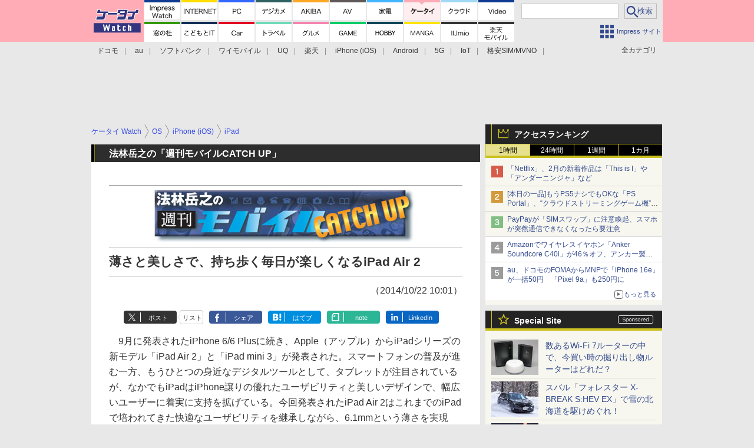

--- FILE ---
content_type: text/html; charset=utf-8
request_url: https://k-tai.watch.impress.co.jp/docs/column/mobile_catchup/672410.html
body_size: 36565
content:
<!DOCTYPE HTML> <html lang="ja"><head prefix="og: http://ogp.me/ns#  article: http://ogp.me/ns/article# fb: http://ogp.me/ns/fb#"><link rel="canonical" href="https://k-tai.watch.impress.co.jp/docs/column/mobile_catchup/672410.html"><meta charset="UTF-8"><meta name="author" content="株式会社インプレス"><meta name="copyright" content="Copyright &copy; Impress Corporation. All Rights Reserved."><title>薄さと美しさで、持ち歩く毎日が楽しくなるiPad Air 2 - ケータイ Watch Watch</title><meta name="keywords" content="iPhone,スマートフォン Watch,OS,iPhone (iOS),iPad"><meta name="creation_date" content="2014-10-22T10:01:00+09:00"><meta property="date" content="2016-09-19T05:35:52+09:00"><meta name="ipw:id" content="672410"><meta name="ipw:site" content="ktw"><meta name="ipw:year" content="2014"><meta name="ipw:month" content="10"><meta name="ipw:day" content="22"><meta name="ipw:firstpage" content="/docs/column/mobile_catchup/672410.html"><meta property="fb:app_id" content="313703452412789" /><meta property="og:type" content="article"><meta property="og:locale" content="ja_JP"><meta property="og:site_name" content="ケータイ Watch"><meta property="og:url" content="http://k-tai.watch.impress.co.jp/docs/column/mobile_catchup/672410.html"><meta property="og:title" content="[法林岳之の「週刊モバイルCATCH UP」]薄さと美しさで、持ち歩く毎日が楽しくなるiPad Air 2"><meta property="og:description" content=""><meta property="og:image" content="http://k-tai.watch.impress.co.jp/img/ktw/list/672/410/important_image.jpg"><meta property="article:published_time" content="2014-10-22T10:01:00+09:00"><meta property="article:modified_time" content="2016-09-19T05:35:52+09:00"><meta property="article:tag" content="iPhone,スマートフォン Watch,OS,iPhone (iOS),iPad"><meta name="twitter:card" content="summary"><meta name="twitter:site" content="@ktai_watch"><meta name="distributable" content="prohibition"><script type="application/ld+json">{"@context":"http://schema.org","@type":"NewsArticle","headline":"薄さと美しさで、持ち歩く毎日が楽しくなるiPad Air 2","image":["http://k-tai.watch.impress.co.jp/img/ktw/list/672/410/important_image.jpg"],"datePublished":"2014-10-22T10:01:00+09:00"}</script><script>ipc_article_info={url_struct:{total_page:1,urls:['/docs/column/mobile_catchup/672410.html'],page_idx:0,cannonical:'/docs/column/mobile_catchup/672410.html'},corner:['column','mobile_catchup'],category:[['specialsite',''],['extra_watch','smartphone_watch'],['breadcrumb','os','iphone_ios','ipad']],tag:[],marketing_category:[]};</script><meta name="referrer" content="always"><meta name="robots" content="max-image-preview:large"><script>(function(d,c,a){console.log("dataLayer start");d.dataLayer=d.dataLayer||[];d.dataLayer.push({pageId:"",pageCmsSite:"",pageType:"",pageTitle:"",pageCreationDate:"",pageCreationHour:"",pageCreationWeekday:"",pageModifiedDate:"",pageElapsedTime:"",pageElapsedHour:"",pageElapsedDate:"",pageElapsedMonth:"",pageCanonicalUrl:"",pageImage:"",pageCorner:"",pageCategories:"",pageTags:"",pageAdvertise:"",pageBodyLength:"",pageRelated:"",pageExtend1:"",pageDevice:a,ipc_uid:"",clientWidth:"",clientHeight:""});
a=d.dataLayer[0];c.querySelector('meta[property="og:type"]')&&(a.pageType=c.querySelector('meta[property="og:type"]').getAttribute("content"));c.querySelector("title")&&(a.pageTitle=c.querySelector("title").innerText);c.querySelector('meta[name="keywords"]')&&(a.pageTags=c.querySelector('meta[name="keywords"]').getAttribute("content"));c.querySelector('meta[name="ipw:id"]')&&(a.pageId=c.querySelector('meta[name="ipw:id"]').getAttribute("content"));c.querySelector('meta[name="ipw:site"]')&&(a.pageCmsSite=
c.querySelector('meta[name="ipw:site"]').getAttribute("content"));c.querySelector('meta[name="creation_date"]')&&(a.pageCreationDate=c.querySelector('meta[name="creation_date"]').getAttribute("content"));c.querySelector('meta[property="date"]')&&(a.pageModifiedDate=c.querySelector('meta[property="date"]').getAttribute("content"));if(c.querySelector('script[type="application/ld+json"]')){var b=JSON.parse(c.querySelector('script[type="application/ld+json"]').innerText);b.headline&&(a.pageTitle=b.headline);
b.image&&(a.pageImage=b.image);b.datePublished&&(a.pageCreationDate=b.datePublished);b["@type"]&&(a.pageType=b["@type"])}"/"==location.pathname||location.pathname.match(/^\/(m\.|amp\.)?index\.html?/)?a.pageType="top":location.pathname.match(/\/([0-9]{4,5,6,7}|[0-9]{3,4}\/[0-9]{3}\/(m\.|amp\.)?index)\.html/)?a.pageType="article":location.pathname.match(/\/img\/.*\/docs\/.*\.html/)?a.pageType="zoom":location.pathname.match(/index/)&&(a.pageType="list");"website"==a.pageType||"WebSite"==a.pageType?a.pageType=
"top":"NewsArticle"==a.pageType?a.pageType="article":"ImageObject"==a.pageType?a.pageType="zoom":"Periodical"==a.pageType&&(a.pageType="list");if(a.pageCreationDate){var f=new Date(a.pageCreationDate),e=((new Date).getTime()-f.getTime())/1E3;a.pageElapsedTime="1441. >=1d";if(86400>e)for(b=1;1440>=b;b++)if(e<60*b){a.pageElapsedTime=(10>b?"000":100>b?"00":1E3>b?"0":"")+b+". <"+b+"m";break}a.pageElapsedHour="169. >=7d";for(b=1;168>=b;b++)if(e<3600*b){a.pageElapsedHour=(10>b?"00":100>b?"0":"")+b+". <"+
b+"h";break}a.pageElapsedDate="91. >=90d";for(b=1;90>=b;b++)if(e<86400*b){a.pageElapsedDate=(10>b?"0":"")+b+". <"+b+"d";break}a.pageElapsedMonth="61. >=60M";for(b=1;60>=b;b++)if(e<2592E3*b){a.pageElapsedMonth=(10>b?"0":"")+b+". <"+b+"M";break}a.pageCreationHour=(10>f.getHours()?"0":"")+f.getHours();a.pageCreationWeekday=f.getDay()}c.querySelector('meta[property="og:image"]')&&(a.pageImage=c.querySelector('meta[property="og:image"]').getAttribute("content"));c.querySelector('link[rel="canonical"]')&&
(a.pageCanonicalUrl=c.querySelector('link[rel="canonical"]').getAttribute("href"));window.ipc_article_info&&ipc_article_info.corner&&(a.pageCorner=ipc_article_info.corner[0]);if(window.ipc_article_info&&ipc_article_info.category)for(b=0;b<ipc_article_info.category.length;b++)for(0<b&&(a.pageCategories+=","),1==ipc_article_info.category[b].length&&"native-tie-up"==ipc_article_info.category[b][0]&&(a.pageAdvertise="1"),c=0;c<ipc_article_info.category[b].length;c++)0<c&&(a.pageCategories+="-"),a.pageCategories+=
ipc_article_info.category[b][c];if(window.ipc_article_info&&ipc_article_info.tag)for(b=0;b<ipc_article_info.tag.length;b++)a.pageTags&&(a.pageTags+=","),a.pageTags+=ipc_article_info.tag[b];document.cookie&&0<=document.cookie.indexOf("ipc_uid=")&&(0<document.cookie.indexOf(";",document.cookie.indexOf("ipc_uid="))?a.ipc_uid=document.cookie.substring(document.cookie.indexOf("ipc_uid=")+8,document.cookie.indexOf(";",document.cookie.indexOf("ipc_uid="))):a.ipc_uid=document.cookie.substring(document.cookie.indexOf("ipc_uid=")+
8));a.clientWidth=100*Math.floor(window.innerWidth/100);a.clientHeight=100*Math.floor(window.innerHeight/100);console.log("dataLayer = "+JSON.stringify(d.dataLayer))})(window,document,"pc");</script>
<script>(function(i,s,o,g,r,a,m){i['GoogleAnalyticsObject']=r;i[r]=i[r]||function(){  (i[r].q=i[r].q||[]).push(arguments)},i[r].l=1*new Date();a=s.createElement(o),  m=s.getElementsByTagName(o)[0];a.async=1;a.src=g;m.parentNode.insertBefore(a,m)  })(window,document,'script','https://www.google-analytics.com/analytics.js','ga');  ga('set', 'forceSSL', true);  ga('create', 'UA-245639-5', 'auto');  var d2 = [];  var d3 = [];  if (typeof ipc_article_info !== "undefined" && ipc_article_info && ipc_article_info.category && ipc_article_info.category.length >0) {    var c = JSON.parse(JSON.stringify(ipc_article_info.category));    for (var i = 0; i< c.length; i++) { if (c[i] && c[i][0]) { if (c[i][0] == 'breadcrumb') { c[i].shift(); d2.push(c[i].join('|')); } else { d3.push(c[i].join('|')); } } }  }  ga('send', 'pageview' , {'dimension1':'art', 'dimension2':d2.join(','), 'dimension3':d3.join(',')});/*ga('create', 'UA-81004055-1', 'auto', {'name': 'EventTracking'});*/</script><script>(function(w,d,s,l,i){w[l]=w[l]||[];w[l].push({'gtm.start':new Date().getTime(),event:'gtm.js'});var f=d.getElementsByTagName(s)[0],j=d.createElement(s),dl=l!='dataLayer'?'&l='+l:'';j.async=true;j.src='https://www.googletagmanager.com/gtm.js?id='+i+dl;f.parentNode.insertBefore(j,f);})(window,document,'script','dataLayer','GTM-WCF65DT');</script><script async src="https://fundingchoicesmessages.google.com/i/pub-5723665484085034?ers=1" nonce="eqwhAOG8vYkIHlHDX7VA4w"></script><script nonce="eqwhAOG8vYkIHlHDX7VA4w">(function() {function signalGooglefcPresent() {if (!window.frames['googlefcPresent']) {if (document.body) {const iframe = document.createElement('iframe'); iframe.style = 'width: 0; height: 0; border: none; z-index: -1000; left: -1000px; top: -1000px;'; iframe.style.display = 'none'; iframe.name = 'googlefcPresent'; document.body.appendChild(iframe);} else {setTimeout(signalGooglefcPresent, 0);}}}signalGooglefcPresent();})();</script><script>
if (!window.ipc) ipc = {};
if (!ipc.loader) ipc.loader = {
  status: 'start',
  props: ['jquery', 'cxense', 'dfp', 'watch', 'ready', 'load'],
  loaded: [],
  queue: {
    jquery: [],
    cxense: [],
    dfp: [],
    watch: [],
    ready: [],
    load: [],
  },
  on: function(queue_name) {
    var l = ipc.loader, i = 0;
    for (i = 0; i < l.props.length; i++) {
      if (queue_name == l.props[i]) break;
      if (queue_name == 'load' && l.props[i] == 'ready') {
        l.on('ready');
      } else {
        l.bind(l.props[i], -1);
      }
    }
    l.status = queue_name;
    if (i < l.props.length) {
      l.props.splice(i, 1);
      l.loaded.push(queue_name);
    }
    var q = l.queue[queue_name];
    while (q.length) {
      var exe = q.shift();
      exe.call();
    }
    q.push = function(exe) {
      exe.call();
    }
  },
  bind: function(queue_name, counter) {
    var d = document, w = window, onready = false, oncxfail = false, l = ipc.loader, p = l.props;
    if (typeof counter == 'undefined') counter = 6000;
    counter--;
    if (l.props.indexOf(queue_name) < 0) {
      if (l.loaded.indexOf(queue_name) >= 0) return true;
      console.log('[FATAL] EVENT:cannot bind ' + queue_name);
      return false;
    }
    switch (queue_name) {
      case 'jquery': onready = (w.$); break;
      case 'cxense': onready = true; break;
      case 'dfp': onready = (w.googletag && googletag.apiReady); break;
      case 'watch': onready = (w.ipc && ipc.watch && ipc.watch.article); break;
      case 'ready': 
        counter = -1;
        if (d.addEventListener) {
          d.addEventListener("DOMContentLoaded", function() {
            l.on(queue_name);
          }, false);
        } else {
          l.queue.jquery.push(function(){
            $(d).ready(function(){
              l.on(queue_name);
            });
          });
        }
        break;
      case 'load': 
        counter = -1;
        if (w.addEventListener) {
          w.addEventListener("load", function() {
            l.on(queue_name);
          }, false);
        } else if (w.attachEvent) {
          w.attachEvent('onload', function() {
            l.on(queue_name);
          });
        } else {
          w.onload = function(){
            l.on(queue_name);
          };
        }
        break;
      default: 
        count = -1;
        break;
    }
    if (oncxfail) {
      l.bind('dfp', -1);
    }
    if (onready) {
      counter = -1;
      l.on(queue_name);
    }
    if (counter > 0) {
      w.setTimeout(function(){ l.bind(queue_name, counter); }, 10);
    } else if (counter == 0) {
      console.log('[FATAL] EVENT:failed to load ' + queue_name);
      for (var i = 0; i < p.length; i++) {
        l.bind(p[i], -1);
        if (queue_name == p[i]) break;
      }
    }
    return true;
  },
  script: function(src, callback) {
    var d = document, s = 'script', e = d.createElement(s), t = d.getElementsByTagName(s)[0];
    e.type = 'text/java' + s;
    e.async = 1;
    e.src = src;
    if (callback) {
      e.onload = e.onreadystatechange = function() {
        if ((!this.readyState || this.readyState === 'loaded' || this.readyState === 'complete')) {
          this.onload = this.onreadystatechange = null;
          callback.call(this);
        }
      };
    }
    t.parentNode.insertBefore(e, t);
  },
  beacon: function(src) {
    navigator && navigator.sendBeacon ? navigator.sendBeacon(src) : (new Image(1,1)).src=src;
  },
  meta: function(key, value) {
    var d = document, head = d.getElementsByTagName('head')[0], meta = d.createElement('meta');
    meta.setAttribute('name', key);
    meta.setAttribute('content', value);
    head.appendChild(meta);
  },
  has_101gglplcad: function() {
    var info = window.ipc_article_info;
    if(!info || !info.category || info.category.length == 0) return null;
    info = info.category;
    for (var i = 0; i < info.length; i++) {
      if (info[i].length <= 0) continue;
      if(info[i][0] == '101gglplcad') {
        return true;
      }
    }
    return false;
  },
  get_breadcrumb: function(sep, leaf_only, breadcrumb_only, max_depth) {
    if (typeof sep == 'undefined') sep = '-';
    if (typeof leaf_only == 'undefined') leaf_only = false;
    if (typeof breadcrumb_only == 'undefined') breadcrumb_only = false;
    if (typeof max_depth == 'undefined') max_depth = 3;
    var info = window.ipc_article_info, rv = [];
    if(!info || !info.category || info.category.length == 0) return rv;
    info = info.category;
    if (sep == 'level') rv = [null, [], [], []];
    for (var i = 0; i < info.length; i++) {
      if (info[i].length <= 0) continue;
      var j = (info[i][0] == 'breadcrumb' ? 1 : 0), v = [];
      if (sep == 'imp_cat') v = {};
      if (!breadcrumb_only || j) {
        for (var k = j; k < info[i].length; k++) {
          if (k > max_depth) break;
          if (sep == 'level') {
            v = info[i][k];
            if (!rv.some(function(comp) {
              return v === comp;
            })) {
              rv[k].push(v);
            }
            v = [];
          } else if (sep == 'imp_cat') {
            v[sep + k] = info[i][k];
          } else {
            v.push(info[i][k]);
          }
        }
      }
      if (sep == 'imp_cat') {
        rv.push(v);
      } else if (v.length > 0) {
        v = (sep ? v.join(sep) : v);
        if (!rv.some(function(comp) {
          return v === comp;
        })) {
          rv.push(v);
        }
      }
    }
    return rv;
  },
  ad: {
    dfp: {
      set_breadcrumb: function(page, site_key, type, device) {
        var g = googletag;
        g.pubads().setTargeting("100device", device);
        g.pubads().setTargeting("101page", page);
        if (typeof(type) == 'undefined') type = 'cat';
        if (ipc.loader.has_101gglplcad()) {
          g.pubads().setTargeting('101gglplcad', 'no');
        }
        var breadcrumbs = ipc.loader.get_breadcrumb('level', false, true, 3);
        if (breadcrumbs.length > 0 && (type == 'cat' || type == 'genre')) {
          for (var k = 1; k <= 3; k++) {
            g.pubads().setTargeting('i' + site_key + type + k, breadcrumbs[k]);
          }
        }
      },
      _init: function(fnc_dfp_head, page, site_key, device, enable_hb, enable_sra) {
        var g = googletag;
        if (typeof enable_hb != 'undefined' && enable_hb) g.pubads().disableInitialLoad();
        fnc_dfp_head();
        if (!!(window.pbFlux) && !!(window.fluxtag)) {
          if (!!(window.pbFlux) && !!(window.pbFlux.prebidBidder) && fluxtag.isFn(window.pbFlux.prebidBidder)) {
            /* Prebidが呼び出せる状態の場合 */
            pbjs.que.push(function () {
              window.pbFlux.prebidBidder();
            });
          } else {
            /* Prebidが呼び出せない場合、すぐにGAMを呼び出す */
            fluxtag.readyBids.prebid = true;
            fluxtag.launchAdServer();
          }
        }
        ipc.loader.ad.dfp.set_breadcrumb(page, site_key, 'cat', device);
        if (enable_sra) g.pubads().enableSingleRequest();
        g.pubads().collapseEmptyDivs(true);
        ipc.loader.ad.dfp.centering('haikei', 'haikei', 1600);
        /* -------20211125 */
        var ipc_uid = 'nouid' + Math.random();
        if (window.td && td.client && td.client.globals && td.client.globals.$global && td.client.globals.$global.td_ssc_id) {
          ipc_uid = td.client.globals.$global.td_ssc_id;
        } else if (document.cookie && document.cookie.indexOf('_td_ssc_id=') >= 0) {
          if (document.cookie.indexOf(';', document.cookie.indexOf('_td_ssc_id=')) > 0) {
            ipc_uid = document.cookie.substring(document.cookie.indexOf('_td_ssc_id=') + '_td_ssc_id='.length, document.cookie.indexOf(';', document.cookie.indexOf('_td_ssc_id=')));
          } else {
            ipc_uid = document.cookie.substring(document.cookie.indexOf('_td_ssc_id=') + '_td_ssc_id='.length);
          }
        } else if (document.cookie && document.cookie.indexOf('ipc_uid=') >= 0) {
          if (document.cookie.indexOf(';', document.cookie.indexOf('ipc_uid=')) > 0) {
            ipc_uid = 'impress' + document.cookie.substring(document.cookie.indexOf('ipc_uid='), document.cookie.indexOf(';', document.cookie.indexOf('ipc_uid=')));
          } else {
            ipc_uid = 'impress' + document.cookie.substring(document.cookie.indexOf('ipc_uid='));
          }
        } else if (document.cookie && document.cookie.indexOf('_gid=') >= 0) {
          if (document.cookie.indexOf(';', document.cookie.indexOf('_gid=')) > 0) {
            ipc_uid = 'impress' + document.cookie.substring(document.cookie.indexOf('_gid='), document.cookie.indexOf(';', document.cookie.indexOf('_gid=')));
          } else {
            ipc_uid = 'impress' + document.cookie.substring(document.cookie.indexOf('_gid='));
          }
        }
        ipc_uid = ipc_uid.replace(/[^0-9a-zA-Z]/g, '');
        /*console.log('ipc_uid = ' + ipc_uid);*/
        if (ipc_uid.indexOf('nouid') !== 0) {
          g.pubads().setPublisherProvidedId(ipc_uid);
        }
        /* --------20211125 */
        g.enableServices();
      },
      init: function(fnc_dfp_head, page, site_key, device, enable_hb, enable_sra) {
        window.googletag = window.googletag || {}; googletag.cmd = googletag.cmd || [];
        window.initialLoadAdSlots = [], window.gateAdSlots = [];
        ipc.loader.script('https://securepubads.g.doubleclick.net/tag/js/gpt.js', function(){
          ipc.loader.bind('dfp', -1);
        });
        googletag.cmd.push(function(){ ipc.loader.ad.dfp._init(fnc_dfp_head, page, site_key, device, enable_hb, enable_sra); });
      },
      display_onready: function(prefix, adslots) {
        ipc.loader.queue.ready.push(function(){
          googletag.cmd.push(function(){
            for (var i = 0; i < adslots.length; i++) {
              googletag.display(prefix + adslots[i]);
            }
          });
        });
      },
      display_btf: function(prefix, adslots) {
        ipc.loader.queue.ready.push(function(){
          googletag.cmd.push(function(){
            if (!window.initialLoadAdSlots || initialLoadAdSlots.length <= 0) return false;
            for (var i = 0; i < initialLoadAdSlots.length; i++) {
              var divid = initialLoadAdSlots[i].getSlotElementId();
              if (divid && (prefix == '' || divid.indexOf(prefix) == 0)) {
                var comp = divid.substring(prefix.length);
                if (adslots.indexOf(comp) >= 0 && document.getElementById(divid)) {
                  googletag.display(divid);
                }
              }
            }
          });
        });
      },
      centering: function(slotid_part, divclass, default_width) {
        googletag.pubads().addEventListener('slotRenderEnded', function(e) {
          if (e && e.slot && e.slot.getSlotElementId() && e.slot.getSlotElementId().indexOf(slotid_part) >= 0 && e.size && e.size[0] && e.size[0] != default_width) {
            var div = document.getElementById(e.slot.getSlotElementId());
            if (div && div.parentNode && div.parentNode.parentNode && (!divclass || div.parentNode.parentNode.className.indexOf(divclass) >= 0)) {
              div.parentNode.parentNode.style.width = e.size[0] + 'px';
              div.parentNode.parentNode.style.marginLeft = (-parseInt(e.size[0], 10)/2) + 'px';
            }
          }
        });
      }
    },
    cxense: {
      set_breadcrumb: function() {},
      set_segment: function() {},
      get_segment: function() {
        return [];
      },
      init: function(site_id, device, page, site_symbol) {
        ipc.loader.bind('cxense', -1);
      },
      init_cc: function() {},
      init_ct: function() {},
      init_sc: function() {},
      init_ex: function(site_symbol) {
        if(!site_symbol) site_symbol = 'watch';
      }
    },
    blade: {
      set_breadcrumb: function() {
        var breadcrumbs = ipc.loader.get_breadcrumb('imp_cat', false, true, 3);
        if (breadcrumbs.length > 0) {
          if (window.microadBlade && microadBlade.EHN) {
            microadBlade.EHN.start({'imp_cat':breadcrumbs});
          }
        }
      },
      init: function() {
        ipc.loader.script('//d-cache.microad.jp/js/td_iw_access.js', function(){
          ipc.loader.ad.blade.set_breadcrumb();
        });
        var i = new Image(1,1);
        i.src = '//aid.send.microad.jp/asr?v=1&code=dY-5ZLLSddc&format=pixel';
      }
    },
    prebid: {
      init: function(adUnits) {
      },
      bids_back: function() {
      }
    },
    tam: {
      /* APS Header Bidding */
      /*
        function calling order without flux
        1. tam.init
         1.2. tam._init
         1.3. cxense.init
         1.5. tam.bids
         1.7. dfp.init
        2. cxense.init_cc ...etc.
        3. dfp.display_btf
        4. blade.init
        5. VWO
      */
      _init: function() {
        /* ----- Begin Step 1 ----- */
        /* Load the APS JavaScript Library */
        !function(a9,a,p,s,t,A,g){if(a[a9])return;function q(c,r){a[a9]._Q.push([c,r])}a[a9]={init:function(){q("i",arguments)},fetchBids:function(){q("f",arguments)},setDisplayBids:function(){},targetingKeys:function(){return[]},_Q:[]};A=p.createElement(s);A.async=!0;A.src=t;g=p.getElementsByTagName(s)[0];g.parentNode.insertBefore(A,g)}("apstag",window,document,"script","//c.amazon-adsystem.com/aax2/apstag.js");
        /* Initialize the Library */
        apstag.init({
         pubID: '3583',
         adServer: 'googletag'
        });
      },
      init: function(cxense_site_id, device, page, site_symbol, fnc_dfp_head, dfp_site_key, enable_sra) {
        var ad = ipc.loader.ad, cxense_site_symbol = site_symbol;
        switch (cxense_site_symbol) {
          case 'caw': cxense_site_symbol = 'car'; break;
          case 'pw': cxense_site_symbol = 'pcw'; break;
        }
        ad.tam._init();
        ad.cxense.init(cxense_site_id, device, page, cxense_site_symbol);
        ad.tam.bids(site_symbol, device);
        ad.dfp.init(fnc_dfp_head, page, dfp_site_key, device, true, enable_sra);
      },
      bids: function(s, d, p) {
        var slots = [];
        if (d == 'pc') {
          if (p == 'top') {
            /* pc top */
            if (',grw,ipw,trw,wf,wvd,hbw,'.indexOf(s) > 0) {
              slots.push({
                slotID:   'gpt-div-ipc-'+s+'-pc-billboard001',
                slotName: '/49282802/ipc-'+s+'/pc/billboard001',
                sizes:    [[728,90],[970,90],[970,250]]
              });
              slots.push({
                slotID:   'gpt-div-ipc-'+s+'-pc-flw-rect001',
                slotName: '/49282802/ipc-'+s+'/pc/flw-rect001',
                sizes:    [[300,250],[300,600]]
              });
              slots.push({
                slotID:   'gpt-div-ipc-'+s+'-pc-mdl-rect001',
                slotName: '/49282802/ipc-'+s+'/pc/mdl-rect001',
                sizes:    [[300,250]]
              });
              slots.push({
                slotID:   'gpt-div-ipc-'+s+'-pc-rect001',
                slotName: '/49282802/ipc-'+s+'/pc/rect001',
                sizes:    [[300,250]]
              });
            }
            if (s == 'hbw') {
              slots.push({
                slotID:   'gpt-div-ipc-'+s+'-pc-rect002',
                slotName: '/49282802/ipc-'+s+'/pc/rect002',
                sizes:    [[300,250]]
              });
            }
            if (',grw,trw,wf,wvd,hbw,'.indexOf(s) > 0) {
              slots.push({
                slotID:   'gpt-div-ipc-'+s+'-pc-sky001',
                slotName: '/49282802/ipc-'+s+'/pc/sky001',
                sizes:    [[300,250]]
              });
            }
            if (',grw,ipw,trw,wf,wvd,'.indexOf(s) > 0) {
              slots.push({
                slotID:   'gpt-div-ipc-'+s+'-pc-2nd-rect001',
                slotName: '/49282802/ipc-'+s+'/pc/2nd-rect001',
                sizes:    [[300,250]]
              });
            }
          } else {
            /* pc art */
            if (',clw,'.indexOf(s) < 0) {
              slots.push({
                slotID:   'gpt-div-ipc-'+s+'-pc-rect-kiji001',
                slotName: '/49282802/ipc-'+s+'/pc/rect-kiji001',
                sizes:    [[300,250],[336,280]]
              });
              slots.push({
                slotID:   'gpt-div-ipc-'+s+'-pc-r-pre001',
                slotName: '/49282802/ipc-'+s+'/pc/r-pre001',
                sizes:    [[300,250],[336,280]]
              });
            }
            if (',gmw,hbw,'.indexOf(s) > 0) {
              slots.push({
                slotID:   'gpt-div-ipc-'+s+'-pc-billboard001',
                slotName: '/49282802/ipc-'+s+'/pc/billboard001',
                sizes:    [[728,90],[970,90],[970,250]]
              });
              slots.push({
                slotID:   'gpt-div-ipc-'+s+'-pc-flw-rect001',
                slotName: '/49282802/ipc-'+s+'/pc/flw-rect001',
                sizes:    [[300,250],[300,600]]
              });
              slots.push({
                slotID:   'gpt-div-ipc-'+s+'-pc-mdl-rect001',
                slotName: '/49282802/ipc-'+s+'/pc/mdl-rect001',
                sizes:    [[300,250]]
              });
              slots.push({
                slotID:   'gpt-div-ipc-'+s+'-pc-rect001',
                slotName: '/49282802/ipc-'+s+'/pc/rect001',
                sizes:    [[300,250]]
              });
              slots.push({
                slotID:   'gpt-div-ipc-'+s+'-pc-rect002',
                slotName: '/49282802/ipc-'+s+'/pc/rect002',
                sizes:    [[300,250]]
              });
              slots.push({
                slotID:   'gpt-div-ipc-'+s+'-pc-sky001',
                slotName: '/49282802/ipc-'+s+'/pc/sky001',
                sizes:    [[300,250]]
              });
              slots.push({
                slotID:   'gpt-div-ipc-'+s+'-pc-rect-kiji002',
                slotName: '/49282802/ipc-'+s+'/pc/rect-kiji002',
                sizes:    [[300,250]]
              });
              slots.push({
                slotID:   'gpt-div-ipc-'+s+'-pc-rect-kiji003',
                slotName: '/49282802/ipc-'+s+'/pc/rect-kiji003',
                sizes:    [[300,250]]
              });
            } else {
              slots.push({
                slotID:   'gpt-div-ipc-'+s+'-pc-billboard-kiji001',
                slotName: '/49282802/ipc-'+s+'/pc/billboard-kiji001',
                sizes:    [[728,90],[970,90],[970,250]]
              });
              slots.push({
                slotID:   'gpt-div-ipc-'+s+'-pc-flw-rect001',
                slotName: '/49282802/ipc-'+s+'/pc/flw-rect001',
                sizes:    [[300,250],[300,600]]
              });
              slots.push({
                slotID:   'gpt-div-ipc-'+s+'-pc-mdl-rect001',
                slotName: '/49282802/ipc-'+s+'/pc/mdl-rect001',
                sizes:    [[300,250]]
              });
              slots.push({
                slotID:   'gpt-div-ipc-'+s+'-pc-2nd-r-rect001',
                slotName: '/49282802/ipc-'+s+'/pc/2nd-r-rect001',
                sizes:    [[300,250]]
              });
              slots.push({
                slotID:   'gpt-div-ipc-'+s+'-pc-r-rect001',
                slotName: '/49282802/ipc-'+s+'/pc/r-rect001',
                sizes:    [[300,250],[300,600]]
              });
            }
            if (',gmw,hbw,ipw,'.indexOf(s) < 0 || s == 'pw') {
              slots.push({
                slotID:   'gpt-div-ipc-'+s+'-pc-r-sky001',
                slotName: '/49282802/ipc-'+s+'/pc/r-sky001',
                sizes:    [[300,250]]
              });
            }
          }
        } else {
          if (p == 'top') {
            /* sp top */
            slots.push({
              slotID:   'gpt-div-ipc-'+s+'-sp-rect001',
              slotName: '/49282802/ipc-'+s+'/sp/rect001',
              sizes:    [[336,280],[320,50],[300,250]]
            });
            slots.push({
              slotID:   'gpt-div-ipc-'+s+'-sp-rect002',
              slotName: '/49282802/ipc-'+s+'/sp/rect002',
              sizes:    [[336,280],[320,50],[300,600],[300,250]]
            });
            slots.push({
              slotID:   'gpt-div-ipc-'+s+'-sp-rect003',
              slotName: '/49282802/ipc-'+s+'/sp/rect003',
              sizes:    [[336,280],[320,50],[300,250]]
            });
            slots.push({
              slotID:   'gpt-div-ipc-'+s+'-sp-rect004',
              slotName: '/49282802/ipc-'+s+'/sp/rect004',
              sizes:    [[336,280],[320,50],[300,250]]
            });
          } else {
            /* sp art */
            slots.push({
              slotID:   'gpt-div-ipc-'+s+'-sp-rect001',
              slotName: '/49282802/ipc-'+s+'/sp/rect001',
              sizes:    [[336,280],[320,50],[300,250]]
            });
            slots.push({
              slotID:   'gpt-div-ipc-'+s+'-sp-rect002',
              slotName: '/49282802/ipc-'+s+'/sp/rect002',
              sizes:    [[336,280],[320,50],[300,600],[300,250]]
            });
            slots.push({
              slotID:   'gpt-div-ipc-'+s+'-sp-rect-kiji001',
              slotName: '/49282802/ipc-'+s+'/sp/rect-kiji001',
              sizes:    [[336,280],[320,50],[300,250]]
            });
            slots.push({
              slotID:   'gpt-div-ipc-'+s+'-sp-overlay001',
              slotName: '/49282802/ipc-'+s+'/sp/overlay001',
              sizes:    [[320,50],[320,100]]
            });
            if (',gmw,hbw,'.indexOf(s) > 0) {
              slots.push({
                slotID:   'gpt-div-ipc-'+s+'-sp-rect-kiji002',
                slotName: '/49282802/ipc-'+s+'/sp/rect-kiji002',
                sizes:    [[336,280],[320,50],[300,250]]
              });
              slots.push({
                slotID:   'gpt-div-ipc-'+s+'-sp-rect-kiji003',
                slotName: '/49282802/ipc-'+s+'/sp/rect-kiji003',
                sizes:    [[336,280],[320,50],[300,250]]
              });
              slots.push({
                slotID:   'gpt-div-ipc-'+s+'-sp-video001',
                slotName: '/49282802/ipc-'+s+'/sp/video001',
                sizes:    [[320,50]]
              });
            }
          }
        }
        /* ----- Begin Step 2 ----- */
        apstag.fetchBids({
          slots: slots,
          timeout: 1e3
        }, function(bids) {
          /* ----- Begin Step 3 ----- */
          /* set apstag targeting on googletag, then trigger the first DFP request in googletag's disableInitialLoad integration */
          if (window.fluxtag) {
            googletag.cmd.push(function () {
              /* TAM(UAM)を呼び出す */
              fluxtag.readyBids.amazon = true;
              fluxtag.launchAdServer();
            });
          } else {
            googletag.cmd.push(function(){
              apstag.setDisplayBids();
              /*googletag.pubads().refresh();*/
	      googletag.pubads().refresh(googletag.pubads().getSlots().filter(s => s.getTargetingKeys().indexOf('browsiId') === -1));
            });
          }
          /* ----- End Step 3 ----- */
        });
        /* ----- End Step 2 ----- */
      }
    },
    flux: {
      /* FLUX Prebid */
      /*
        function calling order
        0. async script loading https://flux-cdn.com/client/impress/media.min.js
        1. flux.init
         1.1 flux._init
         1.2. tam._init
         1.3. cxense.init
         1.4. flux.define_callback
         1.5. tam.bids
         1.6. flux.set_fail_safe
         1.7. dfp.init
        2. cxense.init_cc ...etc.
        3. dfp.display_btf
        4. blade.init
        5. VWO
      */
      _init: function() {
        window.pbjs = window.pbjs || {};
        pbjs.que = pbjs.que || [];
        window.pbFlux = window.pbFlux || {};
        pbFlux.bidderTimeout = 2e3;
      },
      init: function(with_tam, cxense_site_id, device, page, site_symbol, fnc_dfp_head, dfp_site_key, enable_sra) {
        var ad = ipc.loader.ad, cxense_site_symbol = site_symbol;
        switch (cxense_site_symbol) {
          case 'caw': cxense_site_symbol = 'car'; break;
          case 'pw': cxense_site_symbol = 'pcw'; break;
        }
        ad.flux._init();
        if (with_tam) ad.tam._init();
        ad.cxense.init(cxense_site_id, device, page, cxense_site_symbol);
        ad.flux.define_callback();
        if (with_tam) ad.tam.bids(site_symbol, device, page);
        ad.flux.set_fail_safe();
        ad.dfp.init(fnc_dfp_head, page, dfp_site_key, device, true, enable_sra);
      },
      define_callback: function() {
        /* Define callback function */
        window.fluxtag = {
          readyBids: {
            prebid: false,
            amazon: !(window.apstag),
            google: false
          },
          failSafeTimeout: (!!window.pbFlux && !!window.pbFlux.bidderTimeout) ? window.pbFlux.bidderTimeout + 1e3 : 3e3,
          isFn: function isFn(object) {
            var _t = 'Function';
            var toString = Object.prototype.toString;
            return toString.call(object) === '[object ' + _t + ']';
          },
          launchAdServer: function() {
            if (!fluxtag.readyBids.prebid || !fluxtag.readyBids.amazon) {
              return;
            }
            fluxtag.requestAdServer();
          },
          requestAdServer: function() {
            if (!fluxtag.readyBids.google) {
              fluxtag.readyBids.google = true;
              googletag.cmd.push(function () {
                if (!!(pbjs.setTargetingForGPTAsync) && fluxtag.isFn(pbjs.setTargetingForGPTAsync)) {
                  pbjs.que.push(function () {
                    pbjs.setTargetingForGPTAsync();
                  });
                }
                if (window.apstag) { /* TAM未実装ページ対応 */
                  apstag.setDisplayBids();
                }
                googletag.pubads().refresh();
              });
            }
          }
        };
        /* /Define callback function */
      },
      set_fail_safe: function() {
        setTimeout(function () {
          fluxtag.requestAdServer();
        }, fluxtag.failSafeTimeout);
      }
    },
    anchor: {
      show: function(require_refresh) {
        console.log('show anchorSlot');
        googletag.cmd.push(function(){
          googletag.display(window.anchorSlot);
          if (require_refresh) googletag.pubads().refresh([window.anchorSlot]);
        });
      },
      init: function() {
        let exist_haikei = false, is_pr = false;
        if (window.initialLoadAdSlots && window.initialLoadAdSlots.length) {
          for (var i = 0; i < initialLoadAdSlots.length; i++) {
            if (initialLoadAdSlots[i].getSlotElementId().indexOf('haikeijack') >= 0) {
              exist_haikei = true;
              break;
            }
          }
        }
        if (window.ipc_article_info && ipc_article_info.category) {
          for (var i = 0; i < ipc_article_info.category.length; i++) {
            if (ipc_article_info.category[i] && ipc_article_info.category[i].length && ipc_article_info.category[i][0] == 'native-tie-up') {
              is_pr = true;
            }
          }
        }
        if (!is_pr && exist_haikei) {
          googletag.pubads().addEventListener('slotRenderEnded', function(e) {
            if (e.slot.getSlotElementId().indexOf('-haikeijack') >= 0) {
              if(e.isEmpty) {
                console.log('choose anchor');
                ipc.loader.ad.anchor.show(1);
              } else {
                console.log('choose haikei');
              }
            }
          });
        } else if (!is_pr && !exist_haikei) {
          console.log('choose anchor(2)');
          ipc.loader.ad.anchor.show(0);
        }
      }
    }
  }
};
(function(p){
  for (var i = 0; i < p.length; i++) {
    ipc.loader.bind(p[i]);
  }
})(ipc.loader.props);
</script>
<script>
(function(w){
 w.ipc = w.ipc || {};
 ipc.hold_image = function() {
  var _hold = function(img, colsize) {
   var w = img.style.width, h = img.style.height, aspect_ratio = 1, imgs = null;
   if (!colsize) colsize = 1;
   if (!w || !h || !w.indexOf('px') || !h.indexOf('px')) {
    w = img.parentNode.parentNode.style.width;
    h = img.parentNode.parentNode.style.height;
   }
   if (!w || !h || !w.indexOf('px') || !h.indexOf('px')) {
    w = img.parentNode.parentNode.parentNode.style.width;
    h = img.parentNode.parentNode.parentNode.style.height;
   }
   if (w && h && w.indexOf('px') && h.indexOf('px')) {
    w = parseInt(w.substring(0, w.indexOf('px')), 10);
    h = parseInt(h.substring(0, h.indexOf('px')), 10);
    aspect_ratio = (w ? h / w : 1);
    w = img.parentNode.parentNode.clientWidth / colsize;
    console.log('width = ' + w);
    h = w * aspect_ratio;
    img.style.minWidth = w + 'px';
    img.style.minHeight = h + 'px';
    img.setAttribute('data-fixed-height', h);
   }
  };
  imgs = document.querySelectorAll('div.image-wrap .row > .column:only-child img:not([data-fixed-height])');
  if (imgs && imgs.length) _hold(imgs[0]);
 };
})(window);

function cx_getOptOutStatus(key){
   return true;
}
</script>
<script>ipc.loader.queue.jquery.push(function(){  ipc.loader.script('https://beacon.watch.impress.co.jp/count.js?v=202402280');});</script><script>ipc.loader.queue.jquery.push(function(){  ipc.loader.script('/js/ktw/p02/ipc.watch.js?v=202402280');});ipc.loader.queue.watch.push(function(){  ipc.watch.totop.init();  ipc.watch.scroll();  ipc.watch.anker();});ipc.loader.queue.ready.push(function(){  ipc.loader.queue.jquery.push(function(){    $('.main-contents img[ajax]').each(function(){      $(this).attr('src', $(this).attr('ajax'));      $(this).removeAttr('ajax');    });  });});</script><script src="https://ajax.googleapis.com/ajax/libs/jquery/2.2.4/jquery.min.js" async></script><link rel='stylesheet' href='/css/ktw/p02/article.css?v=2025082201' type='text/css'><link rel="shortcut icon" href="/favicon.ico" /><script>window.grumi = {  			cfg: {		     		advs: {				'73612282': true,				'4723006721': true,				'4693239831': true,				'4696899522': true,				'4719544775': true,				'4719232311': true,				'4693770225': true,				'4704798158': true,				'4487036810': true,				'4757304394': true,				'73661362': true,				'4945929806': true,				'91406122': true,				'109470322': true,				'5290088345': true,				'5316270393': true,				'5359049171': true,'82308802': true,'5830696213': true				},			},			key: '73a9870c-4ca2-4a34-a1a6-376ab3858cb8'		};</script><script src="//rumcdn.geoedge.be/73a9870c-4ca2-4a34-a1a6-376ab3858cb8/grumi-ip.js" async></script><!-- FLUX / TAM / Cxense / DFP init --> <script async src="https://flux-cdn.com/client/impress/k-tai.min.js" type="text/javascript"></script> <script> ipc.loader.ad.flux.init(true, '1142973279629786114', 'pc', 'art', 'ktw', function(){ initialLoadAdSlots.push(googletag.defineSlot('/49282802/ipc-ktw/pc/billboard-kiji001',[[1,1],[728,90],[728,180],[970,90],[970,250],[980,250]],'gpt-div-ipc-ktw-pc-billboard-kiji001').addService(googletag.pubads()));initialLoadAdSlots.push(googletag.defineSlot('/49282802/ipc-ktw/pc/r-pre001',[[1,1],[300,250],[300,300],[336,280],[468,150],[468,300],[600,300]],'gpt-div-ipc-ktw-pc-r-pre001').addService(googletag.pubads()));initialLoadAdSlots.push(googletag.defineSlot('/49282802/ipc-ktw/pc/r-rect001',[[300,100],[300,150],[300,250],[300,300],[300,600],[300,800],[300,900]],'gpt-div-ipc-ktw-pc-r-rect001').addService(googletag.pubads()));initialLoadAdSlots.push(googletag.defineSlot('/49282802/ipc-ktw/pc/r-sky001',[[1,1],[300,250],[300,300],[300,600],[300,800]],'gpt-div-ipc-ktw-pc-r-sky001').addService(googletag.pubads()));initialLoadAdSlots.push(googletag.defineSlot('/49282802/ipc-ktw/pc/2nd-r-rect001',[[300,250],[300,300],[300,600],[300,800]],'gpt-div-ipc-ktw-pc-2nd-r-rect001').addService(googletag.pubads()));initialLoadAdSlots.push(googletag.defineSlot('/49282802/ipc-ktw/pc/mdl-rect001',[[300,250],[300,300]],'gpt-div-ipc-ktw-pc-mdl-rect001').addService(googletag.pubads()));initialLoadAdSlots.push(googletag.defineSlot('/49282802/ipc-ktw/pc/flw-rect001',[[300,250],[300,300],[300,600]],'gpt-div-ipc-ktw-pc-flw-rect001').addService(googletag.pubads()));initialLoadAdSlots.push(googletag.defineSlot('/49282802/ipc-ktw/pc/rect-kiji001',[[300,250],[336,280]],'gpt-div-ipc-ktw-pc-rect-kiji001').addService(googletag.pubads()));initialLoadAdSlots.push(googletag.defineSlot('/49282802/ipc-ktw/pc/inread001',[[1,1],[640,360]],'gpt-div-ipc-ktw-pc-inread001').addService(googletag.pubads()));initialLoadAdSlots.push(googletag.defineSlot('/49282802/ipc-ktw/pc/u-kiji001',[[300,250],[300,300],[336,280],[468,150],[600,300]],'gpt-div-ipc-ktw-pc-u-kiji001').addService(googletag.pubads())); console.log('define anchor'); window.anchorSlot = googletag.defineOutOfPageSlot('/49282802/ipc-ktw/pc/overlay001', googletag.enums.OutOfPageFormat.BOTTOM_ANCHOR).addService(googletag.pubads()); }, '112', false); </script> <!-- /FLUX / TAM / Cxense / DFP init --> <!-- Cxense2 --> <script> ipc.loader.ad.cxense.init_cc(); </script> <script> ipc.loader.ad.cxense.init_ct(); </script> <script> ipc.loader.ad.cxense.init_sc(); </script> <script> ipc.loader.ad.cxense.init_ex('ktw'); </script> <!-- /Cxense2 --> <!-- DFP anchor --> <script>googletag.cmd.push(function(){ ipc.loader.ad.anchor.init(); });</script> <!-- /DFP anchor --> <!-- DFP2 --> <script> ipc.loader.ad.dfp.display_btf('gpt-div-ipc-ktw-pc-', ['native001','hyb003','hyb004','hyb005','hyb006','r-pre001','hyb-kiji001','u-kiji001','over-ft001','over-ft002','2nd-r-rect001','2nd-rect001','mdl-rect001','flw-rect001']); </script> <!-- /DFP2 --> <!-- BLADE --> <script> ipc.loader.ad.blade.init(); </script> <!-- /BLADE --> <script type="text/javascript"> var _sf_async_config = _sf_async_config || {}; /** CONFIGURATION START **/ _sf_async_config.uid = 65787; _sf_async_config.domain = 'k-tai.watch.impress.co.jp'; _sf_async_config.flickerControl = false; _sf_async_config.useCanonical = true; _sf_async_config.useCanonicalDomain = true; /** CONFIGURATION END **/ </script> <script async src="//static.chartbeat.com/js/chartbeat_mab.js"></script> <!-- Start VWO Async SmartCode --> <script type='text/javascript'> window._vwo_code = window._vwo_code || (function(){ var account_id=331885, settings_tolerance=2000, library_tolerance=2500, use_existing_jquery=false, is_spa=1, hide_element='body', /* DO NOT EDIT BELOW THIS LINE */ f=false,d=document,code={use_existing_jquery:function(){return use_existing_jquery;},library_tolerance:function(){return library_tolerance;},finish:function(){if(!f){f=true;var a=d.getElementById('_vis_opt_path_hides');if(a)a.parentNode.removeChild(a);}},finished:function(){return f;},load:function(a){var b=d.createElement('script');b.src=a;b.type='text/javascript';b.innerText;b.onerror=function(){_vwo_code.finish();};d.getElementsByTagName('head')[0].appendChild(b);},init:function(){ window.settings_timer=setTimeout('_vwo_code.finish()',settings_tolerance);var a=d.createElement('style'),b=hide_element?hide_element+'{opacity:0 !important;filter:alpha(opacity=0) !important;background:none !important;}':'',h=d.getElementsByTagName('head')[0];a.setAttribute('id','_vis_opt_path_hides');a.setAttribute('type','text/css');if(a.styleSheet)a.styleSheet.cssText=b;else a.appendChild(d.createTextNode(b));h.appendChild(a);this.load('https://dev.visualwebsiteoptimizer.com/j.php?a='+account_id+'&u='+encodeURIComponent(d.URL)+'&f='+(+is_spa)+'&r='+Math.random());return settings_timer; }};window._vwo_settings_timer = code.init(); return code; }()); </script> <!-- End VWO Async SmartCode --> <!-- 1plusX --> <script> (function(o,n,e,p,l,u,s){o[l]=o[l]||function(){(o[l].q=o[l].q||[]).push(arguments);}; u=n.createElement(e);u.async=1;u.src=p;s=n.getElementsByTagName(e)[0];s.parentNode.insertBefore(u,s); }(window,document,"script","https://cdn.opecloud.com/ope-mediaconsortium.js","ope")); ope("mediaconsortium", "init", "implied"); </script> <noscript><img referrerpolicy="unsafe-url" src="https://tagger.opecloud.com/mediaconsortium/v2/noscript-image.gif" alt=""></noscript> <!-- end 1plusX --></head><body id="article" class="column mobile_catchup specialsite  extra_watch smartphone_watch breadcrumb os iphone_ios ipad"><script>var _load_facebook_sdk = function() {(function(d,s,id){  if ($('body#article').length<= 0) return;  var js, fjs = d.getElementsByTagName(s)[0];  if (d.getElementById(id)) return;  js = d.createElement(s); js.id = id;  js.src = "https://connect.facebook.net/ja_JP/sdk.js#xfbml=1&version=v2.9";  fjs.parentNode.insertBefore(js, fjs);}(document, 'script', 'facebook-jssdk'));};if (window.ipc && ipc.loader) {  ipc.loader.queue.load.push(_load_facebook_sdk);} else if (window.jQuery) {  _load_facebook_sdk();}</script><aside class="ad top"></aside><header><section><noscript><iframe src="https://www.googletagmanager.com/ns.html?id=GTM-WCF65DT"height="0" width="0" style="display:none;visibility:hidden"></iframe></noscript><script>(function(w,d,j){var t='microAdUniverseTracker';w[t]=w[t]||{};w[t].track=w[t].track||function(){    (w[t].queue=w[t].queue||[]).push(arguments)};var s=d.createElement('script');s.async=true;s.src=j;    var fs=d.getElementsByTagName('script')[0];fs.parentNode.insertBefore(s,fs)})    (window,document,'https://cdn.microad.jp/js/track.js');    microAdUniverseTracker.track({    "service_id": 14200});</script><div class="OUTBRAIN" data-src="DROP_PERMALINK_HERE" data-widget-id="AR_36"></div><style>header, #site-logo { background-color: #ffacb7; } #global-list ul.inline li.ktw .icon-wrapper img {  position: absolute;  top: -30px;  left: 0; }</style><style>header { height: 71px; padding-bottom: 28px; } body #global-nav {  background-color: #e8e8e8;  position: relative;  left: 0;  width: 970px;  margin: 0 auto;  z-index: 100;  height: 71px; } body #global-nav >div { position: fixed; height: 74px; } #global-nav>div>h1 { display: inline-block; } #global-list { line-height: 0; } #global-nav .inline { display: inline-block; } #global-nav ul.row1 { width: 630px; } #global-nav div.row1 { background-color: #e8e8e8; vertical-align: top; width: 251px; } #global-nav .gnav-search { height: 36px; width: 240px; padding: 6px 10px 0 0; margin: 0 0 0 auto; } #global-nav .gnav-search input.query {  line-height: 20px;  padding: 0 2px;  margin: 0;  width: 165px;  height: 26px;  background: #fff url(https://www.google.com/cse/intl/ja/images/google_custom_search_watermark.gif) no-repeat center left;  font-size: 12px;  border: 1px solid #ccc; } #global-nav .gnav-search input.btn {  background: url(/img/watch/parts/icon/search.svg) top 3px left -7px no-repeat;  text-indent: 15px;  color: #33498e;  border: 1px solid #bbb;  height: 26px;  float: right;  cursor: pointer; } #global-nav ul.row2 { max-width: 757px; display: inline-block; } #global-nav diev.row2 { background-color: #e8e8e8; } #global-nav #impress-site-button { height: 33px; padding: 6px 2px 4px; text-align: right; cursor: pointer; } #global-nav #impress-site-button div.image { height: 23px; margin: 0; } #global-nav #impress-site-button div.text { color: #33498e; height: 23px; line-height: 23px; text-align: left; vertical-align: top; margin-left: 5px; font-size: 11px; }  body #category-nav { position: relative; top: 0; height: 30px; } body.gnav-hide #category-nav { position: relative; }  #impress-site-bg {  background: rgba(0,0,0,0.8);  height: 100%;  width: 100%;  position: fixed;  top: 0;  left: 0; } #impress-site-list {  margin: 0 0 0 -89px;  height: 690px;  max-height: calc(100vh - 72px);  overflow-y: auto;  background-color: #e8e8e8; } #btn-watch { width: 960px; } #impress-site-section {  margin: 0 25px; }  .query.hastext { background: #fff !important; } #page-wrap { padding-top: 30px; } aside.ad.billboard { padding-top: 0; } aside.ad.billboard>div>div { padding-top: 4px; } .ad.haikei { top: 0; } header:before { display: block; content: ' '; width: 100vw; position: fixed; top: 0; left: 0; right: 0; height: 71px; } body #global-nav { background-color: transparent; }/* impress site */#global-nav #impress-site-list ul>li>a { display: block; width: 62px; height: auto; margin: 0 auto; padding: 0; line-height: 16px; background-color: inherit; vertical-align: top; text-align: center;}/* *//* --- LOGO TILE --- */ul.site-icons {  padding: 20px 0;  display:inline-block;  width:100%;}ul.site-icons.watch {  border-bottom: #fff 3px solid;}ul.site-icons >li {  float: left;  height: 100px;  font-size: 12px;  line-height: 16px;  margin:10px;  overflow: hidden;}ul.site-icons a  {  display: block;  width: 62px;  margin: 0 auto;  color:#333;}ul.site-icons a >span {  display: block;  width: 62px;  height: 62px;  margin: 0 auto 5px;  border-radius: 4px;}ul.site-icons >li.headline >a >span {  background: url('/img/watch/parts/logo/headline.svg') 0 0 no-repeat;  background-size: 62px 62px;}ul.site-icons >li.clw >a >span {  background: url('/img/watch/parts/logo/clw.svg') 0 0 no-repeat;  background-size: 62px 62px;}ul.site-icons >li.pcw >a >span {  background: url('/img/watch/parts/logo/pcw.svg') 0 0 no-repeat;  background-size: 62px 62px;}ul.site-icons >li.dcw >a >span {  background: url('/img/watch/parts/logo/dcw.svg') 0 0 no-repeat;  background-size: 62px 62px;}ul.site-icons >li.ah >a >span {  background: url('/img/watch/parts/logo/ah.svg') 0 0 no-repeat;  background-size: 62px 62px;}ul.site-icons >li.avw >a >span {  background: url('/img/watch/parts/logo/avw.svg') 0 0 no-repeat;  background-size: 62px 62px;}ul.site-icons >li.gmw >a >span {  background: url('/img/watch/parts/logo/gmw.svg') 0 0 no-repeat;  background-size: 62px 62px;}ul.site-icons >li.ktw >a >span {  background: url('/img/watch/parts/logo/ktw.svg') 0 0 no-repeat;  background-size: 62px 62px;}ul.site-icons >li.iw >a >span {  background: url('/img/watch/parts/logo/iw.svg') 0 0 no-repeat;  background-size: 62px 62px;}ul.site-icons >li.wf >a >span {  background: url('/img/watch/parts/logo/wf.svg') 0 0 no-repeat;  background-size: 62px 62px;}ul.site-icons >li.kdw >a >span {  background: url('/img/watch/parts/logo/kdw.svg') 0 0 no-repeat;  background-size: 62px 62px;  border: 1px solid rgba(100,100,100, 0.3);}ul.site-icons >li.car >a >span {  background: url('/img/watch/parts/logo/car.svg') 0 0 no-repeat;  background-size: 62px 62px;}ul.site-icons >li.trw >a >span {  background: url('/img/watch/parts/logo/trw.svg') 0 0 no-repeat;  background-size: 62px 62px;}ul.site-icons >li.ctw >a >span {  background: url('/img/watch/parts/logo/ctw.svg') 0 0 no-repeat;  background-size: 62px 62px;}ul.site-icons >li.video >a >span {  background: url('/img/watch/parts/logo/video.svg') 0 0 no-repeat;  background-size: 62px 62px;}ul.site-icons >li.ntp >a >span {  background: url('/img/watch/parts/logo/ntp.svg') 0 0 no-repeat;  background-size: 62px 62px;  background-color: #fff;  border: 1px solid rgba(100,100,100, 0.3);}ul.site-icons >li.sng >a >span {  background: url('/img/watch/parts/logo/sng.svg') 0 0 no-repeat;  background-size: 62px 62px;  background-color: #fff;  border: 1px solid rgba(100,100,100, 0.3);}ul.site-icons >li.dkr >a >span {  background: url('/img/watch/parts/logo/dkr.svg') 0 0 no-repeat;  background-size: 62px 62px;  background-color: #f7f7ef;  border: 1px solid rgba(100,100,100, 0.3);}ul.site-icons >li.grf >a >span {  background: url('/img/watch/parts/logo/grf.svg') 0 0 no-repeat;  background-size: 62px 62px;}ul.site-icons >li.qfr >a >span {  background: url('/img/watch/parts/logo/qfr.svg') 0 0 no-repeat;  background-size: 62px 62px;}ul.site-icons >li.pth >a >span {  background: url('/img/watch/parts/logo/pth.svg') 0 0 no-repeat;  background-size: 62px 62px;}ul.site-icons >li.ipw >a >span {  background: url('/img/watch/parts/logo/ipw.new.svg') 0 0 no-repeat;  background-size: 62px 62px;}ul.site-icons >li.hbw >a >span {  background: url('/img/watch/parts/logo/hbw.svg') 0 0 no-repeat;  background-size: 62px 62px;}ul.site-icons >li.grw >a >span {  background: url('/img/watch/parts/logo/grw.svg') 0 0 no-repeat;  background-size: 62px 62px;}ul.site-icons >li.kit >a >span {  background: url('/img/watch/parts/logo/kit.svg') 0 0 no-repeat;  background-size: 62px 62px;}ul.site-icons >li.mgw >a >span {  background: url('/img/watch/parts/logo/mgw.svg') 0 0 no-repeat;  background-size: 62px 62px;}</style><style type="text/css" media="print">body #global-nav >div { position: absolute; }</style><div id="impress-site-bg" style="display:none;"></div><nav id="global-nav"><div><div id="site-logo" class="logo" onclick="location.href=('/');"></div><div id="global-list" class="list"><ul class="inline row1"><li class="headline"><a href="//www.watch.impress.co.jp/" data-ipc-count="gnav"><div class="icon-wrapper"><img src="/img/watch/parts/g-nav/ipw.svg" alt="Impress Watch"></div></a></li><li class="iw"><a href="//internet.watch.impress.co.jp/" data-ipc-count="gnav"><div class="icon-wrapper"><img src="/img/watch/parts/g-nav/iw.20161117.svg" alt="INTERNET Watch"></div></a></li><li class="pcw"><a href="//pc.watch.impress.co.jp/" data-ipc-count="gnav"><div class="icon-wrapper"><img src="/img/watch/parts/g-nav/pcw.20161117.svg" alt="PC Watch"></div></a></li><li class="dcw"><a href="//dc.watch.impress.co.jp/" data-ipc-count="gnav"><div class="icon-wrapper"><img src="/img/watch/parts/g-nav/dcw.20161117.svg" alt="デジカメ Watch"></div></a></li><li class="ah"><a href="//akiba-pc.watch.impress.co.jp/" data-ipc-count="gnav"><div class="icon-wrapper"><img src="/img/watch/parts/g-nav/ah.20161117.svg" alt="AKIBA PC Hotline!"></div></a></li><li class="avw"><a href="//av.watch.impress.co.jp/" data-ipc-count="gnav"><div class="icon-wrapper"><img src="/img/watch/parts/g-nav/avw.20161117.svg" alt="AV Watch"></div></a></li><li class="kdw"><a href="//kaden.watch.impress.co.jp/" data-ipc-count="gnav"><div class="icon-wrapper"><img src="/img/watch/parts/g-nav/kdw.20161117.svg" alt="家電 Watch"></div></a></li><li class="ktw"><a href="//k-tai.watch.impress.co.jp/" data-ipc-count="gnav"><div class="icon-wrapper"><img src="/img/watch/parts/g-nav/ktw.20161117.svg" alt="ケータイ Watch"></div></a></li><li class="clw"><a href="//cloud.watch.impress.co.jp/" data-ipc-count="gnav"><div class="icon-wrapper"><img src="/img/watch/parts/g-nav/clw.20161117.svg" alt="クラウド Watch"></div></a></li><li class="video"><a href="//video.watch.impress.co.jp/" data-ipc-count="gnav"><div class="icon-wrapper"><img src="/img/watch/parts/g-nav/video.20161117.svg" alt="Watch Video"></div></a></li></ul><div class="inline row1 float right"><div class="gnav-search"><form method="get" action="/extra/ktw/search/" accept-charset="utf-8" target="_parent"><input class="query" name="q" type="text" onkeyup="this.className = (this.value == '' ? 'query' : 'query hastext');"><input class="btn float right" type="submit" value="検索"><div class="clear"></div></form></div></div><ul class="inline row2"><li class="wf"><a href="//forest.watch.impress.co.jp/" data-ipc-count="gnav"><div class="icon-wrapper"><img src="/img/watch/parts/g-nav/wf.20161117.svg" alt="窓の杜"></div></a></li><li class="kit"><a href="//edu.watch.impress.co.jp/" data-ipc-count="gnav"><div class="icon-wrapper"><img src="/img/watch/parts/g-nav/kodomo_it.20170419.svg" alt="こどもとIT"></div></a></li><li class="car"><a href="//car.watch.impress.co.jp/" data-ipc-count="gnav"><div class="icon-wrapper"><img src="/img/watch/parts/g-nav/car.20161117.svg" alt="Car Watch"></div></a></li><li class="trw"><a href="//travel.watch.impress.co.jp/" data-ipc-count="gnav"><div class="icon-wrapper"><img src="/img/watch/parts/g-nav/trw.20161117.svg" alt="トラベル Watch"></div></a></li><li class="grw"><a href="//gourmet.watch.impress.co.jp/" data-ipc-count="gnav"><div class="icon-wrapper"><img src="/img/watch/parts/g-nav/grw.20210309.svg" alt="グルメ Watch"></div></a></li><li class="gmw"><a href="//game.watch.impress.co.jp/" data-ipc-count="gnav"><div class="icon-wrapper"><img src="/img/watch/parts/g-nav/gmw.20161117.svg" alt="GAME Watch"></div></a></li><li class="hbw"><a href="//hobby.watch.impress.co.jp/" data-ipc-count="gnav"><div class="icon-wrapper"><img src="/img/watch/parts/g-nav/hbw.svg" alt="HOBBY Watch"></div></a></li><li class="mgw"><a href="//manga.watch.impress.co.jp/" data-ipc-count="gnav"><div class="icon-wrapper"><img src="/img/watch/parts/g-nav/mgw.svg" alt="MANGA Watch"></div></a></li><li class="iijmio"><a href="//k-tai.watch.impress.co.jp/summary/iijmio/"  data-ipc-count="gnav" ><div class="icon-wrapper"><img src="/img/watch/page_components/gnav-pc-ktw-sub/iijmio.20210517.svg" alt="IIJmio Watch"></div></a></li><li class="rakuten_mobile"><a href="https://k-tai.watch.impress.co.jp/summary/rakuten_mobile/"  data-ipc-count="gnav" ><div class="icon-wrapper"><img src="/img/watch/page_components/gnav-pc-ktw-sub/rakuten2408t.svg" alt="楽天モバイル"></div></a></li></ul><div class="inline row2 float right"><div id="impress-site-button"><div class="inline image"><svg class="open" width="23px" height="23px" viewBox="0 0 19 19" version="1.1" xmlns="http://www.w3.org/2000/svg"><g fill="#33498e" transform="translate(-255.000000, -13.000000),translate(-47.000000, 0.000000),translate(257.000000, 0.000000)"><path d="M45,18 L50,18 L50,13 L45,13 L45,18 Z M52,32 L57,32 L57,27 L52,27 L52,32 Z M45,32 L50,32 L50,27 L45,27 L45,32 Z M45,25 L50,25 L50,20 L45,20 L45,25 Z M52,25 L57,25 L57,20 L52,20 L52,25 Z M59,18 L64,18 L64,13 L59,13 L59,18 Z M52,18 L57,18 L57,13 L52,13 L52,18 Z M59,25 L64,25 L64,20 L59,20 L59,25 Z M59,32 L64,32 L64,27 L59,27 L59,32 Z"></path></g></svg><svg class="close" width="23px" height="23px" viewBox="0 0 16 16" version="1.1" xmlns="http://www.w3.org/2000/svg" style="display: none;"><g><path fill="#33498e" d="M8 9.414l4.95 4.95 1.414-1.414L9.414 8l4.95-4.95-1.414-1.414L8 6.586l-4.95-4.95L1.636 3.05 6.586 8l-4.95 4.95 1.414 1.414L8 9.414z"></path></g></svg></div><div class="inline text">Impress サイト</div></div></div><div class="clear"></div><div id="impress-site-list" style="display: none;"><section><ul><li id="btn-watch" class="nav__item impress-sites open"><section id="impress-site-section"><ul class="site-icons watch ktw"><li class="ipw"><a href="//www.watch.impress.co.jp" data-ipc-count="ipcsite"><span></span>Impress Watch</a></li><li class="iw"><a href="//internet.watch.impress.co.jp" data-ipc-count="ipcsite"><span></span>INTERNET Watch</a></li><li class="pcw"><a href="//pc.watch.impress.co.jp" data-ipc-count="ipcsite"><span></span>PC Watch</a></li><li class="dcw"><a href="//dc.watch.impress.co.jp" data-ipc-count="ipcsite"><span></span>デジカメ Watch</a></li><li class="ah"><a href="//akiba-pc.watch.impress.co.jp" data-ipc-count="ipcsite"><span></span>AKIBA PC Hotline!</a></li><li class="avw"><a href="//av.watch.impress.co.jp" data-ipc-count="ipcsite"><span></span>AV Watch</a></li><li class="kdw"><a href="//kaden.watch.impress.co.jp" data-ipc-count="ipcsite"><span></span>家電 Watch</a></li><li class="ktw"><a href="//k-tai.watch.impress.co.jp" data-ipc-count="ipcsite"><span></span>ケータイ Watch</a></li><li class="clw"><a href="//cloud.watch.impress.co.jp" data-ipc-count="ipcsite"><span></span>クラウド Watch</a></li><li class="wf"><a href="//forest.watch.impress.co.jp" data-ipc-count="ipcsite"><span></span>窓の杜</a></li><li class="kit"><a href="//edu.watch.impress.co.jp" data-ipc-count="ipcsite"><span></span>こどもとIT</a></li><li class="car"><a href="//car.watch.impress.co.jp" data-ipc-count="ipcsite"><span></span>Car Watch</a></li><li class="trw"><a href="//travel.watch.impress.co.jp" data-ipc-count="ipcsite"><span></span>トラベル Watch</a></li><li class="grw"><a href="//gourmet.watch.impress.co.jp" data-ipc-count="ipcsite"><span></span>グルメ Watch</a></li><li class="gmw"><a href="//game.watch.impress.co.jp" data-ipc-count="ipcsite"><span></span>GAME Watch</a></li><li class="hbw"><a href="//hobby.watch.impress.co.jp" data-ipc-count="ipcsite"><span></span>HOBBY Watch</a></li><li class="mgw"><a href="//manga.watch.impress.co.jp" data-ipc-count="ipcsite"><span></span>MANGA Watch</a></li><li class="video"><a href="//video.watch.impress.co.jp" data-ipc-count="ipcsite"><span></span>Watch Video</a></li><li><a href="//www.watch.impress.co.jp/drone/" data-ipc-count="ipcsite"><span style="background-image:url('/img/watch/page_components/gnav-sp-avw/drone.svg');background-size: 58px 58px;background-position:center;"></span>ドローン<br>ジャーナル</a></li><li><a href="//akiba-pc.watch.impress.co.jp/topics/usedpc_hotline/" data-ipc-count="ipcsite"><span style="background-image:url('/img/watch/page_components/gnav-ipcsite-pd/usedpc191101.svg');background-size: 58px 58px;background-color:rgba(255,255,255,1);background-repeat:no-repeat;background-position:center;border: 1px solid rgba(100,100,100, 0.3);"></span>中古PC Hotline!</a></li><li><a href="//kaden.watch.impress.co.jp/summary/e-bike/" data-ipc-count="ipcsite"><span style="background-image:url('/img/watch/page_components/gnav-ipcsite-pd/e-bike191225.png');background-size: 58px 58px;background-position:center;"></span>e-bike<br>Watch</a></li><li><a href="//www.watch.impress.co.jp/summary/lifeathome/" data-ipc-count="ipcsite"><span style="background-image:url('/img/watch/page_components/gnav-ipcsite-pd/lifeathome200427.svg');background-size: 62px 62px;background-position:center;"></span>在宅ライフ<br>特集</a></li><li><a href="//k-tai.watch.impress.co.jp/summary/iijmio/" data-ipc-count="ipcsite"><span style="background-image:url('/img/watch/page_components/gnav-ipcsite-ktw/iijmio210524.svg');background-size: 58px 58px;background-position:center;"></span>IIJmio<br>Watch</a></li><li><a href="//k-tai.watch.impress.co.jp/summary/rakuten_mobile/" data-ipc-count="ipcsite"><span style="background-image:url('/img/watch/page_components/gnav-ipcsite-ktw/rakuten2408i.svg');background-size: 58px 58px;background-position:center;"></span>楽天<br>モバイル</a></li><li><a href="//www.watch.impress.co.jp/pckoubou/" data-ipc-count="ipcsite"><span style="background-image:url('/img/watch/page_components/gnav-sp-headline/pckoubou.svg');background-size: 62px 62px;"></span>パソコン<br>工房</a></li><li><a href="//www.watch.impress.co.jp/asus/" data-ipc-count="ipcsite"><span style="background-image:url('/img/watch/page_components/gnav-pcsp-ipw/sp-asus.svg');background-size: 58px 58px;background-position:center;"></span>ASUS<br>Watch</a></li><li><a href="//www.watch.impress.co.jp/donya/" data-ipc-count="ipcsite"><span style="background-image:url('/img/watch/page_components/gnav-ipcsite-ah/donya231204i.svg');background-size: 58px 58px;background-color:rgba(255,255,255,1);background-repeat:no-repeat;background-position:center;border: 1px solid rgba(100,100,100, 0.3);"></span>ドスパラ</a></li><li><a href="//dc.watch.impress.co.jp/summary/alpha/" data-ipc-count="ipcsite"><span style="background-image:url('/img/watch/page_components/gnav-sp-headline/alpha_icon.svg');background-size: 58px 58px;background-position:center;"></span>注目の一眼<br>「α」</a></li><li><a href="//akiba-pc.watch.impress.co.jp/topics/samsung2009/" data-ipc-count="ipcsite"><span style="background-image:url('/img/watch/page_components/gnav-ipcsite-ah/samsung200930.svg');background-size: 58px 58px;background-color:rgba(255,255,255,1);background-repeat:no-repeat;background-position:center;border: 1px solid rgba(100,100,100, 0.3);"></span>Samsung<br>SSD</a></li><li><a href="//akiba-pc.watch.impress.co.jp/summary/corsair_family/" data-ipc-count="ipcsite"><span style="background-image:url('/img/watch/page_components/gnav-ipcsite-ah/corsair250508.svg');background-size: 62px 62px;"></span>CORSAIR<br>family</a></li><li><a href="//pc.watch.impress.co.jp/summary/vaio/" data-ipc-count="ipcsite"><span style="background-image:url('/img/watch/page_components/gnav-ipcsite-pcw/vaio210513.svg');background-size: 58px 58px;background-position:center;"></span>VAIO<br>Watch</a></li><li><a href="//kaden.watch.impress.co.jp/summary/jackery/" data-ipc-count="ipcsite"><span style="background-image:url('/img/watch/page_components/gnav-ipcsite-kdw/jackery221024.svg');background-size: 62px 62px;"></span>Jackery<br>Watch</a></li><li><a href="//kaden.watch.impress.co.jp/summary/switchbot/" data-ipc-count="ipcsite"><span style="background-image:url('/img/watch/page_components/gnav-ipcsite-kdw/switchbot2508i.svg');background-size: 62px 62px;"></span>SwitchBot<br>Watch</a></li></ul><ul class="site-icons cm"><li class="ntp"><a href="https://netatopi.jp" data-ipc-count="ipcsite"><span></span>ネタとぴ</a></li><li class="dkr"><a href="https://dekiru.net/" data-ipc-count="ipcsite"><span></span>できる<br>ネット</a></li><li class="grf"><a href="//ganref.jp" data-ipc-count="ipcsite"><span></span>GANREF</a></li></ul></section></li></ul></section></div></div></div></nav><script>(function(e,w,c,u){var g=document.getElementById(e);if (g&&u&&u.indexOf(w)>=0&&u.indexOf(c)>=0){ var f=function(e){e.preventDefault();location.href=this.href;e.stopPropagation();return false;},as=g.getElementsByTagName('A'); if(as&&as.length)for(var i=0;i<as.length;i++){as[i].addEventListener('touchstart',f,true);as[i].addEventListener('touchend',f,true);}}})('global-list','Windows','Chrome',navigator.userAgent);</script><script>ipc.loader.queue.jquery.push(function(){ $('#impress-site-button, #impress-site-bg').on('click', function(){  $('#impress-site-button .open, #impress-site-button .close, #category-nav, #impress-site-bg, #impress-site-list').toggle();  $('#global-nav').css({'height': ($('#impress-site-button .open').css('display') == 'none') ? '700px' : '71px' /*, 'position': ($('#impress-site-button .open').css('display') == 'none') ? 'absolute' : 'fixed'*/}); });});</script><style>#global-nav #global-list .inline.row2 {  max-width: 820px;}#global-nav #global-list .inline.row2 #impress-site-button .inline.text {  font-size: 6px;  width: 28px;  line-height: 12px;}</style><script>(function(){  const lis = document.querySelectorAll('#global-nav #global-list .inline.row2 >li');  if (lis.length< 13) {    document.querySelector('#global-nav #global-list .inline.row2').style.maxWidth = '757px';    document.querySelector('#global-nav #global-list #impress-site-button .inline.text').style.fontSize = '11px';    document.querySelector('#global-nav #global-list #impress-site-button .inline.text').style.width = 'auto';    document.querySelector('#global-nav #global-list #impress-site-button .inline.text').style.lineHeight = '23px';  }  console.log(lis.length);})();</script><div id="category-nav"><div class="list" style="width: 100%; padding-right: 0;"><div id="category-logo" class="logo" onclick="location.href=('/');"></div><nav id="category-list" class="list"><div id="category-jump" style="float: right; position: relative; top: auto; right: auto; width: auto; height: auto; padding: 0 10px 0 0;"><a href="/category/list.html" style="line-height: 28px; background: none; color: #333; width: auto; height: auto;"><span>全カテゴリ</span></a></div><ul style="max-width: 890px; width: auto;"><li><a href="/category/career/docomo/">ドコモ</a></li><li><a href="/category/career/au/">au</a></li><li><a href="/category/career/softbank/">ソフトバンク</a></li><li><a href="/category/career/ymobile/">ワイモバイル</a></li><li><a href="/category/career/uq/">UQ</a></li><li><a href="/category/career/rakuten/">楽天</a></li><li><a href="/category/os/iphone_ios/">iPhone (iOS)</a></li><li><a href="/category/os/android/">Android</a></li><li><a href="/category/tech/5g/">5G</a></li><li><a href="/category/tech/iot/">IoT</a></li><li><a href="/category/mvno_simfree/mvno_sim/">格安SIM/MVNO</a></li><li><a href="/category/mvno_simfree/simfree/">格安スマホ/SIMフリースマホ</a></li><li><a href="/category/accessory/">周辺機器/アクセサリー</a></li><li><a href="/category/trend/">業界動向</a></li><li><a href="/category/business/">法人向け</a></li><li><a href="/category/tech/">最新技術/その他</a></li></ul></nav></div><div id="search-area" style="display: none;"><p class="open" onclick="ipc.watch.search.open();">検索</p><form method="get" action="/extra/ktw/search/" accept-charset="utf-8" target="_parent"><label>記事を探す</label><input class="query" name="q" type="text" onkeyup="this.className = (this.value == '' ? 'query' : 'query hastext');"><input class="btn" type="submit" value="検索"></form><p class="close" onclick="ipc.watch.search.close();">閉じる</p></div></div><script>ipc.loader.queue.jquery.push(function() {        $('#impress-site-button').addClass('readytoshow');    });</script></section></header><div id="page-wrap"><aside class="ad haikei"></aside><aside class="ad billboard"><div id="gpt-div-ipc-ktw-pc-billboard-kiji001"><script> if (googletag.apiReady) { googletag.display('gpt-div-ipc-ktw-pc-billboard-kiji001'); } else { googletag.cmd.push(function(){ googletag.display('gpt-div-ipc-ktw-pc-billboard-kiji001'); }); } </script></div></aside><div id="page"><aside id="extra" class="nocontent"><aside class="recursive right upper"></aside><aside class="ad right"><aside class="ranking topics list"><p class="ranking-title"><label>アクセスランキング</label></p><div class="tabs"><input id="ranking-1-select" type="radio" name="ranking" checked><label class="ranking" for="ranking-1-select">1時間</label><input id="ranking-24-select" type="radio" name="ranking"><label class="ranking" for="ranking-24-select">24時間</label><input id="ranking-168-select" type="radio" name="ranking"><label class="ranking" for="ranking-168-select">1週間</label><input id="ranking-720-select" type="radio" name="ranking"><label class="ranking" for="ranking-720-select">1カ月</label><div class="ranking-content" id="ranking-1-list" data-cx-select="1h"><div class="ranking-list"><aside class="ranking topics list"><ul class="list" id="site-access-ranking-ul-latest"></ul><a href="/docs/static/ranking/" class="access-ranking-more"><span>もっと見る</span></a></aside></div></div><div class="ranking-content" id="ranking-24-list" data-cx-select="1d"><div class="ranking-list"><aside class="ranking topics list"><ul class="list" id="site-access-ranking-ul-daily"></ul><a href="/docs/static/ranking/index-24.html" class="access-ranking-more"><span>もっと見る</span></a></aside></div></div><div class="ranking-content" id="ranking-168-list" data-cx-select="1w"><div class="ranking-list"><aside class="ranking topics list"><ul class="list" id="site-access-ranking-ul-weekly"></ul><a href="/docs/static/ranking/index-168.html" class="access-ranking-more"><span>もっと見る</span></a></aside></div></div><div class="ranking-content" id="ranking-720-list" data-cx-select="1m"><div class="ranking-list"><aside class="ranking topics list"><ul class="list" id="site-access-ranking-ul-monthly"></ul><a href="/docs/static/ranking/index-720.html" class="access-ranking-more"><span>もっと見る</span></a></aside></div></div></div></aside><script>ipc.loader.queue.load.push(function(){  var e = new Date();  var query_string = '?' + e.getFullYear() + ('0' + (e.getMonth() + 1)).slice(-2) + e.getDate() + ('0' + e.getHours()).slice(-2);  ipc.watch.ajax.insertRanking('site-access-ranking-ul-latest', '/include/auto/ktw/ranking/access_1_5.json'+query_string, 5, 'site-access-ranking');  ipc.watch.ajax.insertRanking('site-access-ranking-ul-daily', '/include/auto/ktw/ranking/access_24_5.json'+query_string, 5, 'site-access-ranking');  ipc.watch.ajax.insertRanking('site-access-ranking-ul-weekly', '/include/auto/ktw/ranking/access_168_5.json'+query_string, 5, 'site-access-ranking');  ipc.watch.ajax.insertRanking('site-access-ranking-ul-monthly', '/include/auto/ktw/ranking/access_720_5.json'+query_string, 5, 'site-access-ranking');});</script> <style>
.ad.billboard {
 position: sticky;top: 71px; z-index: 3;
}
aside.ad > aside.ranking.topics.list {
  min-height:306px;
}
</style>
<!-- add billboard script -->
<script>
(function(w,d){
  // Get the target aside element
  const target = d.querySelector('#page-wrap>aside.billboard>div');
  const target_bb = d.querySelector('#page-wrap>aside.billboard');

  // Set the scroll threshold in pixels
  const scrollThreshold = 346;

  // Add a scroll event listener to the window
  w.addEventListener('scroll', () => {
      // Get the current scroll position
      const scrollPosition = w.scrollY || d.documentElement.scrollTop;
      // Check if the scroll position has reached the threshold
      const currentStyle = target.style.position;
      if ((target.style.opacity > 0 || target.style.opacity === null || target.style.opacity ==="") && scrollPosition >= scrollThreshold) {
//      if (target.style.opacity > 0 && scrollPosition >= scrollThreshold) {
          target.style.transition = 'opacity 0.5s, transform 0.5s';
          target.style.opacity = '0';
          target.style.transform = 'translateY(-100%)';
          target_bb.style.zIndex = 0;
      } else if (target.style.opacity == 0 && scrollPosition < scrollThreshold) {
          target.style.transition = 'opacity 0.5s, transform 0.5s';
          target.style.opacity = '1';
          target.style.transform = 'translateY(0)';
          target_bb.style.zIndex = 3;
      } else if (scrollPosition < scrollThreshold) {
          target.style.opacity = '1';
      }
  });
})(window,document);
</script>
<!-- /add billboard script -->
 <div id="gpt-div-ipc-ktw-pc-r-rect001"><script> if (googletag.apiReady) { googletag.display('gpt-div-ipc-ktw-pc-r-rect001'); } else { googletag.cmd.push(function(){ googletag.display('gpt-div-ipc-ktw-pc-r-rect001'); }); } </script></div><div id="gpt-div-ipc-ktw-pc-r-sky001"><script> if (googletag.apiReady) { googletag.display('gpt-div-ipc-ktw-pc-r-sky001'); } else { googletag.cmd.push(function(){ googletag.display('gpt-div-ipc-ktw-pc-r-sky001'); }); } </script></div><div id="gpt-div-ipc-ktw-pc-2nd-r-rect001"></div><aside class="topics list special"><p><label>Special Site</label><span></span></p><ul class="list-02"  id="special-site-ul"></ul></aside><script>ipc.loader.queue.load.push(function(){  ipc.watch.ajax.insertUlList02('special-site-ul', '/include/auto/watch/page_components/special-sites.utf', 5, function() { $('#gnav').length >0 && ipc.watch.button_link('#special-site-ul li'); });});</script> <aside class="social"><p>ケータイ Watch をフォローする</p><ul><li class="twitter"><a href="https://twitter.com/ktai_watch"></a></li><li class="facebook"><a href="https://www.facebook.com/impress.ktaiwatch"></a></li><li class="rss"><a href="/data/rss/1.0/ktw/feed.rdf"></a></li></ul></aside> <aside class="list latest"> <p>最新記事</p> <ul class="list-02"> <li class="item news settlement apps apps apps apps index-1"><div class="body"><div class="image"><p><a href="https://k-tai.watch.impress.co.jp/docs/news/2080389.html"><img src="https://asset.watch.impress.co.jp/img/ktw/list/2080/389/list.jpg"></a></p></div><div class="text"><p class="title"><a href="https://k-tai.watch.impress.co.jp/docs/news/2080389.html">「楽天カード」メイン利用で首位――MMDの調査レポート</a></p><p class="date"></p></div></div></li><li class="item news galaxy index-2"><div class="body"><div class="image"><p><a href="https://k-tai.watch.impress.co.jp/docs/news/2079172.html"><img src="https://asset.watch.impress.co.jp/img/ktw/list/2079/172/list.jpg"></a></p></div><div class="text"><p class="title"><a href="https://k-tai.watch.impress.co.jp/docs/news/2079172.html">サムスン、ミラノ・コルティナ五輪の「Team Samsung Galaxy」アスリート68名を発表</a></p><p class="date"></p></div></div></li><li class="item news trend index-3"><div class="body"><div class="image"><p><a href="https://k-tai.watch.impress.co.jp/docs/news/2079259.html"><img src="https://asset.watch.impress.co.jp/img/ktw/list/2079/259/main.png"></a></p></div><div class="text"><p class="title"><a href="https://k-tai.watch.impress.co.jp/docs/news/2079259.html">タクシーアプリ「GO」、落とし物対応で「落とし物クラウドfind」と連携　都内200以上の営業所で開始</a></p><p class="date"></p></div></div></li><li class="item news settlement index-4"><div class="body"><div class="image"><p><a href="https://k-tai.watch.impress.co.jp/docs/news/2078931.html"><img src="https://asset.watch.impress.co.jp/img/ktw/list/2078/931/list.jpg"></a></p></div><div class="text"><p class="title"><a href="https://k-tai.watch.impress.co.jp/docs/news/2078931.html">デリバリーサービスアプリ「Wolt」のUIが刷新、新機能も追加</a></p><p class="date"></p></div></div></li><li class="item catalog2 newproduct xiaomi xiaomi index-5"><div class="body"><div class="image"><p><a href="https://k-tai.watch.impress.co.jp/docs/catalog2/newproduct/2079048.html"><img src="https://asset.watch.impress.co.jp/img/ktw/list/2079/048/list.jpg"></a></p></div><div class="text"><p class="category"><span class="label colorset fg-254 bg-253">新機種まとめ</span></p><p class="title"><a href="https://k-tai.watch.impress.co.jp/docs/catalog2/newproduct/2079048.html">「REDMI Note 15 Pro 5G」のスペック、対応バンド、写真、本誌記事まとめ</a></p><p class="date"></p></div></div></li><li class="item news settlement index-6"><div class="body"><div class="image"><p><a href="https://k-tai.watch.impress.co.jp/docs/news/2080394.html"><img src="https://asset.watch.impress.co.jp/img/ktw/list/2080/394/list.jpg"></a></p></div><div class="text"><p class="title"><a href="https://k-tai.watch.impress.co.jp/docs/news/2080394.html">PayPayが「SIMスワップ」に注意喚起、スマホが突然通信できなくなったら要注意</a></p><p class="date"></p></div></div></li><li class="item catalog2 newproduct xiaomi xiaomi index-7"><div class="body"><div class="image"><p><a href="https://k-tai.watch.impress.co.jp/docs/catalog2/newproduct/2079002.html"><img src="https://asset.watch.impress.co.jp/img/ktw/list/2079/002/list.jpg"></a></p></div><div class="text"><p class="category"><span class="label colorset fg-254 bg-253">新機種まとめ</span></p><p class="title"><a href="https://k-tai.watch.impress.co.jp/docs/catalog2/newproduct/2079002.html">「REDMI Note 15 5G」のスペック、対応バンド、写真、本誌記事まとめ</a></p><p class="date"></p></div></div></li><li class="item news other index-8"><div class="body"><div class="image"><p><a href="https://k-tai.watch.impress.co.jp/docs/news/2080451.html"><img src="https://asset.watch.impress.co.jp/img/ktw/list/2080/451/list.jpg"></a></p></div><div class="text"><p class="title"><a href="https://k-tai.watch.impress.co.jp/docs/news/2080451.html">SwitchBot、「顔認証パッド」アップデートを呼びかけ　SNS上の投稿を受けサポート体制を強化</a></p><p class="date"></p></div></div></li><li class="item news wifi index-9"><div class="body"><div class="image"><p><a href="https://k-tai.watch.impress.co.jp/docs/news/2080419.html"><img src="https://asset.watch.impress.co.jp/img/ktw/list/2080/419/list.jpg"></a></p></div><div class="text"><p class="title"><a href="https://k-tai.watch.impress.co.jp/docs/news/2080419.html">スマホの4G/5Gテザリング対応、「ASUS RT-BE3600 Go」が一般発売</a></p><p class="date"></p></div></div></li><li class="item news sale battery charger accessory index-10"><div class="body"><div class="image"><p><a href="https://k-tai.watch.impress.co.jp/docs/news/sale/2080381.html"><img src="https://asset.watch.impress.co.jp/img/ktw/list/2080/381/list.jpg"></a></p></div><div class="text"><p class="category"><span class="label colorset fg-254 bg-253">【セール情報】</span><span class="label-after">本日のPICK UP</span></p><p class="title"><a href="https://k-tai.watch.impress.co.jp/docs/news/sale/2080381.html">Amazonでワイヤレスイヤホン「Anker Soundcore C40i」が46％オフ、アンカー製品がセール</a></p><p class="date"></p></div></div></li><li class="item news entertainment index-11"><div class="body"><div class="image"><p><a href="https://k-tai.watch.impress.co.jp/docs/news/2080371.html"><img src="https://asset.watch.impress.co.jp/img/ktw/list/2080/371/list.jpg"></a></p></div><div class="text"><p class="title"><a href="https://k-tai.watch.impress.co.jp/docs/news/2080371.html">Audible、1月の新着ラインアップ公開　村上春樹「街とその不確かな壁」や村上龍作品など追加</a></p><p class="date"></p></div></div></li><li class="item news policitcs index-12"><div class="body"><div class="image"><p><a href="https://k-tai.watch.impress.co.jp/docs/news/2080324.html"><img src="https://asset.watch.impress.co.jp/img/ktw/list/2080/324/list.jpg"></a></p></div><div class="text"><p class="title"><a href="https://k-tai.watch.impress.co.jp/docs/news/2080324.html">「iPhoneのマイナンバーカード」保有枚数が500万枚突破</a></p><p class="date"></p></div></div></li><li class="item news cloud apps index-13"><div class="body"><div class="image"><p><a href="https://k-tai.watch.impress.co.jp/docs/news/2080316.html"><img src="https://asset.watch.impress.co.jp/img/ktw/list/2080/316/list.jpg"></a></p></div><div class="text"><p class="title"><a href="https://k-tai.watch.impress.co.jp/docs/news/2080316.html">Microsoft 365で障害か、北米中心にOutlook送受信不可やTeams機能制限など</a></p><p class="date"></p></div></div></li><li class="item news settlement index-14"><div class="body"><div class="image"><p><a href="https://k-tai.watch.impress.co.jp/docs/news/2080286.html"><img src="https://asset.watch.impress.co.jp/img/ktw/list/2080/286/list.jpg"></a></p></div><div class="text"><p class="title"><a href="https://k-tai.watch.impress.co.jp/docs/news/2080286.html">ミニストップ、アプリで年齢確認の実証実験　セルフレジでも「酒・たばこ」購入がスムーズに</a></p><p class="date"></p></div></div></li><li class="item news iphone index-15"><div class="body"><div class="image"><p><a href="https://k-tai.watch.impress.co.jp/docs/news/2080289.html"><img src="https://asset.watch.impress.co.jp/img/ktw/list/2080/289/list.jpg"></a></p></div><div class="text"><p class="title"><a href="https://k-tai.watch.impress.co.jp/docs/news/2080289.html">ワイモバイル、「iPhone SE（第3世代）」の認定中古品を1万円値下げ</a></p><p class="date"></p></div></div></li> </ul> </aside><!-- /.list.latest --> <div id="gpt-div-ipc-ktw-pc-mdl-rect001"></div><aside class="ranking topics list"><p class="hdg"><label>Impress Watchシリーズ 人気記事</label></p><div class="tabs"><input id="all-ranking-1-select" type="radio" name="all-ranking" checked><label class="ranking" for="all-ranking-1-select">1時間</label><input id="all-ranking-24-select" type="radio" name="all-ranking"><label class="ranking" for="all-ranking-24-select">24時間</label><input id="all-ranking-168-select" type="radio" name="all-ranking"><label class="ranking" for="all-ranking-168-select">1週間</label><input id="all-ranking-720-select" type="radio" name="all-ranking"><label class="ranking" for="all-ranking-720-select">1カ月</label><div class="ranking-content" id="all-ranking-1-list" data-cx-select="1h"><div class="ranking-list"><aside class="ranking topics list"><ul class="list-02" id="allsite-access-ranking-ul-latest" ></ul><a href="https://www.watch.impress.co.jp/docs/static/ranking/" class="access-ranking-more"><span>もっと見る</span></a></aside></div></div><div class="ranking-content" id="all-ranking-24-list" data-cx-select="1d"><div class="ranking-list"><aside class="ranking topics list"><ul class="list" id="allsite-access-ranking-ul-daily"></ul><a href="https://www.watch.impress.co.jp/docs/static/ranking/index-24.html" class="access-ranking-more"><span>もっと見る</span></a></aside></div></div><div class="ranking-content" id="all-ranking-168-list" data-cx-select="1w"><div class="ranking-list"><aside class="ranking topics list"><ul class="list" id="allsite-access-ranking-ul-weekly"></ul><a href="https://www.watch.impress.co.jp/docs/static/ranking/index-168.html" class="access-ranking-more"><span>もっと見る</span></a></aside></div></div><div class="ranking-content" id="all-ranking-720-list" data-cx-select="1m"><div class="ranking-list"><aside class="ranking topics list"><ul class="list" id="allsite-access-ranking-ul-monthly"></ul><a href="https://www.watch.impress.co.jp/docs/static/ranking/index-720.html" class="access-ranking-more"><span>もっと見る</span></a></aside></div></div></div><script>ipc.loader.queue.load.push(function(){  var e = new Date();  var query_string = '?' + e.getFullYear() + ('0' + (e.getMonth() + 1)).slice(-2) + e.getDate() + ('0' + e.getHours()).slice(-2);  ipc.watch.ajax.insertRanking('allsite-access-ranking-ul-latest', '/include/auto/watch/ranking/access_1_10.json'+query_string, 5, 'allsite-access-ranking');  ipc.watch.ajax.insertRanking('allsite-access-ranking-ul-daily', '/include/auto/watch/ranking/access_24_10.json'+query_string, 5, 'allsite-access-ranking');  ipc.watch.ajax.insertRanking('allsite-access-ranking-ul-weekly', '/include/auto/watch/ranking/access_168_10.json'+query_string, 5, 'allsite-access-ranking');  ipc.watch.ajax.insertRanking('allsite-access-ranking-ul-monthly', '/include/auto/watch/ranking/access_720_10.json'+query_string, 5, 'allsite-access-ranking');});</script></aside><style>#all-ranking-1-select:checked   ~ #all-ranking-1-list , #all-ranking-24-select:checked  ~ #all-ranking-24-list , #all-ranking-168-select:checked ~ #all-ranking-168-list , #all-ranking-720-select:checked ~ #all-ranking-720-list {   display: block; } input[name="all-ranking"] {   display: none; } #extra .topics >p.hdg {   margin: 0; }#extra .ranking >ul#allsite-access-ranking-ul-latest {  padding:0;} #extra .list ul[id^="allsite-access-ranking-ul-"] >li >span {   font-size: 12px;   line-height: 1.4; }</style> <aside class="recommend topics list"><p><label>おすすめ記事</label></p><ul class="list-02" id="recommend-1" ><li class="item"><div class="body"><div class="image"><p><a href="/docs/review/1646117.html"><img src="" ajax="https://asset.watch.impress.co.jp/img/ktw/list/1646/117/list.jpg"></a></p></div><div class="text"><p class="title"><a href="/docs/review/1646117.html">初心者の方におくる、スマートウォッチを選ぶときに確認したい10のこと</a></p></div></div></li><li class="item"><div class="body"><div class="image"><p><a href="/docs/column/value/2042278.html"><img src="" ajax="https://asset.watch.impress.co.jp/img/ktw/list/2042/278/list.jpg"></a></p></div><div class="text"><p class="title"><a href="/docs/column/value/2042278.html">「Pixel 10」シリーズいよいよ登場、コスパ最優秀が無印「Pixel 10」と言える理由</a></p></div></div></li><li class="item"><div class="body"><div class="image"><p><a href="/docs/review/iphonetips/2048134.html"><img src="" ajax="https://asset.watch.impress.co.jp/img/ktw/list/2048/134/list.jpg"></a></p></div><div class="text"><p class="title"><a href="/docs/review/iphonetips/2048134.html">iPhone 17は買うべき？　どのモデルがいい？　各モデルとの違いから選び方を考える</a></p></div></div></li></ul></aside>  <div id="ad-trace"><div id="gpt-div-ipc-ktw-pc-flw-rect001"></div></div></aside><aside class="recursive right under"></aside></aside><div id="main"><nav id="breadcrumb"><ol class="breadcrumb" itemscope="" itemtype="http://schema.org/BreadcrumbList"><li class="breadcrumb-item" itemprop="itemListElement" itemscope="" itemtype="http://schema.org/ListItem"><a href="/" itemprop="item"><span itemprop="name">ケータイ Watch</span></a><meta itemprop="position" content="1"></li><li class="breadcrumb-item" itemprop="itemListElement" itemscope="" itemtype="http://schema.org/ListItem"><a href="/category/os/" itemprop="item"><span itemprop="name">OS</span></a><meta itemprop="position" content="2"></li><li class="breadcrumb-item" itemprop="itemListElement" itemscope="" itemtype="http://schema.org/ListItem"><a href="/category/os/iphone_ios/" itemprop="item"><span itemprop="name">iPhone (iOS)</span></a><meta itemprop="position" content="3"></li><li class="breadcrumb-item" itemprop="itemListElement" itemscope="" itemtype="http://schema.org/ListItem"><a href="/category/os/iphone_ios/ipad/" itemprop="item"><span itemprop="name">iPad</span></a><meta itemprop="position" content="4"></li></ol></nav><aside class="recursive upper"><!-- google_ad_section_start -->
</aside><article role="main"><div class="contents column mobile_catchup column-mobile_catchup ipw-tc3"><div class="title-header"><div class="hdg-article"><p class="corner-title">法林岳之の「週刊モバイルCATCH UP」</p><p class="subcorner-title"></p><div class="hdg-image-01"><img src="/img/ktw/subcornerinfo_template/001/608/catchup_logo.jpg" class="resource" border="0" height="90" width="450" id="catchup_logo.jpg"></div><h1>薄さと美しさで、持ち歩く毎日が楽しくなるiPad Air 2</h1><h2></h2></div></div><div class="article-info"><p class="pgh-articleinfo-01">（2014/10/22 10:01）</p></div><div class="social-bookmark"><span class="tmpl_social_bookmark"></span></div><div class="main-contents mainContents"><div class="contents-section contents-section-layer-1" id="contents-section-1"><p>　9月に発表されたiPhone 6/6 Plusに続き、Apple（アップル）からiPadシリーズの新モデル「iPad Air 2」と「iPad mini 3」が発表された。スマートフォンの普及が進む一方、もうひとつの身近なデジタルツールとして、タブレットが注目されているが、なかでもiPadはiPhone譲りの優れたユーザビリティと美しいデザインで、幅広いユーザーに着実に支持を拡げている。今回発表されたiPad Air 2はこれまでのiPadで培われてきた快適なユーザビリティを継承しながら、6.1mmという薄さを実現し、今まで以上に軽快に楽しく活用できる製品として仕上げられている。国内では同時発表のiPad mini 3と共に、間もなく販売が開始される予定だが、ひと足早く実機を試すことができたので、ファーストインプレッションをお届けしよう。</p><div class="image-wrap"><div class="inner"><div class="row"><div class="column" style="width:400px;"><div class="img-wrap-h" style="width:400px;height:266px;"><div class="img-wrap-w"><a href="/img/ktw/docs/672/410/html/ipad14w032.jpg.html" class="resource"><img src="https://asset.watch.impress.co.jp/img/ktw/docs/672/410/ipad14w032_s.png" class="resource" style="width:400px;height:266px;" id="ipad14w032_s.png"></a></div></div></div></div></div></div><div class="null"></div></div><div class="contents-section contents-section-layer-1" id="contents-section-2"><h3 class="hdg-03"><span>タブレットへの興味と期待</span></h3><p>　私たちの身の周りにはさまざまなデジタルツールがあふれている。なかでもスマートフォンは携帯電話の流れを受け継ぎ、もっともパーソナルな持ち物として、広く普及している。スマートフォンはオープンなプラットフォームを採用し、アプリなどで自由にカスタマイズできることから、「パソコンを小さくしたもの」と表現されることが多いが、パソコンの代わりに使うにはやや力不足な部分もあり、どちらかと言えば、音声通話やメールなどを中心としたコミュニケーションツールの意味合いが強い。</p><p>　これに対し、スマートフォンよりも大画面で、パソコンよりも手軽に使えるデジタルツールとして、市場に定着しつつあるのがタブレットだ。スマートフォンよりもひと回り大きいボディながら、ノートパソコンにも匹敵するディスプレイを搭載し、インターネットやメールはもちろん、音楽や映画などのエンターテインメント、電子書籍やコミックなどのデジタルコンテンツなど、日常生活やビジネス、教育など、さまざまなシーンで活用できるポテンシャルを備えている。なかでもAppleのiPadは2010年5月の初代モデル発売以来、世代を追うごとにユーザーに浸透し、数あるタブレットの中でも常に高い人気を得ている。国内市場ではケータイからスマートフォンへの移行が進んでいるが、スマートフォンへの移行を躊躇するユーザーの中にはタブレットとケータイの2台持ちをすることが多く、特にiPadはiPhoneへの注目度の高さとも相まって、子どもたちからシニアユーザー、パーソナルユーザーからビジネスユーザーなど、非常に幅広いユーザー層に受け入れられている。スマートフォンに移行した実働世代のユーザーがシニア世代を迎えた自分の両親にiPadをプレゼントしたといった話もよく耳にするが、iPadを手にしたシニア世代のユーザーが楽しく活用しはじめたという後日談も多く、ビギナーにも優しいiPadの快適なユーザビリティがしっかりと裏付けられている印象だ。</p></div><div class="contents-section contents-section-layer-1" id="contents-section-3"><h3 class="hdg-03"><span>6.1mmの薄さが演出する軽やかな快適さ</span></h3><p>　今回発表されたiPadの内、iPad Air 2は従来モデルに引き続き、2048×1536ドット表示が可能な9.7インチのRetinaディスプレイを搭載する。液晶ディスプレイのスペックはiPad Airと同じだが、ボディが従来モデルよりも薄い6.1mmに仕上げられていることからもわかるように、筐体への液晶パネルの実装が異なっており、ディスプレイそのものの視認性も大きく異なる。一般的にタブレットやスマートフォンに搭載される液晶ディスプレイは、液晶パネル、タッチパネル、ガラスなど、複数のパーツによって構成されているが、今回のiPad Air 2ではそれぞれのパーツ間のギャップをなくした「フルラミネーションディスプレイ」を採用することにより、ディスプレイ内の反射を抑えると同時に、画面に表示されるアイコンなどに直接、タッチするようなダイレクトな操作感を実現している。元々、iOSは従来からホーム画面やアイコンの視認性が良く、快適な操作感を支える要素のひとつだったが、今回のiPad Air 2ではそれを液晶ディスプレイというハードウェアからもサポートすることで、今まで以上に快適かつダイレクトに操作できる美しいユーザーインターフェイスを実現してる。</p><div class="image-wrap"><div class="inner"><div class="row"><div class="column" style="width:400px;"><div class="img-wrap-h" style="width:400px;height:266px;"><div class="img-wrap-w"><a href="/img/ktw/docs/672/410/html/ipad14w004.jpg.html" class="resource"><img src="/img/watch/parts/icon/loading.png" class="resource" style="width:400px;height:266px;" id="ipad14w004_s.png" ajax="https://asset.watch.impress.co.jp/img/ktw/docs/672/410/ipad14w004_s.png"></a></div></div></div></div></div></div><p>　iPadをはじめとするタブレットは、スマートフォンほどではないものの、室内～外出時まで、さまざまなシーンで利用することになるため、屋内外の光の影響を受けやすい。そのため、何かコンテンツを表示しているとき、周囲の環境によっては画面が反射して見えにくくなってしまうようなことがあるが、iPad Air 2では新たにガラス面に反射防止コーティングを施すことにより、従来モデルに比べ、光の映り込みを56％抑えている。試用期間中に晴天下や照明の明るい室内などでも試してみたが、画面に表示される映像や写真、グラフィックは美しく、非常に鮮明に表示されている。電子書籍や新聞、Webページなどを比較的、長い時間、見ることが多い製品だけに、ユーザーが使っていくうえで、その恩恵を実感できる改良点と言えそうだ。</p><div class="image-wrap"><div class="inner"><div class="row"><div class="column" style="width:400px;"><div class="img-wrap-h" style="width:400px;height:266px;"><div class="img-wrap-w"><a href="/img/ktw/docs/672/410/html/ipad14w006.jpg.html" class="resource"><img src="/img/watch/parts/icon/loading.png" class="resource" style="width:400px;height:266px;" id="ipad14w006_s.png" ajax="https://asset.watch.impress.co.jp/img/ktw/docs/672/410/ipad14w006_s.png"></a></div></div></div></div></div></div><p>　ボディは従来のiPad Airのデザインをベースにしながら、6.1mmという薄さに仕上げられている。昨年発売のiPad Airは、iPad Retinaディスプレイ（iPad 4）の9.4mmに比べ、グッと薄い7.5mmにくなったことで、持ち歩きやすくなった印象を持ったが、今回のiPad Air 2はさらに1mm以上薄くなっており、本体を手にした瞬間に一段と薄くなったことを実感できる。ちなみに、初代iPadは厚さが13.4mmで、今回のiPad Air 2は約4年で、その半分以下にまで、薄型化を実現したことになる。</p><div class="image-wrap"><div class="inner"><div class="row"><div class="column" style="width:400px;"><div class="img-wrap-h" style="width:400px;height:266px;"><div class="img-wrap-w"><a href="/img/ktw/docs/672/410/html/ipad14w035.jpg.html" class="resource"><img src="/img/watch/parts/icon/loading.png" class="resource" style="width:400px;height:266px;" id="ipad14w035_s.png" ajax="https://asset.watch.impress.co.jp/img/ktw/docs/672/410/ipad14w035_s.png"></a></div></div></div></div></div></div><p>　ボディのデザインそのものは同じテイストでデザインされているが、本体前面のホームボタンにはiPhone 6などと同じ指紋認証センサー「Touch ID」が搭載され、ボディカラーもiPhone 6と同じシルバー、スペースグレイ、ゴールドの3種類がラインアップされた。ボディのカラーそのものについては、iPhone 6で見ているが、やはり、iPad Air 2のボディサイズで見ると、いずれのカラーも存在感があり、全体的にもソリッドで高級感のある仕上がりとなっている。キレイに使うにはカバーを使うことになるだろうが、敢えてサードパーティ製のクリアタイプを利用したり、自宅などではカバーを外して、ボディの美しさを楽しむというのも良さそうだ。ちなみに、ボディの薄型化に伴い、従来モデルでは右側面に備えられていた消音スイッチが省かれ、ホーム画面で下からスワイプしたときに表示される「コントロールセンター」で切り替える仕様に変更されている。</p><div class="image-wrap"><div class="inner"><div class="row"><div class="column" style="width:400px;"><div class="img-wrap-h" style="width:400px;height:266px;"><div class="img-wrap-w"><a href="/img/ktw/docs/672/410/html/ipad14w005.jpg.html" class="resource"><img src="/img/watch/parts/icon/loading.png" class="resource" style="width:400px;height:266px;" id="ipad14w005_s.png" ajax="https://asset.watch.impress.co.jp/img/ktw/docs/672/410/ipad14w005_s.png"></a></div></div></div></div><div class="row"><div class="column" style="width:400px;"><div class="img-wrap-h" style="width:400px;height:266px;"><div class="img-wrap-w"><a href="/img/ktw/docs/672/410/html/ipad14w012.jpg.html" class="resource"><img src="/img/watch/parts/icon/loading.png" class="resource" style="width:400px;height:266px;" id="ipad14w012_s.png" ajax="https://asset.watch.impress.co.jp/img/ktw/docs/672/410/ipad14w012_s.png"></a></div></div></div></div></div></div><p>　そして、ユーザーが持ち歩くうえで気になる重量については、Wi-Fiモデルで437g、Wi-Fi＋Cellularモデルで444gに軽量化されている。昨年のiPad AirがWi-Fiモデルで469g、Wi-Fi＋Cellularモデルで478gだったことを考えると、両モデルとも30g以上の軽量化を実現しているわけだ。昨年、iPad Airをはじめて手にしたとき、「おっ、軽くなったな」という驚きがあったが、今回のiPad Air 2も再び驚きを体感することができた。初代iPadの680gと比較すると、約240g以上の軽量化を果たしたわけで、iPhoneなどのスマートフォン2台分の荷物がなくなった計算になる。</p><p>　こうしたボディの薄さと軽さは、これまでのiPadの利用シーンをまた少し変化させることになるかもしれない。iPadはスマートフォンよりも大きな画面を搭載し、パソコンよりも軽量コンパクトであることから、パソコンに代わるモバイル端末として扱われてきたが、よりコンパクトなiPad miniが登場し、スマートフォンも大画面化が進んだことで、9.7インチのディスプレイを搭載したiPadは、どちらかと言えば、インドア指向で、旅行などには携行するといった使い方が増えてきた印象があった。</p><div class="image-wrap"><div class="inner"><div class="row"><div class="column" style="width:400px;"><div class="img-wrap-h" style="width:400px;height:266px;"><div class="img-wrap-w"><a href="/img/ktw/docs/672/410/html/ipad14w034.jpg.html" class="resource"><img src="/img/watch/parts/icon/loading.png" class="resource" style="width:400px;height:266px;" id="ipad14w034_s.png" ajax="https://asset.watch.impress.co.jp/img/ktw/docs/672/410/ipad14w034_s.png"></a></div></div></div></div></div></div><p>　逆に、毎日、持ち歩くタブレットとしては、7～8インチのディスプレイを搭載したモデルが注目を集め、なかでもiPad miniは前モデルのiPad mini Retinaディスプレイ（併売される「iPad mini 2」）が登場したこともあり、パーソナルユーザーにもビジネスユーザーにも高い人気を得た。個人的にもiPad mini Retinaディスプレイを購入してからは、そちらばかりを持ち歩いていた。</p><p>　ところが、今回のiPad Air 2は薄型化と軽量化を実現し、ディスプレイの視認性を一段と向上させたことで、今度はiPad Air 2も毎日、軽快に持ち歩くことができるモバイル端末として、かなり楽しめそうな印象を持った。これから購入するユーザーにとっては、同時に発表されたiPad mini 3とどちらに選ぼうかと、随分、贅沢な悩みを抱えることになってしまいそうだ。</p><div class="image-wrap"><div class="inner"><div class="row"><div class="column" style="width:400px;"><div class="img-wrap-h" style="width:400px;height:266px;"><div class="img-wrap-w"><a href="/img/ktw/docs/672/410/html/ipadmini14w03.jpg.html" class="resource"><img src="/img/watch/parts/icon/loading.png" class="resource" style="width:400px;height:266px;" id="ipadmini14w03_s.png" ajax="https://asset.watch.impress.co.jp/img/ktw/docs/672/410/ipadmini14w03_s.png"></a></div></div><span class="caption">同時に発表されたiPad mini 3</span></div></div><div class="row"><div class="column" style="width:400px;"><div class="img-wrap-h" style="width:400px;height:266px;"><div class="img-wrap-w"><a href="/img/ktw/docs/672/410/html/ipadmini14w04.jpg.html" class="resource"><img src="/img/watch/parts/icon/loading.png" class="resource" style="width:400px;height:266px;" id="ipadmini14w04_s.png" ajax="https://asset.watch.impress.co.jp/img/ktw/docs/672/410/ipadmini14w04_s.png"></a></div></div></div></div></div></div><div class="null"></div></div><div class="contents-section contents-section-layer-1" id="contents-section-4"><h3 class="hdg-03"><span>快適さを支えるハイスペック</span></h3><p>　薄型化と3種類のカラーが目をひくiPad Air 2だが、ハードウェアのスペックも従来モデルより、強化されている。</p><p>　CPU（プロセッサ）については、iPhone 6/6 Plusにも搭載された64ビットアーキテクチャの「A8チップ」の強化版とされる「A8Xチップ」が採用され、モーションコプロセッサにはiPhone 6/6 Plusと同じ「M8チップ」が搭載されている。CPUのパフォーマンスについては従来のiPad Airよりも40％の高速化が図られ、グラフィック性能は2.5倍に向上したが、実際に同じiOS 8にアップデートしたiPad Airと比較しながら操作したところ、全体的に動作のキビキビ感が増し、写真やグラフィックなどを扱うアプリもストレスなく、使うことができた。元々、iPad Airそのものが十分なパフォーマンスを持ち、快適な操作環境を実現しているため、あまり不満を持たないユーザーが多そうだが、やはり、一世代の差も大きなものであり、さらに前のiPad Retinaディスプレイ（iPad 4）以前のモデルのユーザーであれば、かなり操作感の印象がガラリと変わるはずだ。</p><div class="image-wrap"><div class="inner"><div class="row"><div class="column" style="width:200px;"><div class="img-wrap-h" style="width:200px;height:266px;"><div class="img-wrap-w"><a href="/img/ktw/docs/672/410/html/IMG_0001.jpg.html" class="resource"><img src="/img/watch/parts/icon/loading.png" class="resource" style="width:200px;height:266px;" id="IMG_0001_s.png" ajax="https://asset.watch.impress.co.jp/img/ktw/docs/672/410/IMG_0001_s.png"></a></div></div></div><div class="column" style="width:200px;"><div class="img-wrap-h" style="width:200px;height:266px;"><div class="img-wrap-w"><a href="/img/ktw/docs/672/410/html/IMG_0006.jpg.html" class="resource"><img src="/img/watch/parts/icon/loading.png" class="resource" style="width:200px;height:266px;" id="IMG_0006_s.png" ajax="https://asset.watch.impress.co.jp/img/ktw/docs/672/410/IMG_0006_s.png"></a></div></div></div></div></div></div><p>　ハードウェアのパフォーマンスが向上したことで、バッテリーの消費が気になるところだが、Appleが公開する仕様としては、最大10時間の持続が可能だとしている。実際に数日間、持ち歩いて試用した範囲に限られるが、これまでのiPadなどに比べ、特に短くなるような印象はなかった。むしろ、ボディがこれだけ薄くなり、おそらくバッテリー容量もある程度、影響を受けているはずであるにも関わらず、同等の仕様を実現できているのはうれしいところだ。CPUと同じように、従来のiPad Airから進化したM8コプロセッサには、気圧計、ジャイロスコープ、加速度センサー、GPS、コンパスが内蔵されており、これらのセンサーから得られた情報を基に、A8Xチップの負担を抑え、全体的な省電力性能向上に寄与している。</p><p>　ハードウェアの仕様ではカメラも従来モデルから強化されている。日本の場合、元々、カメラ付きケータイが標準的に利用され、スマートフォンでもカメラの利用頻度が高いため、タブレットのカメラはあまり利用されないように考えられがちだ。しかし、海外のユーザーや訪日旅行者を見ていると、タブレットでも積極的にカメラを使う人が多く、ちょっと驚かされることが多い。そういったニーズを踏まえてか、今回のiPad Air 2では背面に備えられた「iSightカメラ」のスペックが向上している。5枚構成でF値2.4のレンズは同じスペックだが、センサーが従来の5Mピクセルから8メガピクセルに強化され、iPhone 6/6 Plusにも搭載されたタイムラプスをはじめ、1秒に10枚の写真を撮影するバーストモード、120fpsのスローモーションなどの新しい撮影モードもサポートされる。iPad AirやiPad Retinaディスプレイと撮り比べてみると、HDR撮影をオフにした状態でも明暗差のあるシーンでの暗い部分が再現できたり、全体的に写真がクリアに撮影できるなど、明確に差がある印象だ。iPhone 6/6 Plusとまったく同じとは言えないが、少なくともほぼ同じレベルの写真が撮れると考えて、差し支えなく、タブレットに搭載されたカメラとしては十分すぎるポテンシャルを持っていると言えそうだ。</p><div class="image-wrap"><div class="inner"><div class="row"><div class="column" style="width:400px;"><div class="img-wrap-h" style="width:400px;height:266px;"><div class="img-wrap-w"><a href="/img/ktw/docs/672/410/html/ipad14w014.jpg.html" class="resource"><img src="/img/watch/parts/icon/loading.png" class="resource" style="width:400px;height:266px;" id="ipad14w014_s.png" ajax="https://asset.watch.impress.co.jp/img/ktw/docs/672/410/ipad14w014_s.png"></a></div></div><span class="caption">iPad Air 2のカメラ機能</span></div></div><div class="row"><div class="column" style="width:400px;"><div class="img-wrap-h" style="width:400px;height:266px;"><div class="img-wrap-w"><a href="/img/ktw/docs/672/410/html/ipad14w010.jpg.html" class="resource"><img src="/img/watch/parts/icon/loading.png" class="resource" style="width:400px;height:266px;" id="ipad14w010_s.png" ajax="https://asset.watch.impress.co.jp/img/ktw/docs/672/410/ipad14w010_s.png"></a></div></div></div></div></div></div><p>　一方、自分撮りやFaceTimeなどで利用するFaceTime HDカメラは、イメージセンサーのスペックこそ、iPad Airと同じであるものの、光を81％多く取り込めるF値2.2のレンズを採用し、顔検出機能を強化するなど、内容的にはまったくの別物として仕上げられている。実際に撮り比べてみると、顔の検出も非常に早く、室内でも十分な明るさで撮影することができている。旅先やパーティなどで、自分を入れつつ、周囲の様子も撮るようなシチュエーションでも臨場感のある撮影ができそうだ。ちなみに、これはiSightカメラにも共通することだが、iPad Air 2ではイメージセンサーで受けた信号の画像処理にA8Xチップが使われ、ノイズリダクションなども強化されているためか、人物や風景を撮影したときも従来のiPad Airよりも自然な色合いで撮影できたことも付け加えておきたい。</p><p>　また、iPad Air 2に新たに搭載されたハードウェアとしては、ホームボタンに内蔵された指紋認証センサー「Touch ID」が挙げられる。Touch IDはiPhone 6/6 Plusにも搭載されているため、改めて説明するまでもないが、パスコード入力の代わりにロックを簡単に解除できるほか、App StoreやiTunes Store、iBooksでのApple IDとパスワードの入力にもTouch IDを利用することができる。これに加え、対応アプリについては起動にTouch IDの入力を求めるようにすることもできる。特に、iPad Air 2のようなタブレットの場合、パーソナルユースやビジネスユースだけでなく、家庭でのファミリーユースにも利用することが多いが、その場合、子どもに使われたくないアプリやプライバシーを守りたいアプリをTouch IDで制限することができる。Touch IDはiPhone 6/6 Plusに欠かせない機能のひとつだが、iPad Air 2とiPad mini 3にとっても非常に有用かつ便利な機能と言えるだろう。ちなみに、iPad Air 2と同時に発表されたiPad mini 3は、従来のiPad mini 2（iPad mini Retinaディスプレイ）にTouch IDを搭載したもので、その他の部分はiPad mini 2とまったく同じ仕様となっている。</p><div class="image-wrap"><div class="inner"><div class="row"><div class="column" style="width:400px;"><div class="img-wrap-h" style="width:400px;height:266px;"><div class="img-wrap-w"><a href="/img/ktw/docs/672/410/html/ipadmini14w09.jpg.html" class="resource"><img src="/img/watch/parts/icon/loading.png" class="resource" style="width:400px;height:266px;" id="ipadmini14w09_s.png" ajax="https://asset.watch.impress.co.jp/img/ktw/docs/672/410/ipadmini14w09_s.png"></a></div></div><span class="caption">iPad mini 3にTouch ID</span></div></div></div></div></div><div class="contents-section contents-section-layer-1" id="contents-section-5"><h3 class="hdg-03"><span>最強のワイヤレス環境</span></h3><p>　iPhoneは初代モデル以降、着実に進化を遂げてきたが、特にワイヤレス環境についてはできるだけ1つのデバイス（端末）で、より多くの通信方式や周波数帯域をサポートし、ユーザーがさまざまな環境で利用できるように取り組んできた。その考え方は当然、一連のiPadシリーズにも継承されており、今回のiPad Air 2はまさに「最強」とも言えるワイヤレス環境を実現している。</p><p>　まず、Wi-Fi＋CellularモデルのLTEネットワークへの対応については、iPhone 6/6 Plusの仕様を継承しており、Category 4準拠の受信時最大150Mbpsの高速通信が利用可能で、対応する周波数帯域（バンド）も20と圧倒的に多い。国内各社のLTEネットワークにも対応するが、新たにTD-LTE方式とバンド41（2.5GHz帯）がサポートされたため、UQコミュニケーションズのWiMAX 2+、Wireless City PlanningのAXGPのネットワークもiPhone 6/6 Plusと同じように利用できることになる。これに加え、国内では来春以降に運用が開始される予定の700MHz帯にも対応しており、将来的にも利用できる周波数帯域が拡がることになりそうだ。</p><div class="image-wrap"><div class="inner"><div class="row"><div class="column" style="width:400px;"><div class="img-wrap-h" style="width:400px;height:266px;"><div class="img-wrap-w"><a href="/img/ktw/docs/672/410/html/ipad14w018.jpg.html" class="resource"><img src="/img/watch/parts/icon/loading.png" class="resource" style="width:400px;height:266px;" id="ipad14w018_s.png" ajax="https://asset.watch.impress.co.jp/img/ktw/docs/672/410/ipad14w018_s.png"></a></div></div></div></div></div></div><p>　LTEネットワークの対応バンドの多さは、国内で利用する限り、それほど大きな要素ではないが、海外などに渡航したとき、国内携帯電話事業者の契約であれば、LTEローミングで利用できるエリアが増えるうえ、Appleが販売するSIMロックフリー版では、従来モデルよりも多くの国と地域でLTEネットワークが利用できることを意味する。もちろん、プリペイドで利用する場合はSIMカードの入手などの手間がかかるが、さまざまな国と地域で利用できる環境が整っていることは、iPad Air 2の隠れた魅力のひとつと言えるだろう。ちなみに、国内で販売されるiPad Air 2のSIMロック対応の詳細は、まだ明らかになっていないが、従来と同じ仕様が継承されるのであれば、SIMロックの対象となるのは国内の携帯電話事業者間のみで、海外渡航時に海外の携帯電話事業者のSIMカードを挿し、利用することは可能になると考えられる。</p><p>　ところで、国内のユーザーには当面、関係ないことになるが、米国と英国で販売されるiPad Air 2については、「Apple SIM」と呼ばれる独自のSIMカードが付属する。Apple SIMは元々、「ソフトウェアSIM」として、3GPPなどで標準化が進められていたものをベースにしており、1枚のSIMカードでさまざまな携帯電話事業者と契約することができる。たとえば、米国でiPad Air 2を購入したユーザーは、iPadの画面からオンラインサインアップののような形で、AT&amp;TやSprint、T-Mobileのいずれかの携帯電話事業者のデータプランを契約することができ、英国に渡航したときはEEとの契約が利用できるという。今後、Apple SIMが他の国と地域に展開されるのかどうかはわからないが、世界各国に拡大することで、携帯電話事業者のビジネスの在り方を大きく変えてしまうかもしれない。</p><p>　Wi-Fiについては、従来のIEEE802.11a/b/g/nに加え、最新のIEEE802.11acに対応し、最大866Mbpsの高速通信を可能にする。IEEE802.11acはすでに対応する無線LANアクセスポイントが数多く販売されており、iPad Air 2をより快適に利用したいのであれば、ぜひ光ファイバーなどのブロードバンド回線と共に、自宅などに設置しておきたいところだ。</p><p>　また、このWi-Fi環境を活かす機能として、iOS 8が搭載されたiPhone 6/6 Plus同様、テザリングが使いやすくなっているのも見逃せないポイントだ。これまでテザリング機能を利用するには、インターネット接続を提供するスマートフォン側でテザリングをオンに切り替え、相乗りする側の端末で接続先を選び、パスワードなどを入力する必要があった。しかし、iOS 8がインストールされた環境では、同じApple IDが設定されていれば、Wi-Fiの候補一覧から簡単に接続できる「Instant Hotspot」という機能が利用できる。この機能はiOS 8が搭載されたデバイスや、Mac OS X YosemiteがインストールされたMacで利用できるため、iPad Air 2以外にこれらのデバイスを持つユーザーは、非常に快適なテザリング環境を得ることになる。</p><div class="image-wrap"><div class="inner"><div class="row"><div class="column" style="width:400px;"><div class="img-wrap-h" style="width:400px;height:239px;"><div class="img-wrap-w"><a href="/img/ktw/docs/672/410/html/instanthotspot.jpg.html" class="resource"><img src="/img/watch/parts/icon/loading.png" class="resource" style="width:400px;height:239px;" id="instanthotspot_s.png" ajax="https://asset.watch.impress.co.jp/img/ktw/docs/672/410/instanthotspot_s.png"></a></div></div><span class="caption">Mac OS X YosemiteがインストールされたMacBook Airのメニューバーには、同じApple IDを設定したiPadやiPhoneが表示され、簡単にテザリングが利用できる</span></div></div></div></div><p>　たとえば、iPhone 6/6 PlusユーザーがiPad Air 2のWi-Fiモデルを利用している場合、iPhoneがカバンや胸ポケットなどにしまってある状態でもiPad Air 2からiPhoneのテザリングをオンに切り替え、インターネットに接続することができる。あるいはiPad Air 2のWi-Fi＋Cellularモデルを契約しているユーザーがMacBook Airなどを利用している場合、MacBook AirのメニューバーからiPad Air 2を選び、同じようにテザリングでインターネット接続ができるわけだ。各携帯電話会社のデータプランで選んだデータ通信量には十分に注意する必要があるが、この連携はかなり実用的であり、iPadやiPhoneユーザーがMacBook AirやMacBook Proを欲しくなる要因のひとつになるかもしれない。</p><div class="null"></div></div><div class="contents-section contents-section-layer-1" id="contents-section-6"><h3 class="hdg-03"><span>iPad Air 2を持って、旅に、仕事に、毎日に</span></h3><p>　スマートフォンやパソコンなど、私たちは身近なデジタルツールによって、日々の生活や仕事を快適かつ便利にすることができている。しかし、スマートフォンやパソコンが便利であることがわかるからこそ、もっと違うシチュエーションで活用したい、もっと快適な環境で使いたいという思いも生まれてくる。そんなユーザーのわがままに応えてくれるのがタブレットであり、その真打ちとも言えるのがiPadだ。</p><div class="image-wrap"><div class="inner"><div class="row"><div class="column" style="width:400px;"><div class="img-wrap-h" style="width:400px;height:266px;"><div class="img-wrap-w"><a href="/img/ktw/docs/672/410/html/ipad14w013.jpg.html" class="resource"><img src="/img/watch/parts/icon/loading.png" class="resource" style="width:400px;height:266px;" id="ipad14w013_s.png" ajax="https://asset.watch.impress.co.jp/img/ktw/docs/672/410/ipad14w013_s.png"></a></div></div></div></div></div></div><p>　今回のiPad Air 2は、これまでのiPadで支持されてきたものを継承しながら、定番の地位に甘んじることなく、さらなる薄型化や軽量化、ハイスペックの追求など、一切の妥協をすることなく、しっかりと進化を遂げたモデルだ。そして、その進化をiPad本体のみに求めるのではなく、iPhoneやMacなど、他のデバイスとの連携にも拡げ、新しいモバイルコンピューティングの世界へ拡大しはじめていることも注目すべきポイントだ。マルチデバイス時代のユーザー体験がどうあるべきなのかという方向性を指し示しており、ユーザーとしても使うことの楽しみがさらに拡がっていきそうな印象だ。</p><div class="image-wrap"><div class="inner"><div class="row"><div class="column" style="width:400px;"><div class="img-wrap-h" style="width:400px;height:266px;"><div class="img-wrap-w"><a href="/img/ktw/docs/672/410/html/ipad14w031.jpg.html" class="resource"><img src="/img/watch/parts/icon/loading.png" class="resource" style="width:400px;height:266px;" id="ipad14w031_s.png" ajax="https://asset.watch.impress.co.jp/img/ktw/docs/672/410/ipad14w031_s.png"></a></div></div></div></div></div></div><p>　今回はiPad Air 2を中心に解説したが、従来モデルからTouch IDを搭載して使いやすくなったiPad mini 3も同じように他の機器との連携が可能であり、モビリティにも優れた製品だ。どちらの製品もビジネスからプライベート、日常から出張、旅行など、さまざまなシチュエーションで活用できる製品であることは間違いない。ぜひ、店頭で実機を手に取り、新しいiPad Air 2とiPad mini 3の世界を体験していただきたい。</p><div class="image-wrap"><div class="inner"><div class="row"><div class="column" style="width:400px;"><div class="img-wrap-h" style="width:400px;height:266px;"><div class="img-wrap-w"><a href="/img/ktw/docs/672/410/html/ipadmini14w12.jpg.html" class="resource"><img src="/img/watch/parts/icon/loading.png" class="resource" style="width:400px;height:266px;" id="ipadmini14w12_s.png" ajax="https://asset.watch.impress.co.jp/img/ktw/docs/672/410/ipadmini14w12_s.png"></a></div></div><span class="caption">iPad mini 3</span></div></div></div></div><div class="null"></div></div></div><div class="author-detail"><h3 class="hdg-03"><span>法林岳之</span></h3><div class="image-wrap float left"><div class="inner"><div class="row"><div class="column"><img src="/img/watch/parts/icon/loading.png" ajax="/img/authorinfo/000/592/hourin.jpg"></div></div></div></div><p>1963年神奈川県出身。携帯電話をはじめ、パソコン関連の解説記事や製品試用レポートなどを執筆。<a href="http://www.impressjapan.jp/books/1113101047">「できるWindows 8.1」</a>、<a href="http://www.impressjapan.jp/books/1113101003">「できるポケット docomo AQUOS PHONE ZETA SH-06E スマートに使いこなす基本＆活用ワザ 150」</a>、<a href="http://www.impressjapan.jp/books/1113101063">「できるポケット＋ GALAXY Note 3 SC-01F」</a>、<a href="http://www.impressjapan.jp/books/1113101070">「できるポケット docomo iPhone 5s/5c 基本&活用ワザ 完全ガイド」</a>、<a href="http://www.impressjapan.jp/books/1113101059">「できるポケット au iPhone 5s/5c 基本&活用ワザ 完全ガイド」</a>、<a href="http://www.impressjapan.jp/books/1113101062">「できるポケット＋ G2 L-01F」</a>（インプレスジャパン）など、著書も多数。ホームページは<a href="http://www.hourin.com/takayuki/">こちら</a>。<a href="http://video.watch.impress.co.jp/">Impress Watch Video</a>で「法林岳之のケータイしようぜ!!」も配信中。</p><div class="clear"></div></div></div></article><aside class="ad r-premium"><div id="gpt-div-ipc-ktw-pc-r-pre001"></div></aside><nav class="paginate corner"><ul><li class="prev item column mobile_catchup smartphone_watch"><div class="body"><div class="btn"><p>▲</p></div><div class="image"><p><a href="http://k-tai.watch.impress.co.jp/docs/column/mobile_catchup/670294.html"><img src="/img/watch/parts/icon/loading.png" ajax="https://asset.watch.impress.co.jp/img/ktw/list/670/294/list.png"></a></p></div><div class="text"><p class="title"><a href="http://k-tai.watch.impress.co.jp/docs/column/mobile_catchup/670294.html">『少し先の未来』をユーザーに提案、ドコモ2014-2015冬春モデル</a></p></div></div></li><li class="next item column mobile_catchup smartphone_watch"><div class="body"><div class="image"><p><a href="http://k-tai.watch.impress.co.jp/docs/column/mobile_catchup/673707.html"><img src="/img/watch/parts/icon/loading.png" ajax="https://asset.watch.impress.co.jp/img/ktw/list/673/707/list.png"></a></p></div><div class="text"><p class="title"><a href="http://k-tai.watch.impress.co.jp/docs/column/mobile_catchup/673707.html">Always 4G LTEとau VoLTEで新しいステージへ進む、auの2014年冬モデル</a></p></div><div class="btn"><p>▲</p></div></div></li></ul><div class="link"><a href="/docs/column/mobile_catchup/">［法林岳之の「週刊モバイルCATCH UP」］の他の記事を見る</a></div></nav><nav class="links outer old"><h3 class="hdg-04"><span>関連リンク</span></h3><dl class="list-url">        <dt>iPad Air 2の製品情報ページ</dt><dd><a href="http://www.apple.com/jp/ipad-air-2/" target="_blank">http://www.apple.com/jp/ipad-air-2/</a></dd>        <dt>iPad mini 3の製品情報ページ</dt><dd><a href="http://www.apple.com/jp/ipad-mini-3/" target="_blank">http://www.apple.com/jp/ipad-mini-3/</a></dd>      </dl></nav><nav class="links related"><h3 class="hdg-04"><span>関連記事</span></h3><ul class="list-02"><li class="item news smartphone_watch ipad"><div class="body"><div class="image"><p><a href="http://k-tai.watch.impress.co.jp/docs/news/671796.html"><img src="/img/watch/parts/icon/loading.png" ajax="https://asset.watch.impress.co.jp/img/ktw/list/671/796/list.png"></a></p></div><div class="text"><p class="title"><a href="http://k-tai.watch.impress.co.jp/docs/news/671796.html">アップル、「iPad Air 2」「iPad mini 3」を発表～iOS 8.1も配信</a></p><p class="date">2014年10月17日</div></div></li><li class="item news smartphone_watch ipad"><div class="body"><div class="image"><p><a href="http://k-tai.watch.impress.co.jp/docs/news/671817.html"><img src="/img/watch/parts/icon/loading.png" ajax="https://asset.watch.impress.co.jp/img/ktw/list/671/817/top.jpg"></a></p></div><div class="text"><p class="title"><a href="http://k-tai.watch.impress.co.jp/docs/news/671817.html">「iPad Air 2」「iPad mini 3」、キャリア3社から10月下旬発売</a></p><p class="date">2014年10月17日</div></div></li><li class="item news smartphone_watch ipad"><div class="body"><div class="image"><p><a href="http://k-tai.watch.impress.co.jp/docs/news/672206.html"><img src="/img/watch/parts/icon/loading.png" ajax="https://asset.watch.impress.co.jp/img/ktw/list/672/206/top_xip03.jpg"></a></p></div><div class="text"><p class="title"><a href="http://k-tai.watch.impress.co.jp/docs/news/672206.html">ドコモ版「iPad Air 2」「iPad mini 3」の発売日は10月24日</a></p><p class="date">2014年10月20日</div></div></li><li class="item news smartphone_watch ipad"><div class="body"><div class="text"><p class="title"><a href="http://k-tai.watch.impress.co.jp/docs/news/672213.html">au版の「iPad Air 2」「iPad mini 3」も24日に発売</a></p><p class="date">2014年10月20日</div></div></li><li class="item news smartphone_watch ipad"><div class="body"><div class="text"><p class="title"><a href="http://k-tai.watch.impress.co.jp/docs/news/672219.html">ソフトバンクも「iPad Air 2」「iPad mini 3」を24日に発売</a></p><p class="date">2014年10月20日</div></div></li><li class="item news smartphone_watch ios"><div class="body"><div class="image"><p><a href="http://k-tai.watch.impress.co.jp/docs/news/672260.html"><img src="/img/watch/parts/icon/loading.png" ajax="https://asset.watch.impress.co.jp/img/ktw/list/672/260/list.png"></a></p></div><div class="text"><p class="title"><a href="http://k-tai.watch.impress.co.jp/docs/news/672260.html">iOS 8.1提供開始、写真やメッセージで機能追加も</a></p><p class="date">2014年10月21日</div></div></li><li class="item news smartphone_watch ipad"><div class="body"><div class="image"><p><a href="http://k-tai.watch.impress.co.jp/docs/news/672441.html"><img src="/img/watch/parts/icon/loading.png" ajax="https://asset.watch.impress.co.jp/img/ktw/list/672/441/list.png"></a></p></div><div class="text"><p class="title"><a href="http://k-tai.watch.impress.co.jp/docs/news/672441.html">写真で見るiPad Air 2、iPad mini 3</a></p><p class="date">2014年10月22日</div></div></li><li class="item wakiba find tablet smartphone_watch other"><div class="body"><div class="image"><p><a href="http://akiba-pc.watch.impress.co.jp/docs/wakiba/find/672576.html"><img src="/img/watch/parts/icon/loading.png" ajax="/img/ah/list/672/576/mipadair2mini30.jpg"></a></p></div><div class="text"><p class="category"><span class="label colorset fg-132 bg-127">@watch_akiba</span><span class="label-after">取材中に見つけた○○なもの</span></p><p class="title"><a href="http://akiba-pc.watch.impress.co.jp/docs/wakiba/find/672576.html">iPad Air 2とiPad mini 3が店頭販売開始、まずはWi-Fi版</a></p><p class="site">AKIBA PC Hotline!</p><p class="date">2014年10月23日</div></div></li><li class="item news news tablet kiji smartphone_watch other tab"><div class="body"><div class="image"><p><a href="http://akiba-pc.watch.impress.co.jp/docs/news/news/675130.html"><img src="/img/watch/parts/icon/loading.png" ajax="/img/ah/list/675/130/apsim1.png"></a></p></div><div class="text"><p class="title"><a href="http://akiba-pc.watch.impress.co.jp/docs/news/news/675130.html">Apple SIM付きの海外版iPad Air 2がイオシスに入荷</a></p><p class="site">AKIBA PC Hotline!</p><p class="date">2014年11月9日</div></div></li><li class="item news ipad"><div class="body"><div class="image"><p><a href="https://k-tai.watch.impress.co.jp/docs/news/1584950.html"><img src="/img/watch/parts/icon/loading.png" ajax="https://asset.watch.impress.co.jp/img/ktw/list/1584/950/list.jpg"></a></p></div><div class="text"><p class="title"><a href="https://k-tai.watch.impress.co.jp/docs/news/1584950.html">Amazon.co.jpでiPad AirやiPad Proの整備済み品がセール価格に</a></p><p class="date">2024年4月17日</div></div></li></ul></nav><aside class="recursive under"><!-- google_ad_section_end -->
<script>ipc.loader.queue.load.push(function(){ipc.watch.article.social.under = function(){(function(n,f,t){  if($('#main >article >.contents .fb-parts').length!=0)return;  var html = '<div class="clear"></div><div class="box-02 wp60 hcenter fb-parts" style="text-align:center"><p><strong class="em">'+n+'をフォローして最新記事をチェック！</strong><br><a href="https://twitter.com/'+t+'" class="twitter-follow-button" data-show-count="false" data-size="large" data-show-screen-name="false" data-dnt="true">Follow @'+t+'</a><scr'+'ipt>!function(d,s,id){var js,fjs=d.getElementsByTagName(s)[0],p=/^http:/.test(d.location)?\'http\':\'https\';if(!d.getElementById(id)){js=d.createElement(s);js.id=id;js.src=p+\'://platform.twitter.com/widgets.js\';fjs.parentNode.insertBefore(js,fjs);}}(document, \'script\', \'twitter-wjs\');</scr'+'ipt></p></div>';  $('#main >article >.contents').append(html);})('ケータイ Watch', 'impress.ktaiwatch', 'ktai_watch');};});</script><p class="acenter"><a href="/" class="link-button" style="display:inline-block;border: 1px solid #333;color: #333;font-weight: bold;padding: 4px 16px;border-radius: 0px;transition: .2s;min-width: 250px;margin: 10px; background-color: #fff;">トップページに戻る</a></p><script>var main = document.getElementById('main');var related = document.querySelector('nav.related');var contents = document.querySelector('div.contents');if(typeof(related) != 'undefined' && related){  var add_related = document.createElement('nav');  add_related.className = 'links erecommend';  var add_related_title = document.createElement('div');  add_related_title.className = 'hdg-04';  add_related_title.innerHTML = '編集部のおすすめ記事';  var add_related_list = document.createElement('ul');  add_related_list.className = 'list-02';  var target = related.querySelector('ul.list-02 >li.item');  target.removeAttribute('style');  add_related_list.appendChild(target);  add_related.appendChild(add_related_title);  add_related.appendChild(add_related_list);  if(contents != null){    var fb_parts = contents.querySelector('.fb-parts');    if(fb_parts != null){      contents.insertBefore(add_related, fb_parts);    }else{      contents.appendChild(add_related);    }  }else{    var article = document.querySelector('article');    article.appendChild(add_related);  }  var left_li = related.querySelectorAll('ul.list-02 >li.item');  if(left_li == null || left_li.length == 0){    main.removeChild(related);  }}</script></aside><aside class="ad middle under"><style> div.ad-inline>div:before { content: '▼ADVERTISEMENT'; color: #c5c5c5; margin: 0 auto 10px; display: block; font-size: 9px; } div.ad-inline > div[id^="apsVideoDiv"] { height: auto !important; } </style> <script> let tieup = false; if (window.ipc_article_info && ipc_article_info.category && ipc_article_info.category.length) { for (let i = 0; i < ipc_article_info.category.length; i++) { if (ipc_article_info.category[i][0] == 'native-tie-up') { tieup = true; break; } } } if (!tieup) { _pcArticleRectKiji = function(site_symbol, number, position) { var html = '<div style="min-height: 250px;"><div id="gpt-div-ipc-' + site_symbol + '-pc-rect-kiji' + number + '" class="ad-inline" style="text-align:center;clear:both;padding:40px 0 20px;"></div></div>'; var valid = true; var paragraphs = document.querySelectorAll('.main-contents .contents-section > p'); if (paragraphs.length > position) { var targetParagraph = paragraphs[position]; targetParagraph.insertAdjacentHTML('afterend', html); } else { valid = false; } if (valid) { googletag.cmd.push(function() { googletag.display('gpt-div-ipc-' + site_symbol + '-pc-rect-kiji' + number); }); } }; _pcArticleRectKiji('ktw', '001', 1); ipc.loader.queue.watch.push(function(){ ipc.ad.dfp.pcArticleRectKiji = _pcArticleRectKiji; }); } </script> <div id="gpt-div-ipc-ktw-pc-inread001"><script>googletag.cmd.push(function(){googletag.display('gpt-div-ipc-ktw-pc-inread001');});</script></div><div class="ad under"><div id="gpt-div-ipc-ktw-pc-u-kiji001"></div></div><script>var href=window.location.href.split('?');href= href[0].split('#');href=href[0];document.write('<div class="OUTBRAIN" data-src="');document.write(href);document.write('" data-widget-id="AR_1" data-ob-template="ImpressWatch"></div>');</script><script src="//widgets.outbrain.com/outbrain.js" async="async"></script></aside><aside class="recursive extension"><script>/* ボタン押下時にオープン・クローズさせる */ipc.loader.queue.load.push(function(){  var jQuery_selector_str = 'div.mainContents div.contents-section-close >.hdg-03';  $(jQuery_selector_str).each(function(){    $(this).click(function(){      if($(this).parent().hasClass('contents-section-close')){        $(this).parent().removeClass('contents-section-close');        $(this).parent().addClass('contents-section-open');      }else if ($(this).parent().hasClass('contents-section-open')){        $(this).parent().removeClass('contents-section-open');        $(this).parent().addClass('contents-section-close');      }    });  });});</script><style>div.mainContents div.contents-section-close >.hdg-03 ~* {  display:none;}div.mainContents div.contents-section-close >hr.line-01 ~* {  display:inline;}div.contents-section-close .hdg-03 {  background: #fff url(/img/watch/parts/icon/plus.svg) right 23px top 50% no-repeat;  cursor :pointer;}div.contents-section-open .hdg-03 {  background: #fff url(/img/watch/parts/icon/minus.svg) right 23px top 50% no-repeat;  cursor :pointer;}</style><script>ipc.loader.queue.load.push(function(){  ipc.watch.line.ul2col('nav.links.related >ul');  ipc.watch.rlink.init('nav.links.related');  ipc.watch.ajaximg();  ipc.watch.article.social.upper = function(jQuery_selector_str, use_page_url) {};  ipc.watch.article.social.under = function(jQuery_selector_str, use_page_url) {};  ipc.watch.article.init();});</script><script>(function(n,d,j,l,t,g){  var a=n.language,b=n.browserLanguage,c=n.userLanguage;  if ((a && a.indexOf(j) >= 0) || (b && b.indexOf(j) >= 0) || (c && c.indexOf(j) >= 0)) return;  googleTranslateElementInit=function(){    new google.translate.TranslateElement({pageLanguage:j,includedLanguages:l,layout:google.translate.TranslateElement.InlineLayout.SIMPLE,gaTrack:true,gaId:g},'google_translate_element');  };  var o=d.createElement(t),m=d.getElementsByTagName(t)[0];  o.async=1;o.src='//translate.google.com/translate_a/element.js$1cb=googleTranslateElementInit';m.parentNode.insertBefore(o,m);  if ($("body").attr("id") == 'article') {    $('<div id="translate_wrapper" style="height: 39px; padding: 6px;"><span id="google_translate_element"></span></div>').insertBefore('body .subcorner-title');  }})(window.navigator, document, 'ja', 'en,zh-CN,zh-TW,de,fr,ko', 'script', 'UA-245639-5');</script><script>ipc.loader.queue.jquery.push(function () {  let t=[];  if (typeof ipc_article_info !== "undefined" && ipc_article_info && ipc_article_info.category && ipc_article_info.category.length >0) {    t = ipc_article_info.category.flat();  }  is_tieup = t.find(c =>c.indexOf('native-tie-up') === 0);  if(typeof is_tieup != 'undefined'){    $('aside.r-premium').hide();  } else {    let contents = document.querySelector('div.contents');    let r_pre = document.querySelector('aside.ad.r-premium');    if(contents != null){      var fb_parts = contents.querySelector('.fb-parts');      if(fb_parts != null){        contents.insertBefore(r_pre, fb_parts);      }else{        contents.appendChild(r_pre);      }    }else{      var article = document.querySelector('article');      article.appendChild(r_pre);    }  }});</script><script>var links = document.getElementsByTagName("link");    for (var i = 0; i< links.length; i++) {        if (links[i].rel) {            if (links[i].rel.toLowerCase() == "canonical") {                canonicalUrl = encodeURI(links[i].href);            }        }    }    var elements = document.getElementsByClassName('tmpl_social_bookmark');    var socialHtml = '<aside id="social-upper2" class="social upper2 social_button"><ul>';        socialHtml += '<li class="twitter" onclick="ipc.watch.article.social.share.twitter(false)"><label>ポスト</label></li>';        socialHtml += '<li class="twitter_list"><label class="twitter_list"><a href="https://twitter.com/search?ref_src=twsrc%5Etfw&q='+encodeURIComponent(canonicalUrl)+'" target="_blank">リスト</a></label></li>';        socialHtml += '<li class="facebook" onclick="ipc.watch.article.social.share.facebook(false)"><label>シェア</label></li>';        socialHtml += '<li class="bookmark" onclick="ipc.watch.article.social.share.hatena(false)"><label>はてブ</label></li>';        socialHtml += '<li class="note" onclick="ipc.watch.article.social.share.note(false)"><label>note</label></li>';        socialHtml += '<li class="linkedin" onclick="ipc.watch.article.social.share.linkedin(false)"><label>LinkedIn</label></li>';        socialHtml += '</ul></aside>';    elements[0].outerHTML = elements[0].outerHTML + socialHtml;    var socialHtml = '<div class="social-bookmark"><aside id="social-under2" class="social under2 social_button"><ul>';        socialHtml += '<li class="twitter" onclick="ipc.watch.article.social.share.twitter(false)"><label>ポスト</label></li>';        socialHtml += '<li class="twitter_list"><label class="twitter_list"><a href="https://twitter.com/search?ref_src=twsrc%5Etfw&q='+encodeURIComponent(canonicalUrl)+'" target="_blank">リスト</a></label></li>';        socialHtml += '<li class="facebook" onclick="ipc.watch.article.social.share.facebook(false)"><label>シェア</label></li>';        socialHtml += '<li class="bookmark" onclick="ipc.watch.article.social.share.hatena(false)"><label>はてブ</label></li>';        socialHtml += '<li class="note" onclick="ipc.watch.article.social.share.note(false)"><label>note</label></li>';        socialHtml += '<li class="linkedin" onclick="ipc.watch.article.social.share.linkedin(false)"><label>LinkedIn</label></li>';        socialHtml += '</ul></aside></div>';    var under = document.getElementsByTagName('article'), _element = document.createElement('DIV');    under[0].appendChild(_element);    _element.outerHTML = socialHtml;</script><script>ipc.loader.queue.watch.push(function(){  ipc.watch.article.social.upper = function(jQuery_selector_str, use_page_url) {  };  ipc.watch.article.social.under = function(jQuery_selector_str, use_page_url) {  };});</script><script>ipc.loader.queue.jquery.push(function(){  $(document).ready(function() {    var appendHtml = '【ad】';    var adFlag = false;    $('a.blink-aff-button-base.docomo, a.blink-aff-button-base.au, a.blink-aff-button-base.softbank, a.blink-aff-button-base.uq-mobile, a.blink-aff-button-base.y-mobile, a.blink-aff-button-base.rakuten, a.blink-aff-button-base.ahamo').each(function(i, elem) {      adFlag = true;    });    if (adFlag === true) {      $('div.aff_header').each(function(i, elem) {        elem.innerHTML = elem.innerHTML + appendHtml;      });    }    $('table.table-data-01.dcm th, table.table-data-01.au th, table.table-data-01.rm th, table.table-data-01.ym th, table.table-data-01.sb th, table.table-data-01.uq th, table.table-data-01.rm th, table.table-data-01.ps th').each(function(i, elem) {      elem.innerHTML = elem.innerHTML + appendHtml;    });  }); });</script></aside></div><!--/#main--><div class="clear"></div></div><!--/#page--></div><!--/#page-wrap--><footer><nav id="group-sites"><div>Group site links</div><ul class="group-sites"><li class="column c1"><label>インプレスのビジネスWeb</label><ul class="sites"><li><a href="https://thinkit.co.jp/">Think IT</a></li><li><a href="https://webtan.impress.co.jp/">Web担当者Forum</a></li><li><a href="https://research.impress.co.jp/">インプレス総合研究所</a></li><li><a href="https://it.impress.co.jp/">IT Leaders</a></li><li><a href="https://drone-journal.impress.co.jp/">ドローンジャーナル</a></li><li><a href="https://b-soudan.impress.co.jp/">ネッ担お悩み相談室</a></li></ul><label>インプレスの本と雑誌</label><ul class="sites"><li><a href="https://ganref.jp/dcm/">デジタルカメラマガジン</a></li><li><a href="https://dekiru.net/">できるネット</a></li><li><a href="https://iwparchives.jp/">インターネット白書ARCHIVES</a></li></ul></li><li class="column c2"><label></label><ul class="sites"><li><a href="https://sgforum.impress.co.jp/">SmartGridフォーラム</a></li><li><a href="https://netshop.impress.co.jp/">ネットショップ担当者フォーラム</a></li><li><a href="https://b-library.impress.co.jp/">Impress Business Library</a></li><li><a href="https://academy.impress.co.jp/">インプレスセミナー</a></li><li><a href="https://dcross.impress.co.jp/">DIGITAL X（デジタルクロス）</a></li></ul><label></label><label></label><ul class="sites"><li><a href="https://book.impress.co.jp/">インプレスブックス</a></li><li><a href="https://nextpublishing.jp/">NextPublishing</a></li></ul></li><li class="column c3"><label>Rittor Music</label><ul class="sites"><li><a href="https://www.rittor-music.co.jp/">リットーミュージック</a></li><li><a href="https://www.digimart.net/">楽器探そう!デジマート</a></li><li><a href="https://t-od.jp/">TシャツPOD　T-OD</a></li><li><a href="https://rittorsha.jp/">立東舎</a></li></ul><label>山と溪谷社</label><ul class="sites"><li><a href="https://www.yamakei-online.com/">山と溪谷オンライン</a></li><li><a href="https://www.climbing-net.com/">CLIMBING-NET</a></li></ul><label>近代科学社</label><ul class="sites"><li><a href="https://www.kindaikagaku.co.jp/kdd/">近代科学社Digital</a></li></ul></li><li class="column c4"><label>イカロス出版</label><ul class="sites"><li><a href="https://airline.ikaros.jp/">AIRLINEweb</a></li><li><a href="https://j-defense.ikaros.jp/">Jディフェンスニュース</a></li><li><a href="https://tsuhon.jp/">通訳翻訳ジャーナル</a></li><li><a href="https://jrescue.net/">JレスキューWeb</a></li><li><a href="https://www.ikaros-academy.jp/">イカロスアカデミー</a></li></ul><label>MdN</label><ul class="sites"><li><a href="https://books.mdn.co.jp/">MdN Books</a></li><li><a href="https://www.mdn.co.jp/">MdN Design Interactive</a></li></ul><label>テックリブ</label><ul class="sites"><li><a href="https://techlib.co.jp/">TechLib</a></li></ul></li><li class="column c5"><label>ICE</label><ul class="sites"><li><a href="https://tenkaisha.com/">天海社</a></li><li><a href="https://comic-curea.jp/">Comic curea</a></li><li><a href="https://quickbooks.impress.jp/">impress QuickBooks</a></li></ul><label>PUBFUN</label><ul class="sites"><li><a href="https://pubfun.jp/self/">パブファンセルフ</a></li></ul><label>IPGネットワーク</label><ul class="sites"><li><a href="https://p-t-a.shop/">TシャツPOD　pTa.shop</a></li><li><a href="https://fabli.shop/">カスタム写真集POD　fabli</a></li><li><a href="https://www.hanken.impress.jp/">Impress Group Publication Information</a></li></ul></li></ul></nav><ul id="footer" class="nav"><li><a href="https://www.watch.impress.co.jp/guide/index.htm">本サイトのご利用について</a></li><li><a href="https://www.impress.co.jp/contact.html#02_media">お問い合わせ</a></li><li><a href="https://ad.impress.co.jp/">広告掲載のご案内</a></li><li><a href="https://k-tai.watch.impress.co.jp/docs/common/contact.html">編集部へのご連絡</a></li><li><a href="https://www.impress.co.jp/privacy.html">プライバシーポリシー</a></li><li><a href="https://www.impress.co.jp/corporate.html">会社概要</a></li><li><a href="https://www.impressholdings.com/">インプレスグループ</a></li><li><a href="https://www.impress.co.jp/specific-trade-law/">特定商取引法に基づく表示</a></li></ul><script type="text/javascript">ipc.loader.queue.load.push(function(){ ipc.watch.device.footer2(); });</script><div class="rights"><p>Copyright ©<span id="ft-year">2018</span><span class="rights">Impress Corporation. All rights reserved.</span></p><script>if (window.ipc && ipc.loader) {  ipc.loader.queue.load.push(function(){    var d= new Date();$('#ft-year').html(d.getFullYear());  });} else {    var d= new Date();$('#ft-year').html(d.getFullYear());}</script></div></footer><aside class="ad bottom"><script type='text/javascript'> ipc.loader.queue.jquery.push(function(){ /** CONFIGURATION START **/ var _sf_async_config = window._sf_async_config = (window._sf_async_config || {}); _sf_async_config.sections = ''; if (window.ipc_article_info && ipc_article_info.category) { for (var i = 0; i < ipc_article_info.category.length; i++) { if (ipc_article_info.category[i][0] == 'breadcrumb' && ipc_article_info.category[i][2]) { _sf_async_config.sections = ipc_article_info.category[i][2]; break; } } } _sf_async_config.authors = ''; var e = $('#main .contents .article-info'); if (e && e.length) { e.find('[class*=author]').each(function(a){ if (this.innerText) { if (_sf_async_config.authors) _sf_async_config.authors += ' / '; _sf_async_config.authors += this.innerText; } }); } /** CONFIGURATION END **/ function loadChartbeat() { var e = document.createElement('script'); var n = document.getElementsByTagName('script')[0]; e.type = 'text/javascript'; e.async = true; e.src = '//static.chartbeat.com/js/chartbeat.js'; n.parentNode.insertBefore(e, n); } loadChartbeat(); }); </script></aside></body></html>

--- FILE ---
content_type: text/html; charset=utf-8
request_url: https://www.google.com/recaptcha/api2/aframe
body_size: 184
content:
<!DOCTYPE HTML><html><head><meta http-equiv="content-type" content="text/html; charset=UTF-8"></head><body><script nonce="rY19INRT4JJJxvDM5d3Ijg">/** Anti-fraud and anti-abuse applications only. See google.com/recaptcha */ try{var clients={'sodar':'https://pagead2.googlesyndication.com/pagead/sodar?'};window.addEventListener("message",function(a){try{if(a.source===window.parent){var b=JSON.parse(a.data);var c=clients[b['id']];if(c){var d=document.createElement('img');d.src=c+b['params']+'&rc='+(localStorage.getItem("rc::a")?sessionStorage.getItem("rc::b"):"");window.document.body.appendChild(d);sessionStorage.setItem("rc::e",parseInt(sessionStorage.getItem("rc::e")||0)+1);localStorage.setItem("rc::h",'1769247020423');}}}catch(b){}});window.parent.postMessage("_grecaptcha_ready", "*");}catch(b){}</script></body></html>

--- FILE ---
content_type: application/javascript; charset=utf-8
request_url: https://fundingchoicesmessages.google.com/f/AGSKWxXrHfTOOzpACxJAniGRbwTyLp9TUGXfcDgmWkuBg-95c9plzzpwCOKQxQ5idmkiWUIW1nOYlRVEiEwIbWSaHM6Si7ofl4ED1qznSInBCLuJNu56yjkkyByqwJZBC6e9BvONp99_cg==?fccs=W251bGwsbnVsbCxudWxsLG51bGwsbnVsbCxudWxsLFsxNzY5MjQ3MDE2LDMyNzAwMDAwMF0sbnVsbCxudWxsLG51bGwsW251bGwsWzcsNl0sbnVsbCxudWxsLG51bGwsbnVsbCxudWxsLG51bGwsbnVsbCxudWxsLG51bGwsMV0sImh0dHBzOi8vay10YWkud2F0Y2guaW1wcmVzcy5jby5qcC9kb2NzL2NvbHVtbi9tb2JpbGVfY2F0Y2h1cC82NzI0MTAuaHRtbCIsbnVsbCxbWzgsIms2MVBCam1rNk8wIl0sWzksImVuLVVTIl0sWzE2LCJbMSwxLDFdIl0sWzE5LCIyIl0sWzE3LCJbMF0iXSxbMjQsIiJdLFsyOSwiZmFsc2UiXV1d
body_size: 114
content:
if (typeof __googlefc.fcKernelManager.run === 'function') {"use strict";this.default_ContributorServingResponseClientJs=this.default_ContributorServingResponseClientJs||{};(function(_){var window=this;
try{
var qp=function(a){this.A=_.t(a)};_.u(qp,_.J);var rp=function(a){this.A=_.t(a)};_.u(rp,_.J);rp.prototype.getWhitelistStatus=function(){return _.F(this,2)};var sp=function(a){this.A=_.t(a)};_.u(sp,_.J);var tp=_.ed(sp),up=function(a,b,c){this.B=a;this.j=_.A(b,qp,1);this.l=_.A(b,_.Pk,3);this.F=_.A(b,rp,4);a=this.B.location.hostname;this.D=_.Fg(this.j,2)&&_.O(this.j,2)!==""?_.O(this.j,2):a;a=new _.Qg(_.Qk(this.l));this.C=new _.dh(_.q.document,this.D,a);this.console=null;this.o=new _.mp(this.B,c,a)};
up.prototype.run=function(){if(_.O(this.j,3)){var a=this.C,b=_.O(this.j,3),c=_.fh(a),d=new _.Wg;b=_.hg(d,1,b);c=_.C(c,1,b);_.jh(a,c)}else _.gh(this.C,"FCNEC");_.op(this.o,_.A(this.l,_.De,1),this.l.getDefaultConsentRevocationText(),this.l.getDefaultConsentRevocationCloseText(),this.l.getDefaultConsentRevocationAttestationText(),this.D);_.pp(this.o,_.F(this.F,1),this.F.getWhitelistStatus());var e;a=(e=this.B.googlefc)==null?void 0:e.__executeManualDeployment;a!==void 0&&typeof a==="function"&&_.To(this.o.G,
"manualDeploymentApi")};var vp=function(){};vp.prototype.run=function(a,b,c){var d;return _.v(function(e){d=tp(b);(new up(a,d,c)).run();return e.return({})})};_.Tk(7,new vp);
}catch(e){_._DumpException(e)}
}).call(this,this.default_ContributorServingResponseClientJs);
// Google Inc.

//# sourceURL=/_/mss/boq-content-ads-contributor/_/js/k=boq-content-ads-contributor.ContributorServingResponseClientJs.en_US.k61PBjmk6O0.es5.O/d=1/exm=ad_blocking_detection_executable,kernel_loader,loader_js_executable/ed=1/rs=AJlcJMztj-kAdg6DB63MlSG3pP52LjSptg/m=cookie_refresh_executable
__googlefc.fcKernelManager.run('\x5b\x5b\x5b7,\x22\x5b\x5bnull,\\\x22impress.co.jp\\\x22,\\\x22AKsRol-qQlMKqDnffOC7bpF5FHfeVmDY37y1u4IFNdJNglLb0ODtbJiy1Cq3Cjnjc6Ua1REH7Zi-uA0bk-s-Jh3KSJ_JRa6cFZGr2cGlPd_YHdX2n8oBAWvEhR1vOXPb77MflXu_O_qnQWCdlxCZTDDMfMeGOLhDhQ\\\\u003d\\\\u003d\\\x22\x5d,null,\x5b\x5bnull,null,null,\\\x22https:\/\/fundingchoicesmessages.google.com\/f\/AGSKWxUHiD7M1v7TaFtCF_Q4Erz0btxEGHB1Ev5PF9hAgyMFbbYzgpzc9qYgV29XSltorYhclgAJVYdy5oXnnxLTDn-2OF6g1MiRLqBRo8b75lunZCVcBqSnCHZ40tw5O_My6VYNhUZy5Q\\\\u003d\\\\u003d\\\x22\x5d,null,null,\x5bnull,null,null,\\\x22https:\/\/fundingchoicesmessages.google.com\/el\/AGSKWxUlAFbiI1DBabEq4tj0LGxqtOpdAWRvMRnvlp70KFsHeBc1pAsaAaUpswHt28QYkn22ExjLiWC2Ga2nmgiiowrYC9wrYBwHqhiAidFSv2pgFUOlrYFIwJJALEyS_YLPvhZZezL_1g\\\\u003d\\\\u003d\\\x22\x5d,null,\x5bnull,\x5b7,6\x5d,null,null,null,null,null,null,null,null,null,1\x5d\x5d,\x5b3,1\x5d\x5d\x22\x5d\x5d,\x5bnull,null,null,\x22https:\/\/fundingchoicesmessages.google.com\/f\/AGSKWxXF1wV6px4G6g7vT6c7xi1ma78APkHwyEj5VpTWv2hEoDI0B7wIEu8Hc2hb9DQocw-DpmuqmvSTOm4fpPCvsdAnyoaUTt0CeiVZe0Y-XFJYDJlys-G_NI_B4lGNaEtPdo782ctbvw\\u003d\\u003d\x22\x5d\x5d');}

--- FILE ---
content_type: text/javascript
request_url: https://rumcdn.geoedge.be/73a9870c-4ca2-4a34-a1a6-376ab3858cb8/grumi.js
body_size: 101074
content:
var grumiInstance = window.grumiInstance || { q: [] };
(function createInstance (window, document, options = { shouldPostponeSample: false }) {
	!function r(i,o,a){function s(n,e){if(!o[n]){if(!i[n]){var t="function"==typeof require&&require;if(!e&&t)return t(n,!0);if(c)return c(n,!0);throw new Error("Cannot find module '"+n+"'")}e=o[n]={exports:{}};i[n][0].call(e.exports,function(e){var t=i[n][1][e];return s(t||e)},e,e.exports,r,i,o,a)}return o[n].exports}for(var c="function"==typeof require&&require,e=0;e<a.length;e++)s(a[e]);return s}({1:[function(e,t,n){var r=e("./config.js"),i=e("./utils.js");t.exports={didAmazonWin:function(e){var t=e.meta&&e.meta.adv,n=e.preWinningAmazonBid;return n&&(t=t,!i.isEmptyObj(r.amazonAdvIds)&&r.amazonAdvIds[t]||(t=e.tag,e=n.amzniid,t.includes("apstag.renderImp(")&&t.includes(e)))},setAmazonParametersToSession:function(e){var t=e.preWinningAmazonBid;e.pbAdId=void 0,e.hbCid=t.crid||"N/A",e.pbBidder=t.amznp,e.hbCpm=t.amznbid,e.hbVendor="A9",e.hbTag=!0}}},{"./config.js":5,"./utils.js":24}],2:[function(e,t,n){var l=e("./session"),r=e("./urlParser.js"),m=e("./utils.js"),i=e("./domUtils.js").isIframe,f=e("./htmlParser.js"),g=e("./blackList").match,h=e("./ajax.js").sendEvent,o=".amazon-adsystem.com",a="/dtb/admi",s="googleads.g.doubleclick.net",e="/pagead/",c=["/pagead/adfetch",e+"ads"],d=/<iframe[^>]*src=['"]https*:\/\/ads.\w+.criteo.com\/delivery\/r\/.+<\/iframe>/g,u={};var p={adsense:{type:"jsonp",callbackName:"a"+ +new Date,getJsUrl:function(e,t){return e.replace("output=html","output=json_html")+"&callback="+t},getHtml:function(e){e=e[m.keys(e)[0]];return e&&e._html_},shouldRender:function(e){var e=e[m.keys(e)[0]],t=e&&e._html_,n=e&&e._snippet_,e=e&&e._empty_;return n&&t||e&&t}},amazon:{type:"jsonp",callbackName:"apstag.renderImp",getJsUrl:function(e){return e.replace("/admi?","/admj?").replace("&ep=%7B%22ce%22%3A%221%22%7D","")},getHtml:function(e){return e.html},shouldRender:function(e){return e.html}},criteo:{type:"js",getJsHtml:function(e){var t,n=e.match(d);return n&&(t=(t=n[0].replace(/iframe/g,"script")).replace(/afr.php|display.aspx/g,"ajs.php")),e.replace(d,t)},shouldRender:function(e){return"loading"===e.readyState}}};function y(e){var t,n=e.url,e=e.html;return n&&((n=r.parse(n)).hostname===s&&-1<c.indexOf(n.pathname)&&(t="adsense"),-1<n.hostname.indexOf(o))&&-1<n.pathname.indexOf(a)&&(t="amazon"),(t=e&&e.match(d)?"criteo":t)||!1}function v(r,i,o,a){e=i,t=o;var e,t,n,s=function(){e.src=t,h({type:"adfetch-error",meta:JSON.stringify(l.meta)})},c=window,d=r.callbackName,u=function(e){var t,n=r.getHtml(e),e=(l.bustedUrl=o,l.bustedTag=n,r.shouldRender(e));t=n,(t=f.parse(t))&&t.querySelectorAll&&(t=m.map(t.querySelectorAll("[src], [href]"),function(e){return e.src||e.href}),m.find(t,function(e){return g(e).match}))&&h({type:"adfetch",meta:JSON.stringify(l.meta)}),!a(n)&&e?(t=n,"srcdoc"in(e=i)?e.srcdoc=t:((e=e.contentWindow.document).open(),e.write(t),e.close())):s()};for(d=d.split("."),n=0;n<d.length-1;n++)c[d[n]]={},c=c[d[n]];c[d[n]]=u;var u=r.getJsUrl(o,r.callbackName),p=document.createElement("script");p.src=u,p.onerror=s,p.onload=function(){h({type:"adfetch-loaded",meta:JSON.stringify(l.meta)})},document.scripts[0].parentNode.insertBefore(p,null)}t.exports={shouldBust:function(e){var t,n=e.iframe,r=e.url,e=e.html,r=(r&&n&&(t=i(n)&&!u[n.id]&&y({url:r}),u[n.id]=!0),y({html:e}));return t||r},bust:function(e){var t=e.iframe,n=e.url,r=e.html,i=e.doc,o=e.inspectHtml;return"jsonp"===(e=p[y(e)]).type?v(e,t,n,o):"js"===e.type?(t=i,n=r,i=(o=e).getJsHtml(n),l.bustedTag=n,!!o.shouldRender(t)&&(t.write(i),!0)):void 0},checkAndBustFriendlyAmazonFrame:function(e,t){(e=e.defaultView&&e.defaultView.frameElement&&e.defaultView.frameElement.id)&&e.startsWith("apstag")&&(l.bustedTag=t)}}},{"./ajax.js":3,"./blackList":4,"./domUtils.js":8,"./htmlParser.js":13,"./session":21,"./urlParser.js":23,"./utils.js":24}],3:[function(e,t,n){var i=e("./utils.js"),o=e("./config.js"),r=e("./session.js"),a=e("./domUtils.js"),s=e("./jsUtils.js"),c=e("./methodCombinators.js").before,d=e("./tagSelector.js").getTag,u=e("./constants.js"),e=e("./natives.js"),p=e.fetch,l=e.XMLHttpRequest,m=e.Request,f=e.TextEncoder,g=e.postMessage,h=[];function y(e,t){e(t)}function v(t=null){i.forEach(h,function(e){y(e,t)}),h.push=y}function b(e){return e.key=r.key,e.imp=e.imp||r.imp,e.c_ver=o.c_ver,e.w_ver=r.wver,e.w_type=r.wtype,e.b_ver=o.b_ver,e.ver=o.ver,e.loc=location.href,e.ref=document.referrer,e.sp=r.sp||"dfp",e.cust_imp=r.cust_imp,e.cust1=r.meta.cust1,e.cust2=r.meta.cust2,e.cust3=r.meta.cust3,e.caid=r.meta.caid,e.scriptId=r.scriptId,e.crossOrigin=!a.isSameOriginWin(top),e.debug=r.debug,"dfp"===r.sp&&(e.qid=r.meta.qid),e.cdn=o.cdn||void 0,o.accountType!==u.NET&&(e.cid=r.meta&&r.meta.cr||123456,e.li=r.meta.li,e.ord=r.meta.ord,e.ygIds=r.meta.ygIds),e.at=o.accountType.charAt(0),r.hbTag&&(e.hbTag=!0,e.hbVendor=r.hbVendor,e.hbCid=r.hbCid,e.hbAdId=r.pbAdId,e.hbBidder=r.pbBidder,e.hbCpm=r.hbCpm,e.hbCurrency=r.hbCurrency),"boolean"==typeof r.meta.isAfc&&(e.isAfc=r.meta.isAfc,e.isAmp=r.meta.isAmp),r.meta.hasOwnProperty("isEBDA")&&"%"!==r.meta.isEBDA.charAt(0)&&(e.isEBDA=r.meta.isEBDA),r.pimp&&"%_pimp%"!==r.pimp&&(e.pimp=r.pimp),void 0!==r.pl&&(e.preloaded=r.pl),e.site=r.site||a.getTopHostname(),e.site&&-1<e.site.indexOf("safeframe.googlesyndication.com")&&(e.site="safeframe.googlesyndication.com"),e.isc=r.isc,r.adt&&(e.adt=r.adt),r.isCXM&&(e.isCXM=!0),e.ts=+new Date,e.bdTs=o.bdTs,e}function w(t,n){var r=[],e=i.keys(t);return void 0===n&&(n={},i.forEach(e,function(e){void 0!==t[e]&&void 0===n[e]&&r.push(e+"="+encodeURIComponent(t[e]))})),r.join("&")}function E(e){e=i.removeCaspr(e),e=r.doubleWrapperInfo.isDoubleWrapper?i.removeWrapperXMP(e):e;return e=4e5<e.length?e.slice(0,4e5):e}function j(t){return function(){var e=arguments[0];return e.html&&(e.html=E(e.html)),e.tag&&(e.tag=E(e.tag)),t.apply(this,arguments)}}e=c(function(e){var t;e.hasOwnProperty("byRate")&&!e.byRate||(t=a.getAllUrlsFromAllWindows(),"sample"!==e.r&&"sample"!==e.bdmn&&t.push(e.r),e[r.isPAPI&&"imaj"!==r.sp?"vast_content":"tag"]=d(),e.urls=JSON.stringify(t),e.hc=r.hc,e.vastUrls=JSON.stringify(r.vastUrls),delete e.byRate)}),c=c(function(e){e.meta=JSON.stringify(r.meta),e.client_size=r.client_size});function O(e,t){var n=new l;n.open("POST",e),n.setRequestHeader("Content-type","application/x-www-form-urlencoded"),n.send(w(t))}function A(t,e){return o=e,new Promise(function(t,e){var n=(new f).encode(w(o)),r=new CompressionStream("gzip"),i=r.writable.getWriter();i.write(n),i.close(),new Response(r.readable).arrayBuffer().then(function(e){t(e)}).catch(e)}).then(function(e){e=new m(t,{method:"POST",body:e,mode:"no-cors",headers:{"Content-type":"application/x-www-form-urlencoded","Accept-Language":"gzip"}});p(e)});var o}function T(e,t){p&&window.CompressionStream?A(e,t).catch(function(){O(e,t)}):O(e,t)}function _(e,t){r.hasFrameApi&&!r.frameApi?g.call(r.targetWindow,{key:r.key,request:{url:e,data:t}},"*"):T(e,t)}r.frameApi&&r.targetWindow.addEventListener("message",function(e){var t=e.data;t.key===r.key&&t.request&&(T((t=t.request).url,t.data),e.stopImmediatePropagation())});var I,x={};function k(r){return function(n){h.push(function(e){if(e&&e(n),n=b(n),-1!==r.indexOf(o.reportEndpoint,r.length-o.reportEndpoint.length)){var t=r+w(n,{r:!0,html:!0,ts:!0});if(!0===x[t]&&!(n.rbu||n.is||3===n.rdType||n.et))return}x[t]=!0,_(r,n)})}}let S="https:",C=S+o.apiUrl+o.reportEndpoint;t.exports={sendInit:s.once(c(k(S+o.apiUrl+o.initEndpoint))),sendReport:e(j(k(S+o.apiUrl+o.reportEndpoint))),sendError:k(S+o.apiUrl+o.errEndpoint),sendDebug:k(S+o.apiUrl+o.dbgEndpoint),sendStats:k(S+o.apiUrl+(o.statsEndpoint||"stats")),sendEvent:(I=k(S+o.apiUrl+o.evEndpoint),function(e,t){var n=o.rates||{default:.004},t=t||n[e.type]||n.default;Math.random()<=t&&I(e)}),buildRbuReport:e(j(b)),sendRbuReport:_,processQueue:v,processQueueAndResetState:function(){h.push!==y&&v(),h=[]},setReportsEndPointAsFinished:function(){x[C]=!0},setReportsEndPointAsCleared:function(){delete x[C]}}},{"./config.js":5,"./constants.js":6,"./domUtils.js":8,"./jsUtils.js":14,"./methodCombinators.js":16,"./natives.js":17,"./session.js":21,"./tagSelector.js":22,"./utils.js":24}],4:[function(e,t,n){var d=e("./utils.js"),r=e("./config.js"),u=e("./urlParser.js"),i=r.domains,o=r.clkDomains,e=r.bidders,a=r.patterns.wildcards;var s,p={match:!1};function l(e,t,n){return{match:!0,bdmn:e,ver:t,bcid:n}}function m(e){return e.split("").reverse().join("")}function f(n,e){var t,r;return-1<e.indexOf("*")?(t=e.split("*"),r=-1,d.every(t,function(e){var e=n.indexOf(e,r+1),t=r<e;return r=e,t})):-1<n.indexOf(e)}function g(e,t,n){return d.find(e,t)||d.find(e,n)}function h(e){return e&&"1"===e.charAt(0)}function c(c){return function(e){var n,r,i,e=u.parse(e),t=e&&e.hostname,o=e&&[e.pathname,e.search,e.hash].join("");if(t){t=[t].concat((e=(e=t).split("."),d.fluent(e).map(function(e,t,n){return n.shift(),n.join(".")}).val())),e=d.map(t,m),t=d.filter(e,function(e){return void 0!==c[e]});if(t&&t.length){if(e=d.find(t,function(e){return"string"==typeof c[e]}))return l(m(e),c[e]);var a=d.filter(t,function(e){return"object"==typeof c[e]}),s=d.map(a,function(e){return c[e]}),e=d.find(s,function(t,e){return r=g(d.keys(t),function(e){return f(o,e)&&h(t[e])},function(e){return f(o,e)}),n=m(a[e]),""===r&&(e=s[e],i=l(n,e[r])),r});if(e)return l(n,e[r],r);if(i)return i}}return p}}function y(e){e=e.substring(2).split("$");return d.map(e,function(e){return e.split(":")[0]})}t.exports={match:function(e,t){var n=c(i);return t&&"IFRAME"===t.toUpperCase()&&(t=c(o)(e)).match?(t.rdType=2,t):n(e)},matchHB:(s=c(e),function(e){var e=e.split(":"),t=e[0],e=e[1],e="https://"+m(t+".com")+"/"+e,e=s(e);return e.match&&(e.bdmn=t),e}),matchAgainst:c,matchPattern:function(t){var e=g(d.keys(a),function(e){return f(t,e)&&h(a[e])},function(e){return f(t,e)});return e?l("pattern",a[e],e):p},isBlocking:h,getTriggerTypes:y,removeTriggerType:function(e,t){var n,r=(i=y(e.ver)).includes(t),i=1<i.length;return r?i?(e.ver=(n=t,(r=e.ver).length<2||"0"!==r[0]&&"1"!==r[0]||"#"!==r[1]||(i=r.substring(0,2),1===(t=r.substring(2).split("$")).length)?r:0===(r=t.filter(function(e){var t=e.indexOf(":");return-1===t||e.substring(0,t)!==n})).length?i.slice(0,-1):i+r.join("$")),e):p:e}}},{"./config.js":5,"./urlParser.js":23,"./utils.js":24}],5:[function(e,t,n){t.exports={"ver":"0.1","b_ver":"0.5.480","blocking":true,"rbu":0,"silentRbu":0,"signableHosts":[],"onRbu":1,"samplePercent":0,"debug":true,"accountType":"publisher","impSampleRate":0.006,"statRate":0.05,"apiUrl":"//gw.geoedge.be/api/","initEndpoint":"init","reportEndpoint":"report","statsEndpoint":"stats","errEndpoint":"error","dbgEndpoint":"debug","evEndpoint":"event","filteredAdvertisersEndpoint":"v1/config/filtered-advertisers","rdrBlock":true,"ipUrl":"//rumcdn.geoedge.be/grumi-ip.js","altTags":[],"hostFilter":[],"maxHtmlSize":0.4,"reporting":true,"advs":{},"creativeWhitelist":{},"heavyAd":false,"cdn":"cloudfront","domains":{"moc.oeevo.sda.201sda":"1#1:64721","pot.xelfdib.gskt":"1#1:64721","pot.tjxzngknspbp":"1#1:64721","moc.tnanmereltrutcimarec":"1#1:64721","moc.8831agem":"1#1:64721","ecaps.maammel":"1#1:64721","moc.ecarsussap.067965-tsetal":"1#1:64721","ten.tnorfduolc.oemwngu0ijm12d":"1#1:64721","ofni.htaprider.4su-og":"1#1:64721","moc.sr1m":"1#1:64721","dfc.noituloshcetegdirbolg":"1#1:64721","moc.buhartunevirht.www":"1#1:64721","evil.sdraugbewwenerwoncp":"1#1:64721","ten.swodniw.eroc.bew.31z.alleboowt":"1#1:64721","moc.smetselliavuuort":"1#1:64721","ten.swodniw.eroc.bew.31z.allebeevlewt":"1#1:64721","ppa.yfilten.74aff10d-74103132106202-taigalp-eralfduolc":"1#1:64721","ten.swodniw.eroc.bew.31z.allebnneetxis":"1#1:64721","moc.etisregnitsoh.947568-tnaromroc-deregnaro":"1#1:64721","moc.99978787.www":"1#1:64721","gro.tsegidfeirb":"1#1:64721","moc.1568861.kkbn":"1#1:64721","moc.ecimettolrahc":"1#1:64721","ppa.yfilten.eecca006-00041122106202-taigalp-eralfduolc":"1#1:64721","ten.tseb-si.modneuq":"1#1:64721","enilno.niarbomem":"1#1:64721","ppa.yfilten.19544335-21152122106202-taigalp-eralfduolc":"1#1:64721","ppa.naecolatigidno.z6is2-ppa-diuqs":"1#1:64721","moc.ezauw.ognalos":"1#1:64721","ur.juewopo.103755-tsetal":"1#1:64721","kcilc.iesipaziv":"1#1:64721","kcilc.tpmorp-hsac":"1#1:64721","ten.swodniw.eroc.bolb.wjfgpsdnzmphhobpkkim1008":"1#1:64721","ten.swodniw.eroc.bew.31z.allebeenoytnewt":"1#1:64721","ppa.yfilten.f4d387-ainogeb-gninetsilg":"1#1:64721","ppa.naecolatigidno.v85ie-ppa-laroc":"1#1:64721","moc.thcetlok":"1#1:64721","sbs.icvuvorumufam":"1#1:64721","sbs.xainolirbmet":"1#1:64721","moc.kddetagnoleyrev":"1#1:64721","ppa.yfilten.4cfa5852-51831122106202-taigalp-eralfduolc":"1#1:64721","su.yliadremusnoc":"1#1:64721","su.etadpudetsurt":"1#1:64721","etis.ihasgalih":"1#1:64721","kcilc.aihcteks":"1#1:64721","moc.wonoihw.www":"1#1:64721","moc.orpyromemxam":"1#1:64721","moc.ppaukoreh.14731d572af0-setonrennideht":"1#1:64721","moc.ppaukoreh.0378cd769515-87959-garc-ecreif":"1#1:64721","ved.segap.vhg22a":"1#1:64721","moc.xeenaarp":"1#1:64721","moc.tnesseagoy":"1#1:64721","ppa.naecolatigidno.cjbni-ppa-retsbol":"1#1:64721","moc.ardamineroxylat":"1#1:64721","pohs.snoitulostendetaruc":"1#1:64721","ten.swodniw.eroc.bew.31z.alleb2":"1#1:64721","moc.egdegolbeht":"1#1:64721","pot.qafbvvnohiej":"1#1:64721","moc.vr61":"1#1:64721","smetsys.draugefaselibom":"1#1:64721","moc.evawreviri":"1#1:64721","moc.kcaskcurazile":"1#1:64721","ten.dferuza.10z.2eybzhxerhgbjgca-rle":"1#1:64721","moc.btrtnenitnoctniop":"1#1:64721","moc.a1sm.ndc":"1#1:64721","moc.xinus-lepat.3rt":"1#1:64721","oi.citamdib.201sda":"1#1:64721","moc.aidemlatigidytiliga.4v-ue-btr":"1#1:64721","ecaps.cisom":"1#1:64721","moc.sgtke.ndc":"1#1:64721","moc.xtamytni":"1#1:64721","gro.ytilirivlwohnori":"1#1:64721","knil.ppa.ifos":"1#1:64721","gs.pnf":"1#1:64721","pot.wtihvaalqi":"1#1:64721","zyx.revirkcilc.su":"1#1:64721","ppa.yfilten.13479e-oaituoy-yfael--709b086002b5968633f02796":"1#1:64721","etis.dirginez":"1#1:64721","moc.etakdlrow.uh-221egaytuaeb":"1#1:64721","moc.etakdlrow.zc-111egaytuaeb":"1#1:64721","pohs.gtmpivskcul":"1#1:64721","ppa.naecolatigidno.6jr25-ppa-hsifnoil":"1#1:64721","ved.segap.fgh41szf":"1#1:64721","ten.swodniw.eroc.bew.31z.allebtthgie":"1#1:64721","pot.emirfpzayiul":"1#1:64721","pot.ejtefshvre":"1#1:64721","pohs.neqitoh":"1#1:64721","ppa.naecolatigidno.r2djr-ppa-eltrut-aes":"1#1:64721","ten.vnslegne":"1#1:64721","moc.golb-seneerg":"1#1:64721","ur.6yi9lohi2t.803555-tsetal":"1#1:64721","ppa.naecolatigidno.8h3ja-ppa-nihplod":"1#1:64721","etis.10-lsknevilevil.bdunmtdyb5tra":"1#1:64721","moc.opbtsewtsae.www":"1#1:64721","niw.connnfjr":"1#1:64721","moc.tejrewopti":"1#1:64721","ku.reyalp-wen.www":"1#1:64721","su.weiverredisn.www":"1#1:64721","su.sucofyadot.www":"1#1:64721","moc.ytiralc-dnim-yliad":"1#1:64721","ten.swodniw.eroc.bolb.blimedziybdomqalxbuv2004":"1#1:64721","ppa.yfilten.797e3eb5-41105122106202-taigalp-eralfduolc":"1#1:64721","ppa.yfilten.47b84e70-24705122106202-taigalp-eralfduolc":"1#1:64721","moc.etisregnitsoh.259661-mar-esorytsim":"1#1:64721","gro.erehps-aidem-deifinu":"1#1:64721","ur.juewopo.080075-tsetal":"1#1:64721","moc.spirtssentifx":"1#1:64721","moc.nosaesyragus":"1#1:64721","moc.oabuotnal":"1#1:64721","niw.t76ocnip":"1#1:64721","ur.6yi9lohi2t.773175-tsetal":"1#1:64721","ten.swodniw.eroc.bew.31z.allebeerhtytnewt":"1#1:64721","ten.swodniw.eroc.bew.31z.buhnoihsaf":"1#1:64721","moc.2bezalbkcab.500-tsae-su.3s.uwqfbqgveqibvfequbifguisbdnj":"1#1:64721","ur.nodynnus":"1#1:64721","pot.kqnrygkulmbz":"1#1:64721","ten.swodniw.eroc.bew.31z.atmzv0su3210gninrawsuriv":"1#1:64721","moc.ppaukoreh.a4893c20a588-sreziteppatuoballa":"1#1:64721","pot.tracx5eno.otpyrcneua":"1#1:64721","ppa.yfilten.afb13a10-62842122106202-taigalp-eralfduolc":"1#1:64721","ten.noissucsidym.modneuq":"1#1:64721","enilno.anoryv.www":"1#1:64721","etis.etiusqbb":"1#1:64721","gro.gamhtlaeheenk.pleh":"1#1:64721","moc.ppaeerfytinifni.modneuq":"1#1:64721","moc.ppaukoreh.1098b19b7f03-ediug-emarfkooc":"1#1:64721","etis.egrofmuleac":"1#1:64721","ten.swodniw.eroc.bolb.sdkjfbdskjfbkjdsbkfjds":"1#1:64721","ofni.spotreffowen":"1#1:64721","moc.33kodb":"1#1:64721","ofni.htaprider.2ue-og":"1#1:64721","moc.semit-lacitcat":"1#1:64721","enilno.dnimlacigol.4v-tsaesu-btr":"1#1:64721","moc.niemskcub.og":"1#1:64721","moc.ssescus-rof-yevrus":"1#1:64721","moc.as.krapsykcul":"1#1:64721","pot.edondib.buekrt":"1#1:64721","pot.fi3eusc":"1#1:64721","ecaps.ryyralloroc":"1#1:64721","ur.sdracyppahyrt":"1#1:64721","moc.daeha-tseb":"1#1:64721","zyx.5xi":"1#1:64721","ofni.htaprider.3su-og":"1#1:64721","ppa.yfilten.12f5c7fe-51000122106202-taigalp-eralfduolc":"1#1:64721","bulc.999rr.wd":"1#1:64721","ten.hlatot.modneuq":"1#1:64721","moc.etavirpymdloh.www":"1#1:64721","moc.kaepngisedeno":"1#1:64721","su.lartnec-aidem":"1#1:64721","moc.mqtsinoravlef":"1#1:64721","moc.ppaukoreh.ba7b7181822c-esuohworgaiag":"1#1:64721","moc.ppaukoreh.00de92bdb7ab-efilyppahtrid":"1#1:64721","moc.tsenesluphtrae":"1#1:64721","moc.tsulfoezalb":"1#1:64721","ppa.naecolatigidno.dpoyx-ppa-nihplod":"1#1:64721","moc.noitcerideroeg.ipa":"1#1:64721","pot.bulcanag.www":"1#1:64721","pohs.etarucslootecived":"1#1:64721","ppa.yfilten.143ab1a6-74941132106202-taigalp-eralfduolc":"1#1:64721","ten.swodniw.eroc.bew.31z.3howjjsu4110gninrawsuriv":"1#1:64721","ten.swodniw.eroc.bew.31z.ux7ygzsu3210gninrawsuriv":"1#1:64721","moc.dloselasrof.www":"1#1:64721","su.thgisninredom":"1#1:64721","pohs.noituloseciveddeniatrec":"1#1:64721","oi.bew24.ognalos":"1#1:64721","ten.swodniw.eroc.bew.31z.7v1m2juilzcsj221egassem":"1#1:64721","ikiw.liartavon.9i62":"1#1:64721","moc.ppaukoreh.28969ccc69a4-sepicer-emarfrovalf":"1#1:64721","ved.segap.hfc11hbja":"1#1:64721","zyx.etarckciuq":"1#1:64721","oi.bew24.modneuq":"1#1:64721","moc.pulacipotbew":"1#1:64721","ur.nodynnus.www":"1#1:64721","oi.bew24.anora":"1#1:64721","pleh.addoapol":"1#1:64721","ten.swodniw.eroc.bew.31z.alleboowtytnewt":"1#1:64721","ur.vokirb":"1#1:64721","zyx.czf8ns92.ipa":"1#1:64721","ofni.ixefevitilumurezinok":"1#1:64721","pot.rhyszobdfeu":"1#1:64721","moc.kddetagnoleyrevnib":"1#1:64721","moc.adujaaus":"1#1:64721","etis.momar":"1#1:64721","sotua.laer-noipmahc-niwtnatsni-ylkeew":"1#1:64721","duolc.xkrtxnosj":"1#1:64721","ved.segap.hfcg32a":"1#1:64721","pot.vuivideghdhy":"1#1:64721","ten.swodniw.eroc.bew.91z.1yphalkmnb":"1#1:64721","pohs.relggotbewdedleihs":"1#1:64721","ppa.naecolatigidno.msxaz-ppa-hsifyllej":"1#1:64721","ppa.yfilten.5d6b678f-32649032106202-taigalp-eralfduolc":"1#1:64721","moc.gusek.xamiew":"1#1:64721","moc.xinovaq":"1#1:64721","tif.yaleryap.uf":"1#1:64721","moc.ppaukoreh.e6237040e7e8-sediug-dirgrovalf":"1#1:64721","moc.ppaukoreh.99a00b9de27e-sediug-dirgkooc":"1#1:64721","ten.swodniw.eroc.bew.31z.alleb1":"1#1:64721","moc.tniedargpu":"1#1:64721","ppa.naecolatigidno.trp6u-ppa-hsifdlog":"1#1:64721","ten.tnorfduolc.64pgc8xmtcuu1d":"1#1:64721","ten.notkcilc":"1#1:64721","moc.kbuctkba":"1#1:64721","moc.dnmbs.ue.bi":"1#1:64721","pot.g8d0zm7":"1#1:64721","gro.ekolydnac":"1#1:64721","moc.aidem-sserpxeila.stessa":"1#1:64721","moc.noitaunitnocgnipoordelttek":"1#1:64721","moc.eldoonksirb":"1#1:64721","moc.tsitilexip.sj":"1#1:64721","moc.ridergnorts":"1#1:64721","kni.hcetgniruces":"1#1:64721","moc.lohsc.sj":"1#1:64721","ten.tnorfduolc.a7ftfuq9zux42d":"1#1:64721","ikiw.gnitarenil.5f":"1#1:64721","moc.etelpmocndc":"1#1:64721","su.thgisninredom.www":"1#1:64721","moc.ediuggniviloruen.www":"1#1:64721","su.epocsgninromeht":"1#1:64721","moc.tsprocten":"1#1:64721","moc.suativemirp":"1#1:64721","ved.segap.fc61tyd":"1#1:64721","evil.kuserucestseuqercp":"1#1:64721","pot.apyiirgakzk":"1#1:64721","pot.pwmgyxcgfx":"1#1:64721","uci.reveihca":"1#1:64721","moc.sksedgolbeht":"1#1:64721","ppa.yfilten.77bbaa-abmulut-repus":"1#1:64721","etis.enihcammyg":"1#1:64721","yb.enilxamffa.kcilc":"1#1:64721","pohs.elas-egaggul":"1#1:64721","ppa.yfilten.af169856-01942122106202-taigalp-eralfduolc":"1#1:64721","su.thgisni-cilbup":"1#1:64721","su.weiverredisn":"1#1:64721","su.sucofyadot":"1#1:64721","moc.deifilpmis-gnikniht":"1#1:64721","moc.sediug-ytiralc-eht":"1#1:64721","pot.fdbvyfforfx":"1#1:64721","su.wonetihw-emirp":"1#1:64721","niw.e16ocnip":"1#1:64721","niw.j52ocnip":"1#1:64721","ppa.lecrev.3000xcnelppa-soi":"1#1:64721","ppa.naecolatigidno.a6hiw-ppa-supotco":"1#1:64721","zzub.najbyldim":"1#1:64721","ycnega.buhsrehcaet4ia.y2":"1#1:64721","ur.6yi9lohi2t.170075-tsetal":"1#1:64721","ten.swodniw.eroc.bew.31z.44smw0su3210gninrawsuriv":"1#1:64721","ur.bupsur":"1#1:64721","pot.yynzkctdjmt":"1#1:64721","etis.atnavartun":"1#1:64721","sbs.ochopetar":"1#1:64721","moc.eriwrebbajkrampansnegalp":"1#1:64721","gro.etisehcin.modneuq":"1#1:64721","moc.yfevila.eracsutinnit":"1#1:64721","moc.ppaukoreh.809dfceb0415-seton-cigolhsid":"1#1:64721","moc.ppaukoreh.2c432a859ff6-64594-rot-krats":"1#1:64721","ved.segap.jhk01sda":"1#1:64721","moc.eetanamdlab":"1#1:64721","ppa.naecolatigidno.msjt5-ppa-yargnits":"1#1:64721","moc.ppaukoreh.edc592237620-50282-drojf-terces":"1#1:64721","moc.ppaukoreh.31fb66944449-seton-emarflaem":"1#1:64721","ppa.yfilten.802812be-50149032106202-taigalp-eralfduolc":"1#1:64721","ppa.yfilten.6251beaa-25939032106202-taigalp-eralfduolc":"1#1:64721","pohs.duolctendellaw":"1#1:64721","kcilc.ymonotua-hsac":"1#1:64721","ten.swodniw.eroc.bew.31z.dix854su3210gninrawsuriv":"1#1:64721","moc.ppaukoreh.90c2fc4c2505-seton-dirglaem":"1#1:64721","pohs.elggotbewmuimerp":"1#1:64721","ppa.naecolatigidno.ghh52-swen-eizzub":"1#1:64721","pot.ihqdcppzvwoz":"1#1:64721","ppa.naecolatigidno.ln2g9-ppa-hsifknom":"1#1:64721","moc.ppaukoreh.52a1fcdc25d5-99346-sgnirps-lufrewop":"1#1:64721","ppa.naecolatigidno.hfnam-gnikooc-ysae":"1#1:64721","ten.swodniw.eroc.bew.31z.allebeenin":"1#1:64721","moc.aekiseprek":"1#1:64721","moc.xdanoev.20-xda":"1#1:64721","pot.nbmjkkvaambv":"1#1:64721","oi.vdarda.ipa":"1#1:64721","aidem.irt.4v-ue-btr":"1#1:64721","moc.yawa-em-llor":"1#1:64721","ecaps.zkzr24vbli":"1#1:64721","moc.300ygolonhcet-gnivres.krt":"1#1:64721","ofni.htaprider.8su-og":"1#1:64721","pot.qampylrgjshz":"1#1:64721","moc.erotsyalpmlap.2ndc":"1#1:64721","cc.daol-lmth.5":"1#1:64721","ten.tnorfduolc.g4pvzepdaeq1d":"1#1:64721","ved.segap.avatrekcolbda":"1#1:64721","ten.tnorfduolc.zjnukhvghq9o2d":"1#1:64721","ten.hcetiaor.gnikcart":"1#1:64721","moc.scitueparehttsurt":"1#1:64721","moc.qqniamodniamod":"1#1:64721","eno.sbalepahs":"1#1:64721","zzub.sraeynocer":"1#1:64721","moc.regdeltnemniatretne":"1#1:64721","moc.yliad-tesdnim":"1#1:64721","lol.anobuoy":"1#1:64721","moc.noerawlamdnefed":"1#1:64721","moc.remekcilcaidem.apl":"1#1:64721","moc.ppaukoreh.5d1b87b390cc-ediug-emarfecips":"1#1:64721","pot.jca907zu":"1#1:64721","moc.rziwd":"1#1:64721","moc.noitaivaelcric":"1#1:64721","ur.juewopo.500665-tsetal":"1#1:64721","ur.juewopo.600665-tsetal":"1#1:64721","moc.niksavirref":"1#1:64721","ppa.naecolatigidno.5fcb7-ppa-noil-aes":"1#1:64721","moc.ppaukoreh.3b03c5cca8e6-seirevocsidtridesrevid":"1#1:64721","ppa.yfilten.c7f7d7-esroh-suoinohpmys":"1#1:64721","ppa.naecolatigidno.jj8nr-tseperacew":"1#1:64721","pohs.elggotbeworp":"1#1:64721","ppa.naecolatigidno.5tc4t-ppa-supotco":"1#1:64721","etis.egfbsosm":"1#1:64721","kcilc.arvex":"1#1:64721","su.tsegiddnert.www":"1#1:64721","moc.ytiralc-dnim-yliad.www":"1#1:64721","moc.lacsif-noznif":"1#1:64721","ten.rpedam":"1#1:64721","moc.ppaukoreh.1cf801f775d2-syawlatsriflios":"1#1:64721","gro.reggolbi.ognalos":"1#1:64721","moc.ppaukoreh.b40debc22a52-eldalsuoiruceht":"1#1:64721","moc.dirgswenofni":"1#1:64721","moc.eruza.ppaduolc.tsewnapaj.erepaj":"1#1:64721","ur.anilamngised":"1#1:64721","erots.remjlkokror":"1#1:64721","moc.latrophcetegdirb.gd5qf837ccbuh8eetp5d":"1#1:64721","ppa.naecolatigidno.xwd2q-ppa-hsifnwolc":"1#1:64721","ten.ximutnauq":"1#1:64721","moc.ppaukoreh.3a78fb2dede7-34811-tserof-gniwaht":"1#1:64721","su.weivrevocilbup":"1#1:64721","moc.pqnozirohhcet":"1#1:64721","kni.yadrkcolc":"1#1:64721","ofni.a96r9g.www":"1#1:64721","moc.ppaukoreh.23572bc7abc0-seton-senigneetsat":"1#1:64721","ppa.yfilten.9e1d3977-52841132106202-taigalp-eralfduolc":"1#1:64721","kcilc.rotinomswen":"1#1:64721","ved.segap.bn213s":"1#1:64721","ppa.naecolatigidno.h2zpx-elppasoi-100acifiton":"1#1:64721","ten.swodniw.eroc.bew.31z.yufrirsu3210gninrawsuriv":"1#1:64721","pot.ksktldxuwqw":"1#1:64721","pot.ouzcqlqjclhs":"1#1:64721","moc.awolferoc":"1#1:64721","moc.yy2ka.ndc":"1#1:64721","zyx.niamodniw":"1#1:64721","moc.htamelbolg.tsaesu-btr":"1#1:64721","ten.etaberteg.c8ix4":"1#1:64721","moc.doowdhgjz.sj":"1#1:64721","zib.tegratda.btr.dibver":"1#1:64721","moc.btrosdaeuh.4v-tsaesu-btr":"1#1:64721","enilno.dnimlacigol.tsaesu-btr":"1#1:64721","ofni.htaprider.capa-og":"1#1:64721","ofni.htaprider.ue-og":"1#1:64721","moc.betasam.sj":"1#1:64721","moc.tnimerans.tcetorp":"1#1:64721","moc.321eunevahcnif":"1#1:64721","tra.tfirnimul":"1#1:64721","moc.ecarsussap.347965-tsetal":"1#1:64721","ofni.htaprider.2su-og":"1#1:64721","moc.perut-nadim.3rt":"1#1:64721","moc.pezpmjcm":"1#1:64721","moc.ecarsussap.163175-tsetal":"1#1:64721","oi.citamdib.711sda":"1#1:64721","enilno.kcartgma.kcart":"1#1:64721","moc.balsisenegevirht.www":"1#1:64721","ppa.yfilten.f74e29e4-75423122106202-taigalp-eralfduolc":"1#1:64721","moc.enozefasecived":"1#1:64721","moc.ppaukoreh.b013e691be6e-sepicer-cigolrovalf":"1#1:64721","moc.ppaukoreh.099ff15e75c3-liosretawnus":"1#1:64721","ppa.naecolatigidno.dmmh3-ppa-krahs":"1#1:64721","moc.yfussi":"1#1:64721","evil.a89x6a.www":"1#1:64721","enilno.liartnehctik":"1#1:64721","ten.swodniw.eroc.bew.31z.allebnneetenin":"1#1:64721","su.thgisni-cilbup.www":"1#1:64721","moc.etileoidutsenoz":"1#1:64721","pohs.sretfarcduolc.o95hp":"1#1:64721","ppa.yfilten.4d1482-eixom-tnednelpser":"1#1:64721","moc.topsgolb.yliadrofepicer":"1#1:64721","moc.ppaukoreh.4311802c5835-soidutsovle":"1#1:64721","moc.pohssteltuoymmot":"1#1:64721","ppa.yfilten.507ed3b1-93158032106202-taigalp-eralfduolc":"1#1:64721","dfc.enilnodopirt":"1#1:64721","moc.aidemyranud":"1#1:64721","ur.6yi9lohi2t.280075-tsetal":"1#1:64721","evil.shcetbewwenerogcp":"1#1:64721","pot.xibtgxsazi":"1#1:64721","moc.krt8grrth.www":"1#1:64721","moc.dnegelniwgib.www":"1#1:64721","lol.sebufuoy":"1#1:64721","moc.rehtaelneges.kcots":"1#1:64721","moc.buhecnadiugssenllew.www":"1#1:64721","su.yliadremusnoc.www":"1#1:64721","ten.swodniw.eroc.bolb.ommanasmvraflxeabriy4004":"1#1:64721","ten.swodniw.eroc.bew.31z.3110223033e3033e3033e":"1#1:64721","moc.ppaukoreh.377238081892-32156-sffilc-gnitaolf":"1#1:64721","moc.zbuhrewotbew.apl":"1#1:64721","pot.gptcugbmxxlo":"1#1:64721","pot.uppllzhspyic":"1#1:64721","ppa.yfilten.b457ab00-72640132106202-taigalp-eralfduolc":"1#1:64721","evil.oranuslexrol":"1#1:64721","ved.segap.ub3cga":"1#1:64721","moc.ppaukoreh.e82780495003-noitavitlucdraytruocytic":"1#1:64721","moc.ayawtovip":"1#1:64721","moc.ppaukoreh.706d7ec52195-seton-dnelbetsat":"1#1:64721","moc.gatbm.ndc":"1#1:64721","moc.esnefedtsohgduolc":"1#1:64721","moc.tokako":"1#1:64721","ofni.htaprider.7su-og":"1#1:64721","orp.buhtylana.ffa":"1#1:64721","oi.citamdib.611sda":"1#1:64721","moc.tuaxfta.sj":"1#1:64721","moc.ur.kculagem":"1#1:64721","moc.gatbm":"1#1:64721","moc.tceffedaibom":"1#1:64721","moc.nipshctilg":"1#1:64721","moc.ipsoog":"1#1:64721","riah.zxertyio.piv":"1#1:64721","su.mroftalpda.ffrt":"1#1:64721","orp.anoverua":"1#1:64721","moc.aivramohtyrc":"1#1:64721","moc.balsisenegevirht":"1#1:64721","moc.ppaukoreh.e802b9bec4de-ykserofeblios":"1#1:64721","pohs.elggotbewdeidaer":"1#1:64721","ten.swodniw.eroc.bew.31z.allebxxxxis":"1#1:64721","ten.swodniw.eroc.bolb.omnsxxpnyugcmblfyswc5107":"1#1:64721","moc.yltnegtep.kcilc":"1#1:64721","moc.esahcrupgnikcart.kcart":"1#1:64721","kcilc.rotacidni-sdnuf":"1#1:64721","ten.swodniw.eroc.bew.31z.allebnnet":"1#1:64721","moc.tuocsanuas":"1#1:64721","moc.ppaukoreh.f17d8aa14a8a-soidutsesuohrepinuj":"1#1:64721","ten.swodniw.eroc.bew.31z.su40rusu3210gninrawsuriv":"1#1:64721","uoyc.42swenyraunaj":"1#1:64721","moc.koohenildaer":"1#1:64721","etis.lativlluf":"1#1:64721","etis.5sdyy":"1#1:64721","ur.dasafrennab":"1#1:64721","moc.ecnegilletniero":"1#1:64721","moc.sredisniswenhtlaeh.og":"1#1:64721","ur.urcitemsoccilrebaf":"1#1:64721","etis.asamen":"1#1:64721","moc.ediug-gnikniht-raelc":"1#1:64721","moc.ppaukoreh.b317c6240a5f-sediug-enigneecips":"1#1:64721","ved.segap.bj5gdfa":"1#1:64721","moc.ppaukoreh.c0e5c2e1c122-97972-sdnalhsurb-eltneg":"1#1:64721","pleh.amdkaok":"1#1:64721","niw.v08ocnip":"1#1:64721","moc.tsmniwonisac.www":"1#1:64721","ur.juewopo.094465-tsetal":"1#1:64721","ppa.naecolatigidno.78nsh-ppa-elahw":"1#1:64721","moc.latrophcetegdirb.gjmt6837ccbuh846kp5d":"1#1:64721","orp.b89x6a.www":"1#1:64721","moc.treblahdyrag":"1#1:64721","moc.cllnolasylppusytuaeb.esuoherots":"1#1:64721","moc.snarusa.leved":"1#1:64721","moc.liatgnirlyreb":"1#1:64721","ppa.yfilten.cd73ef-tsudrats-euqseutats":"1#1:64721","ppa.naecolatigidno.q92hi-ppa-hsifnwolc":"1#1:64721","ten.swodniw.eroc.bew.31z.5dxry3su3210gninrawsuriv":"1#1:64721","ppa.yfilten.eda4445b-42842122106202-taigalp-eralfduolc":"1#1:64721","enilno.anoryv":"1#1:64721","gro.weivsucof.www":"1#1:64721","gro.weivsucof":"1#1:64721","moc.sllewxileh":"1#1:64721","pot.knbglfxcthp":"1#1:64721","lol.uveresreu":"1#1:64721","ed.gamymho.swen":"1#1:64721","moc.ppaukoreh.f118536096a2-seton-emarfepicer":"1#1:64721","moc.ppaukoreh.a12dacbdedcc-seton-savnacetsat":"1#1:64721","moc.pottsacdaorbbuh":"1#1:64721","moc.knffvp.www":"1#1:64721","ten.swodniw.eroc.bew.31z.sm2owasu3210gninrawsuriv":"1#1:64721","moc.orpxollets":"1#1:64721","pot.iyvqlakshppr":"1#1:64721","ybab.3tsohduolcatad":"1#1:64721","ppa.naecolatigidno.kum85-ppa-retsyo":"1#1:64721","eniw.tropbewlausac":"1#1:64721","moc.ecarsussap.753175-tsetal":"1#1:64721","zyx.vdaelacs.rkcrt":"1#1:64721","em.yapt.pukool":"1#1:64721","moc.pohscitatseht.t":"1#1:64721","moc.noisufsbup-sda.b-rekcart":"1#1:64721","moc.tnetnoc-xepa":"1#1:64721","moc.xdanoev.10-xda":"1#1:64721","moc.sdaderk":"1#1:64721","pot.ehrpqhnfjrf":"1#1:64721","moc.ssarcreppu.sj":"1#1:64721","pot.063htapecart":"1#1:64721","moc.3ta3rg-os":"1#1:64721","cc.lllla4nuf.yalp":"1#1:64721","moc.snkal":"1#1:64721","ppa.yfilten.0cd3534c-10600122106202-taigalp-eralfduolc":"1#1:64721","moc.tivdnimerup":"1#1:64721","ni.oc.yfirevnamuh.gmv2e837ccbuhgtf4p5d":"1#1:64721","gro.reggolbi.modneuq":"1#1:64721","moc.tifvivhtlaeh":"1#1:64721","ten.swodniw.eroc.bolb.qsmjecqayopuagfqcrjj5007":"1#1:64721","pohs.llawtenreloot":"1#1:64721","ni.oc.yfirevnamuh.gnce2837ccbuh0muep5d":"1#1:64721","ur.juewopo.570075-tsetal":"1#1:64721","ten.swodniw.eroc.bew.31z.x4b7r1su3210gninrawsuriv":"1#1:64721","ppa.naecolatigidno.ngth5-ppa-hsifrats":"1#1:64721","ppa.naecolatigidno.pwtbb-ppa-eltrut-aes":"1#1:64721","moc.ndvis":"1#1:64721","moc.enav-atad.krt":"1#1:64721","moc.ayawesir":"1#1:64721","enilno.arykoob":"1#1:64721","gro.troper-civic":"1#1:64721","etis.iuasa":"1#1:64721","moc.ppaukoreh.137fd6e0ee66-dradnatstnalpeht":"1#1:64721","ten.swodniw.eroc.bew.31z.pzofsey1lzcsj221egassem":"1#1:64721","sbs.oratenom":"1#1:64721","su.tsoobyromem-emirp":"1#1:64721","moc.oivatniuq.enavyrp":"1#1:64721","moc.9535623.hgufd":"1#1:64721","ikiw.hcetnehctikcixotnon.95yt":"1#1:64721","moc.krapsdnertefiltrams":"1#1:64721","ppa.naecolatigidno.g8sqq-ppa-diuqs":"1#1:64721","ppa.naecolatigidno.yxlyz-ppa-hsifyllej":"1#1:64721","ppa.yfilten.6e08c8-luomaam-suorednuht":"1#1:64721","kcilc.2snuraidem":"1#1:64721","zyx.987-rovnes":"1#1:64721","sbs.exubvifuxoyor":"1#1:64721","su.etadpudetsurt.www":"1#1:64721","moc.niksarobmal":"1#1:64721","moc.ppa621sa.www":"1#1:64721","ppa.yfilten.936b0c47-64116122106202-taigalp-eralfduolc":"1#1:64721","moc.evalsneniatretne":"1#1:64721","moc.ppaukoreh.3fae13184c7a-seton-cigolepicer":"1#1:64721","ppa.naecolatigidno.u9m6v-ppa-krahs":"1#1:64721","moc.nautijgnohgnideh":"1#1:64721","lol.monufuoy":"1#1:64721","ppa.yfilten.2d10031b-53841132106202-taigalp-eralfduolc":"1#1:64721","moc.nacssurivtrams":"1#1:64721","ppa.naecolatigidno.a8djv-ppa-esrohaes":"1#1:64721","ten.dferuza.20z.sgpeqbfazfbdha3f-nj":"1#1:64721","ten.moderoberomon":"1#1:64721","moc.tsolet":"1#1:64721","ten.dferuza.10z.metg5hyevhdfuead-yrc":"1#1:64721","moc.oeevo.sda.401sda":"1#1:64721","moc.danosiof.st":"1#1:64721","teb.knilynit.ndc.z":"1#1:64721","moc.aeesud":"1#1:64721","ecaps.igolopot":"1#1:64721","moc.zkbsda":"1#1:64721","pot.iolumgpbwvbv":"1#1:64721","ofni.og7etadpu":"1#1:64721","moc.4202-ylloj-atled":"1#1:64721","orp.llyhporcen":"1#1:64721","ppa.yfilten.fac512e7-03400122106202-taigalp-eralfduolc":"1#1:64721","moc.aknalbasakhcuot":"1#1:64721","moc.orpreplehesoculg.htlaeh":"1#1:64721","moc.ytuaeb-ailevrua.www":"1#1:64721","moc.063cimanydprahs.sgnidnal":"1#1:64721","ppa.yfilten.65e98c05-35036122106202-taigalp-eralfduolc":"1#1:64721","ten.32132166bm.www":"1#1:64721","moc.lndetagnoleyrevnib":"1#1:64721","moc.lndetagnoleyrev":"1#1:64721","moc.rocednaimad":"1#1:64721","moc.2bezalbkcab.500-tsae-su.3s.260moctodtfosniwwwecrfym":"1#1:64721","moc.teidotekrf":"1#1:64721","gro.reggolbi.xamiew":"1#1:64721","ur.6yi9lohi2t":"1#1:64721","moc.vcxaedi":"1#1:64721","su.weivrevosucof":"1#1:64721","etis.agru":"1#1:64721","kcilc.sulptsevni":"1#1:64721","ppa.yfilten.487d7ac5-51605122106202-taigalp-eralfduolc":"1#1:64721","lol.enilty":"1#1:64721","moc.ppaukoreh.1e96ae5d2902-mhtyhrtoor":"1#1:64721","pohs.detroppusretnecbew":"1#1:64721","ppa.naecolatigidno.bzhem-ppa-notknalp":"1#1:64721","ten.swodniw.eroc.bew.31z.zzs3kjjkuisygfsjfhgj":"1#1:64721","evil.kuderucestcefrepcp":"1#1:64721","zzub.imnajlorek":"1#1:64721","latigid.tnega-hsac":"1#1:64721","zyx.321ts1.9eev":"1#1:64721","su.kcarnfoor.gnillib":"1#1:64721","ppa.naecolatigidno.3wyv8-ppa-ppus-ssuc-soi":"1#1:64721","moc.ppaukoreh.a9043b7a5f9a-57369-ledatic-ytlas":"1#1:64721","ppa.naecolatigidno.mscjx-ppa-hsifnoil":"1#1:64721","pot.oqekvykpurz":"1#1:64721","ten.swodniw.eroc.bew.31z.88qohvsu3210gninrawsuriv":"1#1:64721","kcilc.mrof-talpia":"1#1:64721","bulc.mrof-talpia":"1#1:64721","moc.ppaeerfytinifni.ognalos":"1#1:64721","ved.segap.bhjyg9a":"1#1:64721","ved.segap.cg12yjb":"1#1:64721","ni.oc.yfirevnamuh.g4gm2837ccbuh0s5fp5d":"1#1:64721","moc.ppaukoreh.0b0e756d80d4-ediug-savnacdoof":"1#1:64721","moc.ezauw.xamiew":"1#1:64721","ppa.yfilten.2e4dac06-34939032106202-taigalp-eralfduolc":"1#1:64721","etis.vhgkbhl":"1#1:64721","moc.ppaukoreh.0d3e1c16636b-50024-maerts-eneres":"1#1:64721","moc.uatsenerutuf":"1#1:64721","evil.kuserucestcefrepcp":"1#1:64721","pot.bscnywphqie":"1#1:64721","moc.sdhvkcr":"1#1:64721","moc.ruzah-konib.3rt":"1#1:64721","moc.gnifrus-tsaf":"1#1:64721","ten.tnorfduolc.5w8s2qxrbvwy1d":"1#1:64721","ofni.norfssepsz.op":"1#1:64721","moc.ketuz-mivah.3rt":"1#1:64721","zyx.c0i":"1#1:64721","ten.dferuza.10z.xafewf3eed7dxbdd-vic":"1#1:64721","ofni.shsdkehg":"1#1:64721","ofni.htaprider.6su-og":"1#1:64721","moc.egnahcxesdani":"1#1:64721","ur.ffoknit":"1#1:64721","moc.tsez-ocip":"1#1:64721","sbs.idekapvokosey":"1#1:64721","zyx.etartcudorp":"1#1:64721","enilno.trahclak":"1#1:64721","/moc.yliad-gnikniht-nredom":"1#1:64721","moc.sediug-ytiralc-eht.www":"1#1:64721","moc.ediuggniviloruen":"1#1:64721","moc.aeraefastrams.www":"1#1:64721","pohs.gtmpivskcul.www":"1#1:64721","su.ytisoirucnepo":"1#1:64721","moc.robrotatrohxe":"1#1:64721","ppa.naecolatigidno.ktwbq-ppa-diuqs":"1#1:64721","moc.taogiatneh":"1#1:64721","etis.suvaf-dnuora-eserp":"1#1:64721","latigid.hceeps-hsac":"1#1:64721","gro.egap-tsaf.anoipo":"1#1:64721","ppa.naecolatigidno.amf9a-ppa-noil-aes":"1#1:64721","moc.anehseonehz.xitnehw":"1#1:64721","moc.swen-rekcart-kcilc.krt":"1#1:64721","enilno.gamesiarutansatiecer":"1#1:64721","su.tsegiddnert":"1#1:64721","moc.ediug-gnikniht-raelc.www":"1#1:64721","moc.ppaukoreh.b917777b0d6a-sepicer-savnackooc":"1#1:64721","moc.4laed-toh":"1#1:64721","moc.xelareu":"1#1:64721","moc.ppaukoreh.71a61e70b9a3-seroiretntnagele":"1#1:64721","enilno.ssenllewfostifeneb":"1#1:64721","moc.1w8dtpf":"1#1:64721","uoyc.32swenyraunaj":"1#1:64721","etis.ijimompj":"1#1:64721","moc.buhamardbara.ds":"1#1:64721","evil.ikdjferp":"1#1:64721","ten.swodniw.eroc.bew.31z.allebnneetfif":"1#1:64721","zyx.irsuri.scitylana":"1#1:64721","ppa.naecolatigidno.mqzng-ppa-supotco":"1#1:64721","ppa.yfilten.194f74-mugelbbub-tnaillirb":"1#1:64721","ur.46lavirp":"1#1:64721","pohs.wtoudoudip":"1#1:64721","moc.nurilex":"1#1:64721","retsnom.eebmeglediga":"1#1:64721","moc.golbotsevol.modneuq":"1#1:64721","gro.syalptrats.www":"1#1:64721","ppa.yfilten.94e17e6a-52842122106202-taigalp-eralfduolc":"1#1:64721","moc.rosivdasyevrus.www":"1#1:64721","moc.aterazanronoel":"1#1:64721","moc.ppaukoreh.7db62c06d93e-etalpnostahw":"1#1:64721","moc.eerf-datsalbkcolb":"1#1:64721","ten.swodniw.eroc.bew.31z.qo45muallzcsj221egassem":"1#1:64721","moc.iahterotsyalp.oj0o":"1#1:64721","moc.onisactegguunedlog":"1#1:64721","moc.stnemtsevniotpyrcefas.ipa":"1#1:64721","latigid.ymonotua-hsac":"1#1:64721","moc.retnecmidray":"1#1:64721","orp.eauq-77ecnanif":"1#1:64721","moc.ecarsussap.263175-tsetal":"1#1:64721","moc.gnidemdevlohp":"1#1:64721","ten.tnorfduolc.hdr30wt8ptlk1d":"1#1:64721","moc.gnifrus-tsaf.psd":"1#1:64721","ten.dferuza.10z.fc7cmdkfeeva0hya-eex":"1#1:64721","moc.deloac":"1#1:64721","pot.hmzuemzqhjfc":"1#1:64721","moc.0101rolocotohp":"1#1:64721","moc.btr-mueda.rekcart":"1#1:64721","pot.buhrider":"1#1:64721","moc.ecarsussap.463175-tsetal":"1#1:64721","ten.eralgda.enigne.3ettemocda":"1#1:64721","ofni.htaprider.5su-og":"1#1:64721","zyx.daibompxe":"1#1:64721","ten.yawa-em-llor":"1#1:64721","moc.sgtke":"1#1:64721","ecaps.bewpot":"1#1:64721","orp.enoiralc":"1#1:64721","moc.asrevromedaca":"1#1:64721","moc.yliad-gnikniht-nredom.www":"1#1:64721","moc.yliad-tesdnim.www":"1#1:64721","ten.swodniw.eroc.bew.31z.allebeeno":"1#1:64721","moc.buhartunevirht":"1#1:64721","moc.ppaukoreh.3e64a79ab859-98609-sdnalhsurb-tneicna":"1#1:64721","ten.swodniw.eroc.bew.91z.mmdddeerocdddoooofed":"1#1:64721","moc.dleifocitelhta":"1#1:64721","gro.draob-ym.ognalos":"1#1:64721","moc.xaredaf":"1#1:64721","pot.shwolyzqpxvk":"1#1:64721","moc.ybraen-slrig.www":"1#1:64721","moc.smargorprevo":"1#1:64721","ppa.yfilten.b61e0710-54240132106202-taigalp-eralfduolc":"1#1:64721","ten.swodniw.eroc.bew.31z.8ofk81su3210gninrawsuriv":"1#1:64721","ppa.naecolatigidno.zdvap-ppa-laes":"1#1:64721","ppa.yfilten.368db7ec-85931122106202-taigalp-eralfduolc":"1#1:64721","ppa.yfilten.9176906e-83942122106202-taigalp-eralfduolc":"1#1:64721","etis.epacsydo":"1#1:64721","ten.swodniw.eroc.bolb.rpvrvllkclesxrjygkik4007":"1#1:64721","ten.swodniw.eroc.bolb.teojuwswgqvlmlvwpwot9007":"1#1:64721","ppa.yfilten.hhsiddoofepicer":"1#1:64721","ten.hlatot.potneuq":"1#1:64721","niw.k19ocnip":"1#1:64721","ppa.naecolatigidno.oa75i-ppa-noil-aes":"1#1:64721","moc.maddaropthguowda":"1#1:64721","ten.swodniw.eroc.bew.31z.2xjh8zihlzcsj221egassem":"1#1:64721","ten.swodniw.eroc.bolb.kbkjfbsdjkfbksjdbfjds":"1#1:64721","ppa.yfilten.9eff3bb4-63158032106202-taigalp-eralfduolc":"1#1:64721","orp.asnirifide":"1#1:64721","moc.ppaukoreh.98c4746aace0-09299-uaetalp-yrd":"1#1:64721","pohs.recivedtentalf":"1#1:64721","kcilc.aikotugaf":"1#1:64721","ppa.naecolatigidno.vbg67-ppa-laroc":"1#1:64721","evil.kuserucesdetavitcacp":"1#1:64721","ppa.yfilten.f0053723-00631122106202-taigalp-eralfduolc":"1#1:64721","gro.uoysekil.modneuq":"1#1:64721","moc.tsohriks.daer":"1#1:64721","moc.buhtramsytsurt.www":"1#1:64721","moc.esabbewweiver.apl":"1#1:64721","ved.segap.g7fvdga":"1#1:64721","ved.segap.bh8zsda":"1#1:64721","moc.avityfhtlaeh":"1#1:64721","moc.95rtsadak":"1#1:64721","moc.ppaukoreh.610c6b48015a-seton-cigollaem":"1#1:64721","bulc.sgnikyrevrus":"1#1:64721","ten.swodniw.eroc.bolb.hayoczxpgmsrswnzvujk7004":"1#1:64721","ppa.naecolatigidno.zzcs2-efil-dlo-gnirac":"1#1:64721","ten.swodniw.eroc.bew.31z.uhy0f4i4lzcsj321egassem":"1#1:64721","kcilc.xxsoediv":"1#1:64721","moc.buhecnadiugssenllew":"1#1:64721","moc.xinus-lepat.2rt":"1#1:64721","ten.tnorfduolc.g79cvqs8do9p3d":"1#1:64721","ofni.htaprider.rtluv-og":"1#1:64721","moc.xmznel.2s":"1#1:64721","pohs.drawerxdoof":"1#1:64721","evil.eciovamzalp":"1#1:64721","moc.hsilbupdagnitekram":"1#1:64721","moc.3alp.ndc":"1#1:64721","moc.hcidv":"1#1:64721","moc.dib-yoj.ed-pmi-vda":"1#1:64721","pot.6y2aswn":"1#1:64721","moc.6ndcmb.ndc":"1#1:64721","moc.sdaderk.ndc":"1#1:64721","orp.aicnevun":"1#1:64721","moc.nizaidrm.crt":"1#1:64721","moc.buh-gnikniht-raelc.www":"1#1:64721","ppa.yfilten.3c8e8354-85203122106202-taigalp-eralfduolc":"1#1:64721","moc.aeraefastrams":"1#1:64721","moc.ymonoce-noznif":"1#1:64721","orp.ulccovotom":"1#1:64721","pohs.bvzjfreypsd":"1#1:64721","moc.llorknab-noznif":"1#1:64721","etis.javomnikay":"1#1:64721","moc.ppaukoreh.84001eedd705-noitavitlucegattocissalc":"1#1:64721","moc.ppaukoreh.13e71ec9cff0-enisiuctrofmocissalc":"1#1:64721","evil.kuerucesdnefedcp":"1#1:64721","moc.nesemirpadanac":"1#1:64721","moc.uyvoaz":"1#1:64721","moc.emirpskaeps":"1#1:64721","moc.reknakhamur":"1#1:64721","ppa.yfilten.1f52fd95-11152122106202-taigalp-eralfduolc":"1#1:64721","moc.deifilpmis-gnikniht.www":"1#1:64721","moc.rettebyadottaleg":"1#1:64721","ten.swodniw.eroc.bew.31z.3oxw5a0olzcsj221egassem":"1#1:64721","enilno.xoverec":"1#1:64721","ppa.yfilten.2e164e4a-95316122106202-taigalp-eralfduolc":"1#1:64721","ppa.yfilten.af77dea2-34126122106202-taigalp-eralfduolc":"1#1:64721","moc.rekihalyaz":"1#1:64721","orp.rtnevlucul":"1#1:64721","moc.ppaeerfytinifni.airolf":"1#1:64721","ten.swodniw.eroc.bolb.zvtispbmiukndladvful8004":"1#1:64721","moc.ppaukoreh.b23455b4a05b-37702-snialp-detcetorp":"1#1:64721","moc.loohcsgnivirdsonze.eludehcs":"1#1:64721","moc.topsgolb.noihsafninor":"1#1:64721","ppa.yfilten.6fa9e886-54531122106202-taigalp-eralfduolc":"1#1:64721","ur.avasarkavals":"1#1:64721","ppa.yfilten.410b76ac-92552122106202-taigalp-eralfduolc":"1#1:64721","ten.tseb-si.ognalos":"1#1:64721","moc.dissanetta":"1#1:64721","ten.swodniw.eroc.bew.31z.alebeeerht":"1#1:64721","moc.eporue-tpg-edart":"1#1:64721","ppa.naecolatigidno.kqyc6-ppa-nwarp-gnik":"1#1:64721","evil.b96r9g.www":"1#1:64721","moc.zkhceterutuf":"1#1:64721","pot.cshfxebfulid":"1#1:64721","rg.srentrapnywlla.srentrap":"1#1:64721","ppa.naecolatigidno.i45tz-ppa-nwarp-gnik":"1#1:64721","moc.krowtendaxes":"1#4:1","pj.gmiy.c.mi":{"1002766912*19548473*9b1f3c83481f44e1c69c8c9f2a2ac00d.jpg":"1#1:65896","1001527907*12860179*d007d0957c4c37a4e4f2084f6f47f470.jpg":"1#1:65896","1001834291*19838502*5dec3a7ae42b7ff6d66b7a72a4a6cc9e.jpg":"1#1:65896","1001854236*19410925*6476aa05e641ea094b11cfb49281be44.jpg":"1#1:65896","1002708460*16332793*8c8f15d8c7097dd7ddfd5e899ef0a4a9.jpg":"1#1:65896","1002754108*19435138*5644b9525dc2da8d82edf81138550984.jpg":"1#1:65896","1002766806*19571803*090ca27ed2a1215e06c0afe18f8a66e5.png":"1#1:65896","1002692195*15761933*86e2eafcad65ea3c625523f720d6fd98.jpg":"1#1:65896","1001830305*19319334*8707870f1441d97e01a135be527667ac.jpg":"1#1:65896","1002773105*19833434*c9a55ee004b74b83eb3a4d3a91efda9e.png":"1#1:65896","1002722995*19502238*ac20276c26bb0cced4d7a50a76e2c538.jpg":"1#1:65896","1002747702*19667941*32dd33792507c6d13a4f30cd272d4d50.jpg":"1#1:65896","1002747702*19667942*1ca3327a810f74d9d2c6a94674bed684.jpg":"1#1:65896","1002502069*19225942*6a021ed9c69b5284dc918fe4b35b25f3.jpg":"1#1:65896","1002502069*19192044*30ce25ea97ea7f1f3ca15487ffca2bae.jpg":"1#1:65896","1002681336*18215501*bade570beb55cbfdf4e3f773cb4107e8.jpg":"1#4:70015$11:55695","1002451862*7618983*966b40912977cfc2743be6c2000d3190.png":"1#10:67790","1002592044*11693846*966b40912977cfc2743be6c2000d3190.png":"1#10:67790","1002453242*7647919*966b40912977cfc2743be6c2000d3190.png":"1#10:67790","1002592044*11693847*27b34f249adff2e92c5a697cb5c82a3f.png":"1#10:67790","1002463641*7826261*966b40912977cfc2743be6c2000d3190.png":"1#10:67790","1002547337*10151429*966b40912977cfc2743be6c2000d3190.png":"1#10:67790","1002450682*7583526*966b40912977cfc2743be6c2000d3190.png":"1#10:67790","1002658755*14303691*6a340c42dcb379caf4f2520e36b7b4ef.png":"1#10:67790","1002507722*18586392*97f0b4f7ac6eaec833078e5268faad09.jpg":"1#10:67790","1002716332*16686955*4093bea7775b4ed4525f39fc739571ad.png":"1#10:67790","1001863299*13300994*35bf16e1d7b7f770a1afb334819debb9.jpg":"1#10:67790","1002453300*7648331*3d4ba236c381a3cb430d24a186cbb97d.png":"1#10:67790","1002453242*7647915*3d4ba236c381a3cb430d24a186cbb97d.png":"1#10:67790","1002658755*14303690*db74868d9ff352aa402fd191f0a10a8d.png":"1#10:67790","1001768062*12105684*eb56e3a5af762b672f5d413dac10702a.jpg":"1#10:67790","1002456985*7714958*966b40912977cfc2743be6c2000d3190.png":"1#10:67790","1001768062*12105626*f8ee75684c062fe1ee7ebc3bce3f36cd.png":"1#10:67790","1002658755*14303692*0a930db65f6c894068073113f4cb34e7.png":"1#10:67790","1002718593*19100500*b346dde0e307a37a2059ec8aa191c341.jpg":"1#10:67790","1002453300*7648334*966b40912977cfc2743be6c2000d3190.png":"1#10:67790","1001768062*14147326*7495f4e58c62f789466c77f148f46a47.jpg":"1#10:67790","1002464001*7829174*966b40912977cfc2743be6c2000d3190.png":"1#10:67790","1002463115*7820846*966b40912977cfc2743be6c2000d3190.png":"1#10:67790","1002458832*7732801*27b34f249adff2e92c5a697cb5c82a3f.png":"1#10:67790","1002458832*7732800*966b40912977cfc2743be6c2000d3190.png":"1#10:67790","1002763905*19417738*d6472fd686840ced57f22b2d009b443a.jpg":"1#10:67790","1002765278*19244088*4093bea7775b4ed4525f39fc739571ad.png":"1#10:67790","1002464355*7831386*966b40912977cfc2743be6c2000d3190.png":"1#10:67790","1002453300*7648337*27b34f249adff2e92c5a697cb5c82a3f.png":"1#10:67790","1002557527*10481818*966b40912977cfc2743be6c2000d3190.png":"1#10:67790","1002592044*11693845*3d4ba236c381a3cb430d24a186cbb97d.png":"1#10:67790","1002453276*7648165*966b40912977cfc2743be6c2000d3190.png":"1#10:67790","1002453826*7657458*966b40912977cfc2743be6c2000d3190.png":"1#10:67790","1001768062*19749912*712074b722088328307bf056655e93ff.png":"1#10:67790","1002450682*7583528*27b34f249adff2e92c5a697cb5c82a3f.png":"1#10:67790","1002451869*7619017*3d4ba236c381a3cb430d24a186cbb97d.png":"1#10:67790","1001768062*4003452*36c3ca5b391c91e2b7d97221ad1dd4a3.jpg":"1#10:67790","1002451869*7619025*27b34f249adff2e92c5a697cb5c82a3f.png":"1#10:67790","1002458832*7732799*3d4ba236c381a3cb430d24a186cbb97d.png":"1#10:67790","1002411564*12089160*528a1c5dd3149e9125eb40a85011916f.jpg":"1#10:67790","1002547456*18880612*1cc411d131d35b6b9bc973031d5b7f6e.jpg":"1#11:55695","1002733324*17570604*d0180c226a2ee70d7bb848197ededdf6.jpg":"1#11:55695","1001165183*19766124*653bf6567f0c8f15aed81d88d6051157.jpg":"1#11:55695$12:60632","1001864566*19789234*811beb4bde1234a5375ee14163c4a0c1.jpg":"1#11:55695$12:60632","1001837885*19566318*fa1927e8e923903b1e451eeb400d1d79.jpg":"1#11:55695","1002500617*18326899*1f3d7468de82a27e9585bb57305e2cdf.jpg":"1#11:55695","1002649693*19814866*217e57ffb41eb43c0873313f7d239669.jpg":"1#11:55695$25:55345","1002704963*17076992*f885a4b08bb2b0128d9790cfd8b8a483.jpg":"1#11:55695$25:55345","1002708958*16986110*77a7aeb8000e597616ec96ecd00b658d.jpg":"1#11:55695","1002500617*19105581*470a18eff46a1fc7bb9f6db3931fe89a.jpg":"1#11:55695","1002725698*19214022*3df586c93d060414c09d0850b0c3f84a.jpg":"1#11:55695$25:55345","1002647268*19815542*1413440cc22dcb009535d021f8d3815a.jpg":"1#11:55695","1002720752*19447921*2a61eac90a51996a29913eb1d3f6c8ea.jpg":"1#11:55695$25:55345","1002766007*19420332*1f93b1eee2ac98ff7e23fc8ffb574e1f.jpg":"1#11:55695$12:60632","1002658987*15624380*806d10284ddb6460a62894f122daa50e.jpg":"1#11:55695$25:55345","1001864566*19789251*ac68d2fa5fbba53892544bdb37013b0c.jpg":"1#11:55695$12:60632","1002768186*19571226*2be42c01e24dde75a7ba9f399c528e0a.png":"1#11:55695$25:55345","1002527347*19648836*bef180ea5fafff6212c424b4cc3c46db.png":"1#11:55695","1001802797*19167523*3fbe254c93c379ad996554eca88afdd5.jpg":"1#11:55695$25:55345","1002762213*19628373*d192ad6ae269f05f1f75ae1376e7a210.jpg":"1#11:55695$25:55345","1001823623*12394103*b4e753d77097da215a44b04c6ab895db.jpg":"1#11:55695","1002750944*19829963*7622e3925a634a0cb80f7db4731a033d.jpg":"1#11:55695","1002628002*19692516*9bbdaffb7d0d8040b356243e6585ddfe.jpg":"1#11:55695$25:55345","1002504474*19811940*957ba7a73a5ae135ea38ecfd460c6716.jpg":"1#11:55695$12:60632","1002500617*18680073*ab11e03c138db141c7bd5521f9f06a33.jpg":"1#11:55695","1001363855*15106953*334809b846478a533fbc934d0a8f9674.jpg":"1#11:55695$25:55345","1002547708*19851419*a52a53386d70be02af53c3ae62b69744.png":"1#11:55695$25:55345","1002500617*16464948*348b9152016ea0bdd4a8cb088f0c87f4.jpg":"1#11:55695$25:55345","1002617386*19532336*24a8fc419df5e9f8a8b1cf308fadd5d6.jpg":"1#11:55695","1002506872*17281869*b0840c45b52447e0744e5ccf2f6a0d9d.png":"1#11:55695","1002500617*18680065*3a7d47f417b9c825c082cc689c2deed2.jpg":"1#11:55695","1001709414*19725235*be4ebb316afb8fea07bc0ae2accea6bc.jpg":"1#11:55695$12:60632","1002573403*19716421*baa40ad7d40fcf8791b3b1017cb20cc7.jpg":"1#11:55695","1002617101*19515644*beabf4d6d714d45868aaa7218112712c.png":"1#11:55695$25:55345","1002746391*19808591*05a4bce2aa5c0a4d796d114a87bad3f2.jpg":"1#11:55695","1001864566*19789269*3ccd634d82be4209e57cf501ac039585.jpg":"1#11:55695$12:60632","1002713709*19834030*c54952a7de343e698104493d5761e054.png":"1#11:55695","1002682093*16617382*88741a2d7e1d25442cdc4dfacd53393e.jpg":"1#11:55695","1001573310*16224907*6df884f3d6d5ce4845da362792110fe8.jpg":"1#11:55695$25:55345","1002561826*15431272*d33b5e50c3e45d32373ec7ab1b44ad93.png":"1#11:55695","1002703889*19089086*5346d52dcaf5d3f7077ef3fc187a563d.jpg":"1#11:55695","1002748658*19708274*fe78cb76f028197f371838dc5edc99ce.png":"1#11:55695","1002750032*19840630*101bb2eaea9f77f74596970a1834392b.jpg":"1#11:55695","1001864566*18674996*ba2e941bda64e12e8df894e44142ed0a.jpg":"1#11:55695","1002500617*16021931*ef169c1a6212f1659f8c3745d7e7532f.jpg":"1#11:55695","1002649693*17580247*1a651e326d621243dd20e2c0b7729ada.jpg":"1#11:55695$25:55345","1002675196*19570206*01e0c897289f7c1e5da415b40bd2d37c.png":"1#11:55695$25:55345","1002649470*19486240*15e0dd1ddcdd1de09d8eb243f651e9f3.jpg":"1#11:55695$25:55345","1002771252*19636364*4ad025693918cfb2921da34fc4517548.jpg":"1#11:55695$25:55345","1002504474*19832549*4ce8223907bf2fbe75f606d47000e17a.jpg":"1#11:55695$12:60632","1002571118*16814256*66241c058b32b7f3d951d74105225e17.jpg":"1#11:55695","1001864566*19538183*dc1814efdccf0d1f35f56b648273332e.jpg":"1#11:55695$12:60632","1001518676*19542365*ff5877bb2db4ac15655b472e81bb1911.jpg":"1#11:55695$25:55345","1001837948*19844209*c6d127dfdb28942b6f61967b2f99c956.jpg":"1#11:55695","1001687993*19412626*86754261d78dd31ec6dcd4144862816e.jpg":"1#11:55695$25:55345","1002720752*19670348*ced9c3498d7d30fc6334102c1a448a7d.jpg":"1#11:55695","1002634247*17968093*c1b8fc38c16f6f96843c57ee60f9b6f0.jpg":"1#11:55695$25:55345","1002414895*19545782*67d6befac92ea75c8ce9da6b2b92f63b.jpg":"1#11:55695","1002746391*19015977*bbea17d5dd9c53514b9016a27b0bcc71.jpg":"1#11:55695$12:60632","1001864566*19789316*11ae458a7a06e4fea86cbd4b668f30d1.jpg":"1#11:55695$12:60632","1001864566*18056335*8b888b7023248dfedb96218e9c2ba7f4.jpg":"1#11:55695$12:60632","1002500617*18807322*dfdb6200ae562d5c508597dad0af2252.jpg":"1#11:55695","1001837949*18146229*e7f0648807c0de1058a100e4f643b3c1.jpg":"1#11:55695$25:55345","1002649693*19814897*40ea85c5db49a9cfd2f73f9a090b5b60.jpg":"1#11:55695$25:55345","1002547708*19851416*4434394fe22acea3d426eb7fe3f0bff2.png":"1#11:55695$25:55345","1002540831*19223954*ded24d4613e6397eaedacd225c084467.jpg":"1#11:55695$25:55345","1002720310*19532724*157caef2b60746021441bef7675e47d0.jpg":"1#11:55695$25:55345","1002765858*19586054*ad0a57435476e348b726bf838d40ae01.jpg":"1#11:55695$25:55345","1001165178*14089250*7eb36e92c6019fa38b1a58484a319bf4.jpg":"1#11:55695$25:55345","1001864566*18056289*882800acf33fabe1d603179036b4b4c3.jpg":"1#11:55695$12:60632","1001309775*18056718*cde52df513111940e6471643ecb4f7fa.png":"1#11:55695","1002685173*17029284*5c00a0b5e6841adde739979d7aa63525.jpg":"1#11:55695","1002758787*19750900*f5073cc18234633bf1c79ec8e24bd9b1.jpg":"1#11:55695$25:55345","1002740227*19664566*1181bed7da11d6b9e66cf357acbde784.jpg":"1#11:55695","1001864566*19789276*e1fba16d5e20e96582f0839e277c99ba.jpg":"1#11:55695$12:60632","1002747303*19101984*c16e3bfbd928481a769270cb4addd813.jpg":"1#11:55695","1002716482*19687897*01a37938b66f1b64f76eb1319f167280.jpg":"1#11:55695","1002547708*19833949*b2b629351014ad7d61c1dcb36d863db6.png":"1#11:55695$25:55345","1001854054*19803636*adc8630ec632a90a4eac85e7e14b953b.jpg":"1#11:55695$25:55345","1002420827*19606217*4ac5cf22ece744046ad1779de953d76f.jpg":"1#11:55695$25:55345","1002502676*19632179*176e09e026084cd775bd509b7a439e06.jpg":"1#11:55695","1002753705*19298719*5034bc2be2ca99cd46c3889907cca7da.jpg":"1#11:55695$25:55345","1001864566*18056281*0baaa267a0deb7c8d26ab853c3f553cd.jpg":"1#11:55695$12:60632","1002647268*19815540*0218de71a3cb2e2c4035139329c1616a.jpg":"1#11:55695","1002719143*17021393*ae9774c2397e98c1bbb2836443fb9aa3.jpg":"1#11:55695$25:55345","1001852247*19820711*99130d1d30104e75a09520cc2c675c33.jpg":"1#11:55695","1002568497*19616935*cc95a4839ebd79b97da4eabf68801e46.jpg":"1#11:55695","1002634243*19718750*a19cfe929ec3941d6aa8763d1151aad3.jpg":"1#11:55695","1002732363*17950480*85db28847d02050e9d8ad6989c1d9f57.jpg":"1#11:55695$25:55345","1001709414*19644514*26ada07fca5a9d43c154d7d8690a9a92.jpg":"1#11:55695","1002762854*19687379*f122767c78e6de21738ba1aa95a79090.png":"1#11:55695$25:55345","1002677767*19737901*b2c340e303cec8416a321c481ffe1d47.jpg":"1#11:55695","1001709414*19634767*dae8b52b960518846f5cba7c46611c61.jpg":"1#11:55695$12:60632","1002507722*18828919*06d7746e221eb4fa65c60247ed3d28ec.jpg":"1#11:55695","1002647268*19819581*77e41b9e7ec1e43bc65f6ffe00bc942f.jpg":"1#11:55695","1002410225*17572515*ed5bf5bc035b82839fbdb2a6d52a7ca6.png":"1#11:55695","1001864566*19789272*5a60289805d003d3544f4eddd0568332.jpg":"1#11:55695","1002748708*19701609*12776a4aaad7484a01314d52a1f6b29e.jpg":"1#11:55695","1001506860*19059785*34cb7ade1982c3f962c0aa4159c68442.jpg":"1#12:60632","1001506860*19653425*0099d2d147c03198b36d8747b9909c24.jpg":"1#12:60632","1001718934*19659149*7f6aa3da4a97134fce05fa293d3c2126.jpg":"1#12:60632","1001718934*16697648*89a0d9f7491496219b9148351de673bc.jpg":"1#12:60632","1002747729*19748797*649a43e34d34e4f29fac1089d6ac7ad4.jpg":"1#12:60632","1001718934*19178981*9796b53357a371afb40c8ff51af88073.jpg":"1#12:60632","1001506860*19652990*1804d30656b0514dca59bb74007f074b.mp4":"1#12:60632","1001506860*19059864*fbb5a1130dd67ccae3ca2f03b9ee9437.mp4":"1#12:60632","1001754704*16247887*fe1865cfa76b9a6ba234e7fa0c517132.jpg":"1#12:60632","1001718934*19659157*ba46f59db3614292515b997bed278f5c.jpg":"1#12:60632","1001506860*19302294*bc4b04bb3eb88b1d012a8f56fcffaccb.mp4":"1#12:60632","1001506860*19059793*41b5f242cc3768632e41b16f0fe9fee4.jpg":"1#12:60632","1002747729*19805402*8744521a363b2e4b5188f5aef2b64005.jpg":"1#12:60632","1001506860*19059805*9485c5052fdde115da65b309df48f115.jpg":"1#12:60632","1001718934*19659153*eaa87347d86970da22ddc5d1e456ddfb.jpg":"1#12:60632","1001506860*19301979*54da11344a1715895c131224b100023d.jpg":"1#12:60632","1001754704*18846888*2b38b4bc15d3b87ac44e3b417a15b951.jpg":"1#12:60632","1001506860*19059806*c2e34c196a95fbcf32dfbc47c66b3f17.jpg":"1#12:60632","1001506860*19362089*a3e27a0b6de2dc33be3c32effff24eb4.jpg":"1#12:60632","1001718934*18823313*fc32f1737b5eeba3fc7554b83b4d1c22.jpg":"1#12:60632","1002681923*16983646*3c2daab9bbe942403d2fc29a7f210e0c.png":"1#15:59504","1002718593*19100505*faacbba7b6aea1c6646cbb1261614a1d.jpg":"1#15:59504","1002746055*18195542*bb7f646eb3f714b24d676b4fea95b041.jpg":"1#15:59504","1002606467*18047363*93bca09817a8403d2a5cf220b89c1218.jpg":"1#15:59504","1002532390*19041736*5dc29d68f19c7c26ec9d3399776cd5cb.jpg":"1#15:59504","1002617343*18663066*b04eefd249775d5fc81f6b7f3b3080b5.jpg":"0#21:59446","1002766732*19776061*b083bd21af2cced58cd01c120ec833c2.jpg":"1#25:55345","1002723021*18444053*6c5f8250347513381463af8025a3cc3f.jpg":"1#25:55345","1001802797*19167535*69711965b6d6951052f167df5ef32d31.jpg":"1#25:55345","1002464056*8475980*2e5e0aae006b4a24c7d96fca7f55716d.jpg":"1#25:55345","1002718647*16869046*389055d415cf60b50b9bad6993183c38.jpg":"1#25:55345","1001853550*15094142*022b177b0286248011cd4eb725c46d1c.jpg":"1#25:55345","1002766732*19796497*58044a3f9144d1fd639e64aea5b7960c.jpg":"1#25:55345","1002744896*19583062*3a55882f988b385902a1c3ed2197cda4.jpg":"1#25:55345","1002767602*19852505*60c165184a9d275aba1f50f65f193041.png":"1#25:55345","1001285265*19348841*67830b287b54498316da763422e00327.jpg":"1#34:36227","1001285265*5286930*05ac3d72321008e57eb1881e1c414ed9.jpg":"1#34:36227"},"moc.elgnuv.sda.stneve":{"cid=64c165a37c1dd00011cb65f1_459832":"1#1:65896","cid=5f6413c9612b1a0015099993_231033":"1#1:65896","cid=64c165a37c1dd00011cb65f1_510878":"1#1:65896","cid=64c165a37c1dd00011cb65f1_508755":"1#1:65896","cid=5bc0e10e25c7d7796ebe8fc0_MAdZNPCgdtzGu22z":"1#1:65896","cid=64c165a37c1dd00011cb65f1_513050":"1#1:65896","cid=64c165a37c1dd00011cb65f1_515032":"1#1:65896","cid=64c165a37c1dd00011cb65f1_424067":"1#1:65896","cid=64c165a37c1dd00011cb65f1_457594":"1#1:65896","cid=5bc0e10e25c7d7796ebe8fc0_tW3YzjE4oBY8hout":"1#1:65896","cid=64c165a37c1dd00011cb65f1_496202":"1#1:65896","cid=64c165a37c1dd00011cb65f1_430112":"1#1:65896","cid=5bc0e10e25c7d7796ebe8fc0_eWqds3xrM8ZUERUa":"1#1:65896","cid=5bc0e10e25c7d7796ebe8fc0_qn1VWAdlgamwCIjl":"1#1:65896","cid=64c165a37c1dd00011cb65f1_435004":"1#1:65896","cid=64c165a37c1dd00011cb65f1_399164":"1#1:65896","cid=64c165a37c1dd00011cb65f1_515534":"1#1:65896","cid=5bc0e10e25c7d7796ebe8fc0_AiXibLiSNCknYSei":"1#1:65896","cid=64c165a37c1dd00011cb65f1_462377":"1#1:65896","cid=64c165a37c1dd00011cb65f1_462378":"1#1:65896","cid=5bc0e10e25c7d7796ebe8fc0_U4yFToM2TnLT96Gy":"1#1:65896","cid=5bc0e10e25c7d7796ebe8fc0_aCXcRV6ezSZg8b4Q":"1#1:65896","cid=5bc0e10e25c7d7796ebe8fc0_Fs5GxBtcZ8AORnMj":"1#1:65896","cid=5bc0e10e25c7d7796ebe8fc0_zBvbHi19LO4kH2Te":"1#1:65896","cid=64c165a37c1dd00011cb65f1_360283":"1#1:65896","cid=64c165a37c1dd00011cb65f1_360286":"1#1:65896","cid=64c165a37c1dd00011cb65f1_495746":"1#1:65896","cid=64c165a37c1dd00011cb65f1_444665":"1#1:65896","cid=64c165a37c1dd00011cb65f1_506457":"1#1:65896","cid=5bc0e10e25c7d7796ebe8fc0_hLpHssWE2bMx0p3e":"1#1:65896","cid=5bc0e10e25c7d7796ebe8fc0_zHM0Z6WRnBafAvJx":"1#1:65896","cid=64c165a37c1dd00011cb65f1_448445":"1#1:65896","cid=64c165a37c1dd00011cb65f1_496203":"1#1:65896","cid=64c165a37c1dd00011cb65f1_477139":"1#1:65896","cid=64c165a37c1dd00011cb65f1_506458":"1#1:65896","cid=64c165a37c1dd00011cb65f1_477140":"1#1:65896","cid=64c165a37c1dd00011cb65f1_424064":"1#1:65896","cid=64c165a37c1dd00011cb65f1_508754":"1#1:65896","cid=64c165a37c1dd00011cb65f1_507544":"1#1:65896","cid=5bc0e10e25c7d7796ebe8fc0_b6qHRb1gPS1wgqmw":"1#1:65896","cid=5bc0e10e25c7d7796ebe8fc0_fild0IM0OygqWWXk":"1#1:65896","cid=64c165a37c1dd00011cb65f1_508752":"1#1:65896","cid=64c165a37c1dd00011cb65f1_512529":"1#1:65896","cid=5f6413c9612b1a0015099993_249762":"1#1:65896","cid=5bc0e10e25c7d7796ebe8fc0_NKxBNwwk6mP71IIG":"1#1:65896","cid=5f6413c9612b1a0015099993_249957":"1#1:65896","cid=64c165a37c1dd00011cb65f1_506459":"1#1:65896","cid=64c165a37c1dd00011cb65f1_462419":"1#1:65896","cid=64c165a37c1dd00011cb65f1_360284":"1#1:65896","cid=64c165a37c1dd00011cb65f1_459862":"1#1:65896","cid=64c165a37c1dd00011cb65f1_507546":"1#1:65896","cid=64c165a37c1dd00011cb65f1_513085":"1#1:65896","cid=64c165a37c1dd00011cb65f1_452916":"1#1:65896","cid=5bc0e10e25c7d7796ebe8fc0_ovdrVOI1U0y2szuA":"1#1:65896","cid=64c165a37c1dd00011cb65f1_457307":"1#1:65896","cid=64c165a37c1dd00011cb65f1_435003":"1#1:65896","cid=64c165a37c1dd00011cb65f1_513058":"1#1:65896","cid=64c165a37c1dd00011cb65f1_506460":"1#1:65896","cid=5bc0e10e25c7d7796ebe8fc0_Cmcfh8LEUxdemYsw":"1#1:65896","cid=5bc0e10e25c7d7796ebe8fc0_zevAeTscNFgBkRTX":"1#1:65896","cid=64c165a37c1dd00011cb65f1_378438":"1#1:65896","cid=5bc0e10e25c7d7796ebe8fc0_PEywjcovhnd53eVU":"1#1:65896"},"moc.secivresdaelgoog.www":{"silvanretreats.com":"1#1:65896","rqjffh-zp.myshopify.com":"1#1:65896","hedinghongjituan.com":"1#1:65896","vcnnig-9x.myshopify.com":"1#1:65896","smallbatchcoffeeroasters.info":"1#1:65896","muftyb-hb.myshopify.com":"1#1:65896","hotiqen.shop":"1#1:65896","c4dfu0-6i.myshopify.com":"1#1:65896","the-runningman-movie.jp":"1#1:65896","changzutong.com":"1#1:65896","tavivako.myshopify.com":"1#1:65896","seal-app-qpufn.ondigitalocean.app":"1#1:65896","stingray-app-5tjsm.ondigitalocean.app":"1#1:65896","sea-lion-app-i57ao.ondigitalocean.app":"1#1:65896","sea-turtle-app-bbtwp.ondigitalocean.app":"1#1:65896","plankton-app-mehzb.ondigitalocean.app":"1#1:65896","sea-turtle-app-rjd2r.ondigitalocean.app":"1#1:65896","king-prawn-app-zt54i.ondigitalocean.app":"1#1:65896","lobster-app-inbjc.ondigitalocean.app":"1#1:65896","coral-app-ei58v.ondigitalocean.app":"1#1:65896","clownfish-app-q2dwx.ondigitalocean.app":"1#1:65896","oyster-app-58muk.ondigitalocean.app":"1#1:65896","goldfish-app-u6prt.ondigitalocean.app":"1#1:65896","jiajuoo1.com":"1#1:65896","eastend-garage.com":"1#1:65896","lpa.more-g.co.jp":"1#1:65896","seishinyoga-arh0fkd7duceeseq.z01.azurefd.net":"1#1:65896","auxhsg.com":"1#4:70015","www.modernbike.com":"1#10:67790","dry-plateau-99290-0ecaa6474c89.herokuapp.com":"1#10:67790","nineteennbella.z13.web.core.windows.net":"1#10:67790","thecuriousladle-25a22cbed04b.herokuapp.com":"1#10:67790","cookgrid-guides-e72ed9b00a99.herokuapp.com":"1#10:67790","classicottagecultivation-507ddee10048.herokuapp.com":"1#10:67790","dishlogic-notes-5140becfd908.herokuapp.com":"1#10:67790","twentyoneebella.z13.web.core.windows.net":"1#10:67790","caring-old-life-2sczz.ondigitalocean.app":"1#10:67790","ad.games.dmm.com":"1#10:67790$11:55695","fifteennbella.z13.web.core.windows.net":"1#10:67790","classicomfortcuisine-0ffc9ce17e31.herokuapp.com":"1#10:67790","yokotate.co.jp":"1#10:67790","protected-plains-20773-b50a4b55432b.herokuapp.com":"1#10:67790","baseball.epicsports.com":"1#10:67790","tennbella.z13.web.core.windows.net":"1#10:67790","swimming.epicsports.com":"1#10:67790","mealgrid-notes-5052c4cf2c09.herokuapp.com":"1#10:67790","citycourtyardcultivation-30059408728e.herokuapp.com":"1#10:67790","sixteennbella.z13.web.core.windows.net":"1#10:67790","serene-stream-42005-b63661c1e3d0.herokuapp.com":"1#10:67790","www.f2f.gr":"1#10:67790","www.hackers.ac":"1#11:55695","lp.jetbrains.com":"1#11:55695","www.mongodb.com":"1#11:55695","www.dsm-firmenich.com":"1#11:55695","sd43.searchingmyanswers.com":"1#11:55695","www.dmm.com":"1#11:55695","www.justanswer.jp":"1#11:55695","sd29.searchingmyanswers.com":"1#11:55695","lp-london.escp.eu":"1#11:55695","www.nchsoftware.com":"1#11:55695","coco-store.jp":"1#11:55695","myiq.com":"1#11:55695","www.ktmmobile.com":"1#11:55695","madmuscles.com":"1#11:55695","www.jetbrains.com":"1#11:55695","www.mogwandogfood.co.jp":"0#21:59446","www.kobayashi.co.jp":"0#21:59446","plan.yoga-go.io":"0#24:58450","acne.takamiclinic.or.jp":"1#25:55345","www.takami-labo.com":"1#25:55345","sb.under-bamboo.com":"1#25:55345","clean-setup-tool.com":"1#25:55345","c.ho-br.com":"1#34:36227","grace-cts.com":"1#35:36045"},"oi.sevitaerc-ffotfil.ndc":{"1465*1138735":"1#1:65896","1465*1138741":"1#1:65896","2952*1021401":"1#1:65896","1465*1143874":"1#1:65896","1704*1166999":"1#1:65896","1465*1135259":"1#1:65896","1640*6488-icon-250x250.png":"1#1:65896","2631*10198-icon-250x250.png":"1#1:65896","2631*9336-icon-250x250.png":"1#1:65896","2631*9177-icon-250x250.png":"1#1:65896","2631*9148-icon-250x250.png":"1#1:65896","2631*9183-icon-250x250.png":"1#1:65896","2631*9176-icon-250x250.png":"1#1:65896","2777*9199-icon-250x250.png":"1#1:65896","2631*9179-icon-250x250.png":"1#1:65896","2631*9182-icon-250x250.png":"1#1:65896","1465*1208108":"1#1:65896","1465*1208112":"1#1:65896","1465*1208110":"1#1:65896","1465*1130149":"1#1:65896","2948*10172-icon-250x250.png":"1#1:65896"},"moc.citambup":{"ucrid=11208797255217328730":"1#1:65896","ucrid=5112583874087231110":"1#1:65896","ucrid=18046781526710386928":"1#1:65896","ucrid=9114203664230155695":"1#1:65896","ucrid=2355310537802608286":"1#1:65896","ucrid=15870245874802332522":"1#1:65896","ucrid=8885016998820457526":"1#1:65896","ucrid=11436622548964685740":"1#1:65896","ucrid=5950661774917843476":"1#1:65896","ucrid=9767195956769535457":"1#1:65896","ucrid=18137643025350211644":"1#1:65896","ucrid=10309991721229746284":"1#1:65896","ucrid=11471038865590438995":"1#1:65896","ucrid=17139406358496993523":"1#1:65896","ucrid=13453456182605028297":"1#1:65896","ucrid=7072012727093739279":"1#1:65896","ucrid=8983016532818669996":"1#4:70015$11:55695","ucrid=9353923786641822867":"1#10:67790","ucrid=7095010931071876135":"1#10:67790","ucrid=13929770936906105599":"1#10:67790","ucrid=4759010463050476787":"1#10:67790","ucrid=12002391007374416755":"1#10:67790","ucrid=4432444780678324721":"1#10:67790","ucrid=16894742574284188150":"1#10:67790","ucrid=13650303719286936673":"1#10:67790","ucrid=792479041124071951":"1#10:67790","ucrid=10256865200848800513":"1#11:55695","ucrid=4437201052348733237":"1#11:55695$25:55345","ucrid=7148004172118214613":"1#11:55695","ucrid=1553428827543912980":"1#11:55695$25:55345","ucrid=2567449870859879436":"1#11:55695$25:55345","ucrid=7241841105514600888":"1#11:55695","ucrid=6480427247512522117":"1#11:55695","ucrid=9460160369795001196":"1#11:55695$25:55345","ucrid=7414775412287351717":"1#11:55695$12:60632","ucrid=5128583493980461042":"1#11:55695","ucrid=2896614190567027067":"1#11:55695","ucrid=15664729107903769178":"1#11:55695$25:55345","ucrid=7365402247665466241":"1#11:55695","ucrid=10223340864725801137":"1#11:55695","ucrid=2905836127559477263":"1#11:55695","ucrid=9987337757915185192":"1#11:55695$25:55345","ucrid=1019720554683788147":"1#11:55695$25:55345","ucrid=17181941268728922496":"1#11:55695","ucrid=5050169322711272245":"1#11:55695","ucrid=6661250187925007565":"1#11:55695","ucrid=18431480445531082122":"1#11:55695","ucrid=17864163258426775880":"1#11:55695","ucrid=11185289048849191870":"1#11:55695","ucrid=4720077867180730732":"1#11:55695$25:55345","ucrid=12368929172247774016":"1#11:55695","ucrid=10311278833713646957":"1#11:55695","ucrid=4642540358895119278":"1#11:55695","ucrid=6296028349205463341":"1#11:55695$21:59446$25:55345","ucrid=12227345585679602220":"1#11:55695$21:59446","ucrid=2262249456610516912":"1#11:55695$25:55345","ucrid=1730457822395816392":"1#11:55695","ucrid=15797196498244153094":"1#11:55695$25:55345","ucrid=1791250988731251118":"1#11:55695","ucrid=15091920501963028724":"1#11:55695$12:60632","ucrid=4789296568683198620":"1#11:55695","ucrid=5969460356873376932":"1#11:55695","ucrid=1898030238376501929":"1#11:55695$12:60632$25:55345","ucrid=16013003538319712734":"1#11:55695$12:60632","ucrid=309765243581402045":"1#11:55695","ucrid=9672892056644052191":"1#11:55695$21:59446$25:55345","ucrid=4229485577867205805":"1#11:55695","ucrid=15750333494643554813":"1#11:55695","ucrid=15154974141487808804":"1#11:55695$25:55345","ucrid=11274075077120022270":"1#11:55695","ucrid=1878128299953770642":"1#11:55695$25:55345","ucrid=10413555601043436305":"1#11:55695","ucrid=7510582873630083907":"1#11:55695$25:55345","ucrid=6847798413872311429":"1#11:55695","ucrid=3258859019082745800":"1#11:55695","ucrid=17248085501392482907":"1#11:55695","ucrid=14666186861244552534":"1#11:55695$25:55345","ucrid=9862311608643619995":"1#11:55695$21:59446$25:55345","ucrid=9339362284841200251":"1#11:55695$25:55345","ucrid=17775889983990955707":"1#11:55695","ucrid=5115032001898241604":"1#11:55695","ucrid=6512858292523672106":"1#12:60632","ucrid=15639107351344402889":"1#15:59504","ucrid=13955275683026866873":"1#15:59504","ucrid=146228099975074463":"1#15:59504","ucrid=5818344100285095805":"1#15:59504","ucrid=1545601004809961011":"1#15:59504","ucrid=15083336232360186736":"1#15:59504","ucrid=5820048353083649612":"1#25:55345","ucrid=13163318089147883927":"1#25:55345"},"moc.tfil3":{"crid=362003498&":"1#1:65896","crid=373059775&":"1#1:65896","crid=366769736&":"1#1:65896","crid=373021386&":"1#1:65896","crid=372686178&":"1#1:65896","crid=372982970&":"1#1:65896","crid=372536981&":"1#1:65896","crid=371821404&":"1#1:65896","crid=151167883&":"1#1:65896","crid=259313386&":"1#10:67790","crid=302241472&":"1#10:67790","crid=228152692&":"1#10:67790","crid=372871248&":"1#10:67790","crid=326446472&":"1#10:67790","crid=323160650&":"1#10:67790","crid=325956666&":"1#10:67790","crid=371414786&":"1#10:67790","crid=304398953&":"1#10:67790","crid=302126166&":"1#10:67790","crid=227070304&":"1#10:67790","crid=332467273&":"1#10:67790","crid=237705750&":"1#10:67790","crid=295500767&":"1#10:67790","crid=306506153&":"1#10:67790","crid=321910247&":"1#10:67790","crid=329802224&":"1#10:67790","crid=292943824&":"1#10:67790","crid=295453416&":"1#10:67790","crid=311855531&":"1#10:67790","crid=339554080&":"1#10:67790","crid=311927734&":"1#10:67790","crid=311279822&":"1#10:67790","crid=227851636&":"1#10:67790","crid=358997176&":"1#10:67790","crid=311668411&":"1#10:67790","crid=238090578&":"1#10:67790","crid=226672676&":"1#10:67790","crid=194446322&":"1#10:67790","crid=311382336&":"1#10:67790","crid=312952356&":"1#10:67790","crid=265506604&":"1#10:67790","crid=230252474&":"1#10:67790","crid=238407877&":"1#10:67790","crid=311509468&":"1#10:67790","crid=306049051&":"1#10:67790","crid=306880846&":"1#10:67790","crid=312885553&":"1#10:67790","crid=310092082&":"1#10:67790","crid=372827854&":"1#10:67790","crid=295496947&":"1#10:67790","crid=322517536&":"1#10:67790","crid=302468405&":"1#10:67790","crid=371196900&":"1#10:67790","crid=310118788&":"1#10:67790","crid=242956878&":"1#10:67790","crid=295738568&":"1#10:67790","crid=228495900&":"1#10:67790","crid=337244728&":"1#10:67790","crid=295590948&":"1#10:67790","crid=355016787&":"1#10:67790","crid=372873030&":"1#10:67790","crid=231293568&":"1#10:67790","crid=321741110&":"1#10:67790","crid=295471332&":"1#10:67790","crid=313977585&":"1#10:67790","crid=279111259&":"1#10:67790","crid=292942261&":"1#10:67790","crid=348520973&":"1#10:67790","crid=283598455&":"1#10:67790","crid=296153524&":"1#10:67790","crid=228173089&":"1#10:67790","crid=340199900&":"1#10:67790","crid=364834944&":"1#10:67790","crid=233722539&":"1#10:67790","crid=340240633&":"1#10:67790","crid=312002782&":"1#10:67790","crid=372813706&":"1#10:67790","crid=280365381&":"1#10:67790","crid=297051725&":"1#10:67790","crid=297386723&":"1#10:67790","crid=307299873&":"1#10:67790","crid=295304278&":"1#10:67790","crid=307827189&":"1#10:67790","crid=252686285&":"1#10:67790","crid=372788966&":"1#10:67790","crid=372872940&":"1#10:67790","crid=321726566&":"1#10:67790","crid=340878898&":"1#10:67790","crid=321350178&":"1#10:67790","crid=343665568&":"1#10:67790"},"moc.aesrevoetyb.da-61v":{"/okvzlegcfAI5E4BjQDNpxjBsTEBQFDack0TEUv/":"1#1:65896","/ocMyHxwufAI0bs1XQBm0WiAntiAoiBCrIVFEp6/":"1#1:65896","/oUQWjS0GqCeWiAb32sIAzFEDBwD8Z4geEfoXNg/":"1#1:65896","/owoWBgQDpBqqV2RFEWv1HAQZDBHmfcogCNIebu/":"1#1:65896","/oQyP2IwA3EYWYQUV2iMl1AdiBWZBaAZiiTgzg/":"1#1:65896","/o4RQGEMAgkpAcmKZYIExBFYDNBlD8gXQkIfp0e/":"1#1:65896","/oMnAZCQ7QfMQbfAUwZGvXsfD8ggBJSiGgzAvGK/":"1#1:65896","/ogVAKrHfFyR0iAA6IshnmtxBwiCBowQWIMuZEw/":"1#1:65896","/o4tpr8LvlArngNSfgQFMchQDEf96Ab0EBDBLmI/":"1#1:65896","/oY2Iyq6cBDEdqQg0i7FpgLEENAeDQXdfDKBpyB/":"1#1:65896","/oEfpioNcDRDKfosE39FTrIwPBuHhEgBpPQQQxA/":"1#1:65896","/oUf0GomNB1Bubx5ib4iAuIAJAUL1EwA5PrQo0A/":"1#1:65896","/o42FeLGWgfvezwzlfla3AuAmoRQMIkbWGLXiIA/":"1#1:65896","/o4i8uDXQgXF1BePfDghmCQpBrzNAcAqQEI4Bgz/":"1#1:65896","/ospc7gEXI4yCBu0DQMmm4BAegNFsrQf42gED9E/":"1#1:65896","/own4Df12GEDgIF9MwgSAFC3jQWbfAkvuLD7WTf/":"1#1:65896","/oAPjbfEYSQgnGHD28C4FzznEIxDgWEAvZAfXfH/":"1#1:65896","/oAebDfieMEvAIeZ5agiAFF82Q32MAd1ysG4d7j/":"1#1:65896","/oUdauYMkhzvUk5QbiirvXEI8xpLoGHABWAzCA/":"1#1:65896","/o0GomAevgk8qSLiGk18CAbgeI5IDrQPAby7heg/":"1#1:65896","/oc5Ef5xaIEgGg44CdxvDfD4bR9AFQKeAMRzSEQ/":"1#1:65896","/okemcDARQnMAzAYXLuFXrlYftJfG2MBfgRCz8i/":"1#1:65896","/owpdI06DADE9ggEF7ErBfFxeLBQEdEc2NBdqgQ/":"1#1:65896","/osIUpAtNeAgLgIIJBpLeMKApeeqTQAQ9tNGbZf/":"1#1:65896","/oonAI4kYAzNbAQCoSMIYjmLpGfDxgmeNCggwGe/":"1#1:65896","/okzA9EY3EIBwMqOU8SQ4AIaHMxzNwAGiFliXv/":"1#1:65896","/oQ0lIzABABi6ywdTiTbAfiv5dAoY1ESomau4bQ/":"1#1:65896","/o0gGjdL4nQGt7ZgAVeeAeFIHSxILbBBDgVt84C/":"1#1:65896","/oMBAdzBJiT0zuTzTYmG7AAsBp2AIEoQfw0alJi/":"1#1:65896","/oMfrALGs2MGUDRZ9hjIgWSFAeAHAnUeyxleMSz/":"1#1:65896","/oUQtQf5NBA10i8tB9xi4PlIJuAoEGxuwzMmwAA/":"1#1:65896","/ooJ2GVxEbgcfyL9a4AgetIe4QAkSH5DUAUuDFC/":"1#1:65896","/oYgC4n0Ab8uGTaInBBfbipeWGFDLjxISAgIRze/":"1#1:65896","/oIzlTYi0KAIN6PBAiUnXtTaA1AVQAE1PoIzOg/":"1#1:65896","/o85cQI4EDrSzdB38gEfTA5QYvFAfMpBDMjCNOx/":"1#1:65896","/oMTyLiwBiEVIwRuIazfc1THAmEJT0Bo4AQXiAq/":"1#1:65896","/ooGxjpeSgHeflLoMxm2FAJA8IxIGeQKA28DqqX/":"1#1:65896","/ocgLIrBpBg5ELBNjLid7fQVAz6JBci4eyQSLID/":"1#1:65896","/osqGVbgDbEdwfTnpAxQDEaIgfjDRIBBQhD7NYF/":"1#1:65896","/ooIaxp7DXBdSCgNBhTEARFEB23DJUcQjefTygQ/":"1#1:65896","/oAH5QfzfDBppFUVDQvEIyzIhbBQESkWg44NsIA/":"1#1:65896","/ocaQAvM3qVBDiiNINlKcuA5TzkpEAviYRUIW5/":"1#10:67790"},"moc.psdal.dc":{"/native-image/00/374/572/4377774720.jpg":"1#1:65896","/native-image/00/368/768/5251450058.jpg":"1#1:65896","/native-image/00/374/570/0131850800.jpg":"1#1:65896","/03/770/052/6915143604.gif":"1#1:65896","/native-image/00/367/763/0020180079.jpg":"1#1:65896","/native-image/00/374/577/5253901577.jpg":"1#1:65896","/native-image/00/374/576/5749753144.jpg":"1#1:65896","/04/162/410/4237992399.png":"1#1:65896","/native-image/00/372/595/7999135198.jpg":"1#1:65896","/native-image/00/372/596/9881907435.jpg":"1#1:65896","/native-image/00/358/604/5103282621.jpg":"1#1:65896","/native-image/00/360/278/5930224594.gif":"1#1:65896","/native-image/00/374/569/3053319568.jpg":"1#1:65896","/native-image/00/360/279/1331208680.gif":"1#1:65896","/03/978/305/1536490594.jpg":"1#1:65896","/native-image/00/358/600/0869233170.jpg":"1#1:65896","/native-image/00/374/578/3478058094.jpg":"1#1:65896","/native-image/00/360/275/8680682328.gif":"1#1:65896","/native-image/00/358/610/6587817364.jpg":"1#1:65896","/native-image/00/374/574/5169699705.jpg":"1#1:65896","/native-image/00/372/594/3003679512.jpg":"1#1:65896","/native-image/00/374/575/8857351147.jpg":"1#1:65896","/native-image/00/358/601/3282369679.jpg":"1#1:65896","/native-image/00/374/583/5880208203.jpg":"1#1:65896","/03/731/485/3719782824.gif":"1#4:70015$11:55695","/03/713/622/2705280474.jpg":"1#4:70015$11:55695$25:55345","/03/786/836/8411858205.png":"1#4:70015$11:55695$12:60632","/native-image/00/366/210/2793810621.jpg":"1#4:70015$11:55695$25:55345","/native-image/00/373/109/6221130785.gif":"1#4:70015$11:55695$25:55345","/native-image/00/374/848/2487822993.gif":"1#11:55695","/native-image/00/369/297/5154205930.gif":"1#11:55695","/04/164/214/8738434557.png":"1#11:55695$12:60632","/native-image/00/373/715/4211612154.png":"1#11:55695","/native-image/00/371/570/0712328400.gif":"1#11:55695$25:55345","/native-image/00/355/427/3201689884.jpg":"1#11:55695","/native-image/00/368/030/5951939652.jpg":"1#11:55695","/native-image/00/374/087/1761663592.jpg":"1#11:55695$25:55345","/04/266/029/7303016097.png":"1#11:55695$12:60632","/native-image/00/362/102/1345497193.jpg":"1#11:55695$25:55345","/native-image/00/374/661/9806844404.jpg":"1#11:55695","/native-image/00/369/184/9742765132.jpg":"1#11:55695$25:55345","/04/261/332/9628647622.jpg":"1#11:55695$12:60632","/04/166/272/5060021571.jpg":"1#11:55695","/native-image/00/360/827/2671350978.jpg":"1#11:55695$24:58450$25:55345","/native-image/00/371/994/1721991859.png":"1#11:55695","/native-image/00/374/312/3137397650.jpg":"1#11:55695","/native-image/00/362/401/5551329971.jpg":"1#11:55695","/04/126/561/0135177791.jpg":"1#11:55695","/native-image/00/321/125/6442950508.gif":"1#11:55695$25:55345","/native-image/00/370/125/7247548087.gif":"1#11:55695","/native-image/00/363/943/1496993060.gif":"1#11:55695","/native-image/00/364/454/2309584556.gif":"1#11:55695","/native-image/00/369/816/0450157338.jpg":"1#11:55695","/native-image/00/360/406/9048755046.gif":"1#11:55695","/04/189/209/8267332580.gif":"1#11:55695","/04/257/355/7260093118.png":"1#11:55695$12:60632","/04/270/524/5347859562.gif":"1#11:55695","/native-image/00/370/199/6467451715.png":"1#11:55695","/native-image/00/326/462/8486202371.jpg":"1#11:55695$25:55345","/native-image/00/374/114/4595179797.jpg":"1#11:55695","/native-image/00/361/439/6981896031.jpg":"1#11:55695","/04/141/275/1829716996.gif":"1#11:55695$25:55345","/native-image/00/370/725/5114873799.jpg":"1#11:55695","/native-image/00/374/307/1544127417.jpg":"1#11:55695","/04/229/659/2025559592.gif":"1#11:55695$25:55345","/native-image/00/372/850/0865528684.jpg":"1#11:55695","/native-image/00/375/085/0188394625.gif":"1#11:55695","/native-image/00/354/549/5863114120.png":"1#11:55695$25:55345","/native-image/00/363/013/0003720236.gif":"1#11:55695","/04/214/858/9272266153.jpg":"1#11:55695","/native-image/00/371/277/5912661486.jpg":"1#11:55695","/native-image/00/365/548/8336831373.gif":"1#11:55695","/04/211/556/5592118033.jpg":"1#11:55695","/04/251/556/4625728998.jpg":"1#11:55695","/04/115/011/8503120759.png":"1#11:55695$12:60632","/native-image/00/375/315/9223243258.jpg":"1#11:55695","/native-image/00/368/027/0599841499.jpg":"1#11:55695","/native-image/00/370/212/3603110716.jpg":"1#11:55695","/native-image/00/370/196/0744678184.png":"1#11:55695","/native-image/00/374/142/0137402354.jpg":"1#11:55695","/04/107/048/3551859804.png":"1#11:55695$12:60632","/04/250/379/4234771276.png":"1#11:55695","/native-image/00/373/725/8645411428.jpg":"1#11:55695","/native-image/00/373/082/0893323230.jpg":"1#11:55695","/04/224/081/3466296240.gif":"1#11:55695","/native-image/00/373/084/5275049194.jpg":"1#11:55695","/04/189/602/4032055303.png":"1#11:55695$12:60632","/native-image/00/370/400/8712990682.gif":"1#11:55695","/native-image/00/359/698/6980865299.jpg":"1#11:55695$25:55345","/native-image/00/354/220/4822932569.jpg":"1#11:55695","/native-image/00/364/798/5524398816.jpg":"1#11:55695","/native-image/00/374/734/8412541868.jpg":"1#11:55695","/native-image/00/373/398/4367347883.gif":"1#11:55695$25:55345","/native-image/00/359/927/5497845806.gif":"1#11:55695","/native-image/00/373/937/4489666722.jpg":"1#11:55695$25:55345","/native-image/00/364/411/0108931256.jpg":"1#11:55695","/native-image/00/372/309/7028170081.jpg":"1#11:55695$25:55345","/04/028/216/7397538082.png":"1#11:55695$12:60632","/native-image/00/347/838/4563337244.gif":"1#11:55695","/native-image/00/374/567/9124771539.gif":"1#11:55695","/native-image/00/330/765/3050249381.jpg":"1#11:55695$25:55345","/native-image/00/362/193/6501197780.jpg":"1#11:55695","/native-image/00/369/999/2368745709.jpg":"1#11:55695$25:55345","/native-image/00/373/353/0315387722.jpg":"1#11:55695","/native-image/00/374/372/1575907728.jpg":"1#11:55695","/native-image/00/369/848/4455790890.jpg":"1#11:55695$25:55345","/native-image/00/372/000/4447262938.jpg":"1#11:55695","/native-image/00/356/517/5354285620.jpg":"1#11:55695$25:55345","/native-image/00/367/954/2328702844.gif":"1#11:55695","/native-image/00/353/078/5705646045.jpg":"1#11:55695","/02/745/676/0891551300.png":"1#11:55695$25:55345","/native-image/00/370/381/0926550368.jpg":"1#11:55695","/04/268/059/3334669023.png":"1#11:55695$12:60632","/04/007/119/4589438712.png":"1#11:55695$25:55345","/native-image/00/373/742/2382057277.png":"1#11:55695","/native-image/00/374/539/2733478677.gif":"1#11:55695","/native-image/00/352/816/8325737202.jpg":"1#11:55695","/native-image/00/335/470/4366733494.jpg":"1#11:55695","/native-image/00/357/583/1963168851.jpg":"1#11:55695$25:55345","/native-image/00/344/389/7463663715.gif":"1#11:55695$25:55345","/native-image/00/375/065/6544018761.gif":"1#11:55695$25:55345","/native-image/00/374/291/3316205391.jpg":"1#11:55695","/native-image/00/375/312/0570194420.jpg":"1#11:55695","/native-image/00/358/769/2999339218.jpg":"1#11:55695","/04/261/314/9701911053.jpg":"1#11:55695$12:60632","/03/403/844/1032507304.gif":"1#11:55695","/native-image/00/374/041/3723869241.jpg":"1#11:55695","/native-image/00/369/242/6033111955.jpg":"1#11:55695","/native-image/00/369/826/0654156443.jpg":"1#11:55695","/04/268/062/5147568508.png":"1#11:55695$12:60632","/native-image/00/371/410/4199754978.jpg":"1#11:55695","/native-image/00/373/643/6315468252.jpg":"1#11:55695","/04/041/428/5464631232.png":"1#11:55695$12:60632","/native-image/00/353/117/8573603178.jpg":"1#11:55695","/02/745/680/1237323231.png":"1#11:55695$25:55345","/native-image/00/371/825/8979732467.jpg":"1#11:55695$25:55345","/04/212/436/3672033816.png":"1#11:55695","/native-image/00/368/263/5377077765.gif":"1#11:55695","/native-image/00/338/731/3572342226.png":"1#11:55695","/03/579/349/7918549675.png":"1#11:55695$25:55345","/native-image/00/371/242/5329879757.jpg":"1#11:55695$25:55345","/04/145/837/6264371371.jpg":"1#11:55695$25:55345","/native-image/00/374/705/4267416590.jpg":"1#11:55695","/native-image/00/372/617/7476833247.jpg":"1#11:55695$25:55345","/native-image/00/366/968/7006822743.gif":"1#11:55695$25:55345","/native-image/00/368/874/0726543238.jpg":"1#11:55695","/04/257/392/6664038080.png":"1#11:55695$12:60632","/native-image/00/374/342/0799865178.jpg":"1#11:55695","/04/264/005/3934261074.png":"1#11:55695","/native-image/00/371/690/5122591954.jpg":"1#11:55695","/native-image/00/373/235/4996431702.png":"1#11:55695","/native-image/00/369/386/7033598922.gif":"1#11:55695","/04/172/347/2198085603.gif":"1#11:55695$12:60632","/04/196/627/7819762231.png":"1#11:55695$12:60632","/04/211/566/4111079477.jpg":"1#11:55695","/native-image/00/370/039/4048190357.jpg":"1#11:55695","/native-image/00/364/275/4957221534.gif":"1#11:55695","/native-image/00/372/284/1545119756.jpg":"1#11:55695","/native-image/00/373/133/2358960708.png":"1#11:55695$25:55345","/native-image/00/374/510/8555713554.gif":"1#11:55695","/native-image/00/354/550/8816573334.png":"1#11:55695$25:55345","/native-image/00/373/216/4543787006.png":"1#11:55695","/04/141/279/9927780690.gif":"1#11:55695$25:55345","/native-image/00/374/938/3290173285.jpg":"1#11:55695","/native-image/00/371/717/9776237118.jpg":"1#11:55695","/native-image/00/373/606/2025286360.jpg":"1#11:55695$25:55345","/native-image/00/352/325/5731298167.jpg":"1#11:55695","/native-image/00/371/173/5436784490.jpg":"1#11:55695$25:55345","/04/021/629/5537050848.jpg":"1#11:55695$25:55345","/04/181/535/7494120089.png":"1#11:55695","/native-image/00/373/813/8658493879.gif":"1#11:55695","/native-image/00/374/591/3902325761.jpg":"1#11:55695","/native-image/00/364/438/9477485436.jpg":"1#11:55695","/native-image/00/372/173/9298749831.jpg":"1#11:55695","/native-image/00/364/358/3599114133.jpg":"1#11:55695$24:58450$25:55345","/04/268/066/0157766577.png":"1#11:55695$12:60632","/native-image/00/364/409/1121132412.jpg":"1#11:55695","/04/231/892/5266782945.gif":"1#11:55695$25:55345","/native-image/00/362/103/8021460020.jpg":"1#11:55695","/native-image/00/369/182/3413335093.jpg":"1#11:55695$25:55345","/native-image/00/353/971/0001338689.jpg":"1#11:55695$25:55345","/04/262/625/3668950214.gif":"1#11:55695$12:60632","/04/196/193/9464834763.gif":"1#11:55695","/native-image/00/370/185/8334705810.png":"1#11:55695","/native-image/00/341/876/1329440410.jpg":"1#11:55695$25:55345","/native-image/00/374/715/9709407597.jpg":"1#11:55695","/native-image/00/347/839/4529968811.gif":"1#11:55695$25:55345","/native-image/00/363/866/6435086891.gif":"1#11:55695","/native-image/00/374/374/0618273197.jpg":"1#11:55695","/native-image/00/314/318/9178609354.png":"1#11:55695$25:55345","/native-image/00/374/699/5525641065.jpg":"1#11:55695","/04/254/667/5896005575.png":"1#11:55695","/native-image/00/363/612/0088510305.jpg":"1#11:55695$25:55345","/native-image/00/363/585/5675285785.gif":"1#11:55695","/native-image/00/361/132/1210766419.jpg":"1#11:55695","/04/115/814/4817791160.jpg":"1#11:55695$12:60632","/04/251/774/3392605714.gif":"1#11:55695","/native-image/00/373/877/1446178887.jpg":"1#11:55695","/native-image/00/371/820/8702604713.jpg":"1#11:55695","/native-image/00/371/792/1401871630.jpg":"1#11:55695","/04/272/421/2863857465.png":"1#11:55695$12:60632","/native-image/00/359/642/9019457740.gif":"1#11:55695","/04/267/221/6353196044.gif":"1#11:55695$25:55345","/04/262/715/9744773713.png":"1#11:55695","/native-image/00/364/304/1940574855.jpg":"1#11:55695","/native-image/00/355/578/1571868491.png":"1#11:55695","/native-image/00/374/325/2466878963.jpg":"1#11:55695","/native-image/00/350/681/5912961562.jpg":"1#11:55695","/native-image/00/374/726/1928561032.gif":"1#11:55695","/04/141/276/4749731989.gif":"1#11:55695$25:55345","/04/069/495/4759954274.gif":"1#11:55695$25:55345","/native-image/00/364/843/5080612088.gif":"1#11:55695","/native-image/00/371/857/3120438910.jpg":"1#11:55695","/native-image/00/364/141/2942473897.gif":"1#11:55695","/04/111/031/0982961564.gif":"1#11:55695$25:55345","/native-image/00/372/622/2618561273.jpg":"1#11:55695","/native-image/00/373/998/6028768769.gif":"1#11:55695$25:55345","/native-image/00/361/130/1117598578.jpg":"1#11:55695","/04/129/184/2474114507.png":"1#11:55695$12:60632","/04/177/992/7817724225.gif":"1#11:55695$25:55345","/native-image/00/348/747/0796279027.jpg":"1#11:55695$25:55345","/04/194/413/7345091208.jpg":"1#11:55695$25:55345","/native-image/00/347/671/9064590169.jpg":"1#11:55695$25:55345","/native-image/00/374/251/2458544059.jpg":"1#11:55695","/native-image/00/371/983/7056383119.jpg":"1#11:55695","/native-image/00/365/607/1953547517.gif":"1#11:55695$25:55345","/native-image/00/374/033/2084472988.gif":"1#11:55695","/native-image/00/365/525/9409183794.gif":"1#11:55695","/native-image/00/374/431/6152856848.jpg":"1#11:55695","/native-image/00/373/108/7357732523.gif":"1#11:55695$25:55345","/native-image/00/355/545/0012422166.jpg":"1#11:55695$25:55345","/04/079/674/0157167634.png":"1#15:59504","/03/748/696/5984260716.jpg":"1#15:59504","/04/079/670/8028166540.jpg":"1#15:59504","/04/079/672/3202015321.jpg":"1#15:59504","/native-image/00/373/439/1961217207.jpg":"1#25:55345","/04/183/728/6983100159.jpg":"1#25:55345","/03/580/287/1780415582.png":"1#25:55345","/04/250/079/0236776726.png":"1#25:55345","/native-image/00/374/177/5321016588.png":"1#25:55345","/native-image/00/370/449/2589325895.png":"1#25:55345","/03/266/355/4993919698.jpg":"1#25:55345","/03/266/347/0341176208.jpg":"1#25:55345","/04/251/940/0406083111.png":"1#25:55345","/03/266/337/9537311249.jpg":"1#25:55345","/native-image/00/336/639/3028553902.jpg":"1#25:55345","/04/265/487/7709478942.png":"1#25:55345","/03/266/346/2977449663.jpg":"1#25:55345","/03/809/301/0297623106.png":"1#31:16355","/02/341/920/0151039877.jpg":"1#31:16355","/04/132/415/8791628684.png":"1#31:16355"},"moc.noitacidnyselgoog.cpt":{"12945229032947749949":"1#1:65896","6062465044638733536":"1#1:65896","rs=AOga4qkpEvV4P0qXdHD5pTmdY":"1#1:65896","rs=AOga4qlyIN_C6Hv3DwB1SvNvz3pesPBFSw":"1#1:65896","3109876498400645654":"1#1:65896","2490939772444131920":"1#1:65896","13928807182634534450":"1#1:65896","581401948830401201":"1#1:65896","rs=AOga4qnHdUSnIiO1j1dQeB3rDUjiR9ysbQ":"1#1:65896","10782506858790119928":"1#1:65896","13610719993938193262":"1#1:65896","15574016488927523079":"1#1:65896","rs=AOga4qkS0eVllSaD49aBRCeuO":"1#1:65896","12319181038725840657":"1#1:65896","1000680259743609770":"1#1:65896","3948981841502613453":"1#1:65896","16988762549917585653":"1#1:65896","1571192766200360378":"1#1:65896","5036304008942527558":"1#1:65896","782483685648547946":"1#1:65896","14887552542336461951":"1#1:65896","4880431349963555432":"1#1:65896","6269392255245176193":"1#1:65896","11348037542519446910":"1#1:65896","rs=AOga4qkSPHxREFvRRs1zeRP2zOPRQiygRw":"1#1:65896","18242561875063697739":"1#1:65896","5272855928809976130":"1#1:65896","13145994693127049569":"1#1:65896","rs=AOga4qmakI":"1#1:65896","10862866232869349694":"1#1:65896","3074390967179171061":"1#1:65896","rs=AOga4qnzpKN7U_y":"1#1:65896","13865573447768950143":"1#1:65896","13778856406845365225":"1#1:65896","10042473124273392483":"1#1:65896","8934410512275398139":"1#1:65896","7720886768864585248":"1#1:65896","rs=AOga4qlp6svterR7IWAILMHYOhWashzMUg":"1#1:65896","16955140503018508536":"1#1:65896","9081598082678181237":"1#1:65896","15444789218295316976":"1#1:65896","rs=AOga4qmgvfFXACiGX6TzacuaqI6syuydmw":"1#1:65896","6190203579454705306":"1#1:65896","rs=AOga4qkwzkv":"1#1:65896","15816750648342359118":"1#1:65896","745455433424225404":"1#1:65896","7126459855302989822":"1#1:65896","9692051685284645385":"1#1:65896","13903803570185946556":"1#1:65896","8056648317227158665":"1#1:65896","15418295199384854691":"1#1:65896","2222648685891814494":"1#1:65896","rs=AOga4qnrQC_":"1#1:65896","14808511063776603621":"1#1:65896","13061359023819306333":"1#1:65896","3761073265759808470":"1#1:65896","15678043015550362371":"1#1:65896","rs=AOga4qn7WVpSsvUYDjQmlN2N5tizPHkyQg":"1#1:65896","rs=AOga4qmi4jAUrH9ZL6_e4Mo1VYLec4qoHQ":"1#1:65896","rs=AOga4qmw6kNvRE_8PT9CLEHWcuHcxcqqkQ":"1#1:65896","2832604682080949934":"1#1:65896","/sadbundle/17590821377108608174/":"1#1:65896","/sadbundle/2922382120798525658/":"1#1:65896","rs=AOga4qn0xoBgbKdJi9izHpsbzPs34TCWuQ":"1#1:65896","103108209720718545":"1#10:67790$11:55695$12:60632","10040727555761683717":"1#10:67790","8130442199876828793":"1#10:67790","/simgad/16614903244386899419/14763004658117789537":"1#10:67790","/simgad/732786639882710561/9403588226638892127":"1#10:67790","14521330188404623112":"1#10:67790","12460099016402620642":"1#10:67790","rs=AOga4qn9kvYCYpykCoKumiidxIJ6DfVtpw":"1#10:67790","rs=AOga4qnBWi5DWw8ogUeVKoAgVt5ahHSTrg":"1#10:67790","4623544327537087420":"1#10:67790","rs=AOga4qmPsUEnxUV7cKpmhgsUHyVVyxE1ng":"1#10:67790","18417371790126309854":"1#10:67790","18302001066405792339":"1#10:67790$11:55695","10616195349339360324":"1#11:55695$12:60632","13311631372273062177":"1#11:55695","1704456572599141154":"1#11:55695$12:60632","1611036462606662709":"1#11:55695$41:11783","5951676124517059914":"1#11:55695$12:60632","17419313067513299978":"1#11:55695$12:60632","13340351622354944923":"1#11:55695","5666939194428140268":"1#11:55695","14340492926622891282":"1#11:55695$12:60632","rs=AOga4qn31DBOo2oJvs_UquV0jhNYBEo1Vw":"1#11:55695","11788909367066787934":"1#11:55695","2967787390147854001":"1#11:55695","17439474602173203311":"1#11:55695","1447772848266700465":"1#11:55695$12:60632","rs=AOga4qkAPCGKTvBKNzL2VDrdL_big5Y1tA":"1#11:55695","10701443061279978111":"1#11:55695$12:60632","12274640776422349756":"1#11:55695$12:60632","13252941247658288261":"1#11:55695","rs=AOga4qm6kT0rUWcLwmUf90yMgt":"1#11:55695","rs=AOga4qmP7EDUGN3D6WGgspa2apapNs7E5A":"1#11:55695","9030143107002887428":"1#11:55695$12:60632","/simgad/8799696260951067193/14763004658117789537":"1#11:55695","13858375273747699563":"1#11:55695","9337897971070822705":"1#11:55695","4073894670677014424":"1#11:55695","8872791355436375477":"1#11:55695$12:60632","17979084075397342459":"1#11:55695$12:60632","10722562638938606246":"1#11:55695$12:60632","14364650464833798844":"1#11:55695$12:60632","rs=AOga4qkrEzwbya7Oj74DjKDa8AlaRRCEPg":"1#11:55695","11857244907818207534":"1#11:55695$12:60632","6723437722841299428":"1#11:55695$12:60632","5922664619947042051":"1#11:55695$12:60632","6271734484555908048":"1#11:55695","9835632389342066581":"1#11:55695$12:60632","7230196904264121305":"1#11:55695$12:60632","13396051823488790001":"1#11:55695","11045688286173416208":"1#11:55695","5967479923853039488":"1#11:55695","16228372502094858259":"1#11:55695$12:60632","10923539119754302734":"1#11:55695","5392241212775165108":"1#11:55695","9396409529268265405":"1#11:55695$12:60632","9052185605331237025":"1#11:55695$12:60632","1039077210095700280":"1#11:55695$12:60632","1077511352676586716":"1#11:55695","13754640278565355249":"1#11:55695","462497190203630195":"1#11:55695","4537724322516649234":"1#11:55695","15215186561955006453":"1#11:55695$12:60632","2296553998455239621":"1#11:55695$12:60632","rs=AOga4qmrwXLpa77":"1#11:55695","rs=AOga4qlGODPXX6zYzxTqE4bCEbx4fGyQng":"1#11:55695","rs=AOga4qmfpWXRSX":"1#11:55695","9577085407795426202":"1#11:55695","15410487833546337289":"1#11:55695","5731926589925551198":"1#11:55695$12:60632","rs=AOga4qlf8j567qNQTJ8_Ir514EmdigUIqw":"1#11:55695","13806214041664552033":"1#11:55695$12:60632","rs=AOga4qmtEGNKVUKY7wA":"1#11:55695$12:60632","11442083084476902305":"1#11:55695$12:60632","15548870702988410076":"1#11:55695","13189918514937127098":"1#11:55695$12:60632","16215981824191823294":"1#11:55695$12:60632","6573822821108668110":"1#11:55695$12:60632","/simgad/12264694640223161597":"1#12:60632","/simgad/14260972879624450703":"1#12:60632","1661809050370044848":"1#12:60632","/simgad/11260743507916705125":"1#12:60632","/simgad/7636430737793711511":"1#12:60632$515:27931","/simgad/60869471712168270":"1#12:60632","rs=AOga4qlhlR8YxQfvjPbpbSYaCuaBgTggfA":"1#12:60632","6673756493081960355":"1#12:60632","646095748223444341":"1#12:60632","16973640963150377955":"1#12:60632","10663810349296380053":"1#12:60632","/simgad/13991606387189396941/14763004658117789537":"1#12:60632","rs=AOga4qkoJYstmJIuhidZXqHVZPgj6_mizA":"1#12:60632","14957317368277879309":"1#12:60632","/simgad/12853759293272349569":"1#12:60632","/simgad/12473337916734437691":"1#12:60632","5809262035178680818":"1#12:60632","/simgad/10990197699322587712":"1#12:60632","/simgad/11045596893382298668":"1#12:60632","11530496010956490344":"1#12:60632","590338155920328433":"1#12:60632","1109912329308585006":"1#12:60632","/simgad/2180231939359269776":"1#12:60632","8364010468010964910":"1#12:60632","/simgad/16803176724818412478":"1#12:60632","2277385517648718351":"1#12:60632","/simgad/7805706841211101406":"1#12:60632","13837843481570845343":"1#12:60632","9903486112627904229":"1#12:60632","669521019634612605":"0#21:59446","5828914597124447575":"0#21:59446","15113886751337247198":"0#21:59446","1677197774320167558":"0#21:59446","rs=AOga4qn3C3kuyP5Ygfy0tfiCFdAvdeFGRQ":"1#25:55345","14703164390307613393":"1#25:55345","/gpa_images/simgad/4538175235703766325":"1#25:55345","rs=AOga4qli015MTaGPzRADQjeypWKpHVqPNg":"1#25:55345","/simgad/18216070009875137030/downsize_200k_v1":"1#31:16355","/simgad/3841731979808800621/downsize_200k_v1":"1#31:16355","15352325390633747685":"1#31:16355","/simgad/65829755803156539/downsize_200k_v1":"1#31:16355","rs=AOga4ql7IgZOnUEBmVK90BhpbYug5rm1yw":"1#34:36227","rs=AOga4qnVff":"1#34:36227","15181850604966034257":"1#41:11783","14163466574031021209":"1#41:11783","15362231930576995709":"1#515:27931","/simgad/8780124115839997510":"1#515:27931","/simgad/8146135186731739855":"1#515:27931","sadbundle/2109805873983021465/":"1#1:m","sadbundle/227226887160210481":"1#1:m","sadbundle/11750163399381307387":"1#1:m","/sadbundle/9863964717764243717/js/tkoc.js":"1#1:m","/sadbundle/*/pdr.js":"1#1:m","/sadbundle/12874340433168135390/s.js":"1#1:m","/sadbundle/4542794366485401206/qs.js":"1#1:m","/sadbundle/18243659378127392815/s.js":"1#1:m","/sadbundle/9921497575423413833/s.js":"1#1:m","/sadbundle/18174257625470281172/qs.js":"1#1:m","/sadbundle/3406766898685847415/nb.js":"1#1:m","/sadbundle/*/qs.js":"0#1:s","/sadbundle/*/nb.js":"0#1:s","/sadbundle/*/tkoc.js":"0#1:s","/sadbundle/*/ssaeb.js":"0#1:s","/sadbundle/*/s.js":"0#1:s","/sadbundle/13033183725515480304/":"1#1:m","/sadbundle/8916236011673852149/":"1#1:m","/sadbundle/1282192203441407918/":"1#1:m","/sadbundle/3406766898685847415/":"1#1:m"},"ten.kcilcelbuod.g.sdaelgoog":{"jolijouwholesale.jp":"1#1:65896","urchin-app-wk3q8.ondigitalocean.app":"1#1:65896","seal-app-qpufn.ondigitalocean.app":"1#1:65896","the-runningman-movie.jp":"1#1:65896","changzutong.com":"1#1:65896","hedinghongjituan.com":"1#1:65896","king-prawn-app-zt54i.ondigitalocean.app":"1#1:65896","sea-turtle-app-rjd2r.ondigitalocean.app":"1#1:65896","coral-app-ei58v.ondigitalocean.app":"1#1:65896","monkfish-app-9g2nl.ondigitalocean.app":"1#1:65896","goldfish-app-u6prt.ondigitalocean.app":"1#1:65896","lobster-app-inbjc.ondigitalocean.app":"1#1:65896","stingray-app-5tjsm.ondigitalocean.app":"1#1:65896","sea-turtle-app-bbtwp.ondigitalocean.app":"1#1:65896","octopus-app-wih6a.ondigitalocean.app":"1#1:65896","clownfish-app-gw7xt.ondigitalocean.app":"1#1:65896","clownfish-app-q2dwx.ondigitalocean.app":"1#1:65896","plankton-app-mehzb.ondigitalocean.app":"1#1:65896","octopus-app-t4ct5.ondigitalocean.app":"1#1:65896","oyster-app-58muk.ondigitalocean.app":"1#1:65896","seal-app-2-einqr.ondigitalocean.app":"1#1:65896","sea-lion-app-i57ao.ondigitalocean.app":"1#1:65896","oyster-app-v3u6z.ondigitalocean.app":"1#1:65896","gialongcamera.com":"1#1:65896","www.gy-im.com":"1#1:65896","jiajuoo1.com":"1#1:65896","www.hoteltramontano.com":"1#1:65896","seishinyoga-arh0fkd7duceeseq.z01.azurefd.net":"1#1:65896","konizerumulitivefexi.info":"1#1:65896","us.all-in-one-zone.com":"1#1:65896","auxhsg.com":"1#4:70015","salty-citadel-96375-a9f5a7b3409a.herokuapp.com":"1#10:67790","www.larsonelectronics.com":"1#10:67790","twelveebella.z13.web.core.windows.net":"1#10:67790","ad.games.dmm.com":"1#10:67790$11:55695","knowthedangers.com":"1#10:67790","protected-plains-20773-b50a4b55432b.herokuapp.com":"1#10:67790","tw.conquerorsblade.com":"1#11:55695","www.nchsoftware.com":"1#11:55695","www.discoverasr.com":"1#11:55695","www.onlinecomponents.com":"1#11:55695","lp.jetbrains.com":"1#11:55695","quiz.theliven.com":"1#11:55695","www.hktvmall.com":"1#11:55695","madmuscles.com":"1#11:55695","www.justanswer.jp":"1#11:55695","sd43.searchingmyanswers.com":"1#11:55695","sd29.searchingmyanswers.com":"1#11:55695","www.jetbrains.com":"1#11:55695","www.lativ.com.tw":"1#11:55695","www.keycolle.jp":"1#11:55695","www.ohican.com":"1#11:55695","www.ystravel.com.tw":"1#11:55695","www.p-world.co.jp":"1#15:59504","www.kobayashi.co.jp":"0#21:59446","sb.b-ris.shop":"1#25:55345","www.temu.com":"1#25:55345","jos-senior.com":"1#25:55345"},"moc.tnetnocresuelgoog.5hl":{"1H_UHs_1TxXF4Voz6xIa6aCaY70nx3E0bfWLlpj-D7ytJ5P7S-KYqwKgSlBPggV-SUgdAbZ9NcSn3rjpdZL8AWWtBOAw2eXYd0d2z05e_z2PIzGMFL8uE11CnZcfV-xIFKHlyvUdaRGdeHBu2IIAFxUthX1HF2R1a0h4FVyOVnWrz7Jh5BHxgXK3p9QRfA":"1#1:65896","CU7p1-D2mpJfcHs68CJlEG6T9S1lZAZ769wQaZ49OXTKZvRTXyOXNzdvh40it7jw1UuJo0H5HBNEk6pOgzdwyNSE-n45M8lcUYDXoLH7PdPQtA9-Q3Rm8a4-AUEZPWiu3Kvk":"1#1:65896","QnQflODcmfMmQs3CoDw8_JHpflzuzCPJHV-w577zDFHXclYQ9swVd4w4G3XCXQwm3rV2Ux3Iqf_9okg63ltxNtdTxjueI9XDBj1Xi7wde0jyVTnNjHF3ioI":"1#10:67790","QRU3JxU_-li7xWcLz8ZpL0JgLWMzz5EOM6uXKra9sY0-7zamh-ln-gg5vQ0MhsKqZDWJURxJiZBnZh7Uao1B_4NuRi79Vr1D9XcoGybO6tdsSfgl2eaUy88vqbNHDNnh98E":"1#10:67790","Z3S0sCus4O-LCviDZ_10ZU2qd-GHCUjkZNrpmBvMRePL3K2bfp_UxupHK-WcqjJS3g9KlnJ1iPmYTTgTvVk-phzGuOIIZXIpElzCx-W2LDO1Dp7yVrs9_d89eoIdcF9WbhI":"1#10:67790","RJiGo7Xd41T0d355eKnu30UXSxdNlgwT6tTbG5i6RF8KGL-KxfZDC6a43spfbirkBvMlEpHDa8hMBKp0R7mte56fL3Kzps-tddclEZwiAIpMJgYVD0Oe6wXDfDZMhvRJ2l8":"1#10:67790","aSWXphybELOpYk1gnsYORrJgkT2jynqbhaqu1x9iiRqox3zrNdsM8HGxeLLB3YB9s5TaZo48ADMJeVsXyjN4Nsu8rKgeE4d58E7lxinL9LH49VWskhLmVX3ImPAj55YVOiw":"1#10:67790","Tq_-90tyBtbZ4Mt64KGDrPoXLlzH8FX2mMMDWEZIGreGWVTOALRbn0b795bbCNJ7hJ8ABJ3-ZUQBUh2rtviOIaVnUfcEpVFaI83xNIYAkV1jktlgsGyyDuJfp_gypC2mLiGT":"1#10:67790","Dqfnxwm6fuxdVmcvuljM3PMsAQHXWetq4xSM0G2FOTabatJqo35eHN_N8y-FtnEWjYTBH2WzuXWKTDsVms1W6_AwaJWWN8HhFJfvUBIlx5XKvw1N3WMFve1Ki4992mMyDeQ":"1#10:67790","5OrtV-L0l_O0txp-0T6hAuMbXBIf776zq_SJFlqIZO6ny9vr1Jb_t8xuuJ-k4twPVoNBYlerza5MlelHzEH_LFwpm5cdSZWfKineynDtInrd4GZOrg9e1RWzigovCLQ2yb8x":"1#10:67790","ToCImAq1wsrsfRRrMLXLIEcFNONf-1P8XJC4c0vksSf3fPBeFBKgyVvsjPrG9RdhI4bQzbttjyj8ZKGoiDZ5bj-okOleloSML45Q_zWykU559aqBI0ROU98MLNLxZhRzQbg":"1#10:67790","rVwvQgpfYB59EwLzjaTNRhMCbzdjpppOkMrzSyZBHlvCuJYUS5OhMyh6G1K3MN-xhrTAyxnJT9EwpL5pbslxHiOyGdLGDiEcQ4Ow6RA8C99EdoCfIt5ZXCNj4Qsn0Y0lM0b4":"1#10:67790","DdS_PsS4jbTUc4msj-5HBFlSSQdMb9uVWNsq3C_4WuFtYX45RWORyD970cztRvlRyTF0Cmz5S37663NTAMpfHCl09e2cMlbM8qqalOzkP0hCmefeX1nx8IWd5xlCiO6UXL4":"1#10:67790","mQ1t3aJzH4iJ14TQnEht2ULjlLVwE3jMa0TUFlIrJ2uVjk8AFjUEdTqxaWUoc6u1k6mkXyrZKtFOs4eXtmSFrVk8UNI6geDNKXJRtohsEWPirCpR5UamcGsqYXR_u0If_IeB":"1#10:67790","hYFO590Ouju6n_wUzTzRTYV5t8Rdy3JnfbsWDYt8MCa--_mSviXJSFpsDUtgOaDHwoEBOsXtu-cpMmQe9k3aa4t0DpuTpMaRW6CUDn4A0ui4ufpVOqEyrm16WDAsRvPwjYgh":"1#10:67790","Gr3WX-h2pJPhIXogs6d46KyPL_W9fBNItEoabN1obyiyJdA0Ba2cXMQQIyvz_V2E7ppZlK8rB3bjVXLa9-KNtxnzV9xDlSLHVrFvRwdsfKIjb5sgOTzAUjuQlifPr_bpXaXi":"1#10:67790","PfJAkBzpOtcBkq-ka3dIW5u8RT8DPb9TUIZJJnPW4EBERnhHe5QRsqRDiSAjP1gwf3zef-JyonY4Xbo8rO4JMGboojbd-ilzB1NYmR0c9WhdIzsrSMpvaP-VlPIjeCHge0c":"1#10:67790","nmq85bSqeNtv9L97gAge6ZZh-LZMri_u9Gco_iFImSIxcEQus8ZPe7SBX6Bl9QEVfZ56YIFmSCMkHuLsTq1pyvUlWzZh6aBdCWwgPfYOa_RpSbomamKf43nIJfm7x1tw-nej":"1#10:67790","LqzTcW5KyiklWrKg3El71i85KBXFQRHAKUQ3b3hk18aRdIisIc6-sCVv7a7tz9iB9ChnpNEVF1sTjJeWCD4m2VzFSTqQECmoxF3e_m-6Plv2d8KJmpsUOQbQQpgGbTI1cfcX":"1#10:67790","[base64]":"1#515:27931"},"moc.ocolom.ipa-psd.su-tnftneve":{"campaign_name=zBvbHi19LO4kH2Te":"1#1:65896","campaign_name=fild0IM0OygqWWXk":"1#1:65896","campaign_name=Ku9gynvUHtBvEpXY":"1#1:65896","campaign_name=Tj0YiwqDgnycJzCx":"1#1:65896"},"ten.kcilcelbuod.g.kcilcda":{"hedinghongjituan.com":"1#1:65896","vcnnig-9x.myshopify.com":"1#1:65896","c4dfu0-6i.myshopify.com":"1#1:65896","seishinyoga-arh0fkd7duceeseq.z01.azurefd.net":"1#1:65896","smallbatchcoffeeroasters.info":"1#1:65896","changzutong.com":"1#1:65896","stingray-app-5tjsm.ondigitalocean.app":"1#1:65896","coral-app-ei58v.ondigitalocean.app":"1#1:65896","octopus-app-t4ct5.ondigitalocean.app":"1#1:65896","sea-turtle-app-rjd2r.ondigitalocean.app":"1#1:65896","sea-turtle-app-bbtwp.ondigitalocean.app":"1#1:65896","eastend-garage.com":"1#1:65896","linyijianzhumuban.com":"1#1:65896","jiajuoo1.com":"1#1:65896","gialongcamera.com":"1#1:65896","msperformance.org":"1#1:65896","der-postillon.org":"1#1:65896","osakafoodtours.com":"1#1:65896","www.mchose.store":"1#1:65896","protected-plains-20773-b50a4b55432b.herokuapp.com":"1#10:67790","classicottagecultivation-507ddee10048.herokuapp.com":"1#10:67790","www.law.tamu.edu":"1#10:67790","p-town.dmm.com":"1#11:55695","www.hbomax.com":"1#11:55695","careers.netapp.com":"1#11:55695","www.flyscoot.com":"1#11:55695","www.p-world.co.jp":"1#15:59504"},"moc.tnetnocresuelgoog.4hl":{"Ack9ejy0m_M_LE8KCzPKHEmoVC7exxaeCqxah_2W3Sy39CeG0UKnaHGPk7iMqDi8_5k0kZJjjh4z58uXcNkJQKR2ScxkZFC2zx98hBYAzHxMwQuOMCfCoireVpIrLePHUl3DuKk4vQP9MsUdh5uX3Aj5Gxl9qZxA-SE5KlPiV7_bqiosZXAjkDonXDVomA":"1#1:65896","HwHUGqxDflL1VZBZ3ZLmqvDlJLh0ZfagoNhZsKAm-D-tq-kvMP_AGLZvXO1m5v6TpPKuPtdOrdyWoojJ4Qrk_VI7ionJA5kB0xUQkZH4KgERo_-KR109iO_T_TYgd6qt3geHWHwGv9vFE4XWeiasr-YDdLsOiASpCqqwhviyE-_90JPpuZymo0X3fAdSDkA":"1#1:65896","yGKAvmsfbfQvss_M7Kq5CzS2ERQR1bqZJKO0s-fKlr_thqqKaAB62060qmzXEoczfHk3AbTLGh8eULa3kL9tBW8kQnw0CVQKnlvpo-In4UpvsGbZNULTeNYTG2Zxfg9z7fsF1AAR6phPM6KZR43koq4_JFIh7dfe4pYNtFUpker_zf8":"1#1:65896","UMoIAv1295KuOPr9kcJ4Ut1dGx987nqi7xEoO6-n600FMvkrhs6UP26JVu3m9iOdshCqQ9t5qzBjhyFvyYcOclSuLdkPBup7bTcwFIn0psCoockJqefEz-446t7e_SfY3MScyCCaUSIr0kV7sISJVpxBFA7lzXdoX_QbK-dXjAQKw9t2MouK00W9mvWRbA":"1#1:65896","bG55l08K1ESBAXYWiLhRMz2fxI9f8ciCcAceUo66VmUs_TlBG7PpzCp6zuDZkq8Qai0yyUqjMeZ6KeNdykZGodPlIjciheOitHE0bT4ZSiAUDBIihVEyAf4lrdpzKoTqglyu":"1#1:65896","XibEHmhhJQaBmEgH5QeYfoZ9Ktp1x_N0VKK4gMTWMUSCtOSHrbeh1ee0Z5nJswOMAkGuYYkvjWePIagKNKkdqXR1UK4rOuVeXi_FtuMxRWztwN0JADTaND_mgOoqtvlhBHQ":"1#10:67790","gNy3wTtSUNXya5A2p_FP1wzV353verhkcv_GzGCLgOgQBEUzh6hmIh2g6SXLTUYX08sBjVsNtS2DwYouwqL5nPzYjaVUQdqtqD8DPlfuyjdeX0gdsMEzfA5VvlU5g5INBgE5":"1#10:67790","zteXeMzxjOrDSxY1DvsxlmbAqQD7waS3qP5THyPUmQ_BgaklYF6XbyeTWug0aodBqxZ2zg92lAw7qAkXO2-_UK9WoMfYLep_y9ASv1-TKDJ2fCM7NyYD2RmQF8_ugErjcg":"1#10:67790","12Q8MXGL_o1Qa9-t7zgsy2YTQdABB0I6AyTdwNSU-xlILsj4yLGTj7SWGWH9MyqTlDcz3HUxH2SNRw7FHV5f9ET0h-KtyNAZAtEU1B_PT3WaTDV-hihTD59iOYvOE48yQJcE":"1#10:67790","XfsoTYtQq0QfC56Ek8qqoj32i3dGHjUMDSZe2VFh-MZovM6CwrWECto7ho0Yn1Rr2k6hudv3wGMv-l6LNq-Ka5eh4e3IRkKicaRuV2AVs8oAB_JS3iqk-3V3IUHAOtxMDTc":"1#10:67790","dYxCyjCIvEz46A_CVptKMNbfGKlWcpTSe5Ek09HgjfcjgwXfitLavBoHeYmiLiQ8kSW6OlgKcY_UiopiXPf2cE489q0y_F2fsAlTlZk8YGsdWM98hEqzGkuqJ-mZsPpgSKhU":"1#10:67790","pqM01S9dTAGjlohLBDB3FpbYBs1JMk9Gyhya6AhSn11LPh5sd0I_uEFnenDmI_tDasvu7o2rUVBbu5R4Ox4fbBx4iD1LJaIDOp_uiKgIV640w4x7yUDyonkTascxu6j6vbnn":"1#10:67790","lyjnHKLRl1sqbAgmgw5h_TDCr1TnVtsHPlvDO_sGvpsan6k-dTOp9pRU0tRFd-RNgLjNO2Mh8YuH8suGN30ki1GEmKrroegNtAt2g6KKu-F1HZ20LH-K8xyrABv19hLiiDw":"1#10:67790","od0jA245YzLRpXdrZwqGRvJPf89F86XW87FXGLoO8B8HSA2KiUadPrA-2fAYYlmy1dP6IOhsyvRKl6Y9qRiopB8AWNbo7KZlaTDS9yaWP0B4_cLNdofBAlMoks_nzkGCeOE":"1#10:67790","rXato6b_M22mlPpVwXzruHuB5h7qC3arjONDUBwIx-uCTO1vkJsmB0tadIeDrCkmNvF4qrFjqD0j-uYqrJVxOHPbPjAHcTwVWHgWkSo3ptrH67IlS2Rjr9knI2lck83YqDQ":"1#10:67790","GOWDfDQPCPlL94FJSVB5LjE8vL3Ud3oMytW_qKc_ZRWLQFf652o7bs1xLwcP0NUQtD8vUyCej1hZiG9o44YTO0e-Gbnsh2DiKptBnHAF":"1#10:67790","dHsFwMH70H41-0KA7Vx9oQmp0X6EMvN2XZthGYr2SWjXU7pCUKUpt6J5uPdte35q8JXT4XGgKwUdckJaiKF7nuWlg8na7w5HUUwkat9Z4HUcA1xoV3IJGDbDI-1T3BwGzjU":"1#10:67790","oA4FOk-PSsfqNZH0ONx3sFw9xQpZ5sylMeRPi1YA-AflJJOqeOjDXmELEBI10qYCk0R4uM1avxMnKDvY-98tZtqWH_MesHz_MMLPCKIpYkOKVucHzk_1xAIMPgeGTErt4b8":"1#10:67790","[base64]":"1#515:27931"},"ten.om-a.1x1":{"c3=589012969260028076":"1#1:65896","c3=2179%3A589012969260028076":"1#1:65896","c3=5500%3AFi5-zRrb":"1#1:65896"},"moc.tnetnocresuelgoog.6hl":{"PJcLbDiQW6LvZqhSkb4CRm6Y4ul3cSlt7MnZD6ki1oEns87fwWPNC3Vk7nZjsQGMVx51iRCQNuZqTo5ihCqsikXUTx9KHFgYUwklIpCJnvrqo6bqiZVLN6rACVtsS9IHR-HKOK_TN_qK4Vokd2yfPjg-9PgcpdR4IMHcQ1TSvHb9CYgDqZ0P3l061Q4vrr4":"1#1:65896","zXi_T8_zB4QSNFjvwaR_W3bGhT0w03aU2BdafJwJNSRui3B1z0zMHPbh6S0_oroNlrLF4bUnciPsz6By2t3EllOvjHcD4X50tfTct_bXFjQp5N1fyiRBuFQ63INCr0kp7YeQweljGy27abNgC55wx-nNJBm7pypSp1zuyr2J9HMdBOdHnZIZj1FVpsDacg":"1#1:65896","q4LCQv_FWBj8gg859hP0OcQZl5DabV3965yZwi9f0r2orwgOp9uo794caRzFIQU1ie_3KCdrfCGHaJQq5Y04x8pSqbOneo_9jd-UrbhIgc_XnQZmGyVUsMNGiIhrEiwExVd3":"1#10:67790","Zy6v7XJMwVgevhtANoQaL_6SR4ATgYnfhym6Po2PgkCSTRSLwwaJlaQROtuwd6Un8xIBGQkxMBeinjxbrbY69-e7h4qmuDs95_fiZ77CRuFeJjp9ftUj3Qetkc1fSHJ5Tph_":"1#10:67790","pGxbqK50-pQymKBGFVKHzq6Ztq7Nfp6gC1qE-i_EocHgKTksFVbbjBiK6GCKtLhNDQlhsWECLSX4QT-zr6vEN5ntZ57aXCbqGekyUXU":"1#10:67790","W1BIwfzPi0WYNGA8uKFG029w2jvM2HbC9Po5Zm0V2RPewWQW0F_S9MaZ6V6xxmKWqvpYTeVBBexurXJabFXupGslDrBzi9Njims88DRrzVWFstK_6vWWMT7AbWp4u0Ifi7o":"1#10:67790","JUGq4rgEhJGTDU25lDhT7iEXAmkbT68-ErEMB85OBHxFtF4PdbTk-NCYSU1wCwshn9BzrXkdPKH3LoZYDAlOOnFDCQqV4ci8UJZlKqiDFRSqViJaHCQzlKYPu88iSdyVQ14":"1#10:67790","8DB_UmQ0Mlop4vnron3uH3pttNopyYgnhTm9ATSYsR7UqdRwkR7nD9FA27mPc2ZuaO8upgiKEmMpXyy5qlrOcR-gbIAIp-DAX7D1XsP0WjeUZ0aDAisGmBRVvA_dmRuHQg":"1#10:67790","PAhngLs-OA569HDHLF3l3MvOy5VRyz_fBRLhHfAw_6dQRYmj26SQPXDtFiN_kWXTL8-_n6Yzm-6WtvMGTFE771g4X3H3_6q-2iWLEHj4zOxlBuz7H8bnkW5QaI25CWg4ZLy1":"1#10:67790","HbK1qO1l_NzZZV5EALd0-F35-lb98gWY4MQ5OTK7vp2-POys0L0E6P8JUxwoAyVw4gBdCfzU9ctCqPgRTfnpm4_BG2nRYqhbKXPAjs9DAWnhUl08_tqrYX-c3CVboJozumg":"1#10:67790","Kz0zzSebRvVBAXHE7FDdiwIyOFCsxflkz8OQmP_T3IxpXfwjGndMJQJIeM46VESRkkrrFSJ-onCoKBNHkxoYPrriw_l8omEmobCbbxNSQuwxSZZedz-oOXhPOuflmgQfDmA5":"1#10:67790","6C_O36sx1O1GRE5M6jsjJ9bkBm7xJxhlFNPzWqBA96nyCMggNt4nME4SKZ3O9hJEXBmb3eEY5Sr-j9PCQjLiYqfUh0_ru9wqP18DXAHTB5p5ocyvYFYl7EJR_YMkPDwB5M_Q":"1#10:67790","12uwOjB98kx1uc9rH3TRjjahxlKbLCWNPmCeAw6T3d5DYF_qKvCOlQKRAnkRb9jaw88a3bNyp5iFYCUQewbsXBd1tbtvl1qUlc5Y5KVV4MjcRHyprWWVxuPwydL90xwfZlbL":"1#10:67790","aoIEb2VQyAT1yJmCHz3naGvfH09T9U6K_hD4RvjXjMbVYepE_pboFZYpMEPqGyt21XBemndLnOdrGq0JTlYgIpQd1dH95kdpBZO10jIfc2NqCqtqQb-YmnoExJqcFXjPtu0E":"1#10:67790","X-qoehwQgr9Fnk1ZnEZs7_h0_6xM1SjiJTb7SIwC4nCDlTREoo6w0BI9WD2YdMnvXi9lefDuewTU5jEO1_b9VhX4QGRHUDaOVuEIcmAI4cD4CRtQ9bISMK3HR5dnWbA3EDLD":"1#10:67790","9r69nsI1q8Zfj92BzfxVBAOD-ppODDeMcvgXpzUfvDnzwRMJSYJnpUbl2a_ngSYSo6GXIVQTlAXrKnBZ5DmUUgcnlZ71D-GUYHOWrDq9ONH2rYwHvZQhXVv8X_znImHmp63o":"1#10:67790"},"moc.enozqehc.sbo":{"199440984*googleadx":"1#1:65896","199440972*pubmatic":"1#1:65896","199440991*pubmatic":"1#1:65896","201428513*googleadx":"1#25:55345","200254278*googleadx":"1#25:55345"},"moc.ebutuoy.gmi":{"CP1i47xNJLU*hqdefault.jpg":"1#1:65896","eDaDvONxrMk*hqdefault.jpg":"1#10:67790","RBikTRu_N9E*hqdefault.jpg":"1#10:67790","MAvzLx_GrhU*hqdefault.jpg":"1#11:55695","WW4ZbNPEhqw*hqdefault.jpg":"1#12:60632","hBRC4XFmpGQ*hqdefault.jpg":"1#21:59446$515:27931"},"moc.nozama-aidem.m":{"da3f738b-19a2-4cd5-8600-3235d34e08a4.mp4":"1#1:65896","9873a84e-9a00-446d-ad12-667a72036a46.mp4":"1#1:65896","33c2fe74-8afc-45f4-8569-ebc721fbbe95.mp4":"1#1:65896","/images/S/al-jp-eb5039ce-f881/*.zip/fa.js":"1#1:m"},"moc.wwxedni.etadpu.s":{"cr=4918582":"1#1:65896","cr=56389203":"1#1:65896","cr=9570016":"1#1:65896","cr=35454472":"1#11:55695"},"moc.tsujda.weiv":{"campaign=MIYABI":"1#1:65896","campaign=TELASA_IPout_install_SB":"1#1:65896","campaign=RY_IPout_Bans_R8":"1#1:65896","campaign=appi_Logicad_TVB_ADNW":"1#31:16355","campaign=appg_Logicad_Appuser_ADNW":"1#31:16355"},"pj.daorcim.ndc":{"21*202381_d25ad5a72219ea3c252dafdb13700d63.jpg":"1#1:65896","26*252292_0632c2ad7448262d8a6d0586d8552fb4.jpg":"1#15:59504","26*252667_037457be337be6b186f3de880c94f95e.jpg":"1#15:59504","26*251035_8ca93aeda28aff4d177e9be222260b79.jpg":"0#21:59446","25*245804_a9959b206a6f4cd3aed8aaf62d1d3ac9.gif":"0#21:59446","26*251140_7c72a78d759a64b00db7a272755628ab.jpg":"0#21:59446","25*245195_e4038405d742e04197455854e9c24e86.png":"0#21:59446","22*210846_b132664c9ab4750f78d6e0aedd9e592a.jpg":"0#21:59446","22*213951_b69f46621abb9c1c9d7e94d8a86001c9.jpg":"0#21:59446","26*252540_af92f9bff4a33f6065d663f4ec06024f.jpg":"0#21:59446","24*239421_fc2e96f770ea476dea4a9adc5e5d7855.png":"0#21:59446","25*244902_8358267d6942b60d39d438e6485b9de6.jpg":"0#21:59446","/creative/mediafile/1/2/19100_6e01cc1e189f25f46fa556f0199df6ad.mp4":"0#21:59446"},"ten.reippa.c.tsv":{"crid=a78rvfGoQWqaoN_QNWwOkA":"1#1:65896","crid=wBvK8AW0Q7GCp1pOpuJbxQ":"1#1:65896","crid=Wv5XhoE9Sw2SafthiO5g6g":"1#1:65896","crid=_BsIDtlHSwa3MmCWZU2Zvw":"1#31:16355","crid=nRrdSVLiSqWjPyhtUgXdDQ":"1#31:16355","crid=iL_nukwrSseZ89DDAdRpBg":"1#31:16355","crid=gQW_YAs9RYOW":"1#31:16355"},"moc.gisreippa.2gs-ss":{"crpid=HrP8a0qFSJK99VaSnNYs6Q":"1#1:65896","crpid=eSazGWgVRo":"1#31:16355"},"moc.gisreippa.mra":{"cid=P5iMDfA_R12f7ao5dmt7lQ":"1#1:65896","cid=13ePHhjSSxmq2CtJJ59fzQ":"1#1:65896","cid=5CZvokbbSzS0bjQLQ_K_7A":"1#31:16355"},"ten.ndcibomni.psd-l.i":{"default*image*b833eadc8e8f42c9800af1798799d33a*original.jpg":"1#1:65896","default*ab1a8434856e4b3e8b61fe09d8253392*transcoded*video.p360_vertical.mp4":"1#1:65896"},"ten.ndm2.0s":{"/11210596871536466619":"1#1:65896","/3994072470555934378":"1#4:70015$11:55695$12:60632","/15287977410315471114/":"1#4:70015$34:36227","/16678178010277625403":"1#4:70015$11:55695","/12398037492401804842/":"1#4:70015$11:55695$34:36227","/16406012060851920455/":"1#10:67790","/16560352266947295569/":"1#10:67790","/314750596060990461":"1#10:67790","/14540939878825966089":"1#10:67790","/15506592531006888694":"1#10:67790","/5749879236148068352/":"1#10:67790","/3035901530576132291/":"1#10:67790","/3503084251853619200/":"1#10:67790","/43269691682809130":"1#10:67790","/210363924586471464/":"1#11:55695","/9486659508538738878":"1#11:55695","/14502084925046003057":"1#11:55695","/6120259144085544067/":"1#11:55695","/2300287991826615535/":"1#11:55695","/7052807548440652590/":"1#11:55695","/5306890300870359024":"1#11:55695","/13583941850277093561":"1#11:55695","/8674781732169318400/":"1#11:55695","/12456209108085045848/":"1#11:55695","/1889188549961508314":"1#11:55695","/10602424715176743223/":"1#11:55695","/11375840049375447154":"1#11:55695","/17010930557658852997":"1#11:55695","/15253878090781131824/":"1#11:55695","/1149109521102745734/":"1#11:55695","/12701877281442651024/":"1#11:55695","/8739251703607388846/":"1#11:55695$12:60632","/442875778295285949":"1#11:55695","/16792999686321312963/":"1#11:55695","/6697457726831722496/":"1#11:55695","/729878767651695103":"1#11:55695","/11472586326142315730":"1#11:55695","/11572084486547952165":"1#11:55695","/9412446191536308224/":"1#11:55695","/5480626941092291239":"1#11:55695","/5605955043310422169":"1#11:55695","/8508304115915323129/":"1#11:55695","/17637157821749098172/":"1#11:55695","/8545047412618559488/":"1#11:55695","/7480391407787114765":"1#11:55695","/7037422785382675822/":"1#11:55695","/952149764401753574":"1#11:55695","/16184698402283786074/":"1#11:55695","/14525282631528797724":"1#11:55695","/6584802056309662385/":"1#11:55695","/6441432839906139907":"1#11:55695","/16371156020437495646/":"1#11:55695","/1008200473309609984/":"1#11:55695","/11944863842748091235":"1#11:55695","/9291663816252415752":"1#11:55695","/16878856632062719751/":"1#11:55695","/10412695171747324258/":"1#11:55695","/12216402014632036160":"1#11:55695","/10346925155135665977":"1#11:55695","/17958219351393885214":"1#11:55695","/14335577092477300734/":"1#11:55695","/14857054336206907846":"1#11:55695","/2753049471746280548/":"1#11:55695","/5765750355206223866":"1#11:55695","/10523955272250381479/":"1#11:55695","/17141784035003045896":"1#11:55695","/13123209866262206601/":"1#11:55695$12:60632","/4582175202098601425/":"1#11:55695","/15862633782823752701/":"1#11:55695","/16493479970252089884":"1#11:55695","/9526222439711377990":"1#11:55695","/12673079313582573248/":"1#11:55695","/9185703166897368819":"1#11:55695","/3743009002707405815/":"1#11:55695","/11191798490841813613/":"1#11:55695$35:36045","/6082648853617435089/":"1#11:55695","/5616970853724979200/":"1#11:55695","/7737128220763617140/":"1#11:55695","/7635792635134025849/":"1#11:55695","/9755418839975366111/":"1#11:55695","/1860520437833206736":"1#11:55695","/17015307851961083428":"1#11:55695","/12035214862767153323":"1#11:55695","/8920354556082122656/":"1#11:55695","/10484600977082744518":"1#11:55695","/2021068369826619288/":"1#11:55695","/17735391382384883619/":"1#11:55695","/11916041343604143110/":"1#11:55695","/5754115272459064194/":"1#11:55695","/7994492203561727337":"1#11:55695","/2314437962431209922/":"1#11:55695","/15732151751582989368/":"1#11:55695","/7429090693119014394":"1#11:55695","/11950659741064407278/":"1#11:55695","/8065204027703367275":"1#11:55695","/12602778519794983310/":"1#11:55695","/14840213172302804195":"1#11:55695","/12342911324374339437":"1#11:55695","/12359753641928729394":"1#11:55695","/7909012100759300378/":"1#11:55695","/11419851684360497228/":"1#11:55695","/12161379336558001032/":"1#11:55695$12:60632","/9123858777919217425":"1#11:55695","/18087629131627422086":"1#11:55695","/13593687132647835530":"1#11:55695","/12849313621275200735/":"1#11:55695","/16635853360696885925/":"1#11:55695","/11339841990583163932":"1#11:55695","/15522216021661319168/":"1#11:55695","/4593517457405027992":"1#11:55695","/9658686531049016604/":"1#11:55695","/14598649208307353307/":"1#11:55695","/8183402584563773873":"1#11:55695","/15142518666871568324/":"1#11:55695","/16436127251203702893":"1#11:55695","/1474469071008844959/":"1#11:55695","/4650591233461190656/":"1#11:55695","/13595701787108840129/":"1#11:55695","/12289278583115928186":"1#11:55695","/6533801403338089518":"1#11:55695","/8346047329332231505/":"1#11:55695","/990594255179618970":"1#11:55695","/18247704372093286494/":"1#11:55695","/17690438828724913801":"1#11:55695","/1649450388339556525":"1#11:55695","/13063946113797114814":"1#11:55695","/2371949813175078397/":"1#11:55695","/8738199398731442282":"1#11:55695","/16550761206691902201":"1#11:55695","/8569739089337711315/":"1#11:55695","/5717269952837434135":"1#11:55695","/12876826118443895444/":"1#11:55695","/1490747579931488010":"1#11:55695","/3271488506851070108/":"1#11:55695","/15251443799457109872":"1#11:55695","/2821901673992092868":"1#11:55695","/4394670531226974984":"1#11:55695","/8053705216434858989/":"1#11:55695","/3601814405002503624":"1#11:55695","/5175273826057963948/":"1#11:55695","/18304901517994651434":"1#11:55695","/3802120100539006976/":"1#11:55695","/9565709271331654228":"1#12:60632","/12265304730768880106":"1#12:60632","/6486858255481122217":"1#12:60632","/12537595122492347300":"1#12:60632","/1794562565887488257":"1#12:60632","/11668220672139096751":"1#12:60632","/2770458226532452268":"1#12:60632","/13421762875431315475":"1#12:60632","/2757176394095300813":"1#12:60632$515:27931","/1268569017377760749":"1#12:60632$515:27931","/5064043756048194005":"1#12:60632","/12600645857821200328":"1#12:60632","/7533767203571284894":"1#12:60632","/11618885198065614413":"1#12:60632","/12508033597995166431":"1#12:60632","/3327954759712058677":"1#12:60632","/11848220925831635326":"1#12:60632","/7858113582433123086":"1#12:60632$515:27931","/4641682717278013779":"1#12:60632","/18171739220241867345":"1#12:60632$515:27931","/588587072915838843":"1#12:60632","/13787706698780606156":"1#12:60632$515:27931","/17925924781436574977":"1#12:60632","/5679925117689325160":"1#12:60632","/8038198227321454657":"1#12:60632","/10974582344488811840/":"1#15:59504","/15942688746820716584/":"1#15:59504","/3230771746288265286/":"1#15:59504","/2150546986324370535/":"1#15:59504","/16780670528557224110/":"1#15:59504","/12437662285920292546/":"1#15:59504","/13455482508799239354/":"1#34:36227","/10150126885302792955/":"1#34:36227","/7494170656822614064":"1#515:27931","/17993027228940162183":"1#515:27931","/18192627742247072892":"1#515:27931","/10343250748119957788":"1#515:27931","/simgad/16041082550631642493":"1#1:m","/simgad/7889570235278344221":"1#1:m","/simgad/14118108448877286873":"1#1:m","/simgad/1504039724867421791":"1#1:m","/simgad/17005939825924375193":"1#1:m","sadbundle/*/dv360-*x*/index.html":"0#1:s"},"pj.gmiz.ten.skcuz.citats":{"/image/2025/11/14/c/174408_phptlKFT6.jpeg":"1#4:70015$11:55695","/image/2025/11/14/c/174408_phpXB9KNB.jpeg":"1#4:70015$11:55695","/image/2025/11/14/c/174408_phpjVXQqB.jpeg":"1#4:70015$11:55695","/image/2025/10/31/c/112337_php5PsTEI.jpeg":"1#4:70015$11:55695","/image/2025/11/14/c/174408_phpzasRfB.gif":"1#4:70015$11:55695","/image/2025/11/14/c/174408_php7sDVH6.jpeg":"1#4:70015$11:55695$12:60632","/image/2025/11/10/c/165319_phpKs5myY.jpeg":"1#4:70015$11:55695","/image/2025/11/10/c/165319_php1dJzqT.jpeg":"1#4:70015$11:55695","/image/2025/11/10/c/165319_phpv2cztV.jpeg":"1#4:70015$11:55695","/image/2025/11/14/c/174408_phpHSOjl6.jpeg":"1#4:70015$11:55695","/image/2025/11/10/c/165319_phpsDw8oS.jpeg":"1#4:70015$11:55695","/image/2025/11/10/c/165319_php1FL4zZ.jpeg":"1#4:70015$11:55695","/image/2025/11/14/c/174408_php5efaCB.jpeg":"1#4:70015$11:55695","/image/2025/11/10/c/165319_php27g3rU.jpeg":"1#4:70015$11:55695","/image/2023/03/22/c/135515_php1KS7wM.jpeg":"1#10:67790","/image/2025/08/26/c/174610_php9wcacJ.png":"1#11:55695","/image/2025/05/29/c/165648_phpQdVszy.png":"1#11:55695","/image/2025/08/26/c/174610_phpqG4ACQ.png":"1#11:55695","/image/2025/08/26/c/174610_phpiAN6Ck.png":"1#11:55695"},"aisa.m-da.psd-tluserdib":{"tpsid=4289e91780a94fd3bef399918c55e590&":"1#4:70015$11:55695","tpsid=e6f039a5df61eb811b903a33f3e66d02&":"1#4:70015$11:55695","tpsid=25be38d50f1cf4626870f86de98d07ad&":"1#4:70015$11:55695","tpsid=c3b888d1e4b3d5e7a189ef73829d704a&":"0#21:59446"},"moc.oetirc.sa.2pj.tac":{"550909.com%2Fcriteo01v0":"1#4:70015","kikonclub.com":"1#4:70015","amnibus.com%2Fproducts%2Fdetail%2F107550":"1#4:70015","www.ssgdfs.com%2Fkr%2Fgoos%2Fview%2F0%2F0%2F0%2F106858000014":"1#10:67790","as-kitchen.as-1.co.jp%2Fshop%2Fg%2Fg61-6711-45":"1#10:67790","www.playtexmall.co.kr%2Findex.html":"1#10:67790","kangolkorea.com%2Fproduct%2Fdetail.html":"1#10:67790","as-kitchen.as-1.co.jp%2Fshop%2Fg%2Fg60-3369-46":"1#10:67790","www.fmv.com%2Fstore%2Fpc%2Fcustom%2F3298.html":"1#10:67790","www.ssgdfs.com%2Fkr%2Fgoos%2Fview%2F0%2F0%2F0%2F102408000019":"1#10:67790","as-kitchen.as-1.co.jp%2Fshop%2Fg%2Fg5-3446-01":"1#10:67790","www.jumpoline.com%2F_jumpo%2Fjumpo_view.asp":"1#10:67790","lezhin.jp%2Fcomic%2Fwhispering_sun_intro%2Fchapter%2F01kcr5fdvd6pq8y68abm4bhzdp%2Fviewer":"1#11:55695$12:60632","renta.papy.co.jp%2Fcnt%2F":"1#11:55695","www.papy.co.jp%2Fcnt%2F":"1#11:55695","book.dmm.com%2Fproduct%2F6232688%2Fb330ftksb11379%2F":"1#11:55695$12:60632","amnibus.com":"1#12:60632","www.animate-onlineshop.jp%2F":"1#12:60632","csbs.shogakukan.co.jp%2Fbook":"1#12:60632","www.toto-dream.com%2Fbig%2Fabout%2Findex.html":"1#15:59504","www.suplinx.com%2Fshop%2F":"0#21:59446","pharmacist.m3.com%2Fcolumn%2Fsinryouhoushu_faq_26%2F7065":"0#21:59446","www.apo-mjob.com%2F1317447":"0#21:59446","career.m3.com%2Fpositions%2F9114427":"0#21:59446","www.taylormadegolf.jp%2F":"1#25:55345","www.i-office1.net%2Fshop%2F14012051%2F":"1#25:55345","asterwork.net%2Fjob%2F18646":"1#25:55345","www.666-666.jp%2Fview%2Fitem%2F000000011780":"1#25:55345","island.natural-s.jp%2Fshop%2Fg%2Fg8199%2F":"1#25:55345","www.mtgec.jp%2Fred%2Fshop%2Fg%2Fg1616420101%2F":"1#25:55345","andgino.jp%2Fproducts%2Fwrigeless.html":"1#25:55345","www.wakudoki.ne.jp%2Fproductdetail%2Fc41byj306bc%2F":"1#34:36227","jp.triumph.com%2Ftriumph":"1#34:36227"},"ten.oetirc.sa.yxorpegami":{"/v1/[base64]":"1#4:70015","/v1/[base64]":"1#10:67790","/v1/[base64]":"1#10:67790","/v1/[base64]":"1#10:67790","/v1/003jIMpxrznqtzLd5urN6jD8fKjf2c8Bs0SgNQKSGtXJqmzrNPvzkT4eQunFx5NlBlZfPO8StVxQdnNVZxsIvEX7GKgG4IO7y4joqlCOYzdOdATPwfYIUvvQ6veXgb7r3aaq3cFYiSU12G6vswLur0DEMLGGq7qb":"1#10:67790","/v1/[base64]":"1#10:67790","/v1/[base64]":"1#10:67790","/v1/[base64]":"1#10:67790","/v1/003jIMpxrznqtzLd5urN6jD8fKjf2c8Bs0SgNQKSGtXJqmzHoKR699vn9iR6WX6VESSapbZlqyJsth3EKeFc16SNdFWGSTX7p5nNl5eK8CX6ibYm5eLnNZe1l7Ah3RTuFn7hiajkz8k23cqeI94r90uq6O4qt2xe":"1#10:67790","/v1/003jIMpxrznqtzLd5urN6jD8fKjf2c8Bs0SgNQKSGtXJqn2fv9WeKWo7EYvWF8JTPOWQh9hmfa5JBgcnrZXMitTlQnctYj0uq5MBy4h3XuYaljnbzGxk85zfJejKfIK0zf4qIBT4RoDNGsCOax2uC14fR89Umfn7":"1#10:67790","/v1/[base64]":"1#10:67790","/v1/[base64]":"1#10:67790","/v1/002UicIHcomnvg1S5p0r6rigb29lISBgADrkKYzyAkqtjmMlqHIf70iSQwi5KSE46Nt1WgiVTXkTE4iiQEaZJ8fRY0rkNUZwqeIr5eRfYWlhvG6d2ZM98tlTclGlOk1jDQ6NkRxloaZDnhsZbyV5Rc5Oac2r8x2AsRlKsI6NmXKccAVtGEZx6UksFSqi9Jf":"1#10:67790","/v1/[base64]":"1#11:55695","/v1/[base64]":"1#11:55695","/v1/[base64]":"1#11:55695","/v1/[base64]":"1#11:55695$12:60632","/v1/[base64]":"1#12:60632","/v1/[base64]":"0#21:59446","/v1/[base64]":"0#21:59446","/v1/[base64]":"1#34:36227"},"moc.slabolggtm.wen-sptth-nda-ndc":{"/vm/25/07/04/00/3292d293-67d7-404b-9c87-d4118367ade8.mp4":"1#10:67790","/vm/25/11/24/18/1ec6c88b-fc2c-477a-a7a7-a74b1929fe61.mp4":"1#10:67790","/vm/25/11/27/16/c157c124-4b67-496f-8a95-4af1d71c7126.mp4":"1#10:67790"},"moc.elgoog.www":{"fifteennbella.z13.web.core.windows.net":"1#10:67790","dry-plateau-99290-0ecaa6474c89.herokuapp.com":"1#10:67790","classicottagecultivation-507ddee10048.herokuapp.com":"1#10:67790","protected-plains-20773-b50a4b55432b.herokuapp.com":"1#10:67790"},"moc.pmbewnepo.tve":{"add=g5.com":"1#10:67790","add=f45training.com":"1#10:67790","add=autonation.com":"1#10:67790","add=eurofleur.nl":"1#10:67790","add=gdcollege.ca":"1#10:67790","add=signalrelief.com":"1#10:67790","add=epicsports.com":"1#10:67790","add=woodclosetdesigns.com":"1#10:67790","add=js-usa.com":"1#10:67790","add=ecoflow.com":"1#10:67790","add=colonialappliance.com":"1#10:67790","add=northwestern.edu":"1#10:67790","add=puppyspot.com":"1#10:67790","add=mer.org":"1#10:67790"},"moc.oetirc.su.ad.tac":{"baseball.epicsports.com%2Frd":"1#10:67790","soccer.epicsports.com%2Frd":"1#10:67790"},"moc.ndcil.smd":{"D5610AQFsZbuf2jJgUQ*mp4-640p-30fp-crf28*B56ZtJ_uvNHYB4-*1766473007182":"1#10:67790","D5610AQFsZbuf2jJgUQ*mp4-360p-30fp-crf28*B56ZtJ_uvNHYCU-*1766473006585":"1#10:67790","D5610AQFsZbuf2jJgUQ*progressive-servable-video*B56ZtJ_uvNHYAc-*1766473004023":"1#10:67790","D5610AQFsZbuf2jJgUQ*mp4-720p-30fp-crf28*B56ZtJ_uvNHYCY-*1766473008219":"1#10:67790"},"hcet.elgnuoy.ldg":{"/as/web-source/4he/11u4ceUKf1ib.png":"1#10:67790","/as/web-source/4he/11vLk0DCinQI.mp4":"1#10:67790","/as/web-source/4hd/11uRszY6fByDo.png":"1#10:67790","/as/web-source/4he/11vLgN2Kqm0t.mp4":"1#10:67790"},"moc.buhifr.a":{"rt=2496509":"1#10:67790","rt=2497673":"1#10:67790","rt=2489351":"1#10:67790"},"moc.slabolggtm.dribyh":{"i_fmd5=69914fd17c9109961828a2113c8b7636":"1#10:67790","i_fmd5=585d46919671684f341c645313409ebd":"1#10:67790","i_fmd5=2a4df7b95498e4a2b40b233da866fe67":"1#10:67790"},"moc.oetirc.su.5su.tac":{"cheer.epicsports.com%2Frd":"1#10:67790","baseball.epicsports.com%2Frd":"1#10:67790","basketball.epicsports.com%2Frd":"1#10:67790"},"moc.ippauoy.psd.sevitaerc":{"/games/1993/variations/16753/97566_22cb93c4-3ae6-4c7a-a018-bd9089a189ec.png":"1#10:67790","/games/1993/variations/16754/97579_f3f97759-b20f-4fba-b86d-457e41378b9a.jpg":"1#10:67790","/games/1993/variations/16752/97559_6940c88f-9fb7-498f-98c9-38d6403ba31f.jpg":"1#10:67790","/games/1993/variations/16753/97566_31c6563b-1dcd-4113-b3dd-018763173e66.jpg":"1#10:67790"},"moc.ecneiduahcir.usv.s":{"ai=netsuite.com":"1#10:67790"},"moc.aloobat.segami":{"/taboola/image/fetch/f_jpg%2Cq_auto%2Ch_367%2Cw_660%2Cc_fill%2Cg_faces:auto%2Ce_sharpen/https%3A//cdn.taboola.com/libtrc/static/thumbnails/db49c83dc0a1a91907142f9a2a81240d.jpg":"1#10:67790"},"gro.rvrsda.v":{"/kgu8cal/f6jgshh/yncyaxnc/hhcrkl9e_1_14.mp4":"1#10:67790","/kgu8cal/f6jgshh/yncyaxnc/hhcrkl9e_5_9999.mp4":"1#10:67790"},"ten.kcilcelbuod.da":{"/B34957787":"1#10:67790","/B35036448":"1#10:67790","www.thedorseybyalta.com":"1#10:67790","/B34957790":"1#10:67790","/B29037907":"1#10:67790","/B31556958":"1#10:67790","/B32201296":"1#10:67790","/B34182153":"1#10:67790","/B34871344":"1#10:67790","/B34290803":"1#10:67790","myloans.fnx.co.il":"1#10:67790","www.wherewindsmeetgame.com":"1#11:55695","www.hbomax.com":"1#11:55695","/B34842987":"1#11:55695","www.sigmaaldrich.com":"1#11:55695","careers.netapp.com":"1#11:55695","www.shangri-la.com":"1#11:55695","/B34797168":"0#21:59446","N1395.150740DOUBLEVERIFY":"1#37:m"},"ten.ndcbf.anf.2-2bbcf.lanretxe":{"/emg1/v/t13/15206123382010143673":"1#10:67790"},"eg.rba":{"ad_creative=Ecommerce+Multiple+Item-SSGCOM":"1#10:67790","ad_creative=gl_artale_doyouwanna":"1#11:55695","ad_creative=gl_mapleip_kv_popup":"1#11:55695"},"pj.tuof.psd":{"g=765012":"1#10:67790","g=689576":"1#10:67790","g=765010":"1#10:67790"},"moc.tpadakcats.vrs":{"nativeid=12279017":"1#10:67790","nativeid=8030643":"1#10:67790","nativeid=12500490":"1#10:67790","nativeid=12856522":"1#10:67790","nativeid=8859144":"1#10:67790","nativeid=10892794":"1#10:67790","nativeid=2833890":"1#10:67790","nativeid=12856518":"1#10:67790","nativeid=8030642":"1#10:67790","nativeid=10892795":"1#10:67790","nativeid=12856519":"1#10:67790"},"gro.rvrsda.dib-tav":{"cf=9976336":"1#10:67790"},"ten.oetirc.ue.yxorpegami":{"/v1/[base64]":"1#10:67790","/v1/[base64]":"1#10:67790"},"ten.oetirc.ngised-rotaerc-stessacitats":{"7387*1765262107*d21dd7d31e09468bb12b581c4e8cb21b_cpn_300x250_1.jpeg":"1#10:67790","4388*1768984771*961bd52fc7724dbe9d585753c35db9b5_cpn_320x50_1.jpeg":"1#10:67790","4388*1768984550*57469d84a9494230b9d474de0f58cb7b_cpn_468x60_1.jpeg":"1#10:67790","4154*1763656055*39a281c77d35420d93af2fc6048c9557_cpn_300x250_1.jpeg":"1#10:67790","7387*1765262107*fd19f023967a40f4acad48a0638cc4dc_cpn_300x600_1.jpeg":"1#10:67790","4154*1763656055*372793d66e594f8a90987540cb2baf55_cpn_320x50_1.jpeg":"1#10:67790","100889*1757335938*fd4f9fb818434bec8747afafc0342a4d_image_ad_728x90.png":"1#11:55695","100889*1757408818*687cf8faab4d48beb62af13bd84c3255_image_ad_300x600.png":"1#11:55695","51970*1727752726*f57a00fb48ac4133a87d3fcb4441c281_cpn_300x250_1.png":"1#11:55695","50282*1768981930*2fb2090a88504d7787efe75356200bcd_cpn_300x600_1.jpeg":"1#25:55345","84655*1756892439*47e27ac5706b40c08e53bb30e672aab2_cpn_300x600_1.png":"1#25:55345","11376*1766552798*92047e08ddb64f94939da357f58bbea5_336x280_copia_3.jpg":"1#34:36227"},"moc.oetirc.ue.3ln.tac":{"www.tui.nl%2Flalandia-billund-50974555%2F":"1#10:67790","www.tui.nl%2Fstartpakket-thailand-bangkok-519605676%2F":"1#10:67790","www.tui.nl%2Frhodos-horizon-resort-509541868%2F":"1#10:67790"},"ten.tnorfduolc.fxhzmuynz9mo1d":{"/vm/25/09/30/11/a1db1cf4-709c-4bf6-bf47-2f24ea28e206.mp4":"1#10:67790","/vm/25/09/08/14/d20312c7-cc05-4686-abef-e6c7a00e0e44.mp4":"1#10:67790","/vm/25/09/30/11/a23ba608-f8ac-4589-b4a0-2e5dd17a87cf.mp4":"1#10:67790"},"gro.rvrsda.da":{"/mq1wsn3/u6avdat/xigrns7y_300x250.png":"1#10:67790","/sg2o27m/d3nnwyj/dgamwt3s_main_0_1200x628.jpg":"1#11:55695"},"moc.revresdatrams.1wue":{"rtbchc=4659230083307932382":"1#10:67790"},"if.ilpmis.sda":{"4657270*45068338*_p.html":"1#10:67790"},"moc.oetirc.sa.1gs.tac":{"vuahanghieu.com%2Fmu-unisex-lacoste-roland-garros-edition-microfiber-cap-rk6388-51-cj7-xanh-nhat-ph219924":"1#10:67790"},"moc.tnetnocresuelgoog.3hl":{"/proxy/ZIrLVop4mt2onqf9HS_tKNAaFUgYTlCUh-wOcx8g5Y11nOlhdXVxa2USU6LlJIBMNJRUkefwF0nWyrrL7jpTu8Mrdmhn1FJTdeV71MM_WfKOPdsKjSMIC13SodZ68y9AP4do=w1024-h1024-n-e7-l80-rj":"1#10:67790"},"pj.tapssg.gmi":{"/e/webp/142f0528ca05d54cac0e1fa6559b94c4/e90ce7be555b9c643b4252e682ab20a9.jpg.webp":"1#11:55695"},"cc.nipop.swaegami":{"/ML/f3ecfa968084d0f977539dbc4290ba6e__scv1__300x175.png":"1#11:55695","/ML/6d2587cdaa5315867d8d5e2543c9b001.gif":"1#11:55695$25:55345","/ML/1310789e51152d9e32cbcadd862ee9f5.png":"1#11:55695","/ML/b04009ad56eee8f1c6ec718b6bf75eab__scv1__300x175.gif":"1#11:55695$12:60632$25:55345","/ML/6c023aadd128be3ac12336a7df3655db__scv1__300x175.png":"1#11:55695","/ML/27652691283e43ee3b896e4a45ba896e__scv1__300x175.png":"1#11:55695$25:55345","/ML/bc992c2f1b178a9911e4d978ab78a770__scv1__300x175.png":"1#11:55695$25:55345","/ML/b3ed2f6641d4b354a0e8ae4b480d456b__scv1__300x175.gif":"1#11:55695$25:55345","/ML/aa004900a8ff17578f63e24d82aa8160__scv1__300x175.gif":"1#11:55695$12:60632$25:55345","/ML/c481d213ab9b6bb25a6c0554089a0119__scv1__300x175.png":"1#11:55695","/ML/2ad5d46ae955105d71eb39661cbbab6e.png":"1#11:55695","/ML/eb905bf91b864bffeb3f2bad7e014a85__scv1__300x175.png":"1#25:55345"},"pj.ssapyb.gmi":{"/images/banner/11612/1491562/8fc4fbac.jpeg":"1#11:55695"},"ten.ndm2.ndcg":{"/34fdc6f6b33bc9f1/":"1#11:55695"},"pj.oc.ana.sda.tessa":{"1154*5918c458c2b49748ee11afc9bf7a418466a61f8d88adb36c0e3f3fe11f76a458.jpg":"1#11:55695","1154*2216562d77dc58c9e2e85ef453ab67bd2c22708bb3818f72d8e0a43903820e53.jpg":"1#11:55695"},"pj.ssapyb.gmiw":{"/images/banner/11530/1524740/f4a5f655.jpeg":"1#11:55695"},"pj.tsylanyd.da":{"gfid=350954":"1#11:55695$12:60632","gfid=249207":"1#31:16355"},"gro.rvrsda.dib-1pj":{"cf=9836751":"1#11:55695"},"ten.mrofda.2s":{"assetID=19128156":"1#11:55695","assetID=19901174":"1#15:59504"},"knil.gns.i":{"pcrn=46476131":"1#11:55695"},"moc.gminiarbtuo.segami":{"/transform/v3/eyJkIjowLjUsImNzIjoyLCJmIjo1LCJpdSI6ImZhZGU5YjllNjFlOGFkNmIxNjY4MDAwNDIxMGEyMGY5ZmNhZjM3OWM5NjJmZjk4ZjAxZjBjOTdhZTJmOTVjNDciLCJ3IjoyNzQuNDAwMDAwMDAwMDAwMDMsImgiOiIyNTAifQ==.mp4":"1#25:55345"},"moc.xedams.krt-rb":{"cid=408137":"1#31:16355"},"moc.reippasda.rc":{"/v/uploader-zwefolZISLCOQGx5sLtZBQ/20240723_00093561/720x1280_h265_l.mp4":"1#31:16355","/v/uploader-P0myPo46TDaCQeewB1R-tg/20251017_00266210/640x100_h265_l.mp4":"1#31:16355"},"moc.reylfsppa.noisserpmi":{"af_c_id=3200":"1#31:16355"},"moc.xedams.sevitaerc":{"ad_campaign_name=ACE_iOS_ID_530930":"1#31:16355"},"moc.ndcevitaerc.scitats":{"/EhKfc1TuJrmWHxp0Zg6kBG4FNzdrw5Ao/main/images/logo.png":"1#515:27931","/ZfGgxPj1b241JzNv9ZB2/300x600.png":"1#515:27931","/oFDCfVzEurbpcztnOloQ62pRYX4GFFoC/main/images/logo.png":"1#515:27931"},"moc.ndcwk.gmitkm":{"3aa5768e-4a44-4f83-9109-bc183c6f707b.png":"1#515:27931","49c01dab-f2b4-4bbb-86d9-014af1ee08f3.png":"1#515:27931","bedc82ef-abd4-4fb5-afc1-556b042b6a8c.png":"1#515:27931"},"moc.gnivreskb.j":{"/":"1#1:m"},"ten.eralgda":{"/":"0#1:s"},"moc.063retsamdib":{"/":"1#1:m"},"moc.ipasdaoffob.tsaesu-btr":{"/":"1#1:m"},"moc.sda-ccb":{"/":"1#1:m"},"moc.etibda.tsaesu-btr":{"/":"1#1:m"},"moc.stopsnoitom.tsaesu-btr":{"/":"1#1:m"},"moc.egnahcxetrazomda.tsaesu-btr":{"/":"1#1:m"},"moc.btrneponaidiremda.tsaesu-btr":{"/":"1#1:m"},"moc.otsezdabtr.tsaesu-btr":{"/":"1#1:m"},"moc.btrosdaeuh.tsaesu-btr":{"/":"1#1:m"},"moc.sdaynnacda.tsaesu-btr":{"/":"1#1:m"},"moc.btrtukoda.tsaesu-btr":{"/":"1#1:m"},"moc.deepsda.www":{"/":"0#1:s"},"moc.oetirc":{"?creative=10882828&":"1#1:m","?creative=10723036&":"1#1:m","?creative=10882781&":"1#1:m","?creative=10702488&":"1#1:m","?creative=9300708&":"1#1:m","?creative=11109752&":"1#1:m","?creative=8615065&":"1#1:m","?creative=8627013&":"1#11:m","?creative=5382661&":"1#11:m"},"enilno.063reddib":{"/":"1#1:m"},"zyx.reddibretsam":{"/":"1#1:m"},"kcilc.063btr":{"/":"1#1:m"},"moc.woyta.et":{"/":"1#1:m"},"moc.sxnda.10ndcrc":{"/creative/p/17250/2025/4/8/66776":"0#1:s","/creative/p/17250/2025/":"0#1:s"},"oi.scirtemgnorts":{"/":"1#1:m"},"ten.tnorfduolc":{".js?":"0#1:s"},"ten.dferuza":{"/":"0#1:s"},"moc.elpmis-sxnda.90ndcrc":{"/creative20/p/15410/2024/1/11/53590396/44e36e45-48d1-48c2-b7ef-86cf380f0abb_768_432_1700k.mp4":"0#1:s"},"moc.sdaswama.1ft":{"/":"1#1:m"},"moc.suitnunda.ndc":{"adn.js":"1#1:m"},"moc.suitnunda.stessa":{"/cfaibj/":"0#1:s"},"ten.llawerifda":{"/":"0#1:s"},"moc.dibkrt.ndc":{"9a47d15b-d33a-4418-a9d7-78016b92b7cc":"1#1:m","/":"0#1:s"},"moc.742vrsda.ndc":{"/":"1#1:m"},"ten.dferuza.10z.ucpfdc4h3a3bsa2a-cmz":{"/":"1#1:m"},"moc.evrestrevda":{"zid=163*&tagid=TdM91pjEwcJJDeM*&resolution=300x250":"0#1:s"},"moc.evrestrevda.ndc":{"/":"1#1:m"},"moc.sdaswama.1dcft":{"/":"1#1:m"},"moc.sdaswama.1imiaft":{"/":"1#1:m"},"moc.3slabolg.tk":{"/":"1#1:m"},"kcilc.ogxdr":{"/":"1#1:m"},"ten.dferuza.10z.8g0awh0b0d3hzcwh-ihaf":{"/":"1#1:m"},"moc.evrestrevda.srezilibom":{"libcode3.js":"1#1:m"},"moc.sdaswama.5imiaft":{"/":"1#1:m"},"zyx.q11111":{"/":"0#1:s"},"moc.xambtr":{"/":"0#1:s"},"moc.iysrepmet.atad":{"/":"0#1:s"},"ten.tnorfduolc.ayybj4hcbbn4d":{"/":"1#1:m"},"moc.itcfs":{"/":"1#1:m"},"gro.sndkcud":{"/":"0#1:s"},"gro.sndkcud.sdahtiwnuf":{"/":"0#1:s"},"moc.egnahcxekcats.fdg":{"/":"0#1:s"},"gro.sndkcud.maertseuneversda":{"/":"0#1:s"},"moc.gniklathsalf.ndc":{"/155970/5804694/FY26Q1_CC_Individual_CCPro_US_EN_AC-DisplayGIF-AntoniSendra-AllCreating_ST_300x250_NA_NA.gif":"1#1:m"},"moc.llorda.s":{"/a/22O/FHP/22OFHPOECBGSXFE5DG25WU.png":"1#1:m"},"moc.42anikrub":{"/":"0#1:s"},"moc.imikse.aidem-psd":{"/upload/js/1_17031369451ffa31bf2_2212294583.js":"1#1:m","/upload/js/1_17031369451f778ae0b_2212294583.js":"1#1:m","/upload/js/1_17031369451ee2327e8_2212294583.js":"1#1:m","/upload/js/1_17031369451e6b54be4_2212294583.js":"1#1:m","/upload/js/1_170313694520635517a_2212294583.js":"1#1:m","/upload/js/1_1703136945212c65cfc_2212294583.js":"1#1:m","/upload/js/1_170313694520c3afc20_2212294583.js":"1#1:m"},"moc.diytt":{"/":"0#1:s"},"moc.imikse.psd":{"files/upload/js/1_170854694f3477e9af9_2212294583.js":"1#1:m","/files/upload/js/0_17133669650cd39590f_4108050209.js":"1#1:m"},"moc.sdaswama.6imiaft":{"/":"1#1:m"},"ten.scirtem-ecnamrofrep":{"/":"0#1:s"},"gro.sndkcud.sdahtiwssendas":{"/":"0#1:s"},"moc.ballabolg-fv":{"/":"0#1:s"},"moc.sdaswama.7imiaft":{"/":"1#1:m"},"moc.sdaswama.01imiaft":{"/":"1#1:m"},"labolg.efaseb.ndc":"1#37:m","moc.yfirevelbuod.3ndc":"1#37:m","moc.alowta.cu.ndc":{"/passback":"1#37:m"},"moc.sdataom":{"/fallback/ad.js":"1#37:m"},"moc.elppa.sppa":{"id1584764976":"1#31:m","id1469186379":"1#31:m","id750823886":"1#31:m","id6449415798":"1#31:m","id521055533":"1#31:m","id6751560944":"1#31:m","id738897668":"1#31:m","id554064861":"1#31:m","id1226392156":"1#31:m","id1256371195":"1#31:m","id1286609883":"1#31:m","id1441742921":"1#31:m","id1585915174":"1#31:m","id871125783":"1#31:m","id1615345993":"1#31:m","id1327268470":"1#31:m","id1590353335":"1#31:m","id6599448442":"1#31:m","id6740305005":"1#31:m","id681752345":"1#31:m","id1605393003":"1#31:m","id1662451643":"1#31:m","id1294998195":"1#31:m"},"moc.elgoog.yalp":{"com.novanews.android.localnews.jp":"1#31:m","jp.wkapp":"1#31:m","net.ap.connectorbit.android":"1#31:m","com.novanews.android.breakingnews":"1#31:m","com.shion_android":"1#31:m","ctrip.english":"1#31:m","hoshikare":"1#31:m","com.tab.jp.gp":"1#31:m","com.simplepdf.editorviewer":"1#31:m","com.bloodapppro904b.com":"1#31:m","com.grabtaxi.passenger":"1#31:m","io.comup.goldrewardapp":"1#31:m","com.netmarble.kofafk":"1#31:m","jp.yyc.app.official2":"1#31:m"},"moc.ydobwenekam-2202":"1#11:m","pot.729576":"1#11:m","pot.ylujevoba":"1#11:m","zyx.20obal-aicila":"1#11:m","moc.gninwhteet-na":"1#11:m","ten.htlaeh-yna":"1#11:m","etis.sduolctsae-ytuaeb":"1#11:m","etis.ratsdexif-ytuaeb":"1#11:m","etis.ecaps-ytuaeb":"1#11:m","moc.2ytuaebytuaeb":"1#11:m","oykot.doogytuaeb":"1#11:m","krow.efilytuaeb":"1#11:m","ofni.netoys-tseb":"1#11:m","pot.yabtseb":"1#11:m","pj.iguigb":"1#11:m","moc.edom-citemsoccihc":"1#11:m","zyx.snoitulosnoixelpmocraelc":"1#11:m","zyx.eeggsfd":"1#11:m","pj.oc.sdees-e":"1#11:m","etis.reitnorfegde":"1#11:m","zyx.lahpme":"1#11:m","etis.nwonknuehtotniegayovcitamgine":"1#11:m","pj.esirpretne-okuste":"1#11:m","zyx.einwe":"1#11:m","ten.modeeeerf":"1#11:m","pj.oc.niksacserf":"1#11:m","zyx.ecnaidarhserf":"1#11:m","moc.tnevdasseddog":"1#11:m","oykot.syaddoog":"1#11:m","pj.snamnug":"1#11:m","etis.onomirayah":"1#11:m","oykot.cipot-htlaeh":"1#11:m","oykot.dooghtlaeh":"1#11:m","oykot.efilhtlaeh":"1#11:m","yadot.swennohintoh":"1#11:m","zib.trohs-ni":"1#11:m","oykot.yrrehc-elytsni":"1#11:m","moc.yojuni":"1#11:m","gro.egnellahcqi":"1#11:m","zyx.tblri":"1#11:m","etis.lfdnasi":"1#11:m","etis.etavonnihcetj":"1#11:m","pj.enizagam-efil":"1#11:m","etis.aidem-efil":"1#11:m","zyx.stcudorpnikssuonimul":"1#11:m","dnob.03149-sehctaw-yruxul":"1#11:m","moc.emsoc-tsebym":"1#11:m","moc.sp-nepo":"1#11:m","moc.erutuf-elcaro":"1#11:m","zyx.lttro":"1#11:m","etis.secapstniap":"1#11:m","etis.90roirraw-rehtnap":"1#11:m","etis.evitaerckaep":"1#11:m","zyx.nikswolgerup":"1#11:m","zyx.lksdq":"1#11:m","etis.awagwokum-onija-nikihcadaras":"1#11:m","zyx.snoitulosniksenihs":"1#11:m","kcilc.imoihs":"1#11:m","etis.mutadhcteks":"1#11:m","krow.ygolliks":"1#11:m","moc.idnauoyfoserutnevdaeht":"1#11:m","enilno.elabkrabeert":"1#11:m","etis.secapsnrut":"1#11:m","zyx.mzweu":"1#11:m","zyx.lfkaw":"1#11:m","etis.rerutnevdacidamonafotsulrednaw":"1#11:m","moc.sihtrewsnaew":"1#11:m","zyx.qhufw":"1#11:m","etis.jflodmx":"1#11:m","etis.ueil-iuz":"1#11:m","etis.izihs-iuz":"1#11:m","oc.dsdxz":"1#11:m","ten.egdeeruza.epu2s8f4lhi9goi11":"1#11:m","gro.elytsefil1":"1#11:m","moc.5695515":"1#11:m","oykot.ikuog5":"1#11:m","moc.piz77":"1#11:m","moc.oc-2ukaw.otol98":"1#11:m","maerts.sezirpylgnidrocca":"1#11:m","moc.ur.rekis.ouca":"1#11:m","etis.apcda":"1#11:m","ten.pajda":"1#11:m","oykot.gnikda":"1#11:m","moc.ur.jazis.elda":"1#11:m","moc.citotpmysda":"1#11:m","sbs.ngh61mha":"1#11:m","sbs.nkp61mha":"1#11:m","sbs.d71mha":"1#11:m","sbs.t71mha":"1#11:m","sbs.w71mha":"1#11:m","sbs.zgamha":"1#11:m","sbs.uucmha":"1#11:m","sbs.gvemha":"1#11:m","sbs.hffmha":"1#11:m","sbs.dakmha":"1#11:m","sbs.gfnmha":"1#11:m","sbs.wdqmha":"1#11:m","pj.oc.niks-ibia":"1#11:m","moc.ur.temrec.fnia":"1#11:m","moc.as.otibs.oria":"1#11:m","moc.ur.yejej.nala":"1#11:m","eno.oot1ela":"1#11:m","eno.azj82ela":"1#11:m","scip.ohp03ela":"1#11:m","sbs.vwdela":"1#11:m","sbs.dazela":"1#11:m","moc.az.iutew.stla":"1#11:m","moc.az.iutew.alma":"1#11:m","moc.2cf.bew.9022nana":"1#11:m","moc.az.iutew.bdna":"1#11:m","moc.as.jaket.asna":"1#11:m","moc.ur.okisuj.etoa":"1#11:m","moc.hctawellppa":"1#11:m","pj.latroppa":"1#11:m","gnicar.tfigorppa":"1#11:m","moc.batxof.sppa":"1#11:m","moc.as.sruas.idra":"1#11:m","moc.ur.ytres.tera":"1#11:m","moc.ur.ytres.syra":"1#11:m","oi.omibosa":"1#11:m","moc.ur.rekis.lusa":"1#11:m","moc.akatata":"1#11:m","oykot.015aneta":"1#11:m","moc.uoj-ureta":"1#11:m","moc.ur.atoen.nita":"1#11:m","moc.ur.laheg.tita":"1#11:m","moc.mmd.noitcua":"1#11:m","moc.ur.emsirk.cava":"1#11:m","pj.hctawa":"1#11:m","moc.ygolonhcet-emosewa":"1#11:m","moc.as.otibs.icab":"1#11:m","moc.elaspjgab":"1#11:m","zyx.atsillab":"1#11:m","moc.ur.merak.gnab":"1#11:m","pj.hcnnab":"1#11:m","moc.ur.emsirk.mrab":"1#11:m","moc.az.nazas.mrab":"1#11:m","zyx.uawuab":"1#11:m","moc.ur.ikels.racb":"1#11:m","moc.nidoc-uaeb":"1#11:m","ofni.erachtlaeh-ytuaeb":"1#11:m","etis.nialp-ytuaeb":"1#11:m","etis.retawaes-ytuaeb":"1#11:m","moc.ur.jamnis.greb":"1#11:m","zyx.tac-ykcul-tseb":"1#11:m","moc.ppanufrotideegamitseb":"1#11:m","moc.redaer-fdptseb":"1#11:m","moc.gaxelortseb":"1#11:m","moc.ur.aknil.idib":"1#11:m","moc.ur.merak.dnib":"1#11:m","piv.lybuatfa.yib":"1#11:m","zyx.elytsuoyib":"1#11:m","pj.otokamzib":"1#11:m","moc.elorhctawneergkcalb":"1#11:m","zyx.ydalssalb":"1#11:m","moc.aisasulpockcolb":"1#11:m","pj.lixob":"1#11:m","moc.ur.ajsak.eirb":"1#11:m","moc.ur.lerug.pyrb":"1#11:m","pj.sgab-yub":"1#11:m","moc.as.jaket.bmac":"1#11:m","moc.ur.sisuj.tpac":"1#11:m","zyx.0lrac":"1#11:m","moc.az.epop.vrac":"1#11:m","moc.az.iutew.elec":"1#11:m","moc.pj-inillec":"1#11:m","moc.ur.ytres.tnec":"1#11:m","moc.ur.amehs.tnec":"1#11:m","moc.ur.ytres.crec":"1#11:m","dib.sezirpagninniwfoecnahc":"1#11:m","moc.as.jaket.lihc":"1#11:m","moc.tnepicic":"1#11:m","maerts.sezirpraelc":"1#11:m","moc.emsdabulc":"1#11:m","moc.elorhctawococ":"1#11:m","moc.ur.ytres.beoc":"1#11:m","moc.ur.ijsug.reoc":"1#11:m","maerts.sezirpxelpmoc":"1#11:m","moc.tuoretupmoc":"1#11:m","maerts.sezirphtiwliasmoc":"1#11:m","maerts.06la-ten.stargnoc":"1#11:m","maerts.83gb-ten.stargnoc":"1#11:m","dib.08g-oc.snoitalutargnoc":"1#11:m","dib.75j-oc.snoitalutargnoc":"1#11:m","moc.ur.ripanus.ynoc":"1#11:m","moc.ygolonhcet-looc":"1#11:m","moc.pparotcartxepizlooc":"1#11:m","moc.yrrebwartscitemsoc":"1#11:m","erots.ccocoaos.elasosoc":"1#11:m","moc.ur.amehs.narc":"1#11:m","moc.as.srans.parc":"1#11:m","moc.etisnoyarc":"1#11:m","ofni.etisnoyarc":"1#11:m","moc.ur.sbrad.circ":"1#11:m","moc.hctaw-onitsirc":"1#11:m","moc.somonotpyrc":"1#11:m","moc.retnectroppusotpyrc":"1#11:m","moc.ydnaceituc":"1#11:m","moc.kc-rebyc":"1#11:m","pj.irata-d":"1#11:m","pj.uko-d":"1#11:m","moc.ur.amehs.tpad":"1#11:m","oi.nioced":"1#11:m","moc.az.nazas.sred":"1#11:m","moc.enilnoetnecsed":"1#11:m","moc.ur.sakleb.geid":"1#11:m","moc.memokid":"1#11:m","moc.as.sruas.erid":"1#11:m","pj.koobtcerid":"1#11:m","moc.yubtuocsid":"1#11:m","oykot.swen-revocsid":"1#11:m","zyx.tnemyolpmesid":"1#11:m","ten.sdaolnw.od":"1#11:m","pj.ahukod":"1#11:m","moc.egakcaptaocnwod":"1#11:m","moc.tnirpsdaolnwod":"1#11:m","moc.ur.arpiz.gord":"1#11:m","maerts.sezirpyrd":"1#11:m","moc.as.srans.tyrd":"1#11:m","pj.edalbrianosyd":"1#11:m","moc.ur.atoen.kcae":"1#11:m","moc.as.srans.elbe":"1#11:m","pj.napajkoobe":"1#11:m","moc.as.srans.akce":"1#11:m","tnatnuocca.tfignoce":"1#11:m","sbs.luade":"1#11:m","sbs.rxade":"1#11:m","sbs.pbcde":"1#11:m","sbs.pdcde":"1#11:m","sbs.qhqgde":"1#11:m","sbs.yygde":"1#11:m","sbs.izr41ide":"1#11:m","sbs.igw41ide":"1#11:m","sbs.zqf51ide":"1#11:m","sbs.iok51ide":"1#11:m","sbs.cimide":"1#11:m","sbs.ouqide":"1#11:m","moc.ur.soklik.tide":"1#11:m","sbs.qkkde":"1#11:m","sbs.bknde":"1#11:m","sbs.vbpde":"1#11:m","moc.ur.asrek.erde":"1#11:m","sbs.snrde":"1#11:m","sbs.rmtde":"1#11:m","sbs.xtwde":"1#11:m","sbs.ozwde":"1#11:m","sbs.ygzde":"1#11:m","sbs.zjzde":"1#11:m","moc.ur.lerug.bage":"1#11:m","moc.ur.rinyev.bage":"1#11:m","oykot.dniakfothgie":"1#11:m","moc.as.sruas.uane":"1#11:m","moc.tegdagne":"1#11:m","moc.ur.tspew.dare":"1#11:m","moc.as.otibs.nare":"1#11:m","moc.az.nazas.zare":"1#11:m","moc.ur.jazis.nise":"1#11:m","moc.ur.eijuh.otse":"1#11:m","moc.as.jaket.acxe":"1#11:m","pot.sreffo-evisulcxe":"1#11:m","pot.sreffo-evisulxe":"1#11:m","moc.reganamdaolnwodmirtxe":"1#11:m","moc.az.iutew.niaf":"1#11:m","moc.efil-ff":"1#11:m","ot.poohw.11ff":"1#11:m","moc.ligoom11ff":"1#11:m","moc.aid-ixff":"1#11:m","pj.niam.lag-ixff":"1#11:m","moc.as.otrew.ucif":"1#11:m","moc.pparenepoelif":"1#11:m","zyx.5hsal-erif":"1#11:m","moc.gnitekramjof":"1#11:m","moc.renepo-elif-eerf":"1#11:m","moc.renepoelif-eerf":"1#11:m","ten.piz7eerf":"1#11:m","moc.retrevnoc-fdpeerf":"1#11:m","maerts.gnivigsezirpeerf":"1#11:m","moc.ssorc-hserf":"1#11:m","pj.nioc-imakonukuf":"1#11:m","kcilc.evil-emag":"1#11:m","ofni.ps-emag":"1#11:m","pj.modgnikemag":"1#11:m","moc.edartyenomemag":"1#11:m","pj.egdesremag":"1#11:m","pj.enilnoedartemag":"1#11:m","sbs.tndsnag":"1#11:m","scip.aua92pjsnag":"1#11:m","sbs.frh2pjsnag":"1#11:m","sbs.rkr2pjsnag":"1#11:m","sbs.acdpjsnag":"1#11:m","sbs.tndpjsnag":"1#11:m","sbs.iakpjsnag":"1#11:m","sbs.wktpjsnag":"1#11:m","sbs.bcvpjsnag":"1#11:m","sbs.ulvpjsnag":"1#11:m","maerts.tfignevelareneg":"1#11:m","moc.ur.jreg":"1#11:m","niw.jkml.gg":"1#11:m","maerts.kcabemoctfig":"1#11:m","maerts.ysaetitfig":"1#11:m","gnicar.enotsmirbfotfig":"1#11:m","moc.emxelortfig":"1#11:m","maerts.parwemittfig":"1#11:m","moc.tmr-lig":"1#11:m","moc.ydnac-ylrig":"1#11:m","moc.tcennocylrig":"1#11:m","moc.hcraeserylrig":"1#11:m","pj.en.lapo.ssalg":"1#11:m","pj.atadlabolg":"1#11:m","pj.egnahcxe-mg":"1#11:m","moc.aj-tmg":"1#11:m","oykot.elyts-yawa-og":"1#11:m","moc.pjelordlog":"1#11:m","moc.pj-pohsdoog":"1#11:m","moc.lrigiahtdoog":"1#11:m","dtl.aekook.elgoog":"1#11:m","moc.zilbyerg":"1#11:m","moc.001balyppah":"1#11:m","moc.101balyppah":"1#11:m","moc.ur.amleh":"1#11:m","eno.wqn42qilh":"1#11:m","moc.gnikybboh":"1#11:m","zyx.srelaselohwrocedemoh":"1#11:m","oykot.etatoh":"1#11:m","moc.az.iutew.uguh":"1#11:m","maerts.sezirpdionamuh":"1#11:m","pj.teltuo-i":"1#11:m","moc.ur.asrek.etei":"1#11:m","moc.ur.ripanus.lpgi":"1#11:m","oykot.isemaki":"1#11:m","moc.ur.ripanus.rali":"1#11:m","scip.jkm32lli":"1#11:m","scip.uws32lli":"1#11:m","lol.cfz32lli":"1#11:m","eno.pia52pjlli":"1#11:m","scip.omf92pjlli":"1#11:m","eno.umb03pjlli":"1#11:m","eno.jec03pjlli":"1#11:m","eno.xgd03pjlli":"1#11:m","scip.agg03pjlli":"1#11:m","scip.jgl03pjlli":"1#11:m","scip.tgo03pjlli":"1#11:m","scip.auv03pjlli":"1#11:m","scip.ryz03pjlli":"1#11:m","sbs.cpdpjlli":"1#11:m","sbs.gjmpjlli":"1#11:m","bs.olspjlli":"1#11:m","sbs.olspjlli":"1#11:m","sbs.qospjlli":"1#11:m","sbs.fbllli":"1#11:m","sbs.dkplli":"1#11:m","sbs.ywvlli":"1#11:m","maerts.efilrenniwehtevoli":"1#11:m","moc.ppa-reziseregami":"1#11:m","moc.ur.kisarg.ibmi":"1#11:m","moc.ur.ljkis.remi":"1#11:m","moc.ur.izopo.epmi":"1#11:m","moc.as.okos.rani":"1#11:m","moc.as.otrew.ecni":"1#11:m","moc.ur.ytres.icni":"1#11:m","moc.as.jaket.reni":"1#11:m","moc.ur.laheg.coni":"1#11:m","moc.ur.tspew.coni":"1#11:m","moc.ur.rinyev.muni":"1#11:m","enilno.eihconihsaruk-otuni":"1#11:m","moc.az.aznaz.nuoi":"1#11:m","sbs.mwfqi":"1#11:m","moc.ur.ripanus.afri":"1#11:m","moc.ur.atoen.otsi":"1#11:m","moc.ur.jibas.otsi":"1#11:m","pj.dnert-ti":"1#11:m","pj.weiverti":"1#11:m","moc.llamowti":"1#11:m","weiver.uybvxpd6lxdjs3d9gltojui":"1#11:m","moc.orotser.aj":"1#11:m","maerts.tfigeikcaj":"1#11:m","oib.ttaywjekaj":"1#11:m","moc.ur.drej":"1#11:m","moc.az.iutew.csoj":"1#11:m","moc.uyosna-pj":"1#11:m","moc.yubtuocsid.pj":"1#11:m","moc.cpwolsxifotwoh.pj":"1#11:m","piv.mzbl.pj":"1#11:m","moc.563rezimitpo.pj":"1#11:m","moc.steltuovlpj":"1#11:m","uci.miryksnidrawertseb.npj":"1#11:m","moc.hctawxelorpj":"1#11:m","zyx.rydeleak":"1#11:m","moc.syadikayagak":"1#11:m","moc.emitikayagak":"1#11:m","gro.okikak":"1#11:m","pj.oc.nabarawak":"1#11:m","moc.ur.aeyeh.irek":"1#11:m","moc.as.otrew.etek":"1#11:m","krow.af-ik":"1#11:m","zyx.airaik":"1#11:m","moc.az.iutew.hnik":"1#11:m","ofni.eyearikarik":"1#11:m","moc.srolocirarik":"1#11:m","etisbew.6090mk":"1#11:m","pj.115feebebok":"1#11:m","krow.obnorok":"1#11:m","sbs.wgo51sok":"1#11:m","sbs.tjx51sok":"1#11:m","sbs.nqbsok":"1#11:m","sbs.nyesok":"1#11:m","sbs.emohsok":"1#11:m","sbs.eljsok":"1#11:m","sbs.delsok":"1#11:m","sbs.yslsok":"1#11:m","sbs.fgmsok":"1#11:m","sbs.oxpsok":"1#11:m","sbs.knvsok":"1#11:m","sbs.dwzsok":"1#11:m","pj.pohspk":"1#11:m","moc.ur.otluk.awal":"1#11:m","maerts.sezirpwolyal":"1#11:m","moc.ur.ajsak.acdl":"1#11:m","zyx.retfaeunitnocdael":"1#11:m","moc.ur.lebiruf.lcel":"1#11:m","moc.ur.adruj.srel":"1#11:m","moc.ur.kisarg.swel":"1#11:m","pj.latroppa.zahl":"1#11:m","moc.ur.amehs.uohl":"1#11:m","moc.az.aznaz.alil":"1#11:m","scip.dvc42qil":"1#11:m","eno.fdn42qil":"1#11:m","eno.wqn42qil":"1#11:m","scip.jrz42qil":"1#11:m","sbs.mwfqil":"1#11:m","sbs.oqsqil":"1#11:m","etis.uohukos-ykcul":"1#11:m","pot.apapykcul":"1#11:m","moc.rennabxul":"1#11:m","moc.pjlaiciffovl":"1#11:m","moc.ur.kacec.tsyl":"1#11:m","moc.tiboez.pparepeekcam":"1#11:m","moc.aidem-aham":"1#11:m","moc.pohcnairogenam":"1#11:m","moc.ur.ytres.nibm":"1#11:m","moc.ur.merak.etem":"1#11:m","moc.cpwen-swodniw.tfosorcim":"1#11:m","pj.oc.am-agukim":"1#11:m","moc.nasayooedannim":"1#11:m","sbs.vewebamm":"1#11:m","sbs.yrj31pjamm":"1#11:m","sbs.ocn31pjamm":"1#11:m","sbs.sjq31pjamm":"1#11:m","sbs.cct31pjamm":"1#11:m","sbs.pox31pjamm":"1#11:m","sbs.njh51pjamm":"1#11:m","sbs.mbi51pjamm":"1#11:m","sbs.fal51pjamm":"1#11:m","sbs.sxl51pjamm":"1#11:m","sbs.ymo51pjamm":"1#11:m","sbs.sjq51pjamm":"1#11:m","sbs.snq51pjamm":"1#11:m","sbs.srq51pjamm":"1#11:m","sbs.bxq51pjamm":"1#11:m","sbs.aar51pjamm":"1#11:m","sbs.cbv51pjamm":"1#11:m","sbs.ztx51pjamm":"1#11:m","sbs.vvy51pjamm":"1#11:m","sbs.vea61pjamm":"1#11:m","sbs.dfa61pjamm":"1#11:m","sbs.qec61pjamm":"1#11:m","sbs.ddd61pjamm":"1#11:m","sbs.pgd61pjamm":"1#11:m","sbs.yxd61pjamm":"1#11:m","sbs.ore61pjamm":"1#11:m","sbs.tnf61pjamm":"1#11:m","sbs.zvi61pjamm":"1#11:m","sbs.xhj61pjamm":"1#11:m","sbs.dml61pjamm":"1#11:m","sbs.nwl61pjamm":"1#11:m","sbs.oeo61pjamm":"1#11:m","sbs.hlo61pjamm":"1#11:m","sbs.joo61pjamm":"1#11:m","sbs.jhs61pjamm":"1#11:m","sbs.kmw61pjamm":"1#11:m","sbs.dpw61pjamm":"1#11:m","sbs.prw61pjamm":"1#11:m","sbs.say61pjamm":"1#11:m","sbs.fdy61pjamm":"1#11:m","sbs.ghz61pjamm":"1#11:m","retsnom.qgj1pjamm":"1#11:m","retsnom.kae32pjamm":"1#11:m","eno.eiq42pjamm":"1#11:m","scip.epq42pjamm":"1#11:m","retsnom.cft42pjamm":"1#11:m","eno.wtu42pjamm":"1#11:m","eno.vjw42pjamm":"1#11:m","eno.xww42pjamm":"1#11:m","scip.usz42pjamm":"1#11:m","retsnom.zpj52pjamm":"1#11:m","scip.xmo03pjamm":"1#11:m","sbs.rdbpjamm":"1#11:m","sbs.afbpjamm":"1#11:m","sbs.cfepjamm":"1#11:m","sbs.wbjpjamm":"1#11:m","sbs.hjlpjamm":"1#11:m","sbs.nqlpjamm":"1#11:m","sbs.bnvpjamm":"1#11:m","sbs.qowpjamm":"1#11:m","sbs.mcxpjamm":"1#11:m","sbs.adxpjamm":"1#11:m","sbs.aszpjamm":"1#11:m","sbs.zvzpjamm":"1#11:m","moc.hctawkoolnredom":"1#11:m","moc.nekcihcinominom":"1#11:m","moc.ur.okisuj.yrom":"1#11:m","zb.isomisom":"1#11:m","moc.hctawralupoptsom":"1#11:m","moc.ur.ripanus.atpm":"1#11:m","moc.ur.lerug.etpm":"1#11:m","maerts.tfighcum":"1#11:m","ofni.efilkisum":"1#11:m","pj.onitsym":"1#11:m","moc.ur.amehs.kcan":"1#11:m","moc.ur.ripanus.egan":"1#11:m","moc.gnitekramsan":"1#11:m","moc.as.sueb.lecn":"1#11:m","moc.ur.sbrad.elcn":"1#11:m","moc.ur.rekis.sidn":"1#11:m","gnicar.nevigtfigtaen":"1#11:m","moc.ur.jamnis.nren":"1#11:m","moc.ur.ripanus.psen":"1#11:m","moc.ppaten":"1#11:m","moc.noihsafxelorwen":"1#11:m","pj.ivanym.swen":"1#11:m","moc.elorhctawwen":"1#11:m","moc.mitpotxen":"1#11:m","moc.as.otrew.lyen":"1#11:m","moc.ur.okisuj.alfn":"1#11:m","moc.ne-ekkin":"1#11:m","moc.labolg-ekkin":"1#11:m","etis.jalgnewin":"1#11:m","moc.efil-aganubon":"1#11:m","moc.ur.noon":"1#11:m","pj.10ikairon":"1#11:m","moc.danom-yfiton":"1#11:m","moc.eivayuston":"1#11:m","moc.ur.amehs.trao":"1#11:m","moc.ur.rekis.fkco":"1#11:m","moc.ur.ytres.alco":"1#11:m","moc.as.jaket.otco":"1#11:m","moc.ur.rekis.lydo":"1#11:m","moc.ur.amehs.nydo":"1#11:m","moc.as.tuker.argo":"1#11:m","pj.en.itomenako":"1#11:m","kcilc.rubtailo":"1#11:m","etis.z-evilo":"1#11:m","moc.ur.okisuj.wolo":"1#11:m","moc.ur.erih.seno":"1#11:m","moc.as.jaket.otno":"1#11:m","moc.areslkor.ooo":"1#11:m","moc.ur.ajsak.iopo":"1#11:m","pj.nootpo":"1#11:m","moc.as.jaket.naro":"1#11:m","moc.ur.lesih.ciro":"1#11:m","moc.ur.ajsak.oiro":"1#11:m","moc.ur.lebiruf.amro":"1#11:m","moc.as.jaket.ayro":"1#11:m","zyx.nak-ohoj-emususo":"1#11:m","moc.ur.lerug.roto":"1#11:m","moc.az.aznaz.owto":"1#11:m","pj.ecivresruo":"1#11:m","moc.ur.atoen.navo":"1#11:m","moc.ur.yaksip.idwo":"1#11:m","moc.ur.ijsug.oswo":"1#11:m","pj.d-2.tcd-p":"1#11:m","moc.tmr-p":"1#11:m","maerts.stfigdrakcap":"1#11:m","zyx.orimolap":"1#11:m","pj.loot-ten.aygnap":"1#11:m","krow.usapap":"1#11:m","pj.oc.ypap":"1#11:m","moc.ur.pitas.erap":"1#11:m","pj.tmr-letsap":"1#11:m","pj.tfosplehcp":"1#11:m","moc.ukosuokcp":"1#11:m","pj.citamcp":"1#11:m","moc.pparotaercfdp":"1#11:m","pj.ucep":"1#11:m","maerts.sezirpfosesahp":"1#11:m","moc.egassemwenenohp":"1#11:m","moc.egapwenenohp":"1#11:m","pj.ecivda-otohp":"1#11:m","moc.azuok-otohp":"1#11:m","zyx.mhqkp":"1#11:m","moc.lig-munitalp":"1#11:m","moc.pohsycop":"1#11:m","moc.as.jaket.fnop":"1#11:m","moc.pjoop":"1#11:m","pj.oc.orptiartrop":"1#11:m","moc.anumixop":"1#11:m","moc.nbtrivbpflajnau.ppp":"1#11:m","ten.piz7muimerp":"1#11:m","maerts.nevigtfigsuoiverp":"1#11:m","moc.uoyaidemezirp":"1#11:m","dib.lufrewoperatahtsezirp":"1#11:m","dib.uoyotnidnahtahtsezirp":"1#11:m","gnicar.foderiaptahtsezirp":"1#11:m","gnicar.llawsezirp":"1#11:m","gnicar.tfigasatipeeklliwsezirp":"1#11:m","moc.ur.ripanus.nosp":"1#11:m","pj.en.arukas.aidtsp":"1#11:m","ytrap.niwcihcysp":"1#11:m","zyx.luplup":"1#11:m","zyx.cwzxo.09stgq":"1#11:m","moc.ur.sbrad.neuq":"1#11:m","moc.ur.eijuh.tcar":"1#11:m","moc.pjycar":"1#11:m","moc.erotsxycar":"1#11:m","moc.tceleswobniar":"1#11:m","pj.s-ukar":"1#11:m","moc.cnetukar":"1#11:m","moc.netukoar":"1#11:m","oykot.niserar":"1#11:m","moc.ur.spiluk.otar":"1#11:m","moc.as.srans.lwar":"1#11:m","moc.az.nizos.sobr":"1#11:m","moc.ur.spiluk.subr":"1#11:m","maerts.nevigtfigydaer":"1#11:m","gro.nacs-yrtsiger":"1#11:m","moc.swodniwnoyrtsiger":"1#11:m","moc.xcsoller":"1#11:m","moc.as.otibs.pser":"1#11:m","moc.wowtser":"1#11:m","moc.ur.sejah.uter":"1#11:m","moc.ur.neriz.awer":"1#11:m","moc.nlagn.ir":"1#11:m","moc.cwdsp.ir":"1#11:m","gnicar.stfignobbir":"1#11:m","moc.ur.slih.cnir":"1#11:m","moc.ur.ijsug.utir":"1#11:m","pj.trossa-tmr":"1#11:m","moc.efil-tmr":"1#11:m","pj.efil-tmr":"1#11:m","moc.elyts-tmr":"1#11:m","moc.evaw-tmr":"1#11:m","pj.lig-dnomaid.tmr":"1#11:m","pj.ctmr":"1#11:m","moc.obolg.enilnotmr":"1#11:m","moc.ur.sakleb.ranr":"1#11:m","moc.ur.laheg.ranr":"1#11:m","moc.ur.lerug.aunr":"1#11:m","moc.as.srans.kcor":"1#11:m","moc.ur.lpirp.fgor":"1#11:m","moc.aaxelor":"1#11:m","moc.tropmixelor":"1#11:m","moc.teltuopjxelor":"1#11:m","moc.ppahctawxelor":"1#11:m","moc.ycarllor":"1#11:m","moc.as.srans.anor":"1#11:m","moc.ur.lerug.suor":"1#11:m","moc.as.srans.awor":"1#11:m","tnatnuocca.tfignawor":"1#11:m","moc.ur.ripanus.uftr":"1#11:m","moc.ur.otluk.nitr":"1#11:m","moc.ur.ikels.mias":"1#11:m","pj.latroppa.rotide-arukas":"1#11:m","oykot.swen-revocsid.ierik-etihw-bs":"1#11:m","pj.erots-afgna.d-placs":"1#11:m","moc.ur.asrek.vocs":"1#11:m","etis.senisaga.ytiruces":"1#11:m","moc.sehctawtsirwlles":"1#11:m","sbs.lua31res":"1#11:m","sbs.veh41res":"1#11:m","sbs.avo61res":"1#11:m","sbs.wnt61res":"1#11:m","eno.ocz03res":"1#11:m","sbs.abares":"1#11:m","sbs.umqres":"1#11:m","maerts.uoyrofsezirplareves":"1#11:m","moc.ytfin.yxes":"1#11:m","moc.ur.oyotiv.ayes":"1#11:m","moc.teews-erahs":"1#11:m","moc.ur.rinyev.nihs":"1#11:m","pj.oc.cni-anaid.pohs":"1#11:m","moc.sgxelorwohs":"1#11:m","oykot.ayubis":"1#11:m","moc.hsur-yklis":"1#11:m","ofni.kcartgnis":"1#11:m","oykot.ikegnnis":"1#11:m","moc.ur.tspew.evis":"1#11:m","moc.ettelapllams":"1#11:m","moc.as.otibs.ydos":"1#11:m","moc.az.nazas.gnos":"1#11:m","moc.xelorfostros":"1#11:m","moc.ur.rekis.paps":"1#11:m","dib.teertsstfigneviglaiceps":"1#11:m","moc.ur.amehs.ihps":"1#11:m","moc.tnemniatretnexobredips":"1#11:m","moc.as.jaket.gips":"1#11:m","moc.abmarats":"1#11:m","moc.esuohthgilmlohkcots":"1#11:m","maerts.sezirphcus":"1#11:m","moc.atusamus":"1#11:m","oykot.isaraanus":"1#11:m","moc.kaewtsys":"1#11:m","moc.as.anwem.ubat":"1#11:m","moc.ur.emsirk.hgat":"1#11:m","moc.ur.jibas.riat":"1#11:m","eno.uop92nat":"1#11:m","moc.ur.oyotiv.gnat":"1#11:m","sbs.ldjnat":"1#11:m","moc.as.srans.unat":"1#11:m","moc.ur.kisarg.nobt":"1#11:m","moc.as.srans.afet":"1#11:m","pj.gnamp.aret":"1#11:m","moc.ubonasamadaret":"1#11:m","moc.as.otibs.iret":"1#11:m","moc.ur.jesas.oret":"1#11:m","zyx.ureturet":"1#11:m","moc.tac-sogirotuet":"1#11:m","moc.sarretht":"1#11:m","moc.ur.asrek.alit":"1#11:m","moc.emumit":"1#11:m","moc.ur.slih.vnit":"1#11:m","moc.as.srans.namt":"1#11:m","oykot.usamibotusamibot":"1#11:m","moc.ur.ytres.fnot":"1#11:m","pj.nootpot":"1#11:m","moc.dnabhctawpot":"1#11:m","moc.ur.kamir.prot":"1#11:m","moc.as.jaket.prot":"1#11:m","moc.ur.soklik.srot":"1#11:m","moc.ur.merak.nuot":"1#11:m","pj.tmr-emagten.edart":"1#11:m","pj.mef.redart":"1#11:m","moc.skoob-erusaert":"1#11:m","moc.ur.jesas.eirt":"1#11:m","macbew.stfigxnirt":"1#11:m","moc.yfipohsym.hctawerut":"1#11:m","moc.tcennoch.wt":"1#11:m","moc.atnerym.wt":"1#11:m","erots.coaoaoa.owt":"1#11:m","krow.onaku":"1#11:m","moc.rotareleccadaolnwodetamitlu":"1#11:m","moc.ur.lebiruf.unmu":"1#11:m","moc.as.jaket.kanu":"1#11:m","moc.eulbinu":"1#11:m","zyx.snwsnu":"1#11:m","moc.ur.sejah.deru":"1#11:m","moc.awdakcilc.su":"1#11:m","zyx.mh507dezilautcelletni.su":"1#11:m","moc.ur.adruj.lesu":"1#11:m","moc.ur.nezis.ehsu":"1#11:m","moc.az.nazas.ihsu":"1#11:m","moc.edarghgihsu":"1#11:m","moc.az.iutew.etsu":"1#11:m","moc.nhojarev":"1#11:m","moc.aidemsorev":"1#11:m","moc.ppa-redaolnwod-oediv":"1#11:m","moc.sdoogriv":"1#11:m","pj.ipokeugov":"1#11:m","moc.ecivres1npv":"1#11:m","moc.nlagn.w":"1#11:m","moc.cwdsp.w":"1#11:m","moc.ur.kamrak.tfaw":"1#11:m","moc.imustocehaw":"1#11:m","moc.as.otibs.araw":"1#11:m","moc.ur.jibas.traw":"1#11:m","krow.emsoconihsataw":"1#11:m","erots.osoook.hctaw":"1#11:m","moc.eorannustoy.hctaw":"1#11:m","moc.iataynisehctaw":"1#11:m","moc.pjenilnosehctaw":"1#11:m","moc.nansamop.eew":"1#11:m","moc.as.jaket.flew":"1#11:m","moc.ur.okisuj.tehw":"1#11:m","ot.poohw":"1#11:m","pj.urazog.dliw":"1#11:m","moc.ezirperomniw":"1#11:m","moc.eizperomniw":"1#11:m","maerts.gninnurrenniw":"1#11:m","moc.meti-hsiw":"1#11:m","zyx.lausacnamow":"1#11:m","oi.ifiwdlrow":"1#11:m","moc.asoyiust.wow":"1#11:m","moc.efilsserts0.www":"1#11:m","moc.4525341.www":"1#11:m","moc.utatuoyj-flog1.www":"1#11:m","moc.piz77.www":"1#11:m","moc.evitnecsa.www":"1#11:m","moc.emagumota.www":"1#11:m","moc.adumlab.www":"1#11:m","moc.tmrtseb.www":"1#11:m","ten.hsalps-c.www":"1#11:m","pj.5eciohc.www":"1#11:m","moc.riap2d.www":"1#11:m","ten.erpnad.www":"1#11:m","moc.lig-dnomaid.www":"1#11:m","moc.etisld.www":"1#11:m","moc.arumik-rd.www":"1#11:m","moc.iusosius-rd.www":"1#11:m","ten.bew-xe.www":"1#11:m","moc.reganamdaolnwodmirtxe.www":"1#11:m","cc.11ff.www":"1#11:m","moc.7em-ag.www":"1#11:m","pj.yenom-emag.www":"1#11:m","moc.789emag.www":"1#11:m","pj.tramemag.www":"1#11:m","cc.yenomemag.www":"1#11:m","pj.atadlabolg.www":"1#11:m","pj.egnahcxe-mg.www":"1#11:m","moc.yenom-mg.www":"1#11:m","pj.oc.tekramg.www":"1#11:m","moc.lrigiahtdoog.www":"1#11:m","moc.sraw-oreh.www":"1#11:m","moc.gnikybboh.www":"1#11:m","moc.rj-m-nekoh.www":"1#11:m","pj.egi.www":"1#11:m","pj.oc.ymii.www":"1#11:m","moc.bulcgnihcaocsredisni.www":"1#11:m","pj.knabmeti.www":"1#11:m","moc.sserd-napaj.www":"1#11:m","moc.keteuq.pj.www":"1#11:m","moc.rewoperotnik.www":"1#11:m","pj.321efil.www":"1#11:m","pj.rekcahefil.www":"1#11:m","ten.citemsocevol.www":"1#11:m","moc.02vl.www":"1#11:m","moc.mobenam.www":"1#11:m","moc.ihsohenam.www":"1#11:m","moc.tmr-eralfagem.www":"1#11:m","moc.tmr-ayijimom.www":"1#11:m","pj.tmr-emagten.www":"1#11:m","moc.tmrten.www":"1#11:m","sdrac.drac-tfig-rebotco.www":"1#11:m","moc.erawtfos-oo.www":"1#11:m","pj.tfosplehcp.www":"1#11:m","pj.slootcp.www":"1#11:m","moc.pparotaercfdp.www":"1#11:m","ti.toeguep.www":"1#11:m","pj.oc.orptiartrop.www":"1#11:m","pj.01ooq.www":"1#11:m","moc.tmrgar.www":"1#11:m","gro.nacs-yrtsiger.www":"1#11:m","moc.revres-sir.www":"1#11:m","moc.700-tmr.www":"1#11:m","moc.tsissa-tmr.www":"1#11:m","pj.oc.knab-tmr.www":"1#11:m","moc.tmr-tmr.www":"1#11:m","ten.tmr.www":"1#11:m","ku.gro.tmr.www":"1#11:m","vt.tmr.www":"1#11:m","pj.u4tmr.www":"1#11:m","moc.77tmr.www":"1#11:m","moc.789tmr.www":"1#11:m","pj.en.anera.ni.ctmr.www":"1#11:m","moc.emagtmr.www":"1#11:m","moc.cnitmr.www":"1#11:m","moc.erotstmr.www":"1#11:m","moc.vvtmr.www":"1#11:m","pj.ukakih-ytiruces.www":"1#11:m","ofni.aipyks.www":"1#11:m","moc.rethgifmaps.www":"1#11:m","moc.egami-ts.www":"1#11:m","moc.atusamus.www":"1#11:m","moc.ylefastenehtfrus.www":"1#11:m","moc.ussadat.www":"1#11:m","moc.iiconat.www":"1#11:m","moc.tmr-ot.www":"1#11:m","moc.rotareleccadaolnwodetamitlu.www":"1#11:m","moc.emagriv.www":"1#11:m","moc.retadpurevirdpizniw.www":"1#11:m","pj.oc.labolgmocx.www":"1#11:m","moc.odaguuy.www":"1#11:m","moc.deifiton-eb.1www":"1#11:m","moc.up4.4ir1796m.1www":"1#11:m","moc.zilbx":"1#11:m","pj.oc.labolgmocx":"1#11:m","moc.udabex":"1#11:m","moc.vivxix":"1#11:m","moc.ur.tspew.ibux":"1#11:m","moc.nekesoay":"1#11:m","moc.as.tuker.erdy":"1#11:m","moc.amatiiy":"1#11:m","moc.nosydoy":"1#11:m","moc.0202iokoy":"1#11:m","moc.pohslemoy":"1#11:m","moc.ur.lerug.dnoy":"1#11:m","moc.ezirprenniwwoy":"1#11:m","moc.as.srans.qesy":"1#11:m","moc.ur.soklik.ihty":"1#11:m","moc.as.otibs.city":"1#11:m","moc.ay-em-uy":"1#11:m","krow.aysuuy":"1#11:m","moc.wtenerp.inez":"1#11:m","moc.ur.ripanus.raoz":"1#11:m","zyx.ewl96":"1#11:m","etis.cniytiliba":"1#11:m","etis.retnectnadnuba":"1#11:m","zyx.elcarimnikssselega":"1#11:m","kcilc.htlaehgniga":"1#11:m","moc.yrwtema":"1#11:m","zyx.7-etnappa":"1#11:m","moc.enilffootaota":"1#11:m","pj.swen-aipotuaeb":"1#11:m","etis.arorua-ytuaeb":"1#11:m","etis.noynac-ytuaeb":"1#11:m","etis.selcinorhc-ytuaeb":"1#11:m","moc.mocbew-ytuaeb":"1#11:m","etis.dniw-ytuaeb":"1#11:m","pj.gnippohsameb":"1#11:m","oc.ebretteb":"1#11:m","etis.sdlrow-skoob":"1#11:m","zyx.ytuaebpunethgirb":"1#11:m","kcilc.revir-ssenisub":"1#11:m","moc.egapsapmac":"1#11:m","oykot.yahslasac":"1#11:m","etis.enilnoesoohc":"1#11:m","zyx.sserd-elcric":"1#11:m","zyx.dekilsehtolc":"1#11:m","ofni.hsadcimoc":"1#11:m","etis.cnilortnoc":"1#11:m","etis.semohytnuoc":"1#11:m","moc.321alucaluc":"1#11:m","ofni.1475341-aj-pj-stnalpmi-latned":"1#11:m","pj.agnamikodikod":"1#11:m","oykot.elytsamme":"1#11:m","etis.4868-aj-pj-larenuf-ylimaf":"1#11:m","etis.seikooceerf":"1#11:m","oykot.trats-yadirf":"1#11:m","etis.namow-eltneg":"1#11:m","etis.iadevslig":"1#11:m","zyx.yojnikstnilg":"1#11:m","zyx.rwsqg":"1#11:m","zyx.mmirgnoffirg":"1#11:m","oykot.ytuaebyppah":"1#11:m","moc.4ytyppah":"1#11:m","zyx.reggirtdlrowyppah":"1#11:m","iyf.pj-12-ycnetop-dna-htlaeh":"1#11:m","xm.aitseh":"1#11:m","moc.esrevinu-ekusonazih":"1#11:m","dlrow.1211542-aj-pj-gninaelc-esuoh":"1#11:m","krow.ivan-uohuoj-uoygukuh":"1#11:m","pj.enutrof-uroni":"1#11:m","oykot.tiurfeparg-elytsni":"1#11:m","zyx.321-selytsriahnapaj":"1#11:m","moc.renilyksnapaj":"1#11:m","zyx.asjbj":"1#11:m","etis.ertnecatadnioj":"1#11:m","etis.mutadnioj":"1#11:m","etis.bulcrekoj":"1#11:m","moc.ass-pj":"1#11:m","zyx.obnerukak":"1#11:m","pj.bewimawik":"1#11:m","ten.arap-iok":"1#11:m","efil.726254ihsogneb-nijok":"1#11:m","etis.usedoynuagerok":"1#11:m","zyx.lykbl":"1#11:m","pj.kcotsycagel":"1#11:m","etis.atadrolocknil":"1#11:m","etis.retnecatadknil":"1#11:m","pj.margeletknil":"1#11:m","golb.dnertevil":"1#11:m","oykot.doogskool":"1#11:m","moc.lebalaihccam":"1#11:m","moc.erots-otokam":"1#11:m","kcilc.uriram":"1#11:m","ten.efac-ydnem":"1#11:m","pj.atihsameim":"1#11:m","oykot.larocerom":"1#11:m","etis.niks-etom":"1#11:m","etis.ekacym":"1#11:m","zyx.nvlym":"1#11:m","zyx.gqwcn":"1#11:m","oykot.htlaehwen":"1#11:m","oykot.relbmutakkin":"1#11:m","zyx.fzsmn":"1#11:m","zyx.yrfbo":"1#11:m","zyx.akweo":"1#11:m","moc.ierikierik-adaho":"1#11:m","zyx.ljtnko":"1#11:m","pj.10ren-trap":"1#11:m","zyx.qjetjp":"1#11:m","zyx.soliq":"1#11:m","zyx.buhnikstnaidar":"1#11:m","moc.noitaerc-br":"1#11:m","moc.urisiker":"1#11:m","etis.1amor":"1#11:m","moc.skeehcnoesor":"1#11:m","etis.ytuaeb-yssas":"1#11:m","moc.utakiesuoyties":"1#11:m","zyx.niksgniremmihs":"1#11:m","zyx.niksyenihs":"1#11:m","zyx.nikspuelkraps":"1#11:m","etis.ppa-allets":"1#11:m","etis.evol-foremmus":"1#11:m","zyx.niksenihsnus":"1#11:m","etis.agb91tnagj31magit":"1#11:m","moc.522emit":"1#11:m","aisa.scimoot":"1#11:m","moc.tsopseciohcpot":"1#11:m","moc.sdrawa-dnert":"1#11:m","moc.kcip-dnert":"1#11:m","moc.gnitad-bulcu":"1#11:m","krow.emitartlu":"1#11:m","zyx.vicbw":"1#11:m","zyx.qspuw":"1#11:m","moc.ikkinnukusay":"1#11:m","moc.efilutqesikety":"1#11:m","zyx.eohxy":"1#11:m","pot.ziabeyuohz":"1#11:m","moc.pu-ihsuot":"1#11:m","etis.atragagvagtagaotuagatimab21iaiatag89":"1#11:m","moc.netnekiba":"1#11:m","moc.etteloiv-ia":"1#11:m","moc.pj-lala":"1#11:m","kcilc.dlonra-rednaxela":"1#11:m","moc.pj-llalla":"1#11:m","moc.gjert-niama":"1#11:m","pj.nmuloc-ytuaeb":"1#11:m","pj.u4tseb":"1#11:m","moc.pj-pohsgib":"1#11:m","zyx.71645434-o-pj-secivres-lairub":"1#11:m","moc.eecitrac":"1#11:m","kcilc.seraoscirdec":"1#11:m","moc.keehcnokeehc":"1#11:m","moc.yiznehc":"1#11:m","moc.efacmrahcnomannic":"1#11:m","etis.ytinummoccitcelcelabolgehthtiwtcennoc":"1#11:m","zyx.slrig-aidem-emsoc":"1#11:m","oykot.salbraed":"1#11:m","moc.rellek-rotcod":"1#11:m","moc.swenlird":"1#11:m","zyx.tkrqwd":"1#11:m","moc.ikree":"1#11:m","moc.htfif-bf-smetixe":"1#11:m","moc.htneves-bf-smetixe":"1#11:m","moc.obalytuaeb-f":"1#11:m","zyx.reenigne-sboj-tnemeganam-seitilicaf":"1#11:m","zyx.3544305-aj-pj-larenuf-ylimaf":"1#11:m","zyx.nknqf":"1#11:m","moc.hciratteuf":"1#11:m","zyx.hbuluf":"1#11:m","moc.cc-gnidnuf":"1#11:m","zyx.tiw-semag":"1#11:m","zyx.mrahcnikseelg":"1#11:m","moc.llamecah":"1#11:m","moc.11balypppah":"1#11:m","moc.zzub-dnerthtlaeh":"1#11:m","zyx.dlrowhtraeolleh":"1#11:m","zyx.pj-neziak-on-imationazih":"1#11:m","pj.seorehrh":"1#11:m","oykot.regnig-guhguh":"1#11:m","zyx.ghdqxi":"1#11:m","moc.pj-yadij":"1#11:m","moc.cnioij":"1#11:m","pj.2xubak":"1#11:m","zyx.2270196-aj-pj-niap-eenk":"1#11:m","kcilc.napeppok":"1#11:m","zyx.niksedahsthgil":"1#11:m","zyx.hcraesgnihctam":"1#11:m","etis.azadlem":"1#11:m","pj.k-yarimim":"1#11:m","etis.noitacinummoc-y-ikustim":"1#11:m","moc.sehcraesxim":"1#11:m","zyx.4429636-aj-pj-ecnarusni-htlaeh-lanoitan":"1#11:m","zyx.95564-lacol-emoh-gnisrun":"1#11:m","pohs.oykot-cinagro":"1#11:m","moc.tilnessip-knip":"1#11:m","moc.peeuop":"1#11:m","zyx.pj-cs-tnemeganam-secived-etomer":"1#11:m","oykot.eerthcraeser":"1#11:m","moc.eciohctseb-bs":"1#11:m","moc.nahcijies":"1#11:m","zyx.chuues":"1#11:m","moc.pj-uhsuhs":"1#11:m","etis.tarac-net":"1#11:m","moc.pj-uogot":"1#11:m","pj.ecokot":"1#11:m","moc.asocctot":"1#11:m","moc.pjllamrt":"1#11:m","moc.pj-enil563piv":"1#11:m","moc.emsochtiw":"1#11:m","zyx.99725-retnec-sroines-rof-krow":"1#11:m","moc.grrxw":"1#11:m","moc.ujaa1uy":"1#11:m","moc.aalasz11tz1uy":"1#11:m","etis.iimilaz":"1#11:m","moc.pivfsz":"1#11:m","zyx.derovafsynitsed":"1#11:m","moc.cifikniht":"1#11:m","moc.mrofepyt":"1#11:m","pj.01-01-01":"1#11:m","moc.napajskcirtdnaspit":"1#11:m","moc.rp-snosaes":"1#11:m","moc.bal-erotseb":"1#11:m","pj.obokiketiak":"1#11:m","oykot.ajfdieajfa":"1#11:m","evil.pj-aof-aga":"1#11:m","zyx.ydutslla":"1#11:m","zyx.motatiurfelppa":"1#11:m","oykot.asixa":"1#11:m","etis.noitalletsnoc-ytuaeb":"1#11:m","etis.yrtsudni-ytuaeb":"1#11:m","moc.1ytuaebytuaeb":"1#11:m","moc.01ytuaebytuaeb":"1#11:m","oykot.reveroftseb":"1#11:m","moc.devolebmossolb":"1#11:m","etis.ecivres-omerb":"1#11:m","pj.awerf":"1#11:m","etis.ofninasoduf":"1#11:m","pot.ikusinuustuf":"1#11:m","etis.d-ro-g":"1#11:m","etis.yuoiig":"1#11:m","etis.tpmorpog":"1#11:m","etis.eulav-taerg":"1#11:m","etis.01ytuaeb-muresdnah":"1#11:m","etis.3ytuaeb-muresdnah":"1#11:m","etis.9ytuaeb-muresdnah":"1#11:m","moc.4vtyppah":"1#11:m","pohs.yliad-yhtlaeh":"1#11:m","dfc.anabeki":"1#11:m","zyx.daor-amrak":"1#11:m","etis.htlaehbk":"1#11:m","pot.nosrep-yek":"1#11:m","moc.aesesirnusgnik":"1#11:m","enilno.tsimmlacllonk":"1#11:m","moc.usedoynuagerok":"1#11:m","pj.tahc-evil":"1#11:m","pj.ro.htommam":"1#11:m","etis.elliciram":"1#11:m","etis.yeldem-ydolem":"1#11:m","moc.puorglatipacdnm":"1#11:m","zyx.dlrowsiemohym":"1#11:m","pj.ayretsym":"1#11:m","ofni.levad-myn":"1#11:m","etis.ylopogilo":"1#11:m","oykot.gngro":"1#11:m","enilno.ytnemanro":"1#11:m","moc.juagad-tniauq":"1#11:m","erots.naiqihsnauq":"1#11:m","zyx.niksytuaebtnaidar":"1#11:m","etis.uoyib-hturtnar":"1#11:m","oykot.imilr":"1#11:m","moc.umuohayubihs-iasuykumias":"1#11:m","etis.ukagiad-irodes":"1#11:m","etis.ijamihs":"1#11:m","oykot.abasemihs":"1#11:m","zyx.thgirbklis":"1#11:m","etis.thgiltops-dnuos":"1#11:m","zyx.eracnikselkraps":"1#11:m","etis.01eruyj-rats":"1#11:m","oykot.yppirot":"1#11:m","zyx.kcilcrekcart":"1#11:m","oykot.ohsiusemu":"1#11:m","moc.metsys-egatu":"1#11:m","etis.obal-sunev":"1#11:m","etis.ikumikum-elozaiv":"1#11:m","pj.ivan-esaikaw":"1#11:m","etis.urugkrow":"1#11:m","moc.demuoboy":"1#11:m","moc.hcetduolcaidem.pl":"1#11:m","moc.hcetduolcaidem":"1#11:m","moc.tsuurf":"1#11:m","moc.tropelom":"1#11:m","ten.evirdyduolc":"1#11:m","ten.evirdyduolc.pl":"1#11:m","moc.evresduolci":"1#11:m","moc.evresduolci.dnal":"1#11:m","moc.repssih":"1#11:m","moc.a-rotsevni":"1#11:m","moc.lennahc-ekila":"1#11:m","moc.msirtla":"1#11:m","moc.ydlaer-dikcra":"1#11:m","zyx.nikimay-8xertsa":"1#11:m","ten.yevrus-wal-atsugua":"1#11:m","ten.4202eracytuaeb":"1#11:m","oykot.reverofytuaeb":"1#11:m","etis.noileb":"1#11:m","etis.pj-snaol-tseb":"1#11:m","moc.deriwedirb":"1#11:m","moc.ktasbsb":"1#11:m","moc.sdeefwenzzub":"1#11:m","enilno.ziuqzzub":"1#11:m","enilno.tsetzzub":"1#11:m","moc.tsebllaac":"1#11:m","moc.emag4ggc":"1#11:m","oykot.ahccahc":"1#11:m","zyx.amrahpnaelc":"1#11:m","moc.sorphsacpilc":"1#11:m","moc.hsabea-euc":"1#11:m","ten.kcilf-e":"1#11:m","moc.dtlxatetile":"1#11:m","moc.swendoogyreve":"1#11:m","moc.etaerc-ecilef":"1#11:m","ten.xedniiuhs-gnef":"1#11:m","moc.foognimalf":"1#11:m","kcilc.qbbremmustserof":"1#11:m","ten.noom-enutrof":"1#11:m","aisa.inufinuf":"1#11:m","oykot.slrigsuoromarg":"1#11:m","ecaps.dradnats-pugniworg":"1#11:m","zyx.7410-ltni-lavomer-riah":"1#11:m","etis.lrig-ssenippah":"1#11:m","moc.1tnegayppah":"1#11:m","moc.i-labreh":"1#11:m","etis.ltni-noitulos-ainreh":"1#11:m","ten.2nekkah-otokii":"1#11:m","zyx.sebruj":"1#11:m","moc.oyjierik":"1#11:m","enilno.moolbmlacllonk":"1#11:m","oykot.scitemsocwolgydal":"1#11:m","oykot.bal-efil":"1#11:m","etis.epicer-evol":"1#11:m","moc.dlrowstepkram":"1#11:m","ten.3202egustam":"1#11:m","zyx.7160oyikutam":"1#11:m","ten.tne-mom":"1#11:m","cc.tfnkizom":"1#11:m","pj.duolcesum":"1#11:m","enilno.ziuq-ym":"1#11:m","oykot.tihym":"1#11:m","oykot.eciohcraen":"1#11:m","moc.arsomo":"1#11:m","pj.mocgro":"1#11:m","moc.ytironosonoto":"1#11:m","oykot.dniwrevo":"1#11:m","moc.efil-nasapap":"1#11:m","moc.hsawapap":"1#11:m","oykot.htiwletsap":"1#11:m","pj.xamcp":"1#11:m","etisbew.erutsiom-tcefrep":"1#11:m","etis.retnelanoisseforp":"1#11:m","nuf.ecaf-hserfer":"1#11:m","etisbew.ecaf-hserfer":"1#11:m","zyx.p-noitavonniawier":"1#11:m","moc.puorghgfytr":"1#11:m","zyx.snoitulosdemefas":"1#11:m","zyx.xqlpds":"1#11:m","etis.30er-ubihs":"1#11:m","moc.mok-edis":"1#11:m","moc.swensylims":"1#11:m","zyx.nikswolghtooms":"1#11:m","ten.ytuaeb-ps":"1#11:m","ten.imokips":"1#11:m","etis.51eruyj-rats":"1#11:m","etis.61eruyj-rats":"1#11:m","etis.8eruyj-rats":"1#11:m","moc.isot-amikus":"1#11:m","moc.tipiws":"1#11:m","kcilc.ennubat":"1#11:m","zyx.zpkcat":"1#11:m","kcilc.iebustat":"1#11:m","etis.kcaspankeht":"1#11:m","etis.teid-nakuot":"1#11:m","etis.oelinu":"1#11:m","moc.avgseya-ruogiv":"1#11:m","moc.laztiv":"1#11:m","moc.uhnmkio-hsiw":"1#11:m","moc.sionix":"1#11:m","zyx.2tropusefilruoy":"1#11:m","moc.snokinuy":"1#11:m","ofni.htlaehefildoog":"1#11:m","pohs.jdjfs":"1#11:m","pj.9966":"1#11:m","gro.revomerda":"1#11:m","moc.enilnoecapsria":"1#11:m","pj.dooma":"1#11:m","ofni.ytuaebdna":"1#11:m","moc.suahrewsna":"1#11:m","zyx.bdfqsa":"1#11:m","moc.swentnuocllabecab":"1#11:m","oykot.slrigytuaeb":"1#11:m","moc.swenstneb":"1#11:m","moc.iarofloottseb":"1#11:m","moc.llevilib":"1#11:m","moc.scfyu-sselb":"1#11:m","zyx.erotssrenehserfhtaerb":"1#11:m","moc.repleh-naoldrac":"1#11:m","ofni.azalp-naoldrac":"1#11:m","moc.egaphbc":"1#11:m","zyx.iramijah-arakococ":"1#11:m","oc.moarc":"1#11:m","pj.atsc":"1#11:m","moc.ukasiat-inad":"1#11:m","oykot.yadyb-yad":"1#11:m","moc.nillzzad":"1#11:m","moc.whd-exuled":"1#11:m","zyx.ytuaeb-tfilamred":"1#11:m","etis.bewderuolocsid":"1#11:m","etis.yllacitamgod":"1#11:m","zyx.lgdmqd":"1#11:m","etis.riah-citegrene":"1#11:m","etis.wonegagne":"1#11:m","pj.icine":"1#11:m","ofni.xf-ff":"1#11:m","ofni.neergemag":"1#11:m","efil.gnehsoag":"1#11:m","pj.rghg":"1#11:m","ofni.nagoijimihcah":"1#11:m","moc.5tfigyppah":"1#11:m","moc.epahsniyppah":"1#11:m","dlrow.424527-citnodohtro-orukubekiihsagih":"1#11:m","moc.klatemoh":"1#11:m","zyx.amrahpcineigyh":"1#11:m","moc.swenekatabogihci":"1#11:m","moc.noinopni":"1#11:m","evil.6474479-aj-pj-tnemtiurcer-boj":"1#11:m","zyx.tqqipj":"1#11:m","ofni.tseb-ukakih-abiek":"1#11:m","moc.gzxse-eldnik":"1#11:m","etis.enilnokcaspank":"1#11:m","zib.swen-l":"1#11:m","zyx.llet-hgual":"1#11:m","etis.noitulover-ekam":"1#11:m","zyx.20obal-5nooram":"1#11:m","ofni.sulplacidem":"1#11:m","zyx.erupdem":"1#11:m","oykot.asomim":"1#11:m","ten.abwydesuginim":"1#11:m","oykot.ezirb-rm":"1#11:m","zzub.sdxym":"1#11:m","moc.hrkg-erutan":"1#11:m","moc.asufasuf-zwen":"1#11:m","kcilc.evaw-elagnithgin":"1#11:m","oykot.swen-laiciffo":"1#11:m","ofni.tols-enilno":"1#11:m","moc.lennahc-sulp":"1#11:m","oykot.swen-evitisop":"1#11:m","etis.otamotggeecnirp":"1#11:m","moc.skrowecaorp":"1#11:m","zzub.smfoxp":"1#11:m","moc.rbyaj-tseuq":"1#11:m","etis.etisopsukar":"1#11:m","moc.emotoamnar":"1#11:m","etis.aga891atimaifgatijafarar":"1#11:m","ofni.enohp-pukool-esrever":"1#11:m","zyx.neznas":"1#11:m","etis.nemow-deifsitas":"1#11:m","etis.efil-ces":"1#11:m","oykot.ytuaebehs":"1#11:m","kcilc.okoyihoris":"1#11:m","moc.ymmuyos":"1#11:m","oykot.ecinhsilyts":"1#11:m","pj.ihsahakat-t":"1#11:m","kcilc.obenat":"1#11:m","enilno.llacot":"1#11:m","ofni.swen-dnert":"1#11:m","oykot.lrig-wonknu":"1#11:m","golb.amam-aknetum-iouru":"1#11:m","moc.oage-nahcnaw":"1#11:m","ofni.elytsusibey":"1#11:m","etis.eiracuy":"1#11:m","moc.sehcraesremusnoc":"1#11:m","bulc.pjsbojtsitned":"1#11:m","moc.qhsdnertelytsefil":"1#11:m","pj.erehpswen":"1#11:m","yadot.1-pj-sboj-roines":"1#11:m","bulc.pjsbojesrun":"1#11:m","pj.oc.rewopnamnoppin":"1#11:m","pj.exulwen":"1#11:m","pj.evitomotuawen":"1#11:m","bulc.pjslarenuf":"1#11:m","efil.pj-noitadiuqiletatse":"1#11:m","oi.onisactib":"1#11:m","moc.onisactib":"1#11:m","nc.101emag":"1#11:m","moc.rednerno.uyhk-erutan":"1#11:m","moc.ppayfilpma.8d0uruhe9szed.niam":"1#11:m","moc.zzupggij":"1#11:m","cc.nipop.ecart":"1#11:m","moc.50-okotoiekkin":"1#11:m","moc.efil-irikkus":"1#11:m","moc.etisoknek-ihsokazih":"1#11:m","pj.321g":"1#11:m","pohs.azih-roines":"1#11:m","pj.tahconak":"1#11:m","moc.urehuobihs3202":"1#11:m","moc.timilon3202":"1#11:m","ofni.sulp-dnert":"1#11:m","moc.rp-nijniniaruok":"1#11:m","moc.afcdig":"1#11:m","oykot.emytuaeb":"1#11:m","moc.noomgnisnad":"1#11:m","pj.koob-yppah":"1#11:m","pj.oc.aidemti":"1#11:m","moc.ce-mwj":"1#11:m","ten.oohoy-swen":"1#11:m","efil.elpmis":"1#11:m","moc.nedragwobniarymaerd":"1#11:m","moc.jtnim":"1#11:m","ten.syad-lufhtuoy":"1#11:m","pj.obal-yot":"1#11:m","ten.reh-ti":"1#11:m","moc.agoy-emoh-emretteb":"1#11:m","moc.nneuouoknnek":"1#11:m","kcilc.obaladahadah":"1#11:m","moc.htlaeh-emit-efil":"1#11:m","moc.aysibedos":"1#11:m","moc.dliug-rab":"1#11:m","pot.efil-ruoy-sselb":"1#11:m","moc.xtropsyliad":"1#11:m","moc.ef-il-ssenippah":"1#11:m","moc.neeuqsuaruat":"1#11:m","pj.oc.liamyppah":"1#11:m","ten.irom-on-oknek":"1#11:m","yadot.ierik":"1#11:m","ten.swen-evil":"1#11:m","moc.s-uen":"1#11:m","moc.urupurup-adaho":"1#11:m","pj.naevol":"1#11:m","moc.egap-nwoym":"1#11:m","moc.ytsmankpo":"1#11:m","moc.skoobicsdlrow":"1#11:m","pj.oc.dirbativ":"1#11:m","zyx.traeh-yklis":"1#11:m","pj.eak-irun":"1#11:m","kcilc.atnamat":"1#11:m","oykot.swen-vt":"1#11:m","bulc.ulu-ulu":"1#11:m","moc.eilnon":"1#11:m","pj.ytuaeb-niks":"1#11:m","zyx.eracelbuortlian":"1#11:m","ofni.efilerachtlaeh":"1#11:m","moc.negoknek-ihsokazih":"1#11:m","ten.ikihsijutukuf":"1#11:m","moc.reknarhtrowten":"1#11:m","moc.kcud-sulp":"1#11:m","moc.noitcudortni-ecivres":"1#11:m","moc.3202swenytuaeb":"1#11:m","pj.oc.akayokus":"1#11:m","moc.tseikiw":"1#11:m","ofni.efil-ecin":"1#11:m","moc.tfiscipot":"1#11:m","gro.ssorcderyn":"1#11:m","pj.elcitra-lctsae":"1#11:m","ofni.sulp-etuc":"1#11:m","moc.s-uen.bs":"1#11:m","ten.ytilanosrepym":"1#11:m","moc.oagejmd":"1#11:m","zyx.mota-cigam":"1#11:m","pot.bnuka":"1#11:m","xm.oinelimcet":"1#11:m","hp.moc.gnidartxral":"1#11:m","oykot.wolgcinagro":"1#11:m","moc.pohs-noycorp":"1#11:m","moc.atsefcimoc-rp":"1#11:m","pj.noitacavsunev-xaod":"1#11:m","pj.cinilc-mota":"1#11:m","moc.mmd":"1#11:m","moc.pohs-eironim":"1#11:m","oykot.gnihtynaswen.kron-bs":"1#11:m","pj.ellocyek":"1#11:m","moc.oknek-iihsokihsa":"1#11:m","pj.erots-ococ":"1#11:m","pj.imoclag":"1#11:m","moc.tresedkcalbyalp":"1#11:m","moc.mh-uyruf":"1#11:m","yadot.enilortsa":"1#11:m","pj.scimoot":"1#11:m","pj.2atgfwt":"1#11:m","nc.moc.nomsir":"1#11:m","moc.ezarb":"1#11:m","ten.swen-ecin":"1#11:m","pj.tnalpmi-nihsna":"1#11:m","pohs.iesnam-imati":"1#11:m","pj.erakihsoh":"1#11:m","pohs.ytuaeb-orukorihs":"1#11:m","moc.etisld":"1#11:m","moc.aidem-opmak":"1#11:m","etis.wodmonel":"1#11:m","pot.1fz2cvp1":"1#11:m","efil.vgnzw1":"1#11:m","moc.dacinilccba":"1#11:m","moc.ylonia":"1#11:m","moc.sllamppa":"1#11:m","moc.aciremppa":"1#11:m","moc.tramerahsppa":"1#11:m","zyx.gtwsa":"1#11:m","moc.aihgngnourtoidua":"1#11:m","zib.yks-nmutua":"1#11:m","ia.snocaeb":"1#11:m","moc.bal-swen-ytuaeb":"1#11:m","moc.euqituob-rodnelps-ytuaeb":"1#11:m","moc.repyhnioctib":"1#11:m","etis.golatac-uoyib":"1#11:m","uci.awvxmb":"1#11:m","pot.roloc-ezeerb":"1#11:m","kcilc.elimsnethgirb":"1#11:m","dlrow.0731401-ne-pj-noisseccus-ssenisub":"1#11:m","moc.pot-latipac":"1#11:m","gro.yenkcahsrenaelc":"1#11:m","moc.21egnahcetamilc":"1#11:m","moc.ikuzemsoc":"1#11:m","pj.htlaewyliad":"1#11:m","ten.55ikodikod":"1#11:m","pot.fqhvq1qd":"1#11:m","moc.jwyqqd":"1#11:m","moc.oidutswsd":"1#11:m","pot.regit-ohce":"1#11:m","moc.aijgamortkele":"1#11:m","moc.iopillibixe":"1#11:m","moc.driht-bf-smetixe":"1#11:m","zzub.mcinf":"1#11:m","etis.semagximeerf":"1#11:m","etis.repsihw-cilrag":"1#11:m","moc.huifjiguwgreyufg":"1#11:m","moc.011irubikog":"1#11:m","moc.iroifiedeizarg":"1#11:m","kcilc.eemijah":"1#11:m","moc.adanacabbh":"1#11:m","moc.ckjbh":"1#11:m","zyx.asiaauriywh":"1#11:m","moc.eoifyrefuei":"1#11:m","moc.naduos-ekustiki":"1#11:m","moc.eciohc-omuki":"1#11:m","moc.cnsittoi":"1#11:m","ten.uramawi":"1#11:m","zzub.eiv1j":"1#11:m","moc.yreviledyoj":"1#11:m","moc.xbzxsj":"1#11:m","etis.renrub-k":"1#11:m","zyx.kus9k":"1#11:m","zyx.aiglatson-oel":"1#11:m","moc.100imimim":"1#11:m","moc.imasomim":"1#11:m","pj.otnmm":"1#11:m","oykot.slerom":"1#11:m","pot.xiwwqm":"1#11:m","moc.qiym":"1#11:m","moc.lcsym":"1#11:m","moc.ibanvan":"1#11:m","zyx.t0fejdgn":"1#11:m","pot.yemdpmnn":"1#11:m","krow.noitanimon":"1#11:m","zyx.zwzuun":"1#11:m","zyx.0kdfo":"1#11:m","moc.k-ihcuboo":"1#11:m","kcilc.aeadap":"1#11:m","ten.s-rentrap":"1#11:m","moc.yalpmep":"1#11:m","moc.nanamrep":"1#11:m","oykot.mop-mop":"1#11:m","etis.nufgbuhpurewop":"1#11:m","moc.htlaeh-tcudorp":"1#11:m","etis.ssenllew-tcudorp":"1#11:m","ofni.3-063-emtcetorp":"1#11:m","ten.ytuaeb-eusrup":"1#11:m","piv.rdj9wvp":"1#11:m","etis.rajegnerbq":"1#11:m","moc.wen-ustak-ohc-car":"1#11:m","kcilc.ematbr":"1#11:m","pj.ojier":"1#11:m","moc.usususater":"1#11:m","moc.evlover":"1#11:m","moc.detinu-iasuykumias":"1#11:m","moc.semohesiobrofhcraes":"1#11:m","etis.gninetihw-uhsorihs":"1#11:m","zyx.enhos":"1#11:m","moc.dbhselrahcts":"1#11:m","kcilc.evawkcots":"1#11:m","etis.121ssenllewirikkus":"1#11:m","moc.eertgnat":"1#11:m","cc.knilpat":"1#11:m","moc.sodotedecnaclaoaaigoloet":"1#11:m","etis.yrevocsiddnanoitavonniroftseuqeht":"1#11:m","moc.clstsopgnidarteht":"1#11:m","ofni.500-latot":"1#11:m","moc.weivgnidart":"1#11:m","kcilc.anoitcasnart":"1#11:m","moc.buhthgisniydnert":"1#11:m","kcilc.kulenazvort":"1#11:m","pot.lufituaeb-ru":"1#11:m","moc.etisteewsshatu":"1#11:m","moc.autu":"1#11:m","moc.94ayu":"1#11:m","zyx.azp0v":"1#11:m","etis.1-oopmahs-esornalav":"1#11:m","rb.moc.sacidhcetlautriv":"1#11:m","moc.renrocplehuv":"1#11:m","moc.ytisrevinuenilnoscw":"1#11:m","moc.gnikeesbew":"1#11:m","moc.freg4379843rguifew":"1#11:m","pj.sgnitarssiew":"1#11:m","oykot.ivankrow":"1#11:m","moc.tsetqiww":"1#11:m","pot.aju4x":"1#11:m","moc.bew-iuhgniygnoy":"1#11:m","zzub.vwb8z":"1#11:m","zzub.oe8mz":"1#11:m","ten.pj.8402":"1#11:m","gro.eatana":"1#11:m","moc.werbkpa":"1#11:m","moc.117ppa":"1#11:m","moc.etucppa":"1#11:m","moc.idnippa":"1#11:m","moc.retnecofnippa":"1#11:m","oykot.urupa":"1#11:m","nopq.thmtsa":"1#11:m","moc.kcipsrohtua":"1#11:m","moc.retsdaorhsac":"1#11:m","moc.ohwmrahc":"1#11:m","pohs.vpic":"1#11:m","enilno.pohsakcilc":"1#11:m","kcilc.cnoitaroproc":"1#11:m","etis.etihwneeuqetuc":"1#11:m","oc.adarad":"1#11:m","kcilc.grelaed":"1#11:m","etis.1dboid":"1#11:m","etis.2dboid":"1#11:m","kcilc.jnoitacifisrevid":"1#11:m","dnob.iacod":"1#11:m","pohs.osiacod":"1#11:m","pj.en.vixe":"1#11:m","ten.popbaf":"1#11:m","kcilc.aqydlhysf":"1#11:m","etis.koob-effarig":"1#11:m","zyx.bobog":"1#11:m","moc.yalpsdikdoog":"1#11:m","moc.dnert-aranadah":"1#11:m","zyx.ofni-egnah":"1#11:m","etis.nufgagasoreh":"1#11:m","moc.yufgryuiefgweguyugrefh":"1#11:m","pot.sretspit-gnicaresroh":"1#11:m","pot.zcmok":"1#11:m","ybab.xkl":"1#11:m","pot.nolnol":"1#11:m","ten.iatl":"1#11:m","rb.moc.ailimafadapam":"1#11:m","kcilc.umanuman":"1#11:m","etis.cinagro-larutan":"1#11:m","moc.ivorten":"1#11:m","moc.hsilbup-txen":"1#11:m","nopq.llyhtuin":"1#11:m","nopq.gbuozuin":"1#11:m","zyx.ofni-araho":"1#11:m","moc.obal-akano":"1#11:m","dnob.izzpo":"1#11:m","oykot.elknirw-cinagro":"1#11:m","vl.sriap":"1#11:m","moc.elosyttap":"1#11:m","pot.ekacfoecaep":"1#11:m","ten.sremagdeyalp":"1#11:m","etis.nufgsretsamtseuq":"1#11:m","moc.syadziuq":"1#11:m","nopq.sslszgbr":"1#11:m","uoyc.njnghzbr":"1#11:m","pot.sseccusrofydaer":"1#11:m","etis.eromiler":"1#11:m","moc.ytuaeb-swener":"1#11:m","moc.setnopardnas":"1#11:m","rb.moc.aideduas":"1#11:m","gro.titsetelttaes":"1#11:m","moc.iubiloces":"1#11:m","moc.al-irgnahs":"1#11:m","dnob.shjsncjnsjekjhshshs":"1#11:m","moc.etambewmais":"1#11:m","etis.1dburehobis":"1#11:m","oykot.elytskeels":"1#11:m","etis.31iaydutstrams":"1#11:m","ten.kpms":"1#11:m","moc.larivasos":"1#11:m","etis.emagfgninnurdeeps":"1#11:m","pj.roodips":"1#11:m","moc.pihsevolrats":"1#11:m","etis.78ssenllewirikkus":"1#11:m","etis.89ssenllewirikkus":"1#11:m","etis.emagflavivrus":"1#11:m","krow.9lennahcklat":"1#11:m","pot.aet-acoipat":"1#11:m","moc.etneicifedoirotirret":"1#11:m","etis.emagreyalsnatit":"1#11:m","moc.gniniart-tert":"1#11:m","moc.dlrowseirosseccakcurt":"1#11:m","pot.efilriafnu":"1#11:m","moc.sbsu":"1#11:m","moc.ujyticorev":"1#11:m","ten.ceteniv":"1#11:m","moc.ohceyranoisiv":"1#11:m","pohs.ac615yew":"1#11:m","moc.swen-snemow":"1#11:m","moc.asdrow":"1#11:m","moc.ecalp-tsw":"1#11:m","etis.rd0k8m1z3y":"1#11:m","moc.iihccuz":"1#11:m","zyx.esuoh-emsoccba":"1#11:m","pot.pooia":"1#11:m","sbs.kaosia":"1#11:m","piv.kcatsia":"1#11:m","nopq.nxttja":"1#11:m","ten.i-bma":"1#11:m","moc.stsopppa":"1#11:m","uci.ssekniqa":"1#11:m","moc.vta":"1#11:m","etis.yrtsigab":"1#11:m","nuf.swen-ytuaeb":"1#11:m","moc.elyts-eciovytuaeb":"1#11:m","nopq.egebob":"1#11:m","nopq.ulebob":"1#11:m","dnob.einebob":"1#11:m","nopq.irebob":"1#11:m","nopq.gyebob":"1#11:m","nopq.dmyebob":"1#11:m","etis.negyub":"1#11:m","nopq.ubakxb":"1#11:m","etis.evawtrac":"1#11:m","pohs.naebseeffoc":"1#11:m","uci.enkkoc":"1#11:m","etis.obalemsoc":"1#11:m","oykot.nalp-teid-motsuc-nwo-ruoy-etaerc":"1#11:m","oykot.elpoep-ysub-rof-spit-esicrexe-dna-teid":"1#11:m","pot.nireysae":"1#11:m","etis.esumtnagele":"1#11:m","moc.yorptcaf":"1#11:m","etis.draugnav-noihsaf":"1#11:m","moc.satiecerodnezaf":"1#11:m","etis.wolf-elims-ruelf":"1#11:m","pj.oc.scireneg":"1#11:m","piv.moobgg":"1#11:m","oc.tnetnoc-labolg":"1#11:m","etis.eciohc-doog":"1#11:m","ofni.akihs-neerg":"1#11:m","moc.iaexg":"1#11:m","moc.ubihsuot-h":"1#11:m","oykot.orenabah":"1#11:m","ten.enizagam-riah":"1#11:m","nopq.mhdgyh":"1#11:m","oykot.seigetarts-ssol-thgiew-tnegilletni":"1#11:m","moc.rotcurtsevni":"1#11:m","etis.ikaaniuqi":"1#11:m","etis.bmotoriori":"1#11:m","etis.duolc-hsifyllej":"1#11:m","cc.mobgj":"1#11:m","zyx.51nakzjj":"1#11:m","zyx.61nakzjj":"1#11:m","zyx.12nakzjj":"1#11:m","zyx.22nakzjj":"1#11:m","zyx.6nakzjj":"1#11:m","zyx.86nakzjj":"1#11:m","zyx.17nakzjj":"1#11:m","zyx.77nakzjj":"1#11:m","ten.evolnenukuj":"1#11:m","oykot.afirak":"1#11:m","vt.wardstel":"1#11:m","piv.nayrxkl":"1#11:m","uci.doofkcam":"1#11:m","pohs.etuc-puekam":"1#11:m","moc.sppadoogynam":"1#11:m","krow.lrigelbram":"1#11:m","zyx.3ofni-icrem":"1#11:m","etis.tsenadom":"1#11:m","moc.teahmpoieaopehvapm":"1#11:m","moc.yppahyppahsiefilym":"1#11:m","moc.sirutnemolaven":"1#11:m","etis.lootusamijin":"1#11:m","uci.mlekin":"1#11:m","zyx.dniafpfo":"1#11:m","moc.ust-ihsoh-muimerpozo":"1#11:m","etis.net-egap":"1#11:m","kcilc.2rtcejorp":"1#11:m","zyx.inalakup":"1#11:m","etis.apnirlluq":"1#11:m","ten.yevrus-ogosesir":"1#11:m","etis.snemalor":"1#11:m","moc.erakubas":"1#11:m","zyx.wiuyaiahras":"1#11:m","moc.stluser-kees":"1#11:m","etis.bew-nubnihs":"1#11:m","enilno.yubnpans":"1#11:m","moc.etariptrops":"1#11:m","etis.ranimes-tnemtsevnikcots":"1#11:m","ten.ikusiadikusikus":"1#11:m","etis.02ssenllewirikkus":"1#11:m","etis.krownus":"1#11:m","oykot.tnemilppus":"1#11:m","kcilc.ulanuxirovus":"1#11:m","oykot.gniteid-ot-ediug-etelpmoc-eht":"1#11:m","sbs.asssslamdhsjeht":"1#11:m","piv.egmot":"1#11:m","moc.lennahc-cipot":"1#11:m","uci.esikpot":"1#11:m","etis.orpuot":"1#11:m","etis.atga8911nagattmagiapt":"1#11:m","moc.bew-redart":"1#11:m","moc.dohtem-elpirt":"1#11:m","moc.114dneirfdetsurt":"1#11:m","nopq.njxnxtt":"1#11:m","moc.cilbuperlairotut":"1#11:m","etis.ynohpmys-edom-eugov":"1#11:m","moc.rwowaw":"1#11:m","pj.elims-ew":"1#11:m","pj.noitaerchtlaew":"1#11:m","pot.og-udanax":"1#11:m","uci.siahoaix":"1#11:m","zzub.ignohoaix":"1#11:m","pj.f6cee7763bcso4xauc9gkcn--nx":"1#11:m","pot.sey-ehs-sey":"1#11:m","nopq.jbjhwy":"1#11:m","nopq.njxnxwy":"1#11:m","uci.ewppoz":"1#11:m","krow.iaduoz":"1#11:m","etis.tracaaiduz":"1#11:m","uci.mssikxz":"1#11:m","moc.b8zqnxs2":"1#11:m","kcilc.808615515-ytsalponimodba":"1#11:m","etis.ddez-da":"1#11:m","zyx.poigggga":"1#11:m","ecaps.tahcisia":"1#11:m","moc.xim-ppa":"1#11:m","moc.ytuaeb-snem-mota":"1#11:m","oykot.eilerua":"1#11:m","kcilc.914895419-amayasnihs-suab":"1#11:m","oykot.ezarcytuaeb":"1#11:m","zyx.1111efilytuaeb":"1#11:m","oykot.puytuaeb":"1#11:m","moc.ubakhb":"1#11:m","etis.niks-eracadahib":"1#11:m","zyx.epepnioctib":"1#11:m","etis.yenruoj-esum-dlob":"1#11:m","moc.nctrop-eiowarb":"1#11:m","ofni.obal-putsub":"1#11:m","zyx.dw0yb":"1#11:m","oykot.eurt-emoc-snaoldrac":"1#11:m","etis.elcinorhc-ytirbelec":"1#11:m","moc.tsilseciohc":"1#11:m","oykot.utesiat-noitacinummoc":"1#11:m","moc.erolpxtnetnoc":"1#11:m","zyx.inekooc":"1#11:m","etis.aidemsoc":"1#11:m","kcilc.01rednefed":"1#11:m","zyx.yltsenrae":"1#11:m","kcilc.2198-pj-gnilcycer-lacirtcele":"1#11:m","etis.hsiw-moolb-tnagele":"1#11:m","etis.agpinehaf":"1#11:m","pj.aidemadf":"1#11:m","moc.ytuaeb-oiledif":"1#11:m","ten.adnif":"1#11:m","etis.drib-looc-krad-erif":"1#11:m","moc.weivertegdag":"1#11:m","oykot.txenyrellag":"1#11:m","zyx.eroctneg":"1#11:m","etis.3mng":"1#11:m","moc.hea-edutitarg":"1#11:m","etis.yenruoj-elyts-ynomrah":"1#11:m","kcilc.899838182-eniahc-semreh":"1#11:m","moc.sgmqjai":"1#11:m","moc.acs-citsalconoci":"1#11:m","etis.rguhi":"1#11:m","kcilc.600914241-xat-ecnatirehni":"1#11:m","zn.oc.eslupylloj":"1#11:m","dlrow.500llabnipoppj":"1#11:m","etis.tsud-mraw-tfos-dnik":"1#11:m","moc.yadyreveyppaharikarik":"1#11:m","kcilc.otokotok":"1#11:m","moc.aw-nuok":"1#11:m","ofni.gniknar-raelc-uysuok":"1#11:m","zyx.efiluoknekefil":"1#11:m","moc.sexif-elytsefil":"1#11:m","oykot.rednowelttil":"1#11:m","kcilc.wolg-imul":"1#11:m","cc.nvsrlm":"1#11:m","oykot.noitulovertnemom":"1#11:m","moc.emsoctsebym":"1#11:m","etis.adah-larutan":"1#11:m","pot.tseraen":"1#11:m","pj.urocen":"1#11:m","etis.ierikierikytuaebecin":"1#11:m","zyx.oygukuf-enilno":"1#11:m","etis.aaaenilno":"1#11:m","etis.cnirenilno":"1#11:m","zyx.nfknp":"1#11:m","moc.tsop-sserp":"1#11:m","etis.esir-tcudorp":"1#11:m","etis.evaw-eerf-dnik-erup":"1#11:m","etis.elkraps-evol-erup":"1#11:m","ofni.alarroc-elprup":"1#11:m","etis.terces-hcuot-ecnaidar":"1#11:m","etis.1dbnorotukar":"1#11:m","etis.2dbnorotukar":"1#11:m","enilno.uoknekawier":"1#11:m","krow.tuorps-etageler":"1#11:m","pj.yllaser":"1#11:m","zyx.ayisuiawahr":"1#11:m","ofni.kcocaep-soreconihr":"1#11:m","ten.nob-ir":"1#11:m","etis.thgiltops-eritas":"1#11:m","ofni.uomuki-placs":"1#11:m","etis.teehs-ladnacs":"1#11:m","etis.ivan-iries":"1#11:m","etis.1dbarobihs":"1#11:m","etis.cigam-moolb-enihs":"1#11:m","kcilc.091012886-edis-enohptrams":"1#11:m","kcilc.potksedycips":"1#11:m","kcilc.ecapsycips":"1#11:m","moc.vmd-setats":"1#11:m","kcilc.revresbokts":"1#11:m","pot.xygolokcots":"1#11:m","moc.ptsdnapts":"1#11:m","kcilc.ybabysatnafrepus":"1#11:m","etis.klat-diolbat":"1#11:m","moc.ayieknet":"1#11:m","pj.tegsert":"1#11:m","moc.efilyppahelkniwt":"1#11:m","etis.ebiv-elyts-tevlev":"1#11:m","zyx.ayhisuriaaw":"1#11:m","oykot.noitulovernamow":"1#11:m","etis.220oohuix":"1#11:m","etis.46ky-amay":"1#11:m","etis.56ky-amay":"1#11:m","etis.66ky-amay":"1#11:m","etis.96ky-amay":"1#11:m","etis.07ky-amay":"1#11:m","moc.semagipay":"1#11:m","etis.doofihoyoy":"1#11:m","gro.lupiz":"1#11:m","pj.ytuaeb-1156":"1#11:m","oykot.e-r-a":"1#11:m","etis.auhfa":"1#11:m","etis.ytuaebdnaytuaebdnaytuaebdna":"1#11:m","moc.shtworgtessa":"1#11:m","moc.keekab":"1#11:m","moc.txeneibuaeb":"1#11:m","zyx.swen-ytuaeb":"1#11:m","oykot.rats-ytuaeb":"1#11:m","oykot.ediugytuaeb":"1#11:m","gro.obalytuaeb":"1#11:m","etis.1111efilytuaeb":"1#11:m","etis.1090noitarenegevarb":"1#11:m","zyx.ediug-reerac":"1#11:m","moc.sguhgnimrahc":"1#11:m","oykot.wolgcihc":"1#11:m","etis.ytuaebraelcierikraelc":"1#11:m","zyx.hipzc":"1#11:m","oykot.1wolgtnagele":"1#11:m","etis.doom-cigam-eninimef":"1#11:m","oykot.idnef":"1#11:m","kcilc.enisgnirpstserof":"1#11:m","etis.1efil-tnorf":"1#11:m","etis.eaerag":"1#11:m","oykot.erutamruomalg":"1#11:m","moc.tcal-doog":"1#11:m","ofni.efilhtlaehdoog":"1#11:m","moc.swengninromsdoog":"1#11:m","etis.iaiek-dnuorg":"1#11:m","etis.20-asty-ipah":"1#11:m","etis.30-asty-ipah":"1#11:m","oykot.ssecnirpmeti":"1#11:m","zyx.rehauigj":"1#11:m","pj.otionihsak":"1#11:m","kcilc.otomatik":"1#11:m","ofni.pohs-efil":"1#11:m","ten.swen-kcahefil":"1#11:m","moc.bew-swenefil":"1#11:m","etis.noproinujlacol":"1#11:m","zyx.2ofni-icrem":"1#11:m","zyx.tuzokm":"1#11:m","moc.ogdrm":"1#11:m","zyx.ttm":"1#11:m","moc.swenegawen":"1#11:m","pj.ssenllewwen":"1#11:m","oykot.1x-zwen":"1#11:m","krow.ssapmoc-thgin":"1#11:m","zyx.fmqyn":"1#11:m","nuf.evorg-evilo":"1#11:m","etis.elknirw-cinagro":"1#11:m","moc.wbayr-ekacnap":"1#11:m","etis.ogemitnepnep":"1#11:m","moc.pohs-ifp":"1#11:m","moc.arb-gp":"1#11:m","etis.itabitabecitcarp":"1#11:m","etis.yrevtcafecnirp":"1#11:m","etis.ssentif-tcudorp":"1#11:m","etis.wolg-tcudorp":"1#11:m","moc.plomorp":"1#11:m","etis.buh-ziuq":"1#11:m","oykot.citrezar":"1#11:m","ofni.loohcscbr":"1#11:m","etis.obalomer":"1#11:m","etis.elpam-ecir":"1#11:m","ofni.naeco-esor":"1#11:m","moc.ebarisumias":"1#11:m","etis.seidemerarukas":"1#11:m","etis.ukakih-snemplacs":"1#11:m","kcilc.wonpukraps":"1#11:m","oykot.emit-laiceps":"1#11:m","moc.llartllart":"1#11:m","moc.sdeefswenlevart":"1#11:m","moc.lknwtlknwt":"1#11:m","ofni.ayianaru":"1#11:m","etis.emagximyrotciv":"1#11:m","pot.sdrowssaphtlaew":"1#11:m","zzub.lpppuzyimdzqx":"1#11:m","etis.24ky-amay":"1#11:m","kcilc.senapaj10":"1#11:m","etis.allerbmu-worra":"1#11:m","ten.pparolehcab":"1#11:m","kcilc.ekahsukabukab":"1#11:m","moc.4202legytuaeb":"1#11:m","etis.8etihwytuaeb":"1#11:m","moc.sartxezib":"1#11:m","kcilc.mquwuoyiahub":"1#11:m","oykot.cinorec":"1#11:m","etis.enihs-ytuaeb-cihc":"1#11:m","etis.epacse-teews-cissalc":"1#11:m","moc.ytirupdesolc":"1#11:m","ofni.elyts-latsaoc":"1#11:m","kcilc.djcxbuijxgnoc":"1#11:m","moc.h-grc":"1#11:m","moc.raccoseksabyad":"1#11:m","etis.cinilccinilcoid":"1#11:m","moc.lennnahcrotcod":"1#11:m","etis.tiurfnogard":"1#11:m","etis.nirihcizd":"1#11:m","etis.malg-doom-tnagele":"1#11:m","moc.htxis-bf-smetixe":"1#11:m","etis.kooberutuf":"1#11:m","moc.nnemeltneg":"1#11:m","kcilc.syawolg":"1#11:m","oykot.wolgefildoog":"1#11:m","zyx.swenenildaeh":"1#11:m","etis.1lennahcyhtlaeh":"1#11:m","etis.12ydobureh":"1#11:m","ppa.llhh":"1#11:m","kcilc.xulfrepyh":"1#11:m","moc.rnxye-cineri":"1#11:m","ofni.s-i-j":"1#11:m","zyx.lhovk":"1#11:m","moc.etirovafsreywal":"1#11:m","moc.ogidniefil":"1#11:m","zyx.knsdiuqil":"1#11:m","etis.eninimef-dlob-exul":"1#11:m","kcilc.7ten-hctam":"1#11:m","etis.ikazikazayimayim":"1#11:m","ofni.golb-kcul-yenom":"1#11:m","ofni.hctahtsen":"1#11:m","ten.sydobecin":"1#11:m","moc.nukkogihcomo":"1#11:m","moc.erifokoto":"1#11:m","oykot.eertsserp":"1#11:m","kcilc.ytuaebylerup":"1#11:m","ofni.m-f-r":"1#11:m","moc.swenukarukar":"1#11:m","moc.topsukarukar":"1#11:m","ten.noomynopegnever":"1#11:m","oykot.puesir":"1#11:m","ofni.nagirnes":"1#11:m","oykot.ssecnirpesnes":"1#11:m","etis.1ytuaebniks":"1#11:m","oykot.kramyks":"1#11:m","kcilc.nzwbybt":"1#11:m","kcilc.ceniht":"1#11:m","kcilc.cinomot":"1#11:m","etis.erised-tnarbiv-dnert":"1#11:m","zyx.pvmt5wt":"1#11:m","zyx.loohcsretsamoediv":"1#11:m","ofni.maercgnipparw":"1#11:m","moc.utagutagukinikay":"1#11:m","etis.32ky-amay":"1#11:m","etis.300dshadafbdsjufjahrsy":"1#11:m","ofni.iknez":"1#11:m","moc.bnb531":"1#11:m","pj.0009":"1#11:m","etis.ecnoyeb-da":"1#11:m","etis.sramonurb-da":"1#11:m","moc.yrtniaga":"1#11:m","pj.iek-ia":"1#11:m","etis.xepalartsa":"1#11:m","moc.ediugotua":"1#11:m","etis.teid-ytuaeb":"1#11:m","moc.nevah-ynomrah-ytuaeb":"1#11:m","etis.efil-y-ytuaeb":"1#11:m","moc.111111netiazneb":"1#11:m","moc.sdeefzb":"1#11:m","moc.dleif-gnihsac":"1#11:m","oykot.telorvehc":"1#11:m","kcilc.nolascihc":"1#11:m","oykot.ssilblufroloc":"1#11:m","moc.gaws-suoitneicsnoc":"1#11:m","ofni.teloiv-looc":"1#11:m","ten.napaj-ofni-teid":"1#11:m","moc.uoyensid":"1#11:m","oykot.tigole":"1#11:m","ofni.5690815-o-pj-srotareneg-ycnegreme":"1#11:m","moc.htlaeh-emit-yojne":"1#11:m","piv.jefkse":"1#11:m","moc.enozbewerolpxe":"1#11:m","zyx.noppinerutuf":"1#11:m","etis.ielilag":"1#11:m","ofni.uoyibaznig":"1#11:m","moc.enihs-sruomalg":"1#11:m","etis.ytxeng":"1#11:m","ecaps.icppah":"1#11:m","em.knilyeh":"1#11:m","pot.ydnac-eci":"1#11:m","ten.nekkah-otokii":"1#11:m","moc.gnitsevni":"1#11:m","moc.uuuytoti":"1#11:m","kcilc.niziasnak":"1#11:m","etis.wdfgsytrtk":"1#11:m","zyx.mzruk":"1#11:m","moc.4202norot-ukalukal":"1#11:m","etis.leypool":"1#11:m","zyx.hmczbam":"1#11:m","zyx.etejm":"1#11:m","oykot.ytuaebetom":"1#11:m","pj.erakijin":"1#11:m","moc.esakahenako":"1#11:m","pj.oc.x-mo":"1#11:m","oykot.akip-akip":"1#11:m","moc.ufihmunitalp":"1#11:m","moc.emirptsop":"1#11:m","zyx.67625339-o-pj-semoh-detacirbaferp":"1#11:m","zyx.etuc-ytterp":"1#11:m","moc.swenytirp":"1#11:m","piv.gpsiwp":"1#11:m","zyx.yiyrjq":"1#11:m","etis.kaepmutnauq":"1#11:m","oykot.yenruoj-tnaidar":"1#11:m","etis.ezilativer-gnihsiruon-riaper":"1#11:m","sbs.ecaser":"1#11:m","pj.t-atirever":"1#11:m","zyx.ylrrr":"1#11:m","yadot.p-napaj-sboj-roines":"1#11:m","moc.ili-nadnihs":"1#11:m","moc.nadnihs-uohihsnohinnihs":"1#11:m","moc.nnusmais":"1#11:m","oykot.yromempans":"1#11:m","zyx.asxbvidfos":"1#11:m","ofni.km-its":"1#11:m","etis.nemow-gninnuts":"1#11:m","moc.topedmotpmys":"1#11:m","moc.pohs-ihuraot":"1#11:m","ofni.ibanaharakeu":"1#11:m","ofni.4502765-aj-pj-sdnomaid-dlosnu":"1#11:m","pj.sirahc-aru":"1#11:m","moc.klat-efileulav":"1#11:m","etis.dnoyeb-epav":"1#11:m","moc.tsegidreweiv":"1#11:m","moc.aiadogriv":"1#11:m","zyx.wvrmv":"1#11:m","moc.zwen-namow":"1#11:m","pot.gdfgfdgsvxcvx":"1#11:m","etis.61ky-amay":"1#11:m","etis.81ky-amay":"1#11:m","etis.02ky-amay":"1#11:m","piv.uceify":"1#11:m","ofni.troppusefilruoy":"1#11:m","zyx.irawsiahauy":"1#11:m","moc.lio-oriiruy":"1#11:m","sbs.znehzuhciaz":"1#11:m","sbs.mnjgmnez":"1#11:m","piv.kgyflz":"1#11:m","piv.kcfasz":"1#11:m","spit.ecnaniftrams":"1#11:m","pj.ssapyb":"1#11:m","moc.wr-d":"1#11:m","em.84978dl563":"1#11:m","moc.69898dl563":"1#11:m","rk.oc.41ff":"1#11:m","moc.krapi-noitatsgnodigej":"1#11:m","nc.riafedart-k":"1#11:m","wt.moc.ecneyek":"1#11:m","moc.elibommtk":"1#11:m","wt.moc.euynuk":"1#11:m","moc.gl":"1#11:m","wt.moc.pohsomom":"1#11:m","wt.moc.gnivilniatnuom":"1#11:m","moc.osserpsen":"1#11:m","moc.noxen":"1#11:m","wt.moc.nassin":"1#11:m","moc.atiazzagar":"1#11:m","rk.oc.tluaner":"1#11:m","moc.c3kt":"1#11:m","rk.oc.sracovlov":"1#11:m","pj.odamla":"1#11:m","oykot.anielik":"1#11:m","moc.ihcikogamat":"1#11:m","pj.rewsnatsuj":"1#11:m","moc.emsoc-awakerik":"1#11:m","pj.rotsevnignitar":"1#11:m","etis.efil-dnert":"1#11:m","moc.sserpxekh":"1#11:m","moc.efil-nabihci-uoknek":"1#11:m","moc.vawur-thgisni":"1#11:m","pot.tfird-laroc":"1#11:m","moc.nomel-terces":"1#11:m","moc.mirurus-onuj":"1#11:m","wt.moc.lootdnahallirog":"1#11:m","moc.hguotallirog":"1#11:m","cinilc.allirog":"1#11:m","moc.muuseht":"1#11:m","em.t":"1#11:m","moc.pohses":"1#11:m","pj.socayn":"1#11:m","moc.ipah-e":"1#11:m","pj.ofni-ecivres":"1#11:m","moc.tfosplehcp":"1#11:m","moc.euqituobnigulp":"1#11:m","moc.mmd.semag.da":"1#11:m","moc.nevileht":"1#11:m","pj.koob-yppah.bs":"1#11:m","moc.cs":"1#11:m","ofni.enohpdecnavda":"1#11:m","golb.efil-yhtlaeh":"1#11:m","moc.uodukufuoyk":"1#11:m","ofni.1ces1":"1#11:m","moc.xifthgilder3":"1#11:m","moc.dnartsht4":"1#11:m","zyx.hsac-egnahc-ga":"1#11:m","moc.stpgsppa":"1#11:m","moc.sppanisppa":"1#11:m","moc.49vtdqa":"1#11:m","moc.tsitraesora":"1#11:m","oykot.ugab":"1#11:m","ten.1xwbb":"1#11:m","etis.3lrig-ytuaeb":"1#11:m","etis.5lrig-ytuaeb":"1#11:m","kcilc.citemsocytuaeb":"1#11:m","oykot.buhytuaeb":"1#11:m","kcilc.nusniartytuaeb":"1#11:m","etis.imonatebateb":"1#11:m","oykot.ocnalb":"1#11:m","moc.ci-nottubeulb":"1#11:m","etis.akipokob":"1#11:m","moc.balgnitirwssenisub":"1#11:m","oykot.txenylfrettub":"1#11:m","moc.snrabbc":"1#11:m","moc.edamriohc":"1#11:m","moc.detoorycnic":"1#11:m","moc.ateicosearutluc":"1#11:m","moc.881jhd":"1#11:m","moc.tsefnomaerd":"1#11:m","moc.sserpxpukcabdvd":"1#11:m","oykot.otamotgge":"1#11:m","zyx.ahhdeaxre":"1#11:m","sbs.rv1se":"1#11:m","moc.ohvte":"1#11:m","moc.lacidemnoirepxe":"1#11:m","pj.emocni-modeerf":"1#11:m","moc.ecepoclluf":"1#11:m","pot.ecart-yxalag":"1#11:m","enilno.tsenssolg":"1#11:m","oykot.swolg":"1#11:m","zzub.1jjmg":"1#11:m","moc.gnivilaog":"1#11:m","dfc.ijwsehzg":"1#11:m","moc.iiawakerawihcah":"1#11:m","etis.40-asty-ipah":"1#11:m","moc.sretnalpeerterocdrah":"1#11:m","moc.efil-erac-htlaeh":"1#11:m","moc.zugoredyeh":"1#11:m","moc.dphioafieanfahfh":"1#11:m","kcilc.neziak-azih":"1#11:m","kcilc.troppus-azih":"1#11:m","etis.2ukarugoh":"1#11:m","oib.ppoh":"1#11:m","moc.eiramennaletoh":"1#11:m","pot.tolip-oolgi":"1#11:m","zyx.oran-maj":"1#11:m","pot.ytuaeb-esenapaj":"1#11:m","pot.cinap-elgnuj":"1#11:m","moc.iurak-ustesnak":"1#11:m","oykot.arik-arik":"1#11:m","kcilc.niks-ierik":"1#11:m","kcilc.ktsarevulk":"1#11:m","moc.mcofswk":"1#11:m","moc.atnik-otoyk":"1#11:m","moc.rev-yppah-pop-tcal":"1#11:m","uoyc.0oklkl":"1#11:m","pot.iy1wl":"1#11:m","moc.nart-kram":"1#11:m","moc.feebihcomihcom":"1#11:m","moc.ukerotsenilno":"1#11:m","moc.ledomreiltuo":"1#11:m","kcilc.erac-niap":"1#11:m","moc.ytuaeb-lacisyhp":"1#11:m","moc.capa-sorp":"1#11:m","enilno.ecivedtcetorp":"1#11:m","kcilc.adah-urup":"1#11:m","moc.keteuq":"1#11:m","ofni.sclackciuq":"1#11:m","etis.efilopsukar":"1#11:m","moc.kcintaflaer":"1#11:m","ten.edistpircs":"1#11:m","moc.flowdeircehs":"1#11:m","kcilc.citemsocerecniks":"1#11:m","uoyc.gppwss":"1#11:m","kcilc.ekam-kits":"1#11:m","pot.iavonkcots":"1#11:m","moc.siht-maerts":"1#11:m","moc.pohshtimskcalbsnaebgnirts":"1#11:m","moc.mrof-de-iakiesius":"1#11:m","etis.491ssenllewirikkus":"1#11:m","moc.losremus":"1#11:m","scip.bnkuwtus":"1#11:m","uoyc.gppws":"1#11:m","uci.2sgnct":"1#11:m","moc.wohsdnilbeht":"1#11:m","pot.1cvmt":"1#11:m","moc.selytsefildetsurt":"1#11:m","moc.yzzut":"1#11:m","moc.adanacbcw":"1#11:m","moc.step-htiw":"1#11:m","moc.ofrey":"1#11:m","moc.aigoloncetanoz":"1#11:m","nolas.adahiber":"1#11:m","em.ytilatrommi-inimeg":"1#11:m","moc.pizniw":"1#11:m","moc.slootmetsyspizniw":"1#11:m","moc.baleracxd":"1#11:m","moc.elyts-efildoog-e":"1#11:m","moc.tnemtsevni-sunelp":"1#11:m","ten.swen-eipgam":"1#11:m","kh.e7":"1#11:m","moc.rabslrigorugem":"1#11:m","moc.nipser":"1#11:m","moc.usnaniafatusim":"1#11:m","oykot.gnihtynaswen":"1#11:m","moc.wen-ustak-ohc-car.bs":"1#11:m","oykot.gnihtynaswen.naphtlaeh-bs":"1#11:m","moc.7iijiemdna":"1#11:m","moc.3202swenytuaeb.bs":"1#11:m","moc.anakazoa":"1#11:m","rk.datrams":"1#11:m","etis.levondoog":"1#11:m","kh.licnuochsitirb":"1#11:m","moc.tnelatac":"1#11:m","moc.strosersletohedrocnoc":"1#11:m","moc.edalbsroreuqnoc":"1#11:m","wt.nolhtaced":"1#11:m","wt.moc.ytuaebwolgrd":"1#11:m","kh.moc.tce":"1#11:m","wt.moc.2tneve-sletohneergreve":"1#11:m","ht.oc.sbf":"1#11:m","rk.muah":"1#11:m","moc.dnaliahttsomerof":"1#11:m","kh.moc.cbsh":"1#11:m","moc.yrellewejgnehj":"1#11:m","moc.pngnak":"1#11:m","moc.khcfk":"1#11:m","moc.retrop-ll":"1#11:m","moc.selcsumdam":"1#11:m","kh.moc.sgninnam":"1#11:m","kh.moc.krapnaeco":"1#11:m","rk.oc.eviladnap":"1#11:m","kh.dhp":"1#11:m","moc.oudoudnip":"1#11:m","kh.moc.tuhazzip":"1#11:m","ht.oc.xamtsalp":"1#11:m","kh.moc.noxoder":"1#11:m","moc.knabcor":"1#11:m","moc.naebbiraclayor":"1#11:m","wt.eepohs":"1#11:m","moc.weiverpyfipohs":"1#11:m","moc.trams":"1#11:m","moc.evidcipot":"1#11:m","moc.dnegel-x":"1#11:m","wt.moc.twb":"1#11:m","rk.oc.ookcuc":"1#11:m","moc.noitcellocroced":"1#11:m","wt.moc.octned":"1#11:m","kh.moc.yksrepsak":"1#11:m","snoitulos.cmk":"1#11:m","moc.evotsno":"1#11:m","wt.vog.gnuhciat":"1#11:m","moc.egarots-nocimes-abihsot":"1#11:m","moc.onaip-htiw":"1#11:m","rk.efilkrow":"1#11:m","rk.oc.nooth":"1#11:m","moc.tsissa-elgnairt":"1#11:m","moc.lctsae":"1#11:m","moc.gnidartmx":"1#11:m","moc.mpcetagevitceffe":"1#11:m","moc.gnidartmx.www":"1#11:m","rk.nnootbbew":"1#11:m","pj.oc.pgcim":"1#11:m","pj.lwoi.cimoc":"1#11:m","pj.lwoi":"1#11:m","pj.ssapyb.spl":"1#11:m","pj.oc.cyy":"1#11:m","pj.aitpep":"1#11:m","zib.scimoot":"1#11:m","etis.aiplevol":"1#11:m","pj.oc.gulper":"1#11:m","pj.ecivresruo.yppah-pih-bs":"1#11:m","pj.oc.nihukayijiem":"1#11:m","moc.tcal-doog.bs":"1#11:m","moc.ukogukogecuj":"1#11:m","pj.airotsrebme.www":"1#11:m","ten.swen-ecin.nk":"1#11:m","moc.md-napaj":"1#11:m","moc.sserpklim-m":"1#11:m","zib.scimoot.www":"1#11:m","moc.iurak-ustesnak.bs":"1#11:m","moc.ukarukar-ihsok.bs":"1#11:m","etis.ayayay":"1#11:m","moc.ukarukar-carihcot.bs":"1#11:m","moc.naj-uram":"1#11:m","moc.bso1":"1#11:m","moc.mbmbbb":"1#11:m","oykot.enizagam-evahtsum.ikibihkron-bs":"1#11:m","moc.lennahc-cipot.ym":"1#11:m","moc.nootpot":"1#11:m","pj.oc.hcaelb":"1#11:m","ten.4202eracytuaeb.bs":"1#11:m","oc.sdees-e.ce":"1#11:m","pj.egapruo.ysae-thgiew-bs":"1#11:m","pj.oc.hmr":"1#11:m","ofni.esiobmarf":"1#11:m","oykot.enizagam-evahtsum":"1#11:m","pj.knil1":"1#11:m","etis.menime-da":"1#11:m","moc.gniraehwohdna":"1#11:m","ten.onitramoinotna":"1#11:m","moc.iluopa":"1#11:m","moc.pcsimetra":"1#11:m","etis.elppus-aiglarhtra":"1#11:m","moc.gnittisgodatnalta":"1#11:m","pj.retawibmab":"1#11:m","etis.1lrig-ytuaeb":"1#11:m","ofni.dnertytuaeb":"1#11:m","moc.skramreb":"1#11:m","moc.oedivpsb":"1#11:m","etis.tegihcnarub":"1#11:m","moc.tnedutsnaolrac":"1#11:m","moc.jrpooclartnec":"1#11:m","moc.d3tserc":"1#11:m","moc.xanbirc":"1#11:m","moc.icktc":"1#11:m","moc.pitisoiruc":"1#11:m","moc.xeuohgnod":"1#11:m","moc.emoh-gnimagpd":"1#11:m","oykot.ytuaeb-noitavele":"1#11:m","moc.gnitlusnoc-elbmesne":"1#11:m","moc.elastsebnoihsaf":"1#11:m","moc.coldnadnif":"1#11:m","zyx.otpyrcedispilf":"1#11:m","moc.ylaklof":"1#11:m","pot.llaw-tserof":"1#11:m","oykot.eromreverof":"1#11:m","etis.dhetagtnorf":"1#11:m","moc.erotsraegremag":"1#11:m","moc.denepotiteg":"1#11:m","kcilc.ediugruomalg":"1#11:m","moc.odnumleranrebog":"1#11:m","moc.liognaug":"1#11:m","moc.yykfkyg":"1#11:m","moc.eracbaheryhtlaeh":"1#11:m","etis.niks-areh":"1#11:m","moc.sacitamorasabreih":"1#11:m","moc.siaedisaiedi":"1#11:m","oykot.emiteldi":"1#11:m","moc.uyuiqgni":"1#11:m","moc.etopiorgni":"1#11:m","ten.zzubtnatsni":"1#11:m","moc.ohojoriori":"1#11:m","moc.atihsukannohayi":"1#11:m","moc.stniaplamakiaj":"1#11:m","moc.3191taj":"1#11:m","moc.ajaayaj":"1#11:m","moc.noelopansenoj":"1#11:m","moc.nwotpusyoj":"1#11:m","moc.opnet-uyknik-iasnak":"1#11:m","moc.ihcot-ihcottek":"1#11:m","moc.etavirphcstik":"1#11:m","moc.cilobaidkconk":"1#11:m","moc.yvyufyukxtrcuvk":"1#11:m","moc.slwobyalpstel":"1#11:m","pot.thgil-thgil":"1#11:m","ofni.2renaelcemil":"1#11:m","moc.uyitkm-evil":"1#11:m","ofni.cescigam":"1#11:m","moc.secivreslaicnanifeffiluacm":"1#11:m","moc.reverof-eeivom":"1#11:m","moc.lanoitanretninosnum":"1#11:m","moc.efilpordnomelym":"1#11:m","kcilc.mrahclarutan":"1#11:m","ten.tfosksn":"1#11:m","moc.mmxlzn":"1#11:m","moc.stropsdb-laiciffo":"1#11:m","ten.okrago":"1#11:m","etis.1ukarukar-inomo":"1#11:m","oykot.imayan-onokoto":"1#11:m","pot.raelc-teiuq":"1#11:m","pot.enoz-elppir":"1#11:m","pj.oc.llubgnisir":"1#11:m","moc.secnacav-einamuor":"1#11:m","moc.hsnisirr":"1#11:m","zyx.scufyswanur":"1#11:m","etis.emsoc-klis":"1#11:m","oykot.suimis":"1#11:m","oykot.rixileniks":"1#11:m","moc.edamerasrats":"1#11:m","moc.ecnanifnabrubus":"1#11:m","moc.hcetunnys":"1#11:m","etis.1111sen-dnert":"1#11:m","kcilc.obustobust":"1#11:m","ten.ivonuru":"1#11:m","zzub.fv1kv":"1#11:m","kcilc.ikayek-w":"1#11:m","moc.ylbeew":"1#11:m","moc.loritdeus-tugniew":"1#11:m","moc.esednyow":"1#11:m","moc.iadoukniy":"1#11:m","pj.htoroy":"1#11:m","moc.78ikydryfyighutetz":"1#11:m","moc.proc-todlluf":"1#11:m","pj.obokiketiak.pl":"1#11:m","zyx.bal-oyib":"1#11:m","moc.xfnatit":"1#11:m","pj.oc.semagmmd":"1#11:m","moc.mmd.semag.noitomorp":"1#11:m","moc.mmd.dxi.vcr":"1#11:m","moc.retsamtekcit":"1#11:m","moc.obobal-ytuaeb":"1#11:m","moc.obal-erutuf":"1#11:m","moc.eikrutnaissuR":"1#11:m","moc.yrtegsngixe":"1#11:m","moc.loairevlex":"1#11:m","moc.ihsukuhedannim":"1#11:m","zc.sasc":"1#11:m","moc.hcirdlaamgis":"1#11:m","moc.yppah-pih":"1#11:m","pj.oc.nihukayijiem.www":"1#11:m","moc.kcor-erutxim":"1#11:m","moc.noitcefrepslexip":"1#11:m","moc.9aru":"1#11:m","pj.laiciffo-derewsna":"1#11:m","moc.128mssv":"1#11:m","pj.oc.cinagro-niukay":"1#11:m","moc.yadamrawahs":"1#11:m","moc.enizagam-ytuaeb-e":"1#11:m","gro.ssorcderyn.www":"1#11:m","pj.oc.mpbiekkin":"1#11:m","efil.ereimul":"1#11:m","moc.ihcot-ukarukar":"1#11:m","moc.469491":"1#11:m","pj.noiretirc42":"1#11:m","pj.swen83":"1#11:m","etis.snoitailiffa":"1#11:m","moc.spmupisna":"1#11:m","moc.osnippa":"1#11:m","moc.semagadipsa":"1#11:m","kcilc.gstessa":"1#11:m","oykot.utahib":"1#11:m","moc.3dnabeulb":"1#11:m","moc.tnetnoctnirpeulb":"1#11:m","moc.gnicarllihac":"1#11:m","kcilc.ruatnec":"1#11:m","moc.buh-ytuaebnaelc":"1#11:m","moc.sngisedpoperoc":"1#11:m","moc.seinnepymgnitnuoc":"1#11:m","ten.klaterutluc":"1#11:m","kcilc.osaniad":"1#11:m","etis.spotsedd":"1#11:m","moc.40-gnikode":"1#11:m","oykot.ococ-hself":"1#11:m","moc.dneirfeidoof":"1#11:m","ofni.tif-88oygukuf":"1#11:m","ofni.gb-emag":"1#11:m","pohs.ebnuhg":"1#11:m","moc.stciddalrig":"1#11:m","moc.qcacagoog":"1#11:m","moc.iacelgoog":"1#11:m","moc.o2tpg":"1#11:m","moc.o3tpg":"1#11:m","moc.xyltpg":"1#11:m","oykot.yenruojativlufecarg":"1#11:m","ten.troperdnuorg":"1#11:m","zzub.mpp1h":"1#11:m","etis.50-asty-ipah":"1#11:m","moc.vsahsah":"1#11:m","moc.1vsahsah":"1#11:m","pj.ianaru-ukaknoh":"1#11:m","moc.pmatseniltoh":"1#11:m","moc.seviw-yrgnuh":"1#11:m","pj.hcraeser-bi":"1#11:m","moc.tnerdoowelgni":"1#11:m","ten.etadpuswentnatsni":"1#11:m","etis.tsudnorqjqj":"1#11:m","moc.erutuf-nuiak":"1#11:m","kcilc.tarevnolk":"1#11:m","pot.x1spl":"1#11:m","zyx.esirimul":"1#11:m","oib.ynam":"1#11:m","etis.niks-enemoplem":"1#11:m","moc.elppacoom":"1#11:m","pot.xevhprom":"1#11:m","moc.nnifdlrowwen":"1#11:m","moc.5140ihsin":"1#11:m","rb.moc.ocubmanrepedsaiciton":"1#11:m","pot.t1jsn":"1#11:m","moc.naciho":"1#11:m","moc.gabfotuo":"1#11:m","pj.bulcdrofxo":"1#11:m","moc.enilnonossnahojluap":"1#11:m","moc.kpatekcop":"1#11:m","kcilc.rtcejorp":"1#11:m","kcilc.kovle3nurp":"1#11:m","moc.ylla-r":"1#11:m","pot.10-uyr":"1#11:m","pot.32-uyr":"1#11:m","pot.82-uyr":"1#11:m","moc.jwsj-hs":"1#11:m","enilno.eerferahs":"1#11:m","pj.ofnipohs":"1#11:m","oykot.epacseyruxulaps":"1#11:m","moc.de-iakiesius":"1#11:m","moc.kcilcnahpus":"1#11:m","moc.azatropertejivs":"1#11:m","moc.ecnanifnworceht":"1#11:m","pj.aidemeht":"1#11:m","sw.adlit":"1#11:m","moc.bewreloot":"1#11:m","kcilc.olliuqart":"1#11:m","moc.segapbu":"1#11:m","moc.segapecnuobnu":"1#11:m","moc.15qinu":"1#11:m","kcilc.wolgssenllew":"1#11:m","sbs.lwodniw":"1#11:m","oi.zniw":"1#11:m","etis.ynotubay":"1#11:m","moc.yppahyppahsiefilruoy":"1#11:m","ten.eeem-yhtlaeh":"1#11:m","moc.tserof-arukas":"1#11:m","ten.swen-ydnert":"1#11:m","ten.swen-ecin.bs":"1#11:m","zyx.roloc-riah":"1#11:m","moc.utakieseniet":"1#11:m","ten.rs-ko":"1#11:m","efil.ereimul.bs":"1#11:m","moc.ihcot-ukarukar.bs":"1#11:m","moc.ten-rsko":"1#11:m","ynapmoc.scimoot":"1#11:m","moc.timilon3202.bs":"1#11:m","kh.moc.mrahpesenihc":"1#11:m","evil.yalpr":"1#11:m","moc.xamiknegikneg":"1#11:m","moc.skoobicsdlrow.www":"1#11:m","pj.egapruo.tnalpmi-nihsna-bs":"1#11:m","moc.ukayiesiepneg":"1#11:m","pj.golb.aguodiekies":"1#11:m","moc.ydobosohosoh":"1#11:m","pot.efil-ruoy-sselb.bs":"1#11:m","moc.tacaa":"1#11:m","kh.moc.aia":"1#11:m","moc.aisaria":"1#11:m","knil.ppa":"1#11:m","wt.moc.acinhcet-oidua":"1#11:m","kh.moc.sbd":"1#11:m","moc.cinilc-latnedysae":"1#11:m","moc.deduorhsne":"1#11:m","moc.kinove":"1#11:m","moc.rrevif":"1#11:m","moc.toocsylf":"1#11:m","moc.teniruni":"1#11:m","moc.trahcgninthgil":"1#11:m","moc.stobor-lasrevinu":"1#11:m","kh.moc.sesiurcytirbelec":"1#11:m","rk.oc.atropmoc":"1#11:m","moc.tlavelif":"1#11:m","kh.moc.dwf":"1#11:m","moc.uodukufuoyk.bs":"1#11:m","pj.uodukufuoyk":"1#11:m","moc.ukayiesiepneg.1bs":"1#11:m","pj.oc.ukayiesiepneg":"1#11:m","moc.aralava":"1#11:m","moc.063tramtseb":"1#11:m","wt.moc.aidemtxenb":"1#11:m","kh.vog.phc":"1#11:m","moc.ytreporpdd":"1#11:m","kh.ssutorud":"1#11:m","rk.oc.nosyd":"1#11:m","moc.traehraeh":"1#11:m","wt.moc.tcataeh":"1#11:m","rk.ca.ucyh":"1#11:m","moc.stekramci":"1#11:m","kh.moc.uli":"1#11:m","moc.koolk":"1#11:m","rk.cerok":"1#11:m","moc.tk":"1#11:m","moc.im":"1#11:m","rk.resuom":"1#11:m","moc.noinuevitan":"1#11:m","kh.eergedeno":"1#11:m","wt.moc.ad-spilihp":"1#11:m","wt.moc.xet-llop":"1#11:m","mi.eerefer":"1#11:m","moc.puorggnikniht":"1#11:m","gs.moc.bou":"1#11:m","moc.emagteemsdniwerehw":"1#11:m","moc.ufgnuz":"1#11:m","moc.fr321":"1#11:m","wt.moc.ebuc-yahtac":"1#11:m","kh.malffid":"1#11:m","rk.oc.loownedlog":"1#11:m","wt.emitdoognapaj":"1#11:m","moc.stcelesnapaj":"1#11:m","rk.oc.ukarak":"1#11:m","moc.evomalal":"1#11:m","hp.moc.yreviledcm":"1#11:m","wt.moc.inim":"1#11:m","wt.gro.lran":"1#11:m","nv.moc.uahcgnolcouhtahn":"1#11:m","kh.moc.lairomemtep":"1#11:m","rk.tlover":"1#11:m","kh.elcricrotut":"1#11:m","moc.w8lavyi9pawis7vc79d78howt84a939--nx":"1#11:m","moc.amreht01":"1#11:m","wt.moc.tceridaia":"1#11:m","rk.oc.bnbria":"1#11:m","wt.moc.noilla":"1#11:m","moc.kiuq-b":"1#11:m","moc.yorlleb":"1#11:m","wt.moc.rewolfeyb":"1#11:m","moc.yfitesac":"1#11:m","wt.moc.kbyahtac":"1#11:m","rk.oc.tellawnopuoc":"1#11:m","hcet.noitatonnaatad":"1#11:m","pj.ikoyrihcined":"1#11:m","moc.stroser-sletohyrevocsid":"1#11:m","moc.oidutsnap-and":"1#11:m","moc.hcinemrif-msd":"1#11:m","kh.moc.ssertrof":"1#11:m","ht.oc.dwf":"1#11:m","rk.oc.loohcs-g":"1#11:m","moc.llamvtkh":"1#11:m","moc.ronoh":"1#11:m","rk.oc.12vth":"1#11:m","moc.iadnuyh":"1#11:m","moc.gi":"1#11:m","kh.moc.srekorbevitcaretni":"1#11:m","moc.sniarbtej":"1#11:m","wt.moc.mahk":"1#11:m","moc.atem":"1#11:m","moc.relcnom":"1#11:m","kh.moc.ssom":"1#11:m","moc.reyalpumum":"1#11:m","kh.moc.erotsoegtan":"1#11:m","kh.moc.lfp":"1#11:m","moc.ratselop":"1#11:m","ht.oc.eepohs":"1#11:m","kh.moc.omorpceponis":"1#11:m","moc.luoesediskrapeht":"1#11:m","moc.ecnarusni-tapxe-pot":"1#11:m","rk.oc.erotskaepwons":"1#11:m","moc.sitnecirt":"1#11:m","nonac.wt":"1#11:m","kh.moc.eeffocetamitlu":"1#11:m","moc.zdagv":"1#11:m","moc.aiaviv":"1#11:m","tal.awov":"1#11:m","moc.ppastahw":"1#11:m","wt.gro.alssey":"1#11:m","moc.tsaoy":"1#11:m","pj.sppatod":"1#11:m","moc.oboryahtac":"1#11:m","rk.oc.reirrabyad":"1#11:m","moc.soote":"1#11:m","em.bewmi":"1#11:m","moc.emagahsam":"1#11:m","wt.yapo":"1#11:m","wt.moc.emohcp":"1#11:m","rk.dualp":"1#11:m","moc.cnyalp":"1#11:m","moc.srewsnaymgnihcraes":"1#11:m","oykot.enizagam-evahtsum.namnag-ustaknak-bs":"1#11:m","pj.ujah":"1#11:m","moc.rewopsda":"1#11:m","ten.etam-tra":"1#11:m","kh.moc.llamotua":"1#11:m","kh.moc.eitwob":"1#11:m","gro.licnuochsitirb":"1#11:m","rk.oc.tsetmaerd":"1#11:m","ue.pcse":"1#11:m","if.talitcidronsukof":"1#11:m","wt.moc.uuyuh":"1#11:m","wt.moc.vital":"1#11:m","kh.moc.nomelulul":"1#11:m","moc.emufvul":"1#11:m","kh.moc.zneb-sedecrem":"1#11:m","moc.sletohronim":"1#11:m","ht.oc.opxerotom":"1#11:m","moc.aserehtym":"1#11:m","wt.moc.dlrow-wen":"1#11:m","moc.leveltxen-nexen":"1#11:m","moc.won":"1#11:m","moc.nasitra-latneiro":"1#11:m","wt.moc.tramxp":"1#11:m","moc.pohse-drofhcir":"1#11:m","moc.logir":"1#11:m","moc.eerfytudpohs":"1#11:m","moc.lemanenawiat":"1#11:m","kh.moc.setiusagev":"1#11:m","wt.moc.sdrocerlyniv":"1#11:m","kh.moc.snostaw":"1#11:m","moc.rotaerctnetnoc":"1#11:m","wt.moc.sda-siraprd":"1#11:m","moc.yddadog":"1#11:m","moc.gnimagnamneerg":"1#11:m","ca.srekcah":"1#11:m","moc.mfh":"1#11:m","ym.rognalestsevni":"1#11:m","rk.ynegdael":"1#11:m","kh.moc.dnaldim":"1#11:m","kh.gism":"1#11:m","moc.xeruatym":"1#11:m","rk.oc.gnuoyevilo":"1#11:m","moc.daelecnarusnitrahcanaht":"1#11:m","moc.riafedart-ebut":"1#11:m","moc.puorg-srentrapeulav":"1#11:m","ht.oc.segapwolley":"1#11:m","wt.moc.1111":"1#11:m","moc.reklatgnizama":"1#11:m","nc.swanozama":"1#11:m","moc.selimaisa":"1#11:m","rk.oc.osoloc":"1#11:m","moc.rsarevocsid":"1#11:m","ia.eracylimaf":"1#11:m","wt.moc.seohsylimaf":"1#11:m","moc.yubdoogpj":"1#11:m","wt.moc.ngised-nayiduj":"1#11:m","wt.moc.yksrepsak":"1#11:m","moc.erifztirem":"1#11:m","moc.erawtfoshcn":"1#11:m","moc.efacsen":"1#11:m","rk.madon":"1#11:m","moc.stnenopmocenilno":"1#11:m","ua.moc.egdolinu":"1#11:m","rk.ro.rchnu":"1#11:m","moc.moceletdlrowdetinu":"1#11:m","rk.ffwe153k7a27et8e3rf5w7jb1m9--nx":"1#11:m","wt.moc.levartsy":"1#11:m","moc.eracamrahpssob":"1#11:m","oi.visruoc":"1#11:m","moc.gnapuoc":"1#11:m","ht.oc.lartnec":"1#11:m","gro.sac":"1#11:m","moc.bewrelsab":"1#11:m","kh.nadiocuframna":"1#11:m","moc.tekcapgnizama":"1#11:m","wt.moc.teertsdn2":"1#11:m","ia.otove":"1#11:m","moc.yawefil-dlrowrof":"1#11:m","kh.moc.cinagrohserf":"1#11:m","ten.kh-ijayooknag":"1#11:m","wt.kcaryppah":"1#11:m","wt.moc.nisiuh":"1#11:m","moc.tiutni":"1#11:m","rk.oc.atadnarij":"1#11:m","wt.revordnal":"1#11:m","moc.npvnailiaukfrus-stel":"1#11:m","ten.noisivollehgl":"1#11:m","pj.ro.scitsigol":"1#11:m","wt.ude.ucn":"1#11:m","etis.tcelloclevon":"1#11:m","kh.moc.spilihp":"1#11:m","moc.evrestnauq":"1#11:m","kh.khtr":"1#11:m","moc.strosermjs":"1#11:m","wt.moc.dliubts":"1#11:m","moc.scipotffuts":"1#11:m","moc.efilnufndu":"1#11:m","moc.ltnixatelav":"1#11:m","oi.egdirbria":"1#11:m","moc.xetlac":"1#11:m","rk.oc.telorvehc":"1#11:m","rk.oc.erac-latned":"1#11:m","moc.lhd":"1#11:m","moc.xamobh":"1#11:m","rk.oc.nalpmi":"1#11:m","wt.moc.opsi":"1#11:m","ht.oc.esimorp":"1#11:m","rk.oksur":"1#11:m","moc.margonomallihs":"1#11:m","es.hpargoidua":"1#11:m","moc.etiletralatned":"1#11:m","moc.vle":"1#11:m","wt.moc.dnomaid-rorepme":"1#11:m","moc.koobecaf":"1#11:m","moc.hsacg":"1#11:m","kh.moc.ihsusikneg":"1#11:m","wt.vog.akkah":"1#11:m","wt.moc.zneb-sedecrem":"1#11:m","wt.moc.krap-gnippohs-iustim":"1#11:m","moc.bdognom":"1#11:m","moc.rotagivten":"1#11:m","moc.lpo-supotco":"1#11:m","oykot.swen-vt.lk":"1#11:m","pj.oc.mrahp-iko.www":"1#11:m","moc.ugugoh":"1#11:m","ten.amrahplan":"1#11:m","ten.evihcracimoc":"1#11:m","pj.nihzel":"1#11:m","kcilc.reveirter-nedlog":"1#11:m","yadot.ierik.i":"1#11:m","moc.napajnoinuer":"1#11:m","moc.pohs-eironim.ba":"1#11:m","oykot.gnihtynaswen.obik-iarnet-bs":"1#11:m","rk.oc.daojelif":"1#11:m"},"bidders":{"sovrn":{"_20642":"1#1:m"},"gamoshi":{"adokut_":"1#1:m","ppcbuzz_":"1#1:m","admeridianopenr":"1#1:m"},"inmobi":{"<adv>8533f71be3c04f96aa27f5e9f6116f7a<crid>967648":"1#1:65896"},"9s3k00":{"62279650":"1#1:65896"},"rubicon":{"5500:lo6xWZXR":"1#1:65896","4016:8927637":"1#11:55695","4016:8857779":"1#11:55695","4016:8903503":"1#11:55695","4016:8809833":"1#11:55695","4016:8915159":"1#11:55695","4016:8921597":"1#11:55695","4016:8827780":"1#11:55695","4016:8794902":"1#11:55695","4016:8920920":"1#11:55695","4016:8903373":"1#11:55695","4016:8676066":"1#11:55695$25:55345","4016:8922769":"1#11:55695","4016:8652394":"1#11:55695","4016:8919378":"1#11:55695","4016:8768906":"1#11:55695","4016:8692427":"1#11:55695","4016:8892005":"1#11:55695","4016:7749366":"1#11:55695","4016:8367163":"1#11:55695","4016:8251832":"1#11:55695","4016:8797336":"1#11:55695","4016:8850749":"1#11:55695$25:55345","4016:8806107":"1#11:55695$25:55345","4016:8925477":"1#11:55695","4016:8782825":"1#11:55695","2249:658164676":"1#11:55695","4016:8671031":"1#11:55695"},"unicorn":{"lo6xWZXR":"1#1:65896"},"aja":{"lo6J3GMX":"1#1:65896"},"medianet":{"9131024057_653351091":"1#4:70015$11:55695$34:36227","4322491040":"1#4:70015$11:55695$21:59446","9131024057_641649114":"1#11:55695","9131024057_674561938":"1#11:55695","9131024057_605526894":"1#34:36227"},"openx":{"8617042":"1#15:59504","8617046":"1#15:59504","Banner_cat3__pkg__bat_0_mat_0_20250620_wGjTr":"1#4:70015"},"criteo":{"11570213":"1#12:60632","11577524":"1#11:55695","11646142":"1#25:55345","11753462":"1#11:55695","691_102_8799875":"1#11:55695","494_379_102_8769466":"1#11:55695","663_204_11247297":"1#11:55695","494_379_102_8930127":"1#11:55695","494_379_102_8892942":"1#11:55695","691_102_8795970":"1#11:55695","691_102_8921576":"1#11:55695","663_204_11228276":"1#11:55695","691_102_8853866":"1#11:55695","494_379_102_8769767":"1#11:55695$25:55345","691_102_8922544":"1#11:55695$25:55345","691_102_8800857":"1#11:55695","494_379_102_8868389":"1#11:55695","691_102_8840807":"1#11:55695","494_379_102_8867463":"1#11:55695","494_379_102_8912246":"1#11:55695","691_102_8920878":"1#11:55695","663_204_11023208":"1#11:55695","691_102_8892019":"1#11:55695$25:55345","663_204_11277974":"1#11:55695","691_102_8617042":"1#15:59504","494_379_9916_704375028":"1#15:59504"},"pubmatic":{"1aaeba7890cb97dcfd966b53ea0788e2":"1#11:55695","73367cb402f61274e7b607514d07a86e":"1#11:55695","72e12efc3708ca4d72290adca64ad34f":"1#11:55695","0d8b6016e48068c791a23c65091f2531":"1#11:55695","f05bc8493b82a931a5d0219f5af1aca2":"1#11:55695","26ab3ab193da592f323a650e70fa3fc4":"1#11:55695$25:55345","39b83895417444b013e40820b0df3f80":"1#11:55695","6648e8e11466c9e58564b641e1bb0ab3":"1#11:55695","b9bb20bd423dcaee185b2a6d23ece99c":"1#11:55695","b755cb19bc3b96abd5bcc9c75ffd2a9b":"1#11:55695$25:55345","aaa0ab3a7095ba10f820d8e7fd0d7efc":"1#11:55695","58adee52ded63739e45f00b29e972ff8":"1#11:55695","1854c54a12690687e548dd1dace1cc63":"1#11:55695","380ef3f813a4528eb3d4614343e4f77c":"1#11:55695","cd88f5e5df9838692fb45cd1876e7176":"1#11:55695$25:55345","e4550744456428c15d62e63ceb801f65":"1#11:55695","35ec29a9cca45c7c35e86141883dc49b":"1#11:55695","d624fee3e573329041a46ad71dadc715":"1#11:55695","1bea3ab94ea7b79dfa624da0d81995b3":"1#11:55695","bc13cf7a9aef7e7672823363facf29b8":"1#15:59504","09024c4ed23622da71b363de91e2271c":"1#15:59504"},"rtbhouse":{"PvhaAMmlVK1EwFj6wpsz":"1#11:55695"},"yieldone":{"11250205":"1#11:55695","11277972":"1#11:55695","11278073":"1#11:55695","11278127":"1#11:55695","76bffd8f7f51cdcf2322d17fba808a35":"1#11:55695$25:55345","5b1cc2f492d331dd182d213f4c65bcce":"1#11:55695$25:55345","6dfa233580859aa6f05dfffc5a2afda3":"1#11:55695","f948c55a989790498366056039d3e051":"1#11:55695$25:55345","547f803181e0e2d2ac94e3bed9829ff0":"1#11:55695$25:55345","a75b5f0649854e9c40d66f18101e9f25":"1#11:55695","ad3d1575b9da683bb75394f8ad040ec7":"1#11:55695$12:60632","82fbb2b647f0b7eb51c4b0bcc834a87c":"1#15:59504","84e30688989a7f87ea4b4991e206693c":"1#15:59504"},"ix":{"53207726":"1#15:59504","54779843":"1#15:59504","61301336":"1#15:59504"},"gumgum":{"86630357":"1#15:59504"}},"prebidAdvId":{"4945929806":true},"patterns":{"wildcards":{"bcc-ads.com":"1#1:m","bidmaster360.com":"1#1:m","masterbidder.xyz":"1#1:m","j.adelonehundred.com":"1#1:m","j.stack-plan46.com":"1#1:m","bidmaster360%2Ecom":"1#1:m","bidder360.online":"1#1:m","j.pub-metrics32.com":"1#1:m","j.bkserving.com":"1#1:m","bcc-ssp.com":"1#1:m","bidder360%2Eonline":"1#1:m","masterbidder%2Exyz":"1#1:m","bc-sys.com":"1#1:m","id*adVisual":"1#1:m","15022895*300x600.jpg":"1#1:m","15064354*300x600.jpg":"1#1:m","15021860*336x280.jpg":"1#1:m","rtb360.click":"1#1:m","rtb360%2Eclick":"1#1:m","r2g.click":"1#1:m","r2g%2Eclick":"1#1:m","go2x.xyz":"1#1:m","go2x%2Exyz":"1#1:m","clickport.top":"1#1:m","strongmetrics.io":"1#1:m","strongmetrics%2Eio":"1#1:m","clickport%2Etop":"1#1:m","redirpath.info":"1#1:m","redirpath%2Einfo":"1#1:m","jumpfast.life":"1#1:m","jumpfast%2Elife":"1#1:m","a.dataset.c*.cloudfront.net/assets/":"1#1:m","hZnVrcDVWcm5jdGtwNVZyaW9ua3A1VnIoKXtrcDVWcmxld":"0#1:s","aHRtrue0cHM6Ly":"0#1:s","mtag*aHRtrue0cHM6Ly":"0#1:s","atob(mtag.replaceAll(":"0#1:s","rp.createScriptURL":"0#1:s"}},"navigations":{"sthcay.8plt7mdb":"1#1:m","lol.0jxeq3ytof":"1#1:m","scip.u9trhkfv7":"1#1:m","pohs.lfa1z2ct3w":"1#1:m","staob.ni78xsle":"1#1:m","lol.3zw2cpig1q7h":"1#1:m","mom.4fjd5aek2si7":"1#1:m","scip.pn2bg1q56":"1#1:m","pot.yawkniltcerider":"1#1:m","efil.wonemkcart":"1#1:m","cc.retsamkcart":"1#1:m","cc.tniopetuorpoh":"1#1:m","zyx.rednifhtaphctiws":"1#1:m","efil.draugyfitrofkrowten":"1#1:m","sthcay.kxtb3qf5sd":"1#1:m","scip.95c31aw8xe2":"1#1:m","ytuaeb.vpa7n08dse":"1#1:m","piv.tsafknil":"1#1:m","moc.yjugotazi":"1#1:m","zzub.u8ac0j7svkh":"1#1:m","staob.imbu7k8j21ps":"1#1:m","gro.861xa":"1#1:m","moc.gnidnalrefas":"1#1:m","efil.slootmetsystcetorp":"1#1:m","enilno.buhrotcetedtaerht":"1#1:m","efil.stnemssessaytilibarenluv":"1#1:m","ecaps.reknilkcart":"1#1:m","ecaps.loot-nacs-metsys":"1#1:m","efil.hctapytiruces":"1#1:m","efil.buhrotcetedtaerht":"1#1:m","pot.naidraugteneruces":"1#1:m","pot.retsamdnefedmetsys":"1#1:m","cc.sretsamecart":"1#1:m","zyx.rednefedsysefas":"1#1:m","cc.orpeslupkcart":"1#1:m","pot.serusaemytirucesmetsys":"1#1:m","cc.shguorhtkaerbdesselb":"1#1:m","pot.enilretnuocneecnahc":"1#1:m","sthcay.5qx37k0poj14":"1#1:m","pohs.w2b34rpg1n":"1#1:m","riah.2nwz7ral":"1#1:m","semoh.2r5wqgcmhfbi":"1#1:m","zzub.ed3ak94rh":"1#1:m","zzub.snvmhe25f9ro":"1#1:m","ytuaeb.xc4ysnvqkza9":"1#1:m","mom.a6kln892w4x":"1#1:m","riah.s6i5a4weh0n":"1#1:m","sthcay.4id1x2jga7":"1#1:m","staob.ha3ob9s6d5v":"1#1:m","sthcay.sj5g3qcaxy":"1#1:m","scip.bohds.kcart":"1#1:m","staob.yadia.kcart":"1#1:m","semoh.ylfjd.kcart":"1#1:m","niks.nufsa.kcart":"1#1:m","semoh.nilecin.kcart":"1#1:m","enilno.popwh.kcart":"1#1:m","enilno.niwemoh.kcart":"1#1:m","niks.jdov.kcart":"1#1:m","semoh.hwiz.kcart":"1#1:m","puekam.kmeerf.kcart":"1#1:m","semoh.kmtfos.kcart":"1#1:m","scip.tactw.kcart":"1#1:m","enilno.eromsv.kcart":"1#1:m","pohs.snbk.kcart":"1#1:m","semoh.tsafkt.kcart":"1#1:m","niks.gbry.kcart":"1#1:m","scip.ngrk.kcart":"1#1:m","riah.iepx.kcart":"1#1:m","pohs.ertjm.kcart":"1#1:m","ecaps.kmooiv.kcart":"1#1:m","ecaps.hfokz.kcart":"1#1:m","ofni.buhgnikcart":"1#1:m","zyx.rekcartklxip":"1#1:m","enilno.hg3pj54m17":"1#1:m","moc.agyynqzkbf":"1#1:m","enilno.elosekims":"1#1:m","evil.di-enilnouhbmahs":"1#1:m","dlrow.yfikcart":"1#1:m","zyx.revres-krt":"1#1:m","zyx.kcul-fo-ekorts":"1#1:m","ecaps.ykcul-ti-ekirts":"1#1:m","ten.nacs-ytiruces-metsys":"1#1:m","moc.aidemakok.6krt":"1#1:m","zzub.nacs-ytiruces-metsys":"1#1:m","zyx.ytinutroppo-nedlog":"1#1:m","ecaps.kcul-htiw-desselb":"1#1:m","efil.gnirotinom-metsys-emit-laer":"1#1:m","enilno.loot-nacs-metsys":"1#1:m","ecaps.traehetanutrof":"1#1:m","efil.ecnahc-desselb":"1#1:m","zyx.etaf-suotiutrof":"1#1:m","zzub.ssertrofdleihsrebyc":"1#1:m","pot.htap-suorepsorp":"1#1:m","efil.hms-stnerap":"1#1:m","moc.cbpk0gw69hsd":"1#1:m","zyx.mynh4v6f":"1#1:m","moc.yrtreud":"1#1:m","ecaps.pcdr.kcart":"1#1:m","kcilc.retagivanpmuj":"1#1:m","moc.yqbicukrt":"1#1:m","moc.nevele-gurd":"1#1:m","zyx.derovafsynitsed":"1#1:m","pot.efassysnacs":"1#1:m","moc.pohs-eefacm":"1#1:m","pot.citsongaidmetsyslluf":"1#1:m","efil.mrahcykcul":"1#1:m","moc.yrcsoitev":"1#1:m","moc.evinemuenon":"1#1:m","enilno.naerled.kcart":"1#1:m","moc.yrutneilecudnon":"1#1:m","nuf.nitsew.kcart":"1#1:m","moc.hsur-ppa":"1#1:m","kcilc.tensrednifenutrof":"1#1:m","zyx.rekeesytipidneres":"1#1:m","ecaps.buhdnefedssertrof":"1#1:m","dlrow.enildraugtcetorp":"1#1:m","ofni.yawerucesedacirrab":"1#1:m","pot.buhmrahcykcul":"1#1:m","pot.tendraugecneiliser":"1#1:m","zyx.buhromrasurivitna":"1#1:m","moc.maercoibgnigaitna":"1#1:m","sthcay.cs3riw5a8d":"1#1:m","moc.tfigeerfelgoog":"1#1:m","lol.1trjnisedk9z":"1#1:m","moc.msohtotep":"1#1:m","ni.oc.hsierecs":"1#1:m","ot.kcolbda":"1#1:m","ni.oc.emdionom":"1#1:m","pot.zwoe3qtqoz61":"1#1:m","moc.1mjexh32p":"1#1:m","efil.buhenozdrawrof":"1#1:m","pohs.8mph15nd7":"1#1:m","gro.topsezirp":"1#1:m","moc.yek-yreppils":"1#1:m","moc.rednifslaunamlla":"1#1:m","moc.lacitrauk":"1#1:m","cc.yawhtaplaitnedivorp":"1#1:m","lol.rf2yspbzai6":"1#1:m","etis.aporez.kcart":"1#1:m","ytuaeb.xh7a0gw2ftrc":"1#1:m","erots.noepyt.kcart":"1#1:m","moc.sniwytipidneres":"1#1:m","ten.cbaknil":"1#1:m","moc.ndm-icram":"1#1:m","zzub.cotseland":"1#1:m","moc.oiznene":"1#1:m","pot.8hq7bg4waxj0":"1#1:m","moc.ytgshs":"1#1:m","moc.fdafy":"1#1:m","moc.xjhjjg":"1#1:m","ytuaeb.01a837bjswo5":"1#1:m","moc.tibbtrwwn":"1#1:m","scip.nwuhg.kcart":"1#1:m","ofni.71trhs":"1#1:m","semoh.01vw5zxtn":"1#1:m","erots.nardea.kcart":"1#1:m","ytuaeb.zp5df6b1":"1#1:m","ten.2rfedop":"1#1:m","zyx.wtbevres":"1#1:m","etis.dnysvres":"1#1:m","gro.otpoh.maertsda":"1#1:m","moc.sulptcetorpsuriv":"1#1:m","moc.serusaertlufytsat":"1#1:m","gro.otpoh.daevres":"1#1:m","zzub.298f4t7xmip":"1#1:m","moc.labolgevresda":"1#1:m","moc.labolgevresdas":"1#1:m","retsnom.bofa73nxh":"1#1:m","ytuaeb.94zfogew":"1#1:m","scip.lxombh237":"1#1:m","zzub.pwu382ar":"1#1:m","ytuaeb.a5j0qri8c":"1#1:m","pot.tluaveruces":"1#1:m","ytuaeb.s8wg4p3jox":"1#1:m","ten.tnorfduolc.gspzwlc4x14j1d":"1#1:m","ytuaeb.kolx1z3t":"1#1:m","scip.mt9zv0i7y":"1#1:m","staob.vs6o4parqk0":"1#1:m","zyx.yf61crxw0gtj":"1#1:m","enilno.bcaztiw4207s":"1#1:m","semoh.7yctekb2h3on":"1#1:m","pohs.4r26t9d8e3":"1#1:m","semoh.tx3lfwsu9g5h":"1#1:m","semoh.sq8b2e5a":"1#1:m","zyx.8s3plxik":"1#1:m","retsnom.w12rsi9l":"1#1:m","enilno.qofgkjtxz1":"1#1:m","sotua.bj9gkn01":"1#1:m","sbs.r37ukj42":"1#1:m","mom.oym1srjzv2ce":"1#1:m","mom.f6xsvl3c5jya":"1#1:m","lol.ke8z7qlj4x25":"1#1:m","sthcay.somv01gw6p":"1#1:m","pohs.yek1ahnfuo3":"1#1:m","zzub.6xz2qjmr8":"1#1:m","etisbew.teomak9i":"1#1:m","riah.4c9wumqv":"1#1:m","pohs.jq5k7p6db":"1#1:m","sthcay.jantz8pq":"1#1:m","pohs.u4e5imwd2vc":"1#1:m","mom.jtn371ikw9c4":"1#1:m","mom.eslwo2ma0n4y":"1#1:m","sbs.4vl2tn7j3":"1#1:m","zyx.oy34mfsq":"1#1:m","etisbew.vgq1wheduk2l":"1#1:m","efil.recartmetsys":"1#1:m","sotua.rn2lxjc7t":"1#1:m","etisbew.wms9o57k6x":"1#1:m","retsnom.n97rtx8q5h":"1#1:m","sthcay.vj42ohdnfe":"1#1:m","zyx.repeewstaerht":"1#1:m","etisbew.9obqjy4wmfx":"1#1:m","kcilc.57ue23thq":"1#1:m","staob.1jkx6zusmeb":"1#1:m","etisbew.ycbzao6l":"1#1:m","staob.3owqxl8n9":"1#1:m","enilno.7sq9aed8ofk":"1#1:m","zyx.f18pw5hv":"1#1:m","zyx.recartknil":"1#1:m","enilno.modnab.kcart":"1#1:m","pohs.dnetaf.kcart":"1#1:m","erots.tuoerp.kcart":"1#1:m","dfc.ssiuoy.kcart":"1#1:m","sotua.pitpil.kcart":"1#1:m","semoh.euqituobcihc.kcart":"1#1:m","enilno.ebordrawtnagele.kcart":"1#1:m","pohs.elytsemmef.kcart":"1#1:m","semoh.yfinruf.kcart":"1#1:m","ytuaeb.elytsydal.kcart":"1#1:m","semoh.noihsafehs.kcart":"1#1:m","enilno.ebordrawmalg.kcart":"1#1:m","pohs.edomemmef.kcart":"1#1:m","enilno.wsbuxagim":"1#1:m","staob.zt8bkv75":"1#1:m","zyx.0u9j2p4e":"1#1:m","pohs.wnzleksay":"1#1:m","etisbew.hn9tdb2ze":"1#1:m","sthcay.h1w0ldpnau":"1#1:m","zyx.78lqd1vozaxt":"1#1:m","sbs.c92gilu051w":"1#1:m","retsnom.40vo5xwkszq":"1#1:m","enilno.lympc56f":"1#1:m","enilno.woael3s8c":"1#1:m","pohs.avonadom.v":"1#1:m","erots.moorgnisserdcihc.stfig":"1#1:m","ten.tnorfduolc.fcaw0oe9orv1d":"1#1:m","sthcay.kdoqaz70h9cj":"1#1:m","sotua.dfmktarn":"1#1:m","zzub.0n7tru6b":"1#1:m","zzub.fjd47wsu":"1#1:m","semoh.uabjip7rw2f":"1#1:m","mom.8konrty5e":"1#1:m","sthcay.3aqvpc4h":"1#1:m","mom.n0izhcse6jg":"1#1:m","kcilc.2e1kq3hwagjy":"1#1:m","sotua.vlahn5x3":"1#1:m","sthcay.ig7ryqf5hk":"1#1:m","zzub.6t9bxqvn2rk":"1#1:m","sotua.05vdbao7pgy":"1#1:m","sthcay.jeh8krix2":"1#1:m","retsnom.y6b9lcqr":"1#1:m","kcilc.jecsqntvwk86":"1#1:m","mom.jqdfut402":"1#1:m","mom.8mwavx3p97n":"1#1:m","kcilc.69z7cwti":"1#1:m","mom.islb580yhe3":"1#1:m","sotua.vl4p57qy6mdh":"1#1:m","staob.4mgyiodnk5vx":"1#1:m","pohs.bgw7s1n9kde":"1#1:m","retsnom.81jzlcv2i":"1#1:m","zzub.frw324z1l":"1#1:m","enilno.q328tiau6m":"1#1:m","semoh.p34mhjo1q":"1#1:m","pohs.avonadom.stfig":"1#1:m","pohs.atsinoihsafeuqinu.stfig":"1#1:m","pohs.sessertdnert.kcart":"1#1:m","erots.buhetuah.kcart":"1#1:m","semoh.aromalg.m":"1#1:m","semoh.ebivexul.m":"1#1:m","erots.noihsafecnageleetile.stfig":"1#1:m","ecaps.erutinrufhcuocyzoc.stfig":"1#1:m","etis.xetroveugov.stfig":"1#1:m","semoh.klawtaclooc.stfig":"1#1:m","semoh.ecnagelenredom.stfig":"1#1:m","pohs.raegelytsteerts.stfig":"1#1:m","pohs.rialforter.m":"1#1:m","pohs.balnhsaf.m":"1#1:m","erots.evihewelyts.stfig":"1#1:m","enilno.efilarodnert.m":"1#1:m","enilno.efilarodnert.stfig":"1#1:m","erots.gnihtolcevocexul.stfig":"1#1:m","pohs.ewativadom.m":"1#1:m","pohs.ewativadom.stfig":"1#1:m","zyx.t2j":"1#1:m","pot.063htapecart":"1#1:m","zzub.g2r":"1#1:m","kcilc.skcartkniltsaf":"1#1:m","pot.buhrider":"1#1:m","piv.x2og":"1#1:m","ten.tnorfduolc.5w8s2qxrbvwy1d":"1#1:m","zyx.sdrawer4nips":"1#1:m","bulc.xivlos.m":"1#1:m","tal.ivoj":"1#1:m","pohs.ianoissucsid.m":"1#1:m","tal.oxyw":"1#1:m","semoh.ovod":"1#1:m","tal.xenoia.hsad":"1#1:m","tal.xirepyh.pa":"1#1:m","bulc.ovet":"1#1:m","tal.xirb":"1#1:m","kcilc.ogxdr":"1#1:m","sbs.4cxpqab6lu1v":"1#1:m","ecaps.tobllehs":"1#1:m","ecaps.avrodle":"1#1:m","ecaps.sihtnys":"1#1:m","ecaps.rozyrp":"1#1:m","ecaps.edonxov":"1#1:m","ecaps.tenlexip":"1#1:m","ecaps.xivhtym":"1#1:m","ecaps.aivksud":"1#1:m","ecaps.xivenur":"1#1:m","ecaps.erocigol":"1#1:m","ecaps.krapsedon":"1#1:m","pohs.ewelytsydnert.stfig":"1#1:m","pohs.sdnomaidrettilg.stfig":"1#1:m","pohs.ymehclaewelyts.stfig":"1#1:m","enilno.zyroehtdaerht.stfig":"1#1:m","erots.raewecnagelenabru.stfig":"1#1:m","kcilc.kcrtog":"1#1:m","kcilc.klckrtc":"1#1:m","erots.raebmot.stfig":"1#1:m","erots.gorfmot.stfig":"1#1:m","erots.peehsmot.stfig":"1#1:m","erots.potpotmot.stfig":"1#1:m","erots.xofmot.stfig":"1#1:m","erots.dribmot.stfig":"1#1:m","scip.oylk.stfig":"1#1:m","semoh.oyrad.stfig":"1#1:m","tseuq.novim.stfig":"1#1:m","enilno.olvat.stfig":"1#1:m","semoh.ovoz.stfig":"1#1:m","moc.dovibib":"1#1:m","moc.mpcetagevitceffe.www":"1#1:m","moc.wpsxdg":"1#1:m","moc.lwxyxg":"1#1:m","moc.ymbyj":"1#1:m","moc.mxszsyl":"1#1:m","pot.yawdaol":"1#1:m","kcilc.kculerup":"1#1:m","moc.yapyldneirfhcrot":"1#1:m","moc.yllufyojsuoirav":"1#1:m","moc.maertsyppahlatigid":"1#1:m","moc.ygetartsdnepxedrah":"1#1:m","moc.erusaelpytud":"1#1:m","moc.noitaunitnocgnipoordelttek":"1#1:m","moc.syybbxn":"1#1:m","moc.utidko":"1#1:m","moc.ggcmzs":"1#1:m","moc.bhxkct":"1#1:m","moc.blpsamoht":"1#1:m","moc.ilnehzst":"1#1:m","moc.xodohtrorerafyaw":"1#1:m","moc.etuorelittel":"1#1:m","moc.etagmpceunever.www":"1#1:m","moc.denepoyaddim":"1#1:m","moc.daehhsinuphtebazile":"1#1:m","moc.suoiretsymytlausacdednemmocer":"1#1:m","moc.depahsruos":"1#1:m","moc.suoromuhetomerelbatpecca":"1#1:m","moc.neercsedahspmal":"1#1:m","moc.mpcetarelbatiforp.www":"1#1:m","moc.mpcetarevitceffe.www":"1#1:m","moc.stropsnawiew":"1#1:m","etisbew.yenomdael":"1#1:m","erots.yenomdael":"1#1:m","ecaps.yenomdael":"1#1:m","etis.yenomdael":"1#1:m","etis.yenomgnib":"1#1:m","pohs.yenomgnib":"1#1:m","etisbew.yenomogib":"1#1:m","erots.yenomesaelp":"1#1:m","moc.moce-kcilc":"1#1:m","ecaps.yenomesaelp":"1#1:m","etis.yenomesaelp":"1#1:m","etisbew.yenommoc":"1#1:m","erots.yenommoc":"1#1:m","ecaps.yenommoc":"1#1:m","etis.yenommoc":"1#1:m","etis.yenompah":"1#1:m","enilno.yenompah":"1#1:m","etisbew.yenomevig":"1#1:m","pohs.yenombb":"1#1:m","pohs.yenomtnaw":"1#1:m","etisbew.yenomesaelp":"1#1:m","pohs.yenomadad":"1#1:m","tser.yenombb":"1#1:m","enilno.yenombb":"1#1:m","etisbew.yenomadad":"1#1:m","erots.yenomogib":"1#1:m","etisbew.yenominiw":"1#1:m","erots.yenomgnib":"1#1:m","pohs.yenomempleh":"1#1:m","pohs.vtkcart":"1#1:m","etis.vtkcart":"1#1:m","erots.vtkcart":"1#1:m","ecaps.vtkcart":"1#1:m","etisbew.vtkcart":"1#1:m","erots.cbakcart":"1#1:m","ecaps.cbakcart":"1#1:m","pohs.cbakcart":"1#1:m","etis.cmmkcart":"1#1:m","pohs.cmmkcart":"1#1:m","ecaps.cmmkcart":"1#1:m","erots.cmmkcart":"1#1:m","etisbew.cmmkcart":"1#1:m","etis.gnikcartmbm":"1#1:m","ecaps.gnikcartmbm":"1#1:m","ecaps.gnikcartgnid":"1#1:m","erots.gnikcartdael":"1#1:m","erots.gnikcartgnid":"1#1:m","pohs.gnikcartgnid":"1#1:m","erots.gnikcartvtk":"1#1:m","pohs.gnikcartvtk":"1#1:m","pohs.gnikcartcmm":"1#1:m","pohs.gnikcartbnb":"1#1:m","pohs.gnikcartdcb":"1#1:m","pohs.gnikcartcba":"1#1:m","pohs.gnikcarterom":"1#1:m","moc.nedragsisehtopyh":"1#1:m","moc.detailimuhsselkcer":"1#1:m","moc.tnemrottnepereonac":"1#1:m","moc.yspotuatpewstneiro":"1#1:m","moc.sniapdaeha":"1#1:m","moc.noitatuferetelped":"1#1:m","moc.tnipsserdetannoc":"1#1:m","moc.xalgnilwarcynniks":"1#1:m","naol.49603":"1#1:m","naol.21527":"1#1:m","naol.04609":"1#1:m","naol.03201":"1#1:m","naol.84738":"1#1:m","naol.49912":"1#1:m","naol.14318":"1#1:m","naol.97460":"1#1:m","naol.28979":"1#1:m","naol.60135":"1#1:m","naol.53964":"1#1:m","naol.79080":"1#1:m","naol.699607":"1#1:m","naol.55492":"1#1:m","ecaps.tfiratad":"1#1:m","ecaps.xivarolf":"1#1:m","ecaps.silatep":"1#1:m","ecaps.xivesor":"1#1:m","pohs.grebfc":"1#1:m","pohs.mcdhsj":"1#1:m","pohs.hplhs":"1#1:m","pohs.samhs":"1#1:m","pohs.apmhs":"1#1:m","pohs.yesmhs":"1#1:m","pohs.yvgphs":"1#1:m","naol.09930":"1#1:m","naol.25400":"1#1:m","naol.01637":"1#1:m","naol.90415":"1#1:m","ecaps.sohtylil":"1#1:m","ecaps.nevail":"1#1:m","ecaps.siteloiv":"1#1:m","zyx.lanigiro-renaelcsu":"1#1:m","ecaps.encano":"1#1:m","naol.69128":"1#1:m","ecaps.aryppop":"1#1:m","moc.kcultseuqerusaert":"1#1:m","naol.06629":"1#1:m","ecaps.eknoap":"1#1:m","naol.97366":"1#1:m","pot.krt3":"1#1:m","moc.niamodvym":"1#1:m","naol.60404":"1#1:m","pohs.zsnshs":"1#1:m","naol.21143":"1#1:m","pohs.jzfms":"1#1:m","pohs.tfshya":"1#1:m","pohs.egma":"1#1:m","naol.95343":"1#1:m","pohs.qnpc":"1#1:m","pohs.gnepnj":"1#1:m","pohs.wnfsm":"1#1:m","pohs.ylfets":"1#1:m","pohs.wpcy":"1#1:m","pohs.spcz":"1#1:m","pohs.wpcz":"1#1:m","ecaps.afdpp":"1#1:m","uoyc.1133852":"1#1:m","naol.66385":"1#1:m","uoyc.126275":"1#1:m","uoyc.753474":"1#1:m","uoyc.4242426":"1#1:m","uoyc.576678":"1#1:m","uoyc.477157":"1#1:m","uoyc.386682":"1#1:m","uoyc.6612612":"1#1:m","uoyc.385863":"1#1:m","oc.sredom.ue":"1#1:m","naol.14705":"1#1:m","uoyc.828344":"1#1:m","uoyc.2851264":"1#1:m","uoyc.248154":"1#1:m","uoyc.2766264":"1#1:m","uoyc.3822374":"1#1:m","uoyc.171345":"1#1:m","uoyc.415236":"1#1:m","uoyc.1167575":"1#1:m","uoyc.4482646":"1#1:m","ecaps.xinyrb":"1#1:m","uoyc.281368":"1#1:m","naol.36626":"1#1:m","ecaps.xylek":"1#1:m","scip.roxul":"1#1:m","ecaps.ylevon":"1#1:m","ecaps.xifuq":"1#1:m","ecaps.elxap":"1#1:m","naol.32485":"1#1:m","ecaps.elbmiv":"1#1:m","ecaps.ylpez":"1#1:m","ecaps.tibov":"1#1:m","naol.20116":"1#1:m","lol.xiverb":"1#1:m","ecaps.sitroz":"1#1:m","lol.xivroc":"1#1:m","ecaps.ylanyd":"1#1:m","ecaps.ylxulf":"1#1:m","naol.33617":"1#1:m","ecaps.nyslek":"1#1:m","ecaps.xonyf":"1#1:m","ecaps.uvirk":"1#1:m","lol.iramul":"1#1:m","ecaps.livxen":"1#1:m","ecaps.latnep":"1#1:m","ecaps.xevar":"1#1:m","moc.artlusmetsysytiruces":"1#1:m","ecaps.ranyv":"1#1:m","ecaps.ixralos":"1#1:m","ecaps.lohpez":"1#1:m","moc.martiliv.ue":"1#1:m","naol.25578":"1#1:m","naol.67723":"1#1:m","naol.42355":"1#1:m","naol.44742":"1#1:m","naol.16741":"1#1:m","naol.65083":"1#1:m","evil.cifart.ue":"1#1:m","naol.60133":"1#1:m","naol.43359":"1#1:m","naol.93523":"1#1:m","naol.44085":"1#1:m","naol.46110":"1#1:m","naol.36747":"1#1:m","naol.81353":"1#1:m","naol.16262":"1#1:m","naol.51772":"1#1:m","naol.551401":"1#1:m","ecaps.madnom":"1#1:m","ecaps.yfitib":"1#1:m","uoyc.fyle54l":"1#1:m","uoyc.q1i3moh":"1#1:m","ecaps.yduolca":"1#1:m","ecaps.omitpob":"1#1:m","ecaps.yledocc":"1#1:m","ecaps.yfitad":"1#1:m","ecaps.yfigidd":"1#1:m","uoyc.y2bl1ru":"1#1:m","uoyc.hjw4mit":"1#1:m","uoyc.pfho4x7":"1#1:m","uoyc.uxgin41":"1#1:m","ecaps.oixulff":"1#1:m","ecaps.xtfiwse":"1#1:m","ecaps.sspoved":"1#1:m","ecaps.yyltsoh":"1#1:m","ecaps.edonil":"1#1:m","ecaps.xyfimul":"1#1:m","uoyc.z44wd1j":"1#1:m","ecaps.yfiten":"1#1:m","ecaps.ketxen":"1#1:m","ecaps.yfixenn":"1#1:m","ecaps.yxetorp":"1#1:m","ecaps.rtnauq":"1#1:m","ecaps.szdipar":"1#1:m","oc.detaks.ue":"1#1:m","moc.nibniamsppa":"1#1:m","uoyc.72lz4s5":"1#1:m","ecaps.htinezw":"1#1:m","ecaps.mylhcet":"1#1:m","ecaps.xrtluv":"1#1:m","ecaps.oihcety":"1#1:m","moc.kcrtvod":"1#1:m","uoyc.hffti1e":"1#1:m","moc.42dleihs-enohp":"1#1:m","uoyc.n83shhl":"1#1:m","uoyc.z2bkqdd":"1#1:m","uoyc.mnys71w":"1#1:m","uoyc.mw6q5e6":"1#1:m","uoyc.fr4dwi5":"1#1:m","moc.klawbewhctaw":"1#1:m","moc.nusemaggniyalp":"1#1:m","moc.osuogooed.nemhenba":"1#1:m","gro.ekolydnac":"1#1:m","pleh.suahotcod":"1#1:m","moc.osuogooed":"1#1:m","moc.reffo2kniltsaf":"1#1:m","oc.pirt-ngised-edahs-lufyalp":"1#1:m","uci.dnalkaep-tnemevom-nevah-citegrene":"1#1:m","ytuaeb.stserof-esiop-ffilc-eulb":"1#1:m","oc.esiurc-ynomrah-mossolb-dehsilop":"1#1:m","semoh.tseuq-remmilg-atled-htooms":"1#1:m","semoh.htinez-ytineres-yratubirt-thgirb":"1#1:m","ytuaeb.erohsaes-maerts-keerc-ynihs":"1#1:m","uci.irafas-maerts-epac-liuqnart":"1#1:m","zyx.esnaelctsurt":"1#1:m","moc.lairteerflla":"1#1:m","moc.xilctsetsaf":"1#1:m","ecaps.yneomdog":"1#1:m","ecaps.oiaxel":"1#1:m","ecaps.mamrof":"1#1:m","ecaps.dxtnys":"1#1:m","ecaps.axepa":"1#1:m","moc.sdtknat":"1#1:m","ecaps.ocevoc":"1#1:m","ecaps.sdamonib":"1#1:m","ecaps.oelteg":"1#1:m","ecaps.llofyoj":"1#1:m","ecaps.cevort":"1#1:m","ecaps.myokok":"1#1:m","ecaps.mnvah":"1#1:m","moc.kcehcsseccarebmun":"1#1:m","moc.klcsdb":"1#1:m","ecaps.oiiko":"1#1:m","ecaps.axxetroc":"1#1:m","ecaps.ocyliad":"1#1:m","ecaps.cujak":"1#1:m","moc.kcrtosb":"1#1:m","zyx.kaolcten":"1#1:m","moc.rtdleihsnacs":"1#1:m","ten.3pda.btr":"1#1:m","ecaps.ocnialp":"1#1:m","erots.yneomdog":"1#1:m","ecaps.ipupop":"1#1:m","ecaps.cotrov":"1#1:m","ecaps.codnez":"1#1:m","ecaps.cezyr":"1#1:m","pohs.snoitavonniacsecna":"1#1:m","pohs.egrofelbram":"1#1:m","pohs.htraehwodaem":"1#1:m","pohs.aroekabyort":"1#1:m","ecaps.yawcihc":"1#1:m","ecaps.tifyzoc":"1#1:m","ecaps.putesolc":"1#1:m","ecaps.koolbaf":"1#1:m","ecaps.yadwolg":"1#1:m","ecaps.evaexul":"1#1:m","ecaps.pohsadom":"1#1:m","ecaps.upuelyts":"1#1:m","ecaps.ylldnert":"1#1:m","ecaps.yojraew":"1#1:m","ecaps.tsmoolb":"1#1:m","ecaps.ytspohs":"1#1:m","ecaps.tifcihc":"1#1:m","ecaps.nemelyts":"1#1:m","ecaps.xmultfos":"1#1:m","ecaps.tidnert":"1#1:m","ecaps.yadhsop":"1#1:m","ecaps.nemsserd":"1#1:m","ecaps.yolkeels":"1#1:m","ecaps.eivmraw":"1#1:m","ecaps.yyzeerb":"1#1:m","ecaps.fyhtrae":"1#1:m","ecaps.chcytic":"1#1:m","ecaps.fylwolf":"1#1:m","ecaps.tsmaor":"1#1:m","ecaps.hcorter":"1#1:m","ecaps.nyadnus":"1#1:m","ecaps.tsyacav":"1#1:m","ecaps.ytskrow":"1#1:m","ecaps.gatniv":"1#1:m","ecaps.yadyzal":"1#1:m","ecaps.loaminim":"1#1:m","ecaps.tssirap":"1#1:m","ecaps.ytsmlac":"1#1:m","ecaps.ypuesae":"1#1:m","ecaps.hcnialp":"1#1:m","ecaps.lrtuen":"1#1:m","moc.kcol-naidraug-ecived":"1#1:m","ecaps.oceituc":"1#1:m","ecaps.cilpmis":"1#1:m","ecaps.yadtfos":"1#1:m","ecaps.vilwols":"1#1:m","ecaps.kooldlob":"1#1:m","ecaps.raewnuf":"1#1:m","ecaps.lagygde":"1#1:m","ecaps.hcylrig":"1#1:m","ecaps.bivknip":"1#1:m","ecaps.ytspop":"1#1:m","ecaps.tsleber":"1#1:m","ecaps.tsretaks":"1#1:m","ecaps.yteerts":"1#1:m","ecaps.ytswob":"1#1:m","ecaps.ytngele":"1#1:m","ecaps.ylmrahc":"1#1:m","ecaps.tsyriaf":"1#1:m","ecaps.tnamor":"1#1:m","ecaps.yawecal":"1#1:m","ecaps.koolevol":"1#1:m","ecaps.chcesor":"1#1:m","ecaps.vtevlev":"1#1:m","ecaps.tslayor":"1#1:m","ecaps.wevitca":"1#1:m","ecaps.tifyfmoc":"1#1:m","ecaps.slaeusac":"1#1:m","ecaps.vomeerf":"1#1:m","ecaps.yawekih":"1#1:m","ecaps.cihcmyg":"1#1:m","ecaps.ysroodtuo":"1#1:m","ecaps.ytsyalp":"1#1:m","ecaps.fytrops":"1#1:m","ecaps.ytsnur":"1#1:m","ecaps.ytsssob":"1#1:m","ecaps.zibcihc":"1#1:m","ecaps.freerac":"1#1:m","ecaps.cyssalc":"1#1:m","ecaps.forpdom":"1#1:m","ecaps.leciffo":"1#1:m","ecaps.dhsilop":"1#1:m","ecaps.tskeels":"1#1:m","ecaps.hctrams":"1#1:m","ecaps.cihckrow":"1#1:m","ecaps.rebelec":"1#1:m","ecaps.tstsaef":"1#1:m","ecaps.yvitsef":"1#1:m","ecaps.ytsalag":"1#1:m","ecaps.pumalg":"1#1:m","ecaps.cydiloh":"1#1:m","ecaps.trettilg":"1#1:m","ecaps.hcytrap":"1#1:m","moc.noitcetorpenohpatad":"1#1:m","ecaps.citsim.ue":"1#1:m","ecaps.yllkraps":"1#1:m","ecaps.ytstra":"1#1:m","ecaps.nrraewtra":"1#1:m","ecaps.yuytsitra":"1#1:m","ecaps.hctfarc":"1#1:m","ecaps.nmystfarc":"1#1:m","ecaps.damdnah":"1#1:m","ecaps.ytrengised":"1#1:m","ecaps.mvvitaerc":"1#1:m","ecaps.hceidni":"1#1:m","ecaps.feuqinu":"1#1:m","ecaps.naejeulb":"1#1:m","ecaps.ylmined":"1#1:m","ecaps.vogidni":"1#1:m","ecaps.tsmined":"1#1:m","ecaps.tifnaej":"1#1:m","ecaps.chcnaej":"1#1:m","ecaps.deydwar":"1#1:m","ecaps.fdeggur":"1#1:m","ecaps.ydrocpir":"1#1:m","ecaps.ytshsaw":"1#1:m","ecaps.tshcaeb":"1#1:m","ecaps.hctsaoc":"1#1:m","ecaps.fdnalsi":"1#1:m","ecaps.neertmlap":"1#1:m","ecaps.ebivaes":"1#1:m","ecaps.hcydnas":"1#1:m","ecaps.rraewnus":"1#1:m","ecaps.ytsfrus":"1#1:m","ecaps.lciport":"1#1:m","ecaps.ytsevaw":"1#1:m","ecaps.tytsfael":"1#1:m","ecaps.kcinatob":"1#1:m","ecaps.ytsnref":"1#1:m","ecaps.tshtrae":"1#1:m","ecaps.tsarolf":"1#1:m","ecaps.yvneerg":"1#1:m","ecaps.ywodaem":"1#1:m","ecaps.hcrutan":"1#1:m","ecaps.wlatep":"1#1:m","ecaps.orterdom":"1#1:m","ecaps.fysdoow":"1#1:m","ecaps.ccissalc":"1#1:m","ecaps.termalg":"1#1:m","ecaps.ytsgnoh":"1#1:m","ecaps.nairretdim":"1#1:m","ecaps.terdoom":"1#1:m","ecaps.tskehdlo":"1#1:m","ecaps.lkhorter":"1#1:m","ecaps.chctniv":"1#1:m","ecaps.koyhevaw":"1#1:m","ecaps.eebivnoen":"1#1:m","ecaps.whcetwolg":"1#1:m","ecaps.ytshtnys":"1#1:m","ecaps.tslexip":"1#1:m","ecaps.cihchcet":"1#1:m","ecaps.raewhcet":"1#1:m","moc.oitesiw.nemhenba":"1#1:m","ecaps.tsrebyc":"1#1:m","ecaps.chcigid":"1#1:m","ecaps.yfrutuf":"1#1:m","ecaps.nimexul":"1#1:m","ecaps.cihcdlim":"1#1:m","ecaps.xulinim":"1#1:m","ecaps.nimdom":"1#1:m","ecaps.ytstaen":"1#1:m","ecaps.ytserup":"1#1:m","ecaps.hcteiuq":"1#1:m","ecaps.xulkeels":"1#1:m","ecaps.txultfos":"1#1:m","ecaps.cihcynit":"1#1:m","moc.snevrob":"1#1:m","moc.sebivscitnalta":"1#1:m","ecaps.uyadoc":"1#1:m","ecaps.usbalnoe":"1#1:m","ecaps.imnyk":"1#1:m","ecaps.ibovon":"1#1:m","ecaps.msuxelp":"1#1:m","ecaps.ygtevir":"1#1:m","ecaps.imaralos":"1#1:m","ecaps.mirallets":"1#1:m","ecaps.ivaxev":"1#1:m","ecaps.cararoz":"1#1:m","ecaps.yhtrad":"1#1:m","ecaps.iuheelg":"1#1:m","ecaps.emuhtik":"1#1:m","ecaps.nudesum":"1#1:m","ecaps.rekoon":"1#1:m","ecaps.lugtcap":"1#1:m","ecaps.dgyolp":"1#1:m","moc.monibvda":"1#1:m","ecaps.joevor":"1#1:m","ecaps.vbfebiv":"1#1:m","ecaps.nehebiv":"1#1:m","ecaps.arhtef":"1#1:m","ecaps.ssohtym":"1#1:m","ecaps.vanacra":"1#1:m","moc.qsunpvnaidraug":"1#1:m","ecaps.daisyle":"1#1:m","ecaps.egrofelbaf":"1#1:m","ecaps.baagas":"1#1:m","ecaps.onorebo":"1#1:m","ecaps.cnevir":"1#1:m","ecaps.oecitslos":"1#1:m","ecaps.muirelav":"1#1:m","ecaps.yluftra":"1#1:m","ecaps.lufedoc":"1#1:m","ecaps.relbmin":"1#1:m","ecaps.nezyalp":"1#1:m","ecaps.tlmaerts":"1#1:m","ecaps.oivoorg":"1#1:m","ecaps.yremool":"1#1:m","gro.tsisnocebotrehdnuo":"1#1:m","moc.anaell":"1#1:m","pot.duagebylruh":"1#1:m","ten.scirtem-ecnamrofrep":"1#1:m","moc.nxy1b3q":"1#1:m","pohs.elkciacinalluk":"1#1:m","pohs.hpinicsdimuf":"1#1:m","pohs.neehahstrosnoc":"1#1:m","pohs.enogybwornroc":"1#1:m","pohs.shtartsyanyas":"1#1:m","pot.esabmirqdp":"1#1:m","ecaps.carua":"1#1:m","ecaps.hitraeh":"1#1:m","ecaps.ianpmul":"1#1:m","ecaps.mnodon":"1#1:m","ecaps.susoes":"1#1:m","ecaps.itegdag":"1#1:m","ecaps.erqnys":"1#1:m","ecaps.uxitcat":"1#1:m","ecaps.eelgnarw":"1#1:m","ecaps.uluftsez":"1#1:m","ecaps.aytima":"1#1:m","ecaps.irodnac":"1#1:m","ecaps.ssiledif":"1#1:m","ecaps.eeneres":"1#1:m","moc.vorocs":"1#1:m","ecaps.yrednos":"1#1:m","ecaps.nmaira":"1#1:m","ecaps.yrednik":"1#1:m","ecaps.ieemul":"1#1:m","ecaps.vecalos":"1#1:m","ecaps.cavurt":"1#1:m","ecaps.ntnecsa":"1#1:m","ecaps.tylmaor":"1#1:m","ecaps.artuocs":"1#1:m","ecaps.ocraos":"1#1:m","ecaps.takkert":"1#1:m","ecaps.mmoixa":"1#1:m","ecaps.aiyltfird":"1#1:m","ecaps.aesrevart":"1#1:m","moc.swosod":"1#1:m","ofni.aidemkrow":"1#1:m","moc.tluavnufipe":"1#1:m","moc.krtets":"1#1:m","ecaps.imrafyaw":"1#1:m","ecaps.ssuryhpez":"1#1:m","ecaps.usohte":"1#1:m","ecaps.asolet":"1#1:m","ecaps.celtsur":"1#1:m","ecaps.itfarcetyb":"1#1:m","ecaps.tniknilf":"1#1:m","ecaps.tmoetom":"1#1:m","ecaps.edsuxen":"1#1:m","ecaps.poitirg":"1#1:m","ecaps.nilartsa":"1#1:m","ecaps.ocaixa":"1#1:m","ecaps.zxnziroh":"1#1:m","ecaps.cxbomok":"1#1:m","dlrow.ffart.ue":"1#1:m","ecaps.labolgaxen":"1#1:m","ecaps.idnumovon":"1#1:m","ecaps.iyapsibro":"1#1:m","ecaps.tsivarret":"1#1:m","ecaps.cotrop":"1#1:m","ecaps.edartatez":"1#1:m","ecaps.vearua":"1#1:m","ecaps.ccitpah":"1#1:m","ecaps.fyyflo":"1#1:m","ecaps.eeesum":"1#1:m","ecaps.dettelap":"1#1:m","ecaps.ssunos":"1#1:m","ecaps.lylrovas":"1#1:m","ecaps.oitevlev":"1#1:m","ecaps.rraxepa":"1#1:m","ecaps.mmuirta":"1#1:m","ecaps.rrevelitnac":"1#1:m","ecaps.aamrof":"1#1:m","ecaps.rredrig":"1#1:m","ecaps.eecittal":"1#1:m","ecaps.hhtilonom":"1#1:m","uoyc.tl2y73y":"1#1:m","ecaps.ttsylatac":"1#1:m","ecaps.addaadoc":"1#1:m","uoyc.hisi4o5":"1#1:m","ecaps.feegrof":"1#1:m","ecaps.nnevah":"1#1:m","uoyc.u21iqbr":"1#1:m","ecaps.feecittal":"1#1:m","ecaps.immool":"1#1:m","uoyc.e2cq8gk":"1#1:m","ecaps.cciasom":"1#1:m","ecaps.seeslup":"1#1:m","ecaps.yyreuq":"1#1:m","ecaps.iettevir":"1#1:m","uoyc.517cruk":"1#1:m","ecaps.nnoxa":"1#1:m","ecaps.cxetrok":"1#1:m","ecaps.llecym":"1#1:m","uoyc.lcjuxd3":"1#1:m","ecaps.baatnauq":"1#1:m","uoyc.ns2c72f":"1#1:m","ecaps.nnohpys":"1#1:m","ecaps.mnolyt":"1#1:m","uoyc.rgls31l":"1#1:m","ecaps.caartcev":"1#1:m","ecaps.llexev":"1#1:m","uoyc.lmg53o3":"1#1:m","uoyc.14vwuhh":"1#1:m","moc.kclcsem":"1#1:m","uci.bkvlqso":"1#1:m","uci.dyxtapu":"1#1:m","uci.oyemahr":"1#1:m","ecaps.aasraps":"1#1:m","uci.oqlrfftz":"1#1:m","ecaps.norez":"1#1:m","uci.lemqqzj":"1#1:m","ecaps.mmuleac":"1#1:m","ecaps.camrif":"1#1:m","ecaps.maanul":"1#1:m","ecaps.saasem":"1#1:m","uci.tsndwfe":"1#1:m","uci.elpitlum64":"1#1:m","ecaps.ssubmin":"1#1:m","ecaps.ssibro":"1#1:m","ecaps.ssiralop":"1#1:m","ecaps.ssotarts":"1#1:m","uci.jgnecbuh":"1#1:m","ecaps.essulat":"1#1:m","ecaps.baalev":"1#1:m","uci.uyqwwpbx":"1#1:m","ecaps.iingoc":"1#1:m","ecaps.eelbaf":"1#1:m","uci.jugkwnh":"1#1:m","ecaps.ssogol":"1#1:m","ecaps.mmixam":"1#1:m","uci.lmyggog":"1#1:m","ecaps.drebircs":"1#1:m","ecaps.enmoixa":"1#1:m","ecaps.qssohte":"1#1:m","ecaps.ssisong":"1#1:m","ecaps.gaagas":"1#1:m","ecaps.etticat":"1#1:m","ecaps.onnoyrc":"1#1:m","ecaps.annoea":"1#1:m","ecaps.ixxileh":"1#1:m","ecaps.irrimim":"1#1:m","ecaps.baaxen":"1#1:m","uci.enaitneiv41":"1#1:m","uci.fydjrdwz":"1#1:m","ecaps.veevir":"1#1:m","uci.eiwodxnt":"1#1:m","ecaps.orrovref":"1#1:m","ecaps.reeralf":"1#1:m","ecaps.lttloj":"1#1:m","ecaps.axeaxen":"1#1:m","ecaps.lyyllar":"1#1:m","ecaps.immihw":"1#1:m","uci.aamwljpl":"1#1:m","ecaps.geegrus":"1#1:m","uci.borngws":"1#1:m","ecaps.sttsez":"1#1:m","ecaps.zippiz":"1#1:m","uci.bwdywlp":"1#1:m","ecaps.elbadnob":"1#1:m","ecaps.lyldidnac":"1#1:m","etis.naelclatysrc":"1#1:m","ecaps.kaakif":"1#1:m","uci.zirbctxj":"1#1:m","ecaps.psrobrah":"1#1:m","ecaps.piylrenni":"1#1:m","ecaps.emrednos":"1#1:m","ecaps.ocgolatep":"1#1:m","ecaps.lkklofnik":"1#1:m","ecaps.lctsulrednaw":"1#1:m","ecaps.errehtea":"1#1:m","uci.uynauy7":"1#1:m","ecaps.vegapsa":"1#1:m","ecaps.ussulumuc":"1#1:m","ecaps.reeryg":"1#1:m","ecaps.iasingi":"1#1:m","uci.qwzfwts":"1#1:m","ecaps.raarim":"1#1:m","ecaps.taatarts":"1#1:m","ecaps.qmrofarret":"1#1:m","moc.evorpditnetnoc":"1#1:m","uci.gkdzybf":"1#1:m","ecaps.psagev":"1#1:m","ecaps.ussuryhpez":"1#1:m","ecaps.leelpma":"1#1:m","ecaps.allaidroc":"1#1:m","ecaps.owwollem":"1#1:m","uci.wwhyajj":"1#1:m","ecaps.addicalp":"1#1:m","uci.ooxrkfkr":"1#1:m","ecaps.smmsirp":"1#1:m","ecaps.maamrof":"1#1:m","ecaps.ikkitenik":"1#1:m","ecaps.raaroxen":"1#1:m","ecaps.ieeirever":"1#1:m","ecaps.taatirev":"1#1:m","uci.lciaysl":"1#1:m","ecaps.ossomul":"1#1:m","uci.wojuynb":"1#1:m","ecaps.ussubmin":"1#1:m","ecaps.moomitpo":"1#1:m","ecaps.bllbmes":"1#1:m","uci.wsiwoyf":"1#1:m","ecaps.leelttes":"1#1:m","ecaps.errednet":"1#1:m","ecaps.tootnu":"1#1:m","uci.gqppoqc":"1#1:m","ecaps.raarolev":"1#1:m","ecaps.assama":"1#1:m","ecaps.iddiarb":"1#1:m","ecaps.uxxulfnoc":"1#1:m","uci.oahgkfzb":"1#1:m","uci.qyrmqxy":"1#1:m","uci.tgclqmd":"1#1:m","murof.elcitragolb":"1#1:m","moc.yksnopop":"1#1:m","evil.trilfteews-x":"1#1:m","ecaps.neeniarom":"1#1:m","ecaps.reerops":"1#1:m","ecaps.geegnalf":"1#1:m","ecaps.rttreni":"1#1:m","ecaps.arraehs":"1#1:m","ecaps.olloops":"1#1:m","ecaps.geegaws":"1#1:m","ecaps.ueeuqrot":"1#1:m","ecaps.arraelb":"1#1:m","ecaps.ammaolg":"1#1:m","ecaps.shhsuh":"1#1:m","ecaps.sseesum":"1#1:m","ecaps.llleeuq":"1#1:m","ecaps.sttsiw":"1#1:m","ecaps.coocadoc":"1#1:m","ecaps.yxovon":"1#1:m","gro.sndkcud.sdahtiwssendas":"1#1:m","gro.sndkcud.sdahtiwnuf":"1#1:m","ecaps.ussuxelp":"1#1:m","ecaps.ottevir":"1#1:m","ecaps.raaralos":"1#1:m","ecaps.oiaxev":"1#1:m","ecaps.maimrof":"1#1:m","ecaps.viovres":"1#1:m","ecaps.rairolev":"1#1:m","ecaps.ceecnedac":"1#1:m","ecaps.rbbrever":"1#1:m","ecaps.iatennos":"1#1:m","ecaps.nyynohpue":"1#1:m","ecaps.niinomrah":"1#1:m","ecaps.leelballys":"1#1:m","ecaps.aeaerehte":"1#1:m","ecaps.raaryl":"1#1:m","ecaps.doodielak":"1#1:m","ecaps.oddospahr":"1#1:m","ecaps.eooesum":"1#1:m","ecaps.ettennos":"1#1:m","ecaps.onnoea":"1#1:m","ecaps.leelcinorhc":"1#1:m","ecaps.chhcope":"1#1:m","ecaps.ossoriak":"1#1:m","ecaps.tootnemem":"1#1:m","ecaps.uaauteprep":"1#1:m","ecaps.erretipmes":"1#1:m","ecaps.raaropmet":"1#1:m","ecaps.owworromot":"1#1:m","ecaps.ayyadretsey":"1#1:m","ecaps.oalepihcra":"1#1:m","ecaps.eerrehtea":"1#1:m","ecaps.assalta":"1#1:m","ecaps.tootrac":"1#1:m","ecaps.oassapmoc":"1#1:m","ecaps.erreitnorf":"1#1:m","moc.eracmnyl.kuhtlaeh":"1#1:m","ecaps.deedutignol":"1#1:m","ecaps.inniarret":"1#1:m","ecaps.thhtinez":"1#1:m","ecaps.daadbmal":"1#1:m","ecaps.allatcarf":"1#1:m","ecaps.maamgis":"1#1:m","ecaps.emmeroeht":"1#1:m","ecaps.orrotcev":"1#1:m","ecaps.lttlasab":"1#1:m","ecaps.ummula":"1#1:m","ecaps.ennenil":"1#1:m","ecaps.ellekcin":"1#1:m","ecaps.coocylp":"1#1:m","ecaps.caacilis":"1#1:m","ecaps.olloow":"1#1:m","ecaps.teetals":"1#1:m","ecaps.onnobrac":"1#1:m","ecaps.osoriak":"1#1:m","ecaps.lttlef":"1#1:m","ecaps.elcinarhc":"1#1:m","ecaps.oninoea":"1#1:m","ecaps.chihcope":"1#1:m","ecaps.itnemem":"1#1:m","ecaps.auteprip":"1#1:m","ecaps.retipmas":"1#1:m","ecaps.aropnet":"1#1:m","ecaps.yadretsiy":"1#1:m","ecaps.worromt":"1#1:m","ecaps.nttnecsa":"1#1:m","ecaps.lyyltfird":"1#1:m","ecaps.lyylmaor":"1#1:m","ecaps.trrtuocs":"1#1:m","ecaps.seesrevart":"1#1:m","ecaps.araraos":"1#1:m","ecaps.nttnayov":"1#1:m","ecaps.akkert":"1#1:m","ecaps.arrafyaw":"1#1:m","ecaps.ussiryhpez":"1#1:m","ecaps.ossohte":"1#1:m","lol.ossoriak":"1#1:m","ecaps.onnorehca":"1#1:m","ecaps.iaaidacra":"1#1:m","ecaps.urrubilacxe":"1#1:m","uci.amiudjsf":"1#1:m","ecaps.ussuraci":"1#1:m","ecaps.urruatonim":"1#1:m","ecaps.raarodnap":"1#1:m","ecaps.ussuhpysis":"1#1:m","ecaps.laallahlav":"1#1:m","ecaps.duudanax":"1#1:m","ecaps.smmsoc":"1#1:m","ecaps.ossomota":"1#1:m","ecaps.seesrevitlum":"1#1:m","ecaps.laaluben":"1#1:m","ecaps.ckkcnalp":"1#1:m","ecaps.arralugnis":"1#1:m","ecaps.ngiseddiov":"1#1:m","uci.ycocikh":"1#1:m","ecaps.irkkrauq":"1#1:m","ecaps.reerehoc":"1#1:m","ecaps.enozirohtneve":"1#1:m","ecaps.nddnimevih":"1#1:m","ecaps.sbalelbmesne":"1#1:m","ecaps.skrowhsem":"1#1:m","uci.ykasyze":"1#1:m","ecaps.oadsuxen":"1#1:m","ecaps.aghtamylop":"1#1:m","ecaps.dliuglocotorp":"1#1:m","ecaps.deedocmraws":"1#1:m","uci.egirbxex":"1#1:m","ecaps.nttnoibmys":"1#1:m","ecaps.cttcaresset":"1#1:m","ecaps.errefiuqa":"1#1:m","ecaps.hcetsomta":"1#1:m","ecaps.meemoib":"1#1:m","ecaps.ebircsnobrac":"1#1:m","ecaps.elcycmoolb":"1#1:m","ecaps.iccitamilc":"1#1:m","ecaps.htnysoce":"1#1:m","ecaps.scirtemaiag":"1#1:m","ecaps.sbalmuiralos":"1#1:m","ecaps.duolcoobmab":"1#1:m","ecaps.ativarret":"1#1:m","ecaps.rvdoowyllob":"1#1:m","ecaps.edoccitlec":"1#1:m","ecaps.duolcohcuag":"1#1:m","ecaps.sbalakhsoyrtam":"1#1:m","ecaps.suxencidron":"1#1:m","ecaps.niahcsisao":"1#1:m","ecaps.yapannavas":"1#1:m","ecaps.iaiarumas":"1#1:m","ecaps.atadnez":"1#1:m","ecaps.annayc":"1#1:m","ecaps.ceecsenave":"1#1:m","ecaps.ammaelg":"1#1:m","ecaps.eshhsuh":"1#1:m","uci.kibwurvr":"1#1:m","uci.bacaiwt":"1#1:m","uci.geexiqb":"1#1:m","uci.oyiwcfrt":"1#1:m","ecaps.ilttlil":"1#1:m","ecaps.nttnecul":"1#1:m","ecaps.meemir":"1#1:m","ecaps.accares":"1#1:m","ecaps.ceecalos":"1#1:m","ecaps.errednaw":"1#1:m","ecaps.iyyticirpa":"1#1:m","ecaps.immoixa":"1#1:m","ecaps.ichhcope":"1#1:m","ecaps.sppsuc":"1#1:m","ecaps.ommohtaf":"1#1:m","ecaps.iaaionue":"1#1:m","ecaps.phhpylg":"1#1:m","ecaps.neremil":"1#1:m","ecaps.onnoyclah":"1#1:m","ecaps.inniouq":"1#1:m","ecaps.orrohcirtep":"1#1:m","ecaps.errednos":"1#1:m","ecaps.surussus":"1#1:m","ecaps.vexixev":"1#1:m","ecaps.rthhtinez":"1#1:m","ecaps.ittirw":"1#1:m","ecaps.iassalta":"1#1:m","ecaps.errehpic":"1#1:m","ecaps.seesword":"1#1:m","ecaps.icciasom":"1#1:m","ecaps.xevesum":"1#1:m","ecaps.iussubmin":"1#1:m","ecaps.imgidarap":"1#1:m","ecaps.arraslup":"1#1:m","ecaps.arrasauq":"1#1:m","ecaps.llullleuq":"1#1:m","ecaps.zxxatnys":"1#1:m","ecaps.ctcaresset":"1#1:m","moc.kkcilcymkcart":"1#1:m","ecaps.yoyolla":"1#1:m","ecaps.deedibrac":"1#1:m","ecaps.geegarof":"1#1:m","ecaps.iccimarec":"1#1:m","ecaps.enenehparg":"1#1:m","ecaps.kienoh":"1#1:m","ecaps.aetinan":"1#1:m","ecaps.iremylop":"1#1:m","ecaps.rhcneuq":"1#1:m","ecaps.erretnis":"1#1:m","ecaps.meemilbus":"1#1:m","ecaps.errpmet":"1#1:m","ecaps.lddlem":"1#1:m","ecaps.nddner":"1#1:m","ecaps.reerap":"1#1:m","ecaps.iarraehs":"1#1:m","ecaps.errednus":"1#1:m","ecaps.lddlew":"1#1:m","ecaps.uxxurc":"1#1:m","ecaps.deedile":"1#1:m","ecaps.sttsig":"1#1:m","ecaps.seespal":"1#1:m","moc.hfxgc.htlaeh":"1#1:m","moc.bosrev":"1#1:m","moc.xnosgv":"1#1:m","moc.defassi":"1#1:m","moc.eroskopiahc":"1#1:m","pot.bauqsyvelper":"1#1:m","zib.ytirucesnamuh":"1#1:m","oc.irafas-elkraps-egailof-lufyoj":"1#1:m","oc.sdnaldoow-noitanimulli-edalg-lufreehc":"1#1:m","uci.mmnkibo":"1#1:m","uci.xgvgwih":"1#1:m","uci.hqbtqwk":"1#1:m","uci.uschysm":"1#1:m","eno.vutuoy":"1#1:m","uci.xefsweo":"1#1:m","uci.zsymquj":"1#1:m","pot.mbpdbhzivzgy":"1#1:m","pot.ztglhjpznbho":"1#1:m","pot.bwhcwluvkvgo":"1#1:m","pot.rrbveggwtx":"1#1:m","pot.gqnjthuyrr":"1#1:m","pot.nckgsyqrpbc":"1#1:m","pot.rdcrdhxceagd":"1#1:m","pot.jiftngudgql":"1#1:m","pot.cunqouijexpr":"1#1:m","pot.ybeommwpyqnd":"1#1:m","pot.oihipbjdgsfd":"1#1:m","pot.hfpkqzfojanb":"1#1:m","pot.qwdkrpkxsc":"1#1:m","pot.kzbcjdyqoc":"1#1:m","pot.bzjlrvoixie":"1#1:m","pot.ltcrslyyd":"1#1:m","pot.yumkodwggqte":"1#1:m","pot.xgucunftzhtn":"1#1:m","pot.jgmjhsbgvr":"1#1:m","pot.lyndpeiofmm":"1#1:m","uci.zwxogfn":"1#1:m","pot.iznbghapupzh":"1#1:m","pot.mtaeiqkqn":"1#1:m","pot.twkgbivji":"1#1:m","pot.dvtdlmfwfbmr":"1#1:m","pot.cxvcbtgoi":"1#1:m","pot.aqrrhqbodbg":"1#1:m","uci.muzayql":"1#1:m","pot.gvdmfkgwzpds":"1#1:m","pot.qrnhltztwhjw":"1#1:m","pot.dmgyrhvuybx":"1#1:m","pot.yczmlnqew":"1#1:m","pot.nvoxczrvgezx":"1#1:m","uci.pwqvgnz":"1#1:m","pot.dvmvqeigaqk":"1#1:m","pot.ceqerxpihv":"1#1:m","pot.quftkwxtpj":"1#1:m","pot.kfdqocgbhy":"1#1:m","pot.qbtuluwswxv":"1#1:m","uci.uaoxohj":"1#1:m","pot.kcpqrccrjn":"1#1:m","pot.phurdlyyqvg":"1#1:m","pot.xtwbgxkddf":"1#1:m","pot.uylxnrwvyq":"1#1:m","pot.wwxonwxrn":"1#1:m","pot.przmlxrswpe":"1#1:m","pot.oaazavpifplt":"1#1:m","pot.wmgtqftidid":"1#1:m","pot.wklxnjztxjcn":"1#1:m","pot.rdzrkdqjnr":"1#1:m","pot.jcojuettlsfu":"1#1:m","pot.vijonkfzrv":"1#1:m","moc.snirreg":"1#1:m","pot.gnkgilruywhr":"1#1:m","pot.izrqqrwjvaz":"1#1:m","pot.cy4s58s0":"1#1:m","pot.nidkpbtdlzmz":"1#1:m","pot.s1qjd8rc":"1#1:m","pot.pkzaawzyqm":"1#1:m","pot.73qixhqw":"1#1:m","pot.rihylbqkui":"1#1:m","pot.wmucjgcxa":"1#1:m","pot.xugtlrpbnxy":"1#1:m","pot.rpbssizncm":"1#1:m","pot.wjlumwdcyn":"1#1:m","pot.znorqwguqj":"1#1:m","pot.szylcwqaqidb":"1#1:m","pot.njlblkkcfsw":"1#1:m","pot.xbjutmevcqy":"1#1:m","pot.wsdncxtypj":"1#1:m","pot.mmnbqnmkup":"1#1:m","pot.6se7tfeu":"1#1:m","pot.bxayyokvdxyz":"1#1:m","pot.aojbqhrmlvdk":"1#1:m","ten.rezimitpoefas":"1#1:m","pot.epopgwpecpuc":"1#1:m","pot.hwyickjpgs":"1#1:m","pot.xxfbptmqjz":"1#1:m","etis.trepxenaelci":"1#1:m","pot.ztundqqumc":"1#1:m","pot.bjsl9z7e":"1#1:m","pot.hcakcfibdfo":"1#1:m","pot.7wula8uo":"1#1:m","pot.vluggojulhfi":"1#1:m","pot.odvtjwfpcaat":"1#1:m","pot.leabytwaolm":"1#1:m","pot.z1ejqp4x":"1#1:m","moc.42tsurt-naidraug":"1#1:m","pot.h8dnba1r":"1#1:m","moc.naidraugenohp-efas":"1#1:m","pot.zj61b27e":"1#1:m","moc.42redrobelibom-efas":"1#1:m","moc.niamodwym":"1#1:m","pot.tv2kiwk6":"1#1:m","enilno.htworghsac":"1#1:m","pot.5ro8ky4u":"1#1:m","pot.v6ev31v3":"1#1:m","pot.1fzz48j7":"1#1:m","pot.roz0dnlj":"1#1:m","moc.42ecived-yromemnaelc":"1#1:m","pot.5k4hi1j2":"1#1:m","pot.5kdude9j":"1#1:m","pot.x7n3g3yq":"1#1:m","etis.naelcitrepxe":"1#1:m","moc.42rotcennoc-etavirp":"1#1:m","pot.1t2b700e":"1#1:m","moc.ecived-yromemnaelc":"1#1:m","moc.naidraug-42elibom":"1#1:m","moc.42redrobecived":"1#1:m","latigid.qettorp":"1#1:m","moc.42rotaluclac-tcetorp":"1#1:m","etis.neelcitrepxe":"1#1:m","moc.42nepo-tcetorp":"1#1:m","krowten.olnys":"1#1:m","moc.elbomnoitcetarpated":"1#1:m","moc.draugycavirpated":"1#1:m","moc.42elibom-naelc":"1#1:m","zyx.aruanaelc":"1#1:m","moc.plehnoitazinagrosemoh":"1#1:m","moc.iihcrassor":"1#1:m","moc.42nemodtsurt":"1#1:m","moc.nomolosdlanor":"1#1:m","moc.hcraesracedisrevir":"1#1:m","moc.oidutstinkyzoc":"1#1:m","moc.as.peewssuriv":"1#1:m","pot.0pyvutok":"1#1:m","pot.vg17n1zr":"1#1:m","pot.tmmvdp8g":"1#1:m","pot.ao98i5f6":"1#1:m","pot.idwrbbypgw":"1#1:m","pot.tjpqbmeecvxy":"1#1:m","moc.3eslupee3":"1#1:m","pot.jltqknpnl":"1#1:m","pot.aokxcdtijx":"1#1:m","moc.krtbns":"1#1:m","pot.mfiehevdgfh":"1#1:m","pot.rkgfyfvyktb":"1#1:m","pot.mtmnzhvgqi":"1#1:m","pot.nhpqqkrmk":"1#1:m","pot.lzvdpbkdbyofje":"1#1:m","pot.tyvrsaniqrwbvt":"1#1:m","pot.jjgrwpweagay":"1#1:m","pot.bdwksdixw":"1#1:m","pot.gzizftmzeb":"1#1:m","pot.nbmjkkvaambv":"1#1:m","pot.tjxzngknspbp":"1#1:m","pot.vuivideghdhy":"1#1:m","pot.knbglfxcthp":"1#1:m","pot.jca907zu":"1#1:m","etis.trepxeneelci":"1#1:m","pot.ejtefshvre":"1#1:m","moc.dleihsfrusytiruces":"1#1:m","pot.apyiirgakzk":"1#1:m","pot.pwmgyxcgfx":"1#1:m","pot.shwolyzqpxvk":"1#1:m","pot.fdbvyfforfx":"1#1:m","pot.uppllzhspyic":"1#1:m","pot.emirfpzayiul":"1#1:m","pot.gptcugbmxxlo":"1#1:m","pot.hmzuemzqhjfc":"1#1:m","ecaps.cisom":"1#1:m","pot.ehrpqhnfjrf":"1#1:m","pot.g8d0zm7":"1#1:m","pot.iolumgpbwvbv":"1#1:m","pot.fi3eusc":"1#1:m","pot.6y2aswn":"1#1:m","pot.n704hgh":"1#1:m","pot.yynzkctdjmt":"1#1:m","pot.kmsy3ho":"1#1:m","pot.4b58yjw":"1#1:m","pot.6ezj5sy":"1#1:m","pot.wtoova0":"1#1:m","pot.oks4t2z":"1#1:m","pot.n2i05qo":"1#1:m","pot.od046qd":"1#1:m","pot.uq9fx1d":"1#1:m","pot.0pmxkxp":"1#1:m","pot.j7wk0i6":"1#1:m","pot.xp0j8m3":"1#1:m","pot.rhyszobdfeu":"1#1:m","pot.xmlrfb8":"1#1:m","pot.oqekvykpurz":"1#1:m","ecaps.iommoixa":"1#1:m","ecaps.ryyralloroc":"1#1:m","pot.ihqdcppzvwoz":"1#1:m","pot.iyvqlakshppr":"1#1:m","ecaps.iygolotuat":"1#1:m","ecaps.msigollys":"1#1:m","ecaps.bdlofinam":"1#1:m","ecaps.thpromosi":"1#1:m","ecaps.lcittal":"1#1:m","pot.bscnywphqie":"1#1:m","ecaps.igolopot":"1#1:m","ecaps.oievaelc":"1#1:m","ecaps.pudner":"1#1:m","pot.kqnrygkulmbz":"1#1:m","pot.ouzcqlqjclhs":"1#1:m","pot.qafbvvnohiej":"1#1:m","pot.xibtgxsazi":"1#1:m","moc.42naelc-ecived":"1#1:m","moc.sseccaycavirplabolg":"1#1:m"},"clkDomains":{"ofni.krt2.nab":"1#1:67776","ten.ppa2g.og":"1#1:67776","pohs.xilbreh":"1#1:67776","moc.esfa2g.xilsppa":"1#1:67776","kcilc.sffastebdoowylloh":"1#1:67776","moc.esfa2g.oglappa":"1#1:67776","moc.reylfsppa.ppa":"1#1:67776","hp.moc.adazal":"1#1:67776","erots.esohcm":"1#1:67776","orp.70573-etilx1":"1#1:67776","moc.anyrkelc":"1#1:67776","dlrow.ligremot":"1#1:67776","moc.anylpac":"1#1:67776","moc.sssoltiew":"1#1:67776","moc.esfa2g.bomdib":"1#1:67776","pohs.ezus":"1#1:67776","pohs.ailiser":"1#1:67776","su.namamennob":"1#1:67776","moc.esfa2g.yawaddael":"1#1:67776","pohs.daehnekorb":"1#1:67776","pohs.xiler":"1#1:67776","pohs.skaep85":"1#1:67776","moc.0101ecaepecaps":"1#1:67776","ofni.iromonatakah":"1#1:67776"},"arWL":["adclick.g.doubleclick.net","googleads.g.doubleclick.net","www.googleadservices.com","tags-prod.vrvm.com","tags.vrvm.com","vervewireless.com","verve.com","dsp-trk.eskimi.com","paid.outbrain.com","uncn.jp","rd.ane.yahoo.co.jp","feedback.promotionalads.yahoo.co.jp","trc.taboola.com","cdn-javascript.net","adsd.amanad.adtdp.com","www.alibaba.com","cat.fr.eu.criteo.com","cat.nl.eu.criteo.com","www.paypal.com","www.aboutyou.de","www.bonprix.de","www.mediaworld.it","offer.hearingaidsolvers.com","www.alltechradar.com","tpc.googlesyndication.com","logly.co.jp","jprtb.c.appier.net","sg.c.appier.net","tw.c.appier.net","appier.net","aax-us-pdx.amazon-adsystem.com","amazon-adsystem.com"],"bdTs":1769244667,"rates":{"default":0.05,"hfilter":0.00005,"dwrp":0.0004,"fallback_tag":0.0004,"intop":0.0004,"observer":0.0004,"refresh_tag":0.0004,"noad":0.0004,"eventsTimeline":0.000004,"net_err":0.0004,"pimp":0.0004,"slow_cl":0.0004,"bidwon":0.0004,"wraperr_so_hook":0.0004,"wraperr_sf":0.0004,"wraperr_so":0.0004,"noresinfo":0.0004,"headertag":0.0004,"wraperr":0.0004,"error":0.01,"sdk_crash":0.5,"integration_test":0.0004,"oldcdn":0.0004,"diffcdn":0.0004,"sdk_exception":0.5,"debug":0.0004,"unsupported_sdk":0.001,"app_crash":0.5,"webview_missing":0.01,"sdk_anr":0.5,"app_anr":0.5,"gme":1,"mpp":0.001},"gmeSamplesRate":0,"refreshLimit":1};},{}],6:[function(e,t,n){var r={triggerTypes:{},pbjs:"pbjs",pbjsModule:"pbjs-module",dfp:"dfp",gpt:"gpt",papi:"papi",na:"N/A",heavyAd:1,BLOCK:"block",REPORT:"report",PUB:"publisher",NET:"network"};r.triggerTypes.floating="40",r.PAPI_IMA_EXECUTION_CONTEXT={VPAID_SECURE_LOADER_SAFEFRAME:"ima:vpaid:secure",VPAID_INSECURE_LOADER_SAFEFRAME:"ima:vpaid:insecure",OMID_SECURE:"ima:omid:secure",OMID_INSECURE:"ima:omid:insecure"},r.PAPI_REPORTED_BY={VAST_URLS:1,IMA_VPAID_SECURE_LOADER_SAFEFRAME:2,IMA_VPAID_INSECURE_LOADER_SAFEFRAME:3,IMA_OMID_SECURE:4,IMA_OMID_INSECURE:5},t.exports=r},{}],7:[function(e,t,n){var d,u=e("./session.js"),p=u.tag,r=document.write,o=document.body.appendChild,a=e("./config.js"),s=a.altTags,l=e("./jsUtils.js"),c=e("./ajax.js"),i=e("./constants"),e=e("./jsUtils.js").once;function m(e,t){"function"==typeof r.call?r.call(e,t):e.write(t)}function f(t){var e=document.getElementsByTagName("head")[0],n=u.meta.w+"x"+u.meta.h,n=u.scriptHost+u.key+"/"+(a.defaultFallback||n)+".json",r=(i=(i=document.querySelector('meta[http-equiv="Content-Security-policy" i]'))&&i.content&&i.content.match(/nonce-([^'"\s;]+)/))&&i[1]||null,i=(window.jspfacb=function(e){r&&(e=e.replace(/<script(\s|>)/g,'<script nonce="'+r+'"$1')),c.sendEvent({type:"fallback_tag",w:u.meta.w,h:u.meta.h,meta:JSON.stringify(u.meta)}),t.open(),window.metadata=u.meta,m(t,unescape(e)),t.close()},document.createElement("script"));i.src=n,i.onerror=function(){var e;if(s&&0<s.length)return c.sendEvent({type:"alt_tags",w:u.meta.w,h:u.meta.h}),e=s[Math.floor(Math.random()*s.length)],t.open(),m(t,e)},e&&o.call(e,i)}t.exports={writeCreative:function(t,n){var r,i,e,o,a,s;function c(e){!0!==e&&t.open();try{r&&r()}catch(e){}n.trust?m(t,p):t.write(p);try{window.frameElement&&-1<window.frameElement.id.indexOf("google_ads_")&&"100%"===window.frameElement.style.minWidth&&"0"===window.frameElement.height&&(window.frameElement.height=t.body.offsetHeight)}catch(e){}try{i&&i()}catch(e){}t.close()}u.fsRan||(d=t,r=n&&n.beforeWrite,i=n&&n.afterWrite,u.async?(e=c,a=!!d.readyState,s="complete"===d.readyState,a&&s?e():a&&!s?(o=window.onload,window.onload=function(){l.once(e)(),"function"==typeof(window.onload=o)&&o.apply(this,arguments)}):a||e()):c(!0))},writeAltAd:e(function(t){t.close(),u.isPAPI||(t.body&&(t.body.innerHTML=""),u.wtype===i.gpt?window.addEventListener("message",function(e){e.data.key===u.key&&"fallbackTag"===e.data.evType&&(u.meta.blocksCount=e.data.blocksCount,f(t))}):f(t))}),writeFallbackTag:f}},{"./ajax.js":3,"./config.js":5,"./constants":6,"./jsUtils.js":14,"./session.js":21}],8:[function(e,t,n){var i=e("./session.js"),a=e("./urlParser.js"),s=e("./utils.js"),c=e("./blackList.js").match,d=e("./blackList.js").isBlocking;function o(t,e){if(e(t),t&&1===t.nodeType&&"IFRAME"===t.tagName)try{t=t.contentWindow.document.documentElement}catch(e){t=t.firstChild}else t=t.firstChild;for(;t;)o(t,e),t=t.nextSibling||t.frameElement&&t.frameElement.nextSibling}function r(){var e;try{return top.location.hostname}catch(e){}return location.ancestorOrigins&&0<location.ancestorOrigins.length?(e=location.ancestorOrigins[0]).substr(e.indexOf("://")+3):window.sf_&&window.sf_.cfg?a.parse(window.sf_.cfg.hostPeerName).hostname:i.meta.topUrl?a.parse(i.meta.topUrl).hostname:void 0}function u(n){window.addEventListener("load",function e(t){window.removeEventListener("load",e),n(t)})}function p(e,t){var n;try{t(e)}catch(e){}if(e.frames&&e.frames.length)for(n=0;n<e.frames.length;n++)p(e[n],t)}function l(e){var t;return function e(t,n){try{n(t)}catch(e){}for(;t.parent&&t.parent!==top;)e(t=t.parent,n)}(e,function(e){t=e.frameElement}),t.parentElement}function m(e){return e&&(e=>{try{return-1===a.parse(e).hostname.indexOf(".geoedge.be")}catch(e){return!0}})(e)}function f(e){var n=[];return p(e,function(e){var t=s.map(e.performance.getEntriesByType("resource"),function(e){return e.name}),e=s.map(e.document.getElementsByTagName("a"),function(e){return e.href}),t=t.concat(e);n.push(t)}),s.filter(s.flatten(n),m)}function g(){return document.documentElement||document.getElementsByTagName("html")[0]||document.body}function h(e){return 1===e.nodeType&&e.tagName&&"IFRAME"===e.tagName.toUpperCase()}function y(e){try{return e.document}catch(e){return!1}}function v(e){return h(e)&&y(e.contentWindow)}function b(e){var t=e.outerHTML;return e.srcdoc||!v(e)?t:(e=e.contentWindow.document.getElementsByTagName("html")[0].innerHTML,t.replace(/<iframe/i,'<iframe srcdoc="'+e.replace(/"/g,"&quot;")+'"'))}function w(e){var t,n,r;return(e=e||i.executionContextWindow&&i.executionContextWindow.document&&i.executionContextWindow.document.documentElement||g())?(t=e.outerHTML,o(e,function(e){if(1===e.nodeType&&v(e))try{n=e.outerHTML,r=b(e),t=t.replace(n,r)}catch(e){}}),s.trim(t)):'<div id="not-found"></>'}function E(e){e=document.querySelector("iframe[id^="+e+"]");return e&&b(e)}function j(){return E("amznad")}function O(){return E("cto_iframe_")}t.exports={getElements:function(e){var t;return e.getElementsByTagName?(t=[].slice.call(e.getElementsByTagName("*")),[e].concat(t)):[e]},walkTheDOM:o,getTopHostname:r,createEvent:function(e){try{return new Event(e)}catch(t){}try{var t=document.createEvent("Event");return t.initEvent(e,!1,!1),t}catch(t){}},executeOrWait:function(e){"loading"===document.readyState?document.addEventListener("DOMContentLoaded",e):e()},addOnLoad:u,addOnLoadAsync:function(e){var t=setTimeout(function(){u(function(){clearTimeout(t),e()})},0)},walkFrames:p,getAllUrls:f,getAllUrlsFromAllWindows:function(e=i.attachedWins){return s.flatten(s.map(e,f).concat(i.urls))},isIframe:h,isSameOriginWin:y,getAdHtml:w,getAdIframe:function(){return O()||j()},getAmazonIframe:j,getCriteoIframe:O,getLargestIframe:function(){var t=[];return o(g(),function(e){h(e)&&t.push(e)}),t.length?(t.sort(function(e,t){e=e.getBoundingClientRect(),t=t.getBoundingClientRect();return e.width*e.height-t.width*t.height}),s.trim(b(t[t.length-1]))):null},getHtmlOf:function(e,r){var i=[],o=a.parse(e).hostname;return p(top,function(t){var e=s.map(t.performance.getEntriesByType("resource"),function(e){return e.name}),n=s.map(t.document.getElementsByTagName("a"),function(e){return e.href}),e=e.concat(n);s.some(e,function(e){var t=-1<e.indexOf(o),n=r&&-1<e.indexOf(r),e=t||c(e);return t||e.match&&d(e.ver)||n})&&t!==top&&i.push((()=>{var e=l(t);try{if(e.parentElement===top.document.body)return e}catch(e){}return e.parentElement})())}),s.map(i,w).join("\x3c!--delimiter--\x3e")},isTopWindowAccessible:function(){return y(window.top)},isUrlHostnameEqualToTopHostname:function(e){try{return new URL(e).hostname.split(".").slice(-2).join(".")===(r()||location.hostname).split(".").slice(-2).join(".")}catch(e){return null}}}},{"./blackList.js":4,"./session.js":21,"./urlParser.js":23,"./utils.js":24}],9:[function(e,t,n){var r=e("./session.js"),i=e("./config.js");t.exports={load:function(e){window.grumi={key:r.key,advs:i.advs,cfg:{fromGrumi:!0},overrides:{adUnitPath:r.meta.adup,clickUrl:r.meta.dest,lineItemId:r.meta.li,advertiser:r.meta.adv,campaignId:r.meta.ord,creativeId:r.meta.cr,slotElementId:r.meta.adElId,site:r.site,topUrl:r.meta.topUrl,pageViewId:r.pimp}};var t=i.ipUrl,n=document.createElement("script");n.src=t,n.async=e&&!0,(t=document.getElementsByTagName("script")[0]).parentNode.insertBefore(n,t)},shouldLoad:function(){var e="true"!==r.isAmp;return void 0!==window.googletag&&e}}},{"./config.js":5,"./session.js":21}],10:[function(e,t,n){t.exports={get:function(){return"xxxxxxxx-xxxx-4xxx-yxxx-xxxxxxxxxxxx".replace(/[xy]/g,function(e){var t=0|(t=window.crypto&&window.crypto.getRandomValues?(t=new Uint8Array(1),window.crypto.getRandomValues(t),t[0]%16):16*Math.random());return("x"===e?t:3&t|8).toString(16)})}}},{}],11:[function(e,t,n){var r=e("./utils.js"),e=e("./constants.js"),i={".headertag":"indexExchange",listenAdFromPrebid:e.pbjs,"pbjs.renderAd(":e.pbjs,"ucTag.renderAd(":e.pbjs,postbid_iframe:e.pbjs,"PWT.displayCreative":"openwrap",amzn_win:"amazon","oxhbjs.cmds":"openx","AdBridg.render":"adBridge","jitaJS.":"rtk",hbTargetingParams:"media.net",".rubicontag.renderCreative(":"rubicon"};t.exports={identifyVendor:function(t){var e=r.fluent(i).keys().find(function(e){return 1<t.indexOf(e)}).val();return i[e]}}},{"./constants.js":6,"./utils.js":24}],12:[function(e,t,n){var r,i=e("./ajax.js"),o=e("./session.js"),a=e("./utils.js"),s=e("./config.js"),c=e("./constants.js"),d=e("./domUtils.js"),e=e("./natives.js"),u=s.heavyAdSample>=Math.random(),p=o.wtype===c.dfp,l=e.postMessage,m=e.ReportingObserver,f={types:["intervention"],buffered:!0};function g(e){var t=p?i.sendEvent:i.sendReport,n=Object.assign({meta:JSON&&JSON.stringify(o.meta)},p?{type:"heavy-ad"}:{html:d.getAdHtml(),et:c.heavyAd,byRate:u});u&&(n.is=!0),t(n)}function h(e){e=a.filter(e,function(e){return e.body&&"HeavyAdIntervention"===e.body.id});a.forEach(e,g),e.length&&o.wtype===c.gpt&&l.call(o.targetWindow,{key:o.key,el:o.meta.adElId,blocked:!0,limit:s.refreshLimit,rate:s.rates.refresh_tag,meta:o.meta,hb:o.hbTag},"*")}t.exports={shouldLoad:function(){return s.heavyAd&&"function"==typeof m},load:function(){(r=new m(h,f)).observe(),window.addEventListener("pagehide",function(){h(r.takeRecords())}),this.loaded=!0},loaded:!1}},{"./ajax.js":3,"./config.js":5,"./constants.js":6,"./domUtils.js":8,"./natives.js":17,"./session.js":21,"./utils.js":24}],13:[function(e,t,n){t.exports={parse:function(t){var n;try{return(new DOMParser).parseFromString(t,"text/html")}catch(e){return n=document.implementation.createHTMLDocument(""),-1<t.toLowerCase().indexOf("<!doctype")?n.documentElement.innerHTML=t:n.body.innerHTML=t,n}},serializeDom:function(e){if((e=9!==e.nodeType&&11!==e.nodeType?e:e.firstElementChild).getHTML)return e.getHTML();if(XMLSerializer)try{return(new XMLSerializer).serializeToString(e)}catch(e){}return""}}},{}],14:[function(e,t,n){function r(e){try{return"function"==typeof Object.getPrototypeOf?Object.getPrototypeOf(e):"object"==typeof e.__proto__?e.__proto__:e.constructor&&"object"==typeof e.constructor.prototype?e.constructor.prototype:null}catch(e){return null}}function a(){return(new Error).stack}t.exports={getPrototypeOf:r,getOwner:function(e,t){if(e&&t in e){for(var n=e;n&&!{}.hasOwnProperty.call(n,t);)n=r(n);return n}},findGetter:function(e,t){if(Object.getOwnPropertyDescriptor)try{return Object.getOwnPropertyDescriptor(e,t).get}catch(e){}try{if(e.__lookupGetter__)return e.__lookupGetter__(t)}catch(e){}},defineGetter:function(e,t,n){if(Object.defineProperty)try{return Object.defineProperty(e,t,{get:n})}catch(e){}if(e.__defineGetter__)try{return e.__defineGetter__(t,n)}catch(e){}},findSetter:function(e,t){if(Object.getOwnPropertyDescriptor)try{return Object.getOwnPropertyDescriptor(e,t).set}catch(e){}try{if(e.__lookupSetter__)return e.__lookupSetter__(t)}catch(e){}},defineSetter:function(e,t,n){if(Object.defineProperty)try{return Object.defineProperty(e,t,{set:n})}catch(e){}if(e.__defineSetter__)try{return e.__defineGetter__(t,n)}catch(e){}},once:function(e,t){var n=!1;return function(){n||e.apply(t||this,arguments),n=!0}},addSetter:function(e,t,n){var r,i,o;i=e,o=t,Object.getOwnPropertyDescriptor(i,o)&&Object.getOwnPropertyDescriptor(i,o).configurable&&(r=e[t],Object.defineProperty(e,t,{set:function(e){return n({value:r=e,stack:a(),callers:(e=>{for(var t=e,n="",r=0;t&&r<10;)n+="caller:"+t,t=t.caller,r+=1;return n})(arguments.callee.caller)})},get:function(){return r},configurable:!1}))},getStack:a,getLastForeignFileNameFromStack:function(e){if(!e)return null;var t,e=(e=e.trim().split("\n"))[e.length-1].trim();let n=null;return!e||-1<e.indexOf("<anonymous>")||-1<e.indexOf("grumi")||-1<e.indexOf("rumcdn.geoedge.be")?null:((t=e.match(/@([^@:\s]+\.js)/))&&(n=t[1]),t=e.match(/([a-zA-Z0-9_-]+\.js):\d+/),n=t?t[1]:n)}}},{}],15:[function(e,t,n){var r=e("./config.js"),i=e("./session.js"),o=e("./natives.js");t.exports={notifyParentOfAction:function(e,t){i.meta.imp=i.imp,o.postMessage.call(i.targetWindow,{key:i.key,el:i.meta.adElId,blocked:t,reported:e,limit:r.refreshLimit,rate:r.rates.refresh_tag,meta:i.meta,hb:i.hbTag,grumiInstanceId:i.grumiInstanceId||null},"*")}}},{"./config.js":5,"./natives.js":17,"./session.js":21}],16:[function(e,t,n){var r=e("./session.js");t.exports={excepting:function(e){return function(t){return function(){try{if(r.doubleWrapperInfo.isOuterWrapper||!e.apply(this,arguments))return t.apply(this,arguments)}catch(e){return t.apply(this,arguments)}}}},exceptingCtor:function(e){return function(t){return function(){try{if(r.doubleWrapperInfo.isOuterWrapper||!e.apply(this,arguments))return new t(arguments[0],arguments[2],arguments[3])}catch(e){return new t(arguments[0],arguments[2],arguments[3])}}}},aroundGet:function(e){return function(t){return function(){try{return e.call(this,t)}catch(e){return t.call(this)}}}},after:function(n){return function(t){return function(){var e=t.apply(this,arguments);try{n.apply(this,arguments)}catch(e){}return e}}},before:function(t){return function(e){return function(){return t.apply(this,arguments),e.apply(this,arguments)}}}}},{"./session.js":21}],17:[function(e,t,n){var r=window.fetch,i=window.postMessage,o=window.MutationObserver,a=window.XMLHttpRequest,s=window.Request,c=window.Image,d=window.TextEncoder,u=null,p=window.ReportingObserver;try{u=top.navigation}catch(e){}t.exports={fetch:r,postMessage:i,MutationObserver:o,topNavigation:u,XMLHttpRequest:a,Request:s,Image:c,TextEncoder:d,ReportingObserver:p}},{}],18:[function(e,t,n){var r,i=e("./config.js"),o=e("./utils.js"),a=e("./natives.js").postMessage;function s(t,n){window.addEventListener("message",function(e){e=e.data;e.pbjsResponse&&e.key===n.key&&(r={winningBid:e.auction.winningBid,preWinningBid:e.auction.preWinningBid},t(r))}),a.call(n.targetWindow,{pbjsRequset:!0,key:n.key,adElId:n.meta.adElId,hbAdId:n.pbAdId,isMV:!!(window.requestFunctionFromParent&&window.handleMessageFromParent&&window.evalFunction)},"*")}function c(e){var t=e.meta.adv;return t=t,!o.isEmptyObj(i.prebidAdvId)&&i.prebidAdvId[t]&&e.preWinningBid}t.exports={getPrebidData:function(e,t){if((r={winningBid:c(t)}).winningBid)return e(r);s(e,t)}}},{"./config.js":5,"./natives.js":17,"./utils.js":24}],19:[function(e,t,n){var r,i,o,a,s,c,d=e("./session.js"),u=e("./config.js"),p=e("./ajax.js"),l=e("./creative.js"),m=e("./messaging.js"),e=e("./natives.js"),f=("http"===window.location.protocol.substr(0,4)?window.location.protocol:"https:")+u.apiUrl+u.reportEndpoint,g="//rumcdn.geoedge.be/rbu/popup.html",h=u.rbuConfig,y=Math.random(),v=h&&h.widget.widgetIcon,b=e.postMessage,w=e.fetch;function E(){o.addEventListener("mouseover",function e(){o.appendChild(i),o.removeEventListener("mouseover",e)})}function j(){E(),o.addEventListener("mouseleave",function(){T(),E()}),o.addEventListener("click",function(){T(),document.body.removeChild(o),b.call(d.targetWindow,{key:d.key,rbuRequest:!0,rbuConfig:h,rbuReport:p.buildRbuReport({is:!1,rbu:!0,b:!0,meta:JSON&&JSON.stringify(d.meta)}),showPopup:!0},"*")})}function O(){var e;(r=document.createElement("button")).className="geoedge-rbu",r.id="geoedge-rbu-button",r.style.position="absolute",r.style.bottom="0",r.style.left="0",r.style.zIndex="99999",r.style.width="15px",r.style.height="15px",r.style.background="transparent",r.style.backgroundSize="cover",r.style.border="0px",r.style.paddingTop="1px",r.style.paddingBottom="1px",r.style.paddingLeft="6px",r.style.paddingRight="6px",r.style.backgroundImage="url("+v+")",(i=document.createElement("button")).className="geoedge-rbu",i.id="geoedge-rbu-hover",i.style.position="fixed",i.style.left="16px",i.style.zIndex="99999",i.style.width="auto",i.style.height="15px",i.style.fontSize="12px",i.style.border="0",i.style.backgroundColor=h.widget.backgroundColor,i.style.color=h.widget.fontColor,i.textContent=h.widget.hoverText,(a=document.createElement("div")).className="geoedge-rbu",a.id="geoedge-rbu-overlay",e=document.createElement("span"),a.appendChild(e),a.style.position="fixed",a.style.top="0",a.style.left="0",a.style.width="100%",a.style.height="100%",a.style.textAlign="center",a.style.backgroundColor=h.thankYou.backgroundColor,e.style.position="relative",e.style.top="50%",e.style.color=h.thankYou.fontColor,e.textContent=h.thankYou.message,(o=document.createElement("div")).className="geoedge-rbu",o.id="geoedge-rbu-widget",o.style.position="absolute",o.style.bottom="0",o.style.left="0",o.style.width="100px",o.style.height="15px",j()}function A(){o.appendChild(r),document.body.appendChild(o)}function T(){o.removeChild(i)}function _(){window.addEventListener("message",function(e){e=e.data;e.key===d.key&&e.rbuResponse&&(e.closed?(A(),E()):(document.body.appendChild(a),1===u.onRbu&&setTimeout(function(){m.notifyParentOfAction(!0,!0),l.writeAltAd(document,!0)},2e3)))})}function I(e){var e=e.split("\x3c!----\x3e"),t=e[0];t=t,e=e[1],d.targetWindow.document.body.insertAdjacentHTML("beforeend",t),(t=d.targetWindow.document.createElement("script")).textContent=e,d.targetWindow.document.body.appendChild(t)}function x(t){if(c)return t();var n;s||(s=!0,n=function(e){I(e),c=!0,t()},w.call(d.targetWindow,g).then(function(e){return e.text()}).then(function(e){n(e)}))}function k(e){function t(e){var t=!(i.rbuc=e);e&&p.sendRbuReport(f,i),b.call(n,{key:r,rbuResponse:!0,closed:t},"*")}var n,r,i,o=e.data.rbuConfig,a=e.data.showPopup;n=e.source,r=e.data.key,i=e.data.rbuReport;x(function(){a&&d.targetWindow.rbuPopUp(o,t,t)})}d.frameApi&&d.targetWindow.addEventListener("message",function(e){var t;(t=(t=e).data)&&t.key===d.key&&t.rbuRequest&&(k(e),e.stopImmediatePropagation())}),t.exports={shouldLoad:function(){return y<=u.rbu},load:function(){b.call(d.targetWindow,{key:d.key,rbuRequest:!0,rbuConfig:h},"*"),O(),A(),_()}}},{"./ajax.js":3,"./config.js":5,"./creative.js":7,"./messaging.js":15,"./natives.js":17,"./session.js":21}],20:[function(e,t,n){var r=e("./domUtils.js"),c=e("./session.js");let i=/<script[^>]*\bsrc\s*=\s*["']https?:\/\/([A-Za-z0-9-]{1,4}\.)?seedtag\.com[^"'>]*\.js["'][^>]*>/i,o="seedtag_creative",a=(o,"ge_handled");e=new class{constructor(){this._bindMethods(),this._topWindow=null,this._isSeedtag=!1,this._isObserving=!1,this._mutationObserver=new MutationObserver(this._callback)}init({topWindow:e,tag:t}){this._topWindow=e,this._isSeedtag=this._identifySeedtag(t)}isSeedtag(){return this._isSeedtag}observeMutations(){if(this._isObserving)return!1;if(!this._topWindow)return!1;if(!r.isSameOriginWin(this._topWindow))return!1;try{return this._mutationObserver.observe(this._topWindow.document.body,{childList:!0,subtree:!0}),this._isObserving=!0}catch(e){return!1}}disconnect(){this._mutationObserver&&(this._mutationObserver.disconnect(),this._isObserving=!1)}_bindMethods(){this._callback=this._callback.bind(this)}_identifySeedtag(e=""){return!!e.includes("seedtag.com")&&i.test(e)}_callback(e){e.forEach(e=>{"childList"===e.type&&0<e.addedNodes.length&&e.addedNodes.forEach(e=>{e.nodeType===Node.ELEMENT_NODE&&"IFRAME"===e.tagName&&e.id&&e.id.startsWith(o)&&this._handleIframeAppendedToDOM(e),e.nodeType===Node.ELEMENT_NODE&&e.querySelectorAll('iframe[id^="seedtag_creative"]').forEach(e=>{this._handleIframeAppendedToDOM(e)})})})}_handleIframeAppendedToDOM(e){this._isIframeAlreadyHandled(e)||(this._setIframeAsHandled(e),this._setupDocumentWriteOverride(e))}_isIframeAlreadyHandled(e){return"true"===e.dataset[a]}_setIframeAsHandled(e){e.dataset[a]="true"}_setupDocumentWriteOverride(e){try{if(r.isSameOriginWin(e.contentWindow)){let s=e.contentWindow.document.write;e.contentWindow.document.write=function(e){var{wver:t,wtype:n,key:r,meta:i,site:o,pimp:a}=c,t={wver:t,wtype:n,key:r,meta:i,site:o,pimp:a,tag:e};s.call(this,"<html><body></body></html>"),this.write=s,this.defaultView.grumiInstance={q:[]},t.isSeedtagInstance=!0,window.grumiInstance.createInstance(this.defaultView,this,t)}}}catch(e){}}};t.exports=e},{"./domUtils.js":8,"./session.js":21}],21:[function(e,t,n){var r=e("./config.js"),i=e("./guid.js"),o=e("./headerBidding.js"),a=e("./utils.js"),s=e("./constants.js"),c=e("./prebid.js"),d=e("./a9.js"),u=window.grumi;delete window.grumi,u.imp=u.imp||i.get();p=u.key;var p,e=document.currentScript||a.findLast(document.getElementsByTagName("script"),function(e){return e.src&&-1<e.src.indexOf(p+"/grumi.js")}),i="async"in document.createElement("script"),i=(u.async=i&&e&&e.async,u.scriptId=e.id,u.scriptHost||(u.scriptHost="//rumcdn.geoedge.be/"),(t=>{if(window.performance&&window.performance.getEntriesByName)return a.findLast(performance.getEntriesByName(t),function(e){return e.name===t})})(e.src));i&&(u.isc=0===i.transferSize&&0<i.decodedBodySize,u.client_size=i.encodedBodySize),u.grumiPerformanceEntry=i||{};e=["di","dn","pid","dcid","pn"];if(u.tag=u.tag||"",u.pbGlobal=u.pbGlobal||s.pbjs,u.hbVendor=o.identifyVendor(u.tag),u.hbCpm=a.isDefinedMacro(u.hbPb)?u.hbPb:void 0,u.pbBidder=a.isDefinedMacro(u.pbBidder)?u.pbBidder:void 0,u.hbCurrency=a.isDefinedMacro(u.hbCurrency)?u.hbCurrency:void 0,u.hbSize=a.isDefinedMacro(u.hbSize)?u.hbSize:void 0,u.pbAdId=a.isDefinedMacro(u.pbAdId)?u.pbAdId:void 0,u.pbjsTag=u.hbVendor===s.pbjs||"openwrap"===u.hbVendor,u.aDomains=a.isDefinedMacro(u.hbAdomains)?"string"==typeof(i=u.hbAdomains)?i.split(","):i:void 0,u.isPrebidIntegration=u.wtype===s.pbjs||u.wtype===s.pbjsModule,u.isPAPI=u.wtype===s.papi,u.hasFrameApi=-1<[s.gpt,s.papi].indexOf(u.wtype),u.meta.topUrl=a.isDefinedMacro(u.meta.topUrl)?u.meta.topUrl:void 0,u.meta.adv=u.meta.adv||s.na,u.meta.cr=u.meta.cr||s.na,u.meta.li=u.meta.li||s.na,u.meta.ord=u.meta.ord||s.na,u.isCXM=a.isDefinedMacro(u.isCXM)?u.isCXM:void 0,u.site=a.isDefinedMacro(u.site)?u.site:void 0,u.preWinningBid=u.preWinningBid&&JSON.parse(decodeURIComponent(u.preWinningBid)),u.preWinningAmazonBid=u.preWinningAmazonBid&&JSON.parse(decodeURIComponent(u.preWinningAmazonBid)),u.meta.ua=navigator.userAgent,u.zeusWon=-1<u.tag.indexOf("w.zeus.writeCreative(document,"),a.forEach(e,function(e){a.isDefinedMacro(u.meta[e])||(u.meta[e]=void 0)}),u.doubleWrapperInfo=(o={isInnerWrapper:!1,isOuterWrapper:!1,isDoubleWrapper:!1},u.isSeedtagInstance||(o.isInnerWrapper=!(!u.ci||u.isPAPI),o.isOuterWrapper=-1<u.tag.indexOf("grumi-container"),o.isDoubleWrapper=o.isInnerWrapper||o.isOuterWrapper),o),u.meta.innerKey=(()=>{try{var e,t=/\b(key:){1}\s*["']*([a-f0-9\\-]*){1}\s*["']/g.exec(u.tag);t&&t[0]&&(e=t[0].trim().slice(5,t[0].length-1))}catch(e){}return e||u.ci&&u.key||"na"})(),u.hasMetadataMismatch=(i=a.some(e,function(e){return u.meta[e]}),o=r.accountType===s.PUB&&i,i=r.accountType===s.NET&&!i,o||i),u.doubleWrapperInfo.isDoubleWrapper&&u.hasMetadataMismatch&&(r.accountType===s.PUB?r.accountType=s.NET:r.accountType===s.NET&&(r.accountType=s.PUB)),"dfp"===u.sp&&u.meta.qid&&"%"===u.meta.qid.charAt(0)){try{var l=frameElement.parentElement.parentElement.getAttribute("data-google-query-id")}catch(e){}u.meta.qid=l||u.meta.qid}function m(e){var t=e.winningBid||e.preWinningBid;if(t)try{u.hbTag=!!e.winningBid,u.hbAd=t.ad,u.pbAdId=t.adId,u.pbBidder=t.s2sBidder||t.bidder||t.bidderCode,u.hbCid=t.creativeId,u.aDomains=t.adomain||t.meta&&t.meta.advertiserDomains,u.hbCpm=t.cpm,u.hbCurrency=t.currency,u.meta.w=t.width,u.meta.h=t.height}catch(e){}}u.meta.custom_imp=u.meta.cust_imp&&u.meta.cust_imp+"",u.attachedWins=[window],u.urls=[],u.targetWindow=window.parent,u.setDebug=function(e){u.debug="object"==typeof e?JSON.stringify(e):e},u.setPrebidData=m,u.whenReady=function(t){return d.didAmazonWin(u)?(d.setAmazonParametersToSession(u),t(u)):"gpt"===u.wtype&&u.pbAdId?void c.getPrebidData(function(e){m(e),u.ready=!0,t(u)},u):(u.hbTag=u.isPrebidIntegration,t(u))},t.exports=u},{"./a9.js":1,"./config.js":5,"./constants.js":6,"./guid.js":10,"./headerBidding.js":11,"./prebid.js":18,"./utils.js":24}],22:[function(e,t,n){var r=e("./session.js"),i=e("./domUtils.js");t.exports={getTag:function(){return r.hbTag&&r.hbAd?r.hbAd:r.bustedTag?[r.bustedUrl&&'<img style="display: none" src=//'+r.bustedUrl+"/>",r.bustedTag].join(""):i.getAdIframe()||r.tag}}},{"./domUtils.js":8,"./session.js":21}],23:[function(e,t,n){t.exports={parse:function(e){try{var t,n;return(()=>{try{return window.URL&&"example.com"===new URL("http://example.com").hostname}catch(e){}})()?e instanceof URL?e:-1<e.indexOf("://")?new URL(e):(t=window.location.origin,new URL(e,t)):((n=document.createElement("a")).href=e,{host:n.host,hostname:n.hostname,pathname:n.pathname,search:n.search,hash:n.hash})}catch(e){}}}},{}],24:[function(e,t,n){function r(e){var t,n=[];for(t in e)e.hasOwnProperty(t)&&n.push(t);return n}function i(e,t){for(var n=0;n<e.length;n++)t(e[n],n,e)}var o={keys:function(e){var t,n=[];for(t in e)n.push(t);return n},ownKeys:r,forEach:i,map:function(e,t){for(var n=[],r=0;r<e.length;r++)n.push(t(e[r],r,e));return n},filter:function(e,t){for(var n=[],r=0;r<e.length;r++)t(e[r],r,e)&&n.push(e[r]);return n},every:function(e,t){for(var n=0;n<e.length;n++)if(!t(e[n]))return!1;return!0},filteredMap:function(e,t){for(var n,r=[],i=0;i<e.length;i++)(n=t(e[i],i,e))&&r.push(n);return r},unique:function(e){for(var t=[],n=0;n<e.length;n++)-1===((e,t,n)=>{var r;if(null==e)throw new TypeError("provided null undefined");var i=Object(e),o=i.length>>>0;if(0!=o){e=0|n;if(!(o<=e))for(r=Math.max(0<=e?e:o-Math.abs(e),0);r<o;){if(r in i&&i[r]===t)return r;r++}}return-1})(t,e[n])&&t.push(e[n]);return t},some:function(e,t){for(var n=0;n<e.length;n++)if(t(e[n]))return!0;return!1},find:function(e,t){for(var n=0;n<e.length;n++)if(t(e[n],n,e))return e[n];return!1},findLast:function(e,t){for(var n=e.length-1;0<=n;n--)if(t(e[n],n,e))return e[n];return!1},trim:function(e){return e.replace(/(?:^(?:&nbsp;)+)|(?:(?:&nbsp;)+$)/g,"").replace(/^[\s\uFEFF\xA0]+|[\s\uFEFF\xA0]+$/g,"")},flatten:function(e){return[].concat.apply([],e)},get:function e(t,n,r){try{return t&&n?(t=t[(n=Array.isArray(n)?n:n.split("."))[0]])&&1<n.length?e(t,n.slice(1),r):void 0===t||null==t?r:t:r}catch(e){return r}},isDefinedMacro:function(e){return!("string"==typeof e&&0===e.indexOf("%"))},isTrueMacro:function(e){return!!e&&("true"===e.toLowerCase()||"1"===e)},removeCaspr:function(e){if(-1<(n=e.indexOf("casprInvocation"))){var t=e.lastIndexOf("<script>",n),n=e.indexOf("<\/script>",n);if(-1<(t<n))return e.slice(0,t)+e.slice(n+9,e.length)}return e},isNotEmptyArray:function(e){return e&&0!==e.length},isEmptyObj:function(e){return!(e&&"object"==typeof e&&0<r(e).length)},removeWrapperXMP:function(e){var t=e.lastIndexOf("<xmp"),n=e.indexOf("</xmp>",t);return e=-1<t&&-1===n?e.substring(t+38):e},weakMapGetOrSet:function(e,t,n){return e.has(t)?e.get(t):(e.set(t,n),n)}};function a(e){this._val=e}i(r(o),function(e){var t;a.prototype[e]=(t=o[e],function(){var e=[this._val].concat([].slice.call(arguments));return this._val=t.apply(this,e),this})}),a.prototype.val=function(){return this._val},o.fluent=function(e){return this instanceof a?this:new a(e)},t.exports=o},{}],25:[function(e,t,n){var r,i,o,a,s,c=e("./session.js"),d=e("./utils.js");c.frameApi?(r=(()=>{let t=window;for(let e=0;e<10;e++){t=t.parent;try{if(t.zeus)return t.zeus}catch(e){continue}}return{cmd:[]}})(),i={},o={},a=r.auctionManager,r.cmd.push(function(){r.auctionManager=new Proxy(a,{set:function(e,t,n){return o[(i[t]=n).node.id]=o[n.node.id]||[],o[n.node.id].push(n.auctionId),e[t]=n},get:function(e,t){var n;return!e.hasOwnProperty(t)&&i[t]?(d.forEach(o[(n=i[t]).node.id],function(e){delete i[e]}),delete o[n.node.id],n):e[t]}})})):c.zeusWon&&(e=(e=(e=>{if((e=e.match(/w\.zeus\.writeCreative\([^,]+,\s*['"]([a-z0-9]+)['"]\)/))&&e[1])return e[1]})(c.tag))&&(s=e,e=d.findLast(top.pbjs.getEvents(),function(e){return"bidResponse"===e.eventType&&e.args.requestId===s}))&&e.args)&&c.setPrebidData({winningBid:e})},{"./session.js":21,"./utils.js":24}],26:[function(e,L,N){var o,B=+new Date,t=e("./app/methodCombinators.js"),r=e("./app/blackList.js"),l=e("./app/jsUtils.js"),n=e("./app/htmlParser.js"),m=e("./app/domUtils.js"),f=e("./app/utils.js"),u=e("./app/ajax.js"),p=e("./app/session.js"),g=e("./app/config.js"),U=r.matchAgainst(g.navigations),a=e("./app/creative.js"),h=e("./app/urlParser.js"),D=e("./app/gptAdapterLoader.js"),H=e("./app/reportByUser.js"),i=e("./app/afcBuster.js"),s=e("./app/constants.js"),F=e("./app/heavyAds.js"),q=0,z=0,c=p.wtype===s.papi,J=p.wtype===s.gpt,V=p.wtype===s.pbjsModule,X=p.wtype===s.dfp,G=g.gmeSampleRate||0,Q=e("./app/messaging.js").notifyParentOfAction,Y=l.addSetter,d=(e("./app/zeus.js"),e("./app/seedtagAuctionManager.js")),e=e("./app/natives.js"),K=e.topNavigation,y=e.postMessage;let{shouldPostponeSample:$,executionContext:Z}=options;p.executionContext=Z,c&&(window.samples=window.samples||[],(o=window.samples).push=function(){return 5===o.length&&o.shift(),[].push.apply(o,arguments)}),f.forEach(f.ownKeys(p.cfg),function(e){"imp"===e?p[e]=p.cfg[e]:g[e]=p.cfg[e]}),g.c_ver="1.1.186";var ee=[],te={store:window.WeakSet&&new WeakSet||[],add:function(e){this.store.add?this.store.add(e):this.store.push(e)},has:function(e){return this.store.has?this.store.has(e):-1<this.store.indexOf(e)}};function ne(e){var t=m.getTopHostname();return t&&h.parse(e).hostname===t}function re(){return!(p.fsRan||(g.hostFilter&&g.hostFilter.length&&!f.some(g.hostFilter,ne)?(u.sendEvent({type:"hfilter",meta:JSON.stringify(p.meta)},g.rates.hfilter),1):g.creativeWhitelist&&!0===g.creativeWhitelist[p.cid])||(e=p.meta.adv.toLowerCase(),g.advs&&"object"==typeof g.advs&&0<f.ownKeys(g.advs).length&&(!0===g.advs.exclude?!0===g.advs[e]:!0!==g.advs[e])));var e}var v=Math.random()<=g.impSampleRate,ie=Math.random()<=g.statRate;function b(e){var t,n=r.isBlocking(e.ver);return p.hc=n&&(e=e.ver,!(!(t=g.hcpmConfig)||!p.hbCpm))&&(e=r.getTriggerTypes(e),e=f.filteredMap(e,function(e){return t[e]}),f.isNotEmptyArray(e))&&f.every(e,function(e){return p.hbCpm>e.cpm&&p.hbCurrency===e.cur}),n&&g.blocking&&!p.hc}function oe(e,t,n={}){var e=b(e=e)?s.BLOCK:e.match?s.REPORT:void 0,r=e===s.REPORT,i=e===s.BLOCK;e&&(e=t(),u.sendReport(e,n),Q(r,i)),i&&!c&&a.writeAltAd(document)}function w(e,t){e="hb"===t?r.matchHB(e):r.match(e,t);return e=e.match&&g.floatExempt&&!m.isSameOriginWin(top)?r.removeTriggerType(e,s.triggerTypes.floating):e}function ae(t){var e=m.getElements(t),e=f.fluent(e).map(function(e){return{tagName:e.tagName,url:(e=e).src||e.href||e.data}}).filter(function(e){return e.url&&(t=e.url,void 0!==h.parse(t))&&!ne(e.url);var t}).val(),e=f.some(e,function(e){return O(e.url,e.tagName,t)});return e||p.dwrp?e:ue(n.serializeDom(t))}function se(e){return ae(e)&&g.blocking}function ce(e){var t=m.getElements(e),t=f.filter(t,m.isIframe),t=(f.forEach(t,function(e){e.addEventListener("load",l.once(function(){try{e.contentWindow&&C(e.contentWindow)}catch(e){}}))}),se(e));return t&&a.writeAltAd(document),t}function E(e){e=se(n.parse(e));return e&&a.writeAltAd(document),e}var j=[];function de(t,n,r,i){return function(){var e={html:t=t?m.getAdHtml()+t:m.getAdHtml(),r:n,bdmn:r.bdmn,bcid:r.bcid,rdType:r.rdType,is:!1,b:i,meta:JSON&&JSON.stringify(p.meta),blVer:r.ver||g.blVer};if(c)switch(p.executionContext){case s.PAPI_IMA_EXECUTION_CONTEXT.VPAID_SECURE_LOADER_SAFEFRAME:e.reportedBy=s.PAPI_REPORTED_BY.IMA_VPAID_SECURE_LOADER_SAFEFRAME;break;case s.PAPI_IMA_EXECUTION_CONTEXT.VPAID_INSECURE_LOADER_SAFEFRAME:e.reportedBy=s.PAPI_REPORTED_BY.IMA_VPAID_INSECURE_LOADER_SAFEFRAME;break;case s.PAPI_IMA_EXECUTION_CONTEXT.OMID_SECURE:e.reportedBy=s.PAPI_REPORTED_BY.IMA_OMID_SECURE,delete e.html;break;case s.PAPI_IMA_EXECUTION_CONTEXT.OMID_INSECURE:e.reportedBy=s.PAPI_REPORTED_BY.IMA_OMID_INSECURE;break;default:e.reportedBy=s.PAPI_REPORTED_BY.VAST_URLS,delete e.html}return e}}function O(e,t,n){var r,t=w(e,t),i=b(t);return n&&(r=n.documentElement&&n.documentElement.outerHTML,r=n.outerHTML||r),oe(t,de(r,e,t,i)),i}function ue(e){var t=r.matchPattern(e),n=b(t);return oe(t,de(e,"pattern",t,n)),n}var pe=l.once(function(e,t,n,r,i,o){let a=m.getHtmlOf(e,r)+"\x3c!--stack:"+l.getStack();o&&(a+="--\x3e|| extraData ----"+JSON.stringify(o)),u.sendReport({r:e,html:a,bdmn:t.bdmn,bcid:t.bcid,rdType:i,is:!1,b:n,meta:JSON&&JSON.stringify(p.meta),blVer:t.ver})});function A(e,t,n,r){var i=U(e),o=b(i);return i.match&&pe(e,i,o,t,n,r),!!o}function le(){return window.performance&&window.performance.getEntries?f.fluent(R.getEntries()).filter(function(e){return"xmlhttprequest"===e.initiatorType&&-1===e.name.indexOf(g.apiUrl)}).map(function(e){return e.name.split("?")[0]}).val().slice(0,10):[]}function T(e,t,n){e[t]=n(e[t])}function me(e,t,n){var r=l.findGetter(e,t);return l.defineGetter(e,t,n(r))}function _(e,t,n){var r=l.findSetter(e,t);return l.defineSetter(e,t,n(r))}function fe(e){e=m.getElements(e),f.forEach(e,function(e){if(m.isIframe(e)&&e.contentWindow)try{C(e.contentWindow)}catch(e){}})}var I=t.after(fe),x=t.after(function(){m.walkFrames(window,function(e){C(e)})});let ge=l.once(function(e,t=3){P({r:e,sampleType:t})});function he(e,t,n,r){var i=Object.assign({},p.meta);i.data=JSON.stringify({url:e,target:t,features:n,context:r}),u.sendEvent({type:"mpp",meta:JSON.stringify(i)},1)}let ye=t.excepting(function(e,t,n){var r;return A(e,4,{f:"wo",target:t,features:n})?(ge(e),!0):((r=m.isUrlHostnameEqualToTopHostname(e))||null===r||he(e,t,n,"wo"),!1)});var ve,e=t.excepting(function(e,t,n){var r;return A(e,4,{f:"wot",target:t,features:n})?(Ve(e,{sampleType:3}),!0):((r=m.isUrlHostnameEqualToTopHostname(e))||null===r||he(e,t,n,"wot"),!1)}),be=(p.frameApi&&m.isSameOriginWin(top)&&T(top,"open",e),t.after((ve=fe,function(){return ve.call(this,arguments[1])}))),k=t.excepting(ce),we=t.excepting(E),e=t.excepting(function(e){var t=[].slice,e=1===arguments.length?e:t.call(arguments).join(""),t=(j.push(e),j.join("")),e=n.parse(t);if(e.body&&e.body.hasChildNodes()){if(j=[],i.shouldBust({html:t}))return i.bust({html:t,doc:this}),!0;i.checkAndBustFriendlyAmazonFrame(this,t)}return ce(e)||(t=e,t=f.filter(t.getElementsByTagName("iframe"),function(e){return e&&e.srcdoc}),t=f.map(t,function(e){return e.srcdoc}),void f.forEach(t,E))}),Ee=(()=>{var e=/msie\s|trident\//i.test(window.navigator.userAgent);try{if(e){var t=window.navigator.appVersion.split("NT");if(0<t.length){var n=t[1].split(";")[0].trim();if(parseInt(n)<10)return 1}}}catch(e){}})()?we:e,S=t.excepting(function(){var e,t,n=this.target||this.formTarget,r=this.href||this.action,i=(s=this.tagName)&&"A"===s,o="FORM"===s,a=arguments[0]&&"click"===arguments[0].type||0===arguments.length,i=(i&&a||o)&&n&&"_top"===n.toLowerCase(),a=g.blocking&&g.rdrBlock,o=this.outerHTML,s=(n={tagName:s,tag:o,arg0:arguments[0],it:arguments[0]&&arguments[0].isTrusted,type:arguments[0]&&arguments[0].type,ini:document.currentScript&&(document.currentScript.src||document.currentScript.id),stack:l.getStack()}).stack&&-1<n.stack.indexOf("userscript:Scraper"),c=f.some(ee,function(e){return e.isTrusted}),d=!1;return!((d=r&&g.arWL&&(e=h.parse(r),t=e&&e.hostname)?f.some(g.arWL,function(e){return-1<t.indexOf(e)}):d)||c||!i||s)&&(u.sendReport({html:m.getAdHtml()+o+["\x3c!-- ",JSON&&JSON.stringify(n),"--\x3e"].join(""),r:"ardr",rdrTarget:r,rdType:1,is:!1,meta:JSON&&JSON.stringify(p.meta),blVer:g.blVer,b:a}),a)}),je=t.exceptingCtor(O),Oe=t.excepting(function(e,t){return O(t)}),Ae=t.excepting(function(e){return O(e.url||e)}),Te=t.aroundGet(function(e){var t=e.call(this);try{C(t.defaultView||t)}catch(e){}return e.call(this)}),_e=t.excepting(function(e){var t="javascript:";return e&&0===f.trim(e.toLowerCase()).indexOf(t)?(t=e.substring(t.length,e.length),(t=this.contentWindow.eval(t))&&E(t)):i.shouldBust({iframe:this,url:e})?(i.bust({iframe:this,url:e,inspectHtml:E}),!0):O(e)}),Ie=t.excepting(function(e){var t=this;return t.addEventListener("load",l.once(function(){C(t.contentWindow)})),E(e)}),xe=t.excepting(function(e,t){var n=e&&"src"===e.toLowerCase(),r=e&&"href"===e.toLowerCase(),r=n||r;return n&&i.shouldBust({iframe:this,url:t})?(i.bust({iframe:this,url:t,inspectHtml:E}),!0):"srcdoc"===e.toLowerCase()?E(t):r&&O(t)}),ke=t.excepting(function(e){return this.name&&"src"===this.name.toLowerCase()&&O(e)});function C(e){if(!te.has(e)&&m.isSameOriginWin(e))try{var t=e.document.createElement("script"),n=e.document.createElement("a"),r=[e.document.body,e.document.getElementsByTagName("head")[0],t],i=e.HTMLIFrameElement&&e.HTMLIFrameElement.prototype,o=e.document.createElement("img"),a=e.XMLHttpRequest&&e.XMLHttpRequest.prototype,s=e.Attr&&e.Attr.prototype||e.document.createAttribute("src");function c(e,t){return e&&"function"==typeof e[t]}function d(e,t){return"function"==typeof l.findSetter(e,t)}function u(e,t){return"function"==typeof l.findGetter(e,t)}var p={appendChild:{objs:r,hooks:[k,I],setHook:T,condition:c},replaceChild:{objs:r,hooks:[k,I],setHook:T,condition:c},insertBefore:{objs:r,hooks:[k,I],setHook:T,condition:c},insertAdjacentElement:{objs:r,hooks:[be],setHook:T,condition:c},insertAdjacentHTML:{objs:r,hooks:[x],setHook:T,condition:c},write:{objs:[e.document],hooks:[Ee,x],setHook:T,condition:c},writeln:{objs:[e.document],hooks:[Ee,x],setHook:T,condition:c},innerHTML:{objs:[e.document.createElement("div")],hooks:[we,x],setHook:_,condition:d},submit:{objs:[e.document.createElement("form")],hooks:[S],setHook:T,condition:c},click:{objs:[n],hooks:[S],setHook:T,condition:c},dispatchEvent:{objs:[n],hooks:[S],setHook:T,condition:c},contentWindow:{objs:[i],hooks:[Te],setHook:me,condition:u},contentDocument:{objs:[i],hooks:[Te],setHook:me,condition:u},src:{objs:[t,i,o],hooks:[_e],setHook:_,condition:d},srcdoc:{objs:[i],hooks:[Ie],setHook:_,condition:d},setAttribute:{objs:[t,i,o,n],hooks:[xe],setHook:T,condition:c},value:{objs:[s],hooks:[ke],setHook:_,condition:d},nodeValue:{objs:[s],hooks:[ke],setHook:_,condition:d},open:{objs:[a],hooks:[Oe],setHook:T,condition:c},WebSocket:{objs:[e],hooks:[je],setHook:T,condition:c},fetch:{objs:[e],hooks:[Ae],setHook:T,condition:c}};f.forEach(f.keys(p),function(n){var e=p[n],t=e.objs,r=e.setHook,i=e.hooks,o=e.condition;return f.fluent(t).map(function(e){return l.getOwner(e,n)}).filter(function(e){return o(e,n)}).unique().forEach(function(t){f.forEach(i,function(e){r(t,n,e)})})}),T(e,"open",ye),te.add(e)}catch(e){}}function P(e,t){e=Object.assign({r:"sample",bdmn:"sample",is:!0,meta:JSON&&JSON.stringify(p.meta),blVer:g.blVer,xh:JSON&&JSON.stringify(le())},e);if(t){var n,[r,i=!0]=[t];for(n in r){var o=r[n];!i&&p.hasOwnProperty(n)||(p[n]=o)}}u.sendReport(e)}function Se(){var e,t,n;W({event:"onLoad",time:R.now()}),!v||d.isSeedtag()||$||(e=setTimeout(function(){P(),clearTimeout(e)},1e3)),H.shouldLoad()&&H.load(),t=document.body,f.some(t.children,function(e){return 1===e.nodeType})||u.sendEvent({type:"noad"},1),ie&&(p.meta.pt={},p.meta.pt.navigationStart=Be("beforeWriteCreative"),p.meta.pt.loadEventEnd=Be("onLoad"),t=B-p.start,n=t-p.grumiPerformanceEntry.duration||0,u.sendStats({net:t,que:n,exec:z,cr:q,meta:JSON.stringify&&JSON.stringify(p.meta)}))}function Ce(){var t,e;re()&&("complete"===document.readyState?Se():m.addOnLoad(Se)),p.async&&(t=function(){clearTimeout(e)},document.onreadystatechange=function(){"complete"===document.readyState&&(e=setTimeout(function(){window.removeEventListener("load",t);var e=m.createEvent("load");window.dispatchEvent&&window.dispatchEvent(e)},100))},window.addEventListener("load",t))}function Pe(e){return e.data&&e.data.key===p.key&&e.data.imp===p.imp}function Re(e){var t=e.name.indexOf("://securepubads.g.doubleclick.net/pcs/view?xai=");return"resource"===e.entryType&&0<t&&t<=5}function Me(e){var t=p.scriptHost+p.key+"/grumi.js";return"resource"===e.entryType&&e.name===t}var R=window.performance,M=[],We=[],Le=0,Ne=R&&R.timeOrigin&&Math.random()<=(g.rates.eventsTimeline||g.rates.default);function W(e){(Ne||ie)&&We.push(e)}function Be(t){return(f.findLast(We,function(e){return e.event===t})||{}).time}var Ue=l.once(W);function De(){J&&p.targetWindow&&y&&(window.addEventListener("message",function(e){var t;Pe(t=e)&&"eventsTimelineRes"===t.data.evType&&(M=M.concat(e.data.timeline),Le=e.data.timeOrigin),Pe(t=e)&&"gptEvent"===t.data.evType&&M.push(e.data.eventTiming)}),window.addEventListener("beforeunload",function(){var e=f.map(We,function(e){var t;return e.time=(t=e.time,R.timeOrigin-Le+t),e}),e=M.concat(e).sort(function(e,t){return e.time-t.time}).map(function(e,t,n){n=n[t-1];return n&&(e.delta=e.time-n.time),e});p.meta.timeline=e,Ne&&u.sendEvent({type:"eventsTimeline",meta:JSON.stringify(p.meta)},g.rates.eventsTimeline)},!1),y.call(p.targetWindow,{evType:"eventsTimelineReq",key:p.key,adElId:p.meta.adElId,imp:p.imp},"*"))}function He(e,t){var e=e.getEntries(),n=f.find(e,Re),n=(n&&Ue({event:"impressionCounted",time:n.connectEnd}),f.filter(e,function(e){var t=w(e.name,e.initiatorType).match;return t&&e.blocked&&(p.meta.url=e.name,u.sendEvent({type:"observer-blocked",meta:JSON.stringify(p.meta)},g.rates.observer)),!e.blocked&&t}));f.forEach(n,function(e){p.meta.observer=!0,p.meta.initiatorType=e.initiatorType,p.meta.url=e.name,b(w(e.name,e.initiatorType))&&(e.blocked=!0,p.meta.blocked=!0),u.sendEvent({type:"observer",meta:JSON.stringify(p.meta)},g.rates.observer),O(e.name,e.initiatorType)}),f.some(n,function(e){return e.blocked})&&t.disconnect()}function Fe(e){!p.doubleWrapperInfo.isOuterWrapper&&e.PerformanceObserver&&new e.PerformanceObserver(He).observe({buffered:!0,type:"resource"})}function qe(){return Math.random()<G}function ze(e,t,n){n.target=t;t=Object.assign({},p.meta);t.data=Object.entries(n).join("---"),u.sendEvent({type:"gme",meta:JSON.stringify(t)})}function Je(){try{d.init({topWindow:window.top,tag:p.tag}),(p.seedtagAuctionManager=d).isSeedtag()||u.sendInit({}),d.isSeedtag()&&d.observeMutations();try{p.pl&&Ne&&M.push({event:"grumiPreloaded",time:parseFloat(p.pl)});var e=R.getEntries(),t=f.find(e,Me);t&&W({event:"grumiDownloaded",time:t.duration})}catch(e){}var n;a.writeCreative(document,{beforeWrite:function(){C(window),W({event:"beforeWriteCreative",time:R.now()}),n=+new Date,Y(window,"grumiInstance",function(e){var t;(t=e.value)&&t.q&&Array.isArray(t.q)||(ze(window,"grumiInstance",e),qe()&&P({sampleType:1}))})},afterWrite:function(){q=+new Date-n,W({event:"afterWriteCreative",time:R.now()}),window.addEventListener("message",function(e){var t,n;(n=e).data&&n.data.geoedge&&n.data.sample&&(n=e.data.nes,t=e.data.url,P({rdType:3===(e=e.data.sampleType)?4:3,nes:n,r:t,sampleType:e}))}),m.executeOrWait(function(){p.whenReady(function(e){y.call(e.targetWindow,{impression:!0,key:e.key,adId:e.pbAdId,impressionId:e.imp,type:"gam-impression",transactionId:"n/a",auctionId:"n/a",requestId:"n/a"},"*"),e.hbTag&&(e.aDomains&&e.aDomains.forEach(function(e){return O("https://"+e)}),O(e.pbBidder.toLowerCase()+":"+e.hbCid,"hb")),u.processQueue()}),D.shouldLoad()&&D.load(!0)}),document.addEventListener("DOMContentLoaded",function(){W({event:"domContentLoaded",time:R.now()})}),F.shouldLoad()&&F.load(),Ce(),Fe(window)}}),De(),z=+new Date-B}catch(e){a.writeCreative(document,{trust:!0}),u.sendError({m:e})}}top===self&&u.sendEvent({type:"intop"}),p.doubleWrapperInfo.isDoubleWrapper&&u.sendEvent({type:"dwrp",m:p.hasMetadataMismatch,meta:JSON.stringify(p.meta)},g.rates.dwrp),re()?(document.currentScript&&document.currentScript.src&&-1===document.currentScript.src.indexOf("rumcdn.geoedge.be")&&u.sendEvent({type:"oldcdn",meta:JSON.stringify(p.meta)},g.rates.oldcdn),Je(),W({event:"grumiExecuted",time:R.now()}),document.addEventListener&&document.addEventListener("click",function(e){ee.push(e)})):(u.processQueue(),p.frameApi||p.cos||a.writeCreative(document,{trust:!0,afterWrite:Ce}));var Ve=l.once(function(t,n){var r,i;J&&(r=(()=>{var e=p.targetWindow.googletag;if(e)return e.pubads().getSlots().filter(function(e){return e.getResponseInformation()}).map(function(e){e=e.getSlotElementId();return p.targetWindow.document.getElementById(e).getElementsByTagName("iframe")[0]})})()).forEach(function(e){e&&e.contentWindow&&y.call(e.contentWindow,{geoedge:!0,sample:!0,url:t,nes:r.length,sampleType:n.sampleType},"*")}),V&&(i=(()=>{try{var e=p.targetWindow._pbjsGlobals||[];let t=p.targetWindow.document,n=[];return e.forEach(e=>{e=p.targetWindow[e];e&&e.adUnits&&e.adUnits.forEach(e=>{e&&e.code&&(e=t.getElementById(e.code))&&e.querySelectorAll("iframe").forEach(e=>{n.push(e);try{var t=e.contentDocument;t&&t.querySelectorAll("iframe").forEach(e=>n.push(e))}catch(e){}})})}),Array.from(new Set(n))}catch(e){return[]}})()).forEach(function(e){e&&e.contentWindow&&y.call(e.contentWindow,{geoedge:!0,sample:!0,url:t,nes:i.length,sampleType:n.sampleType},"*")}),c&&f.forEach(o,function(e){e(n)}),X&&P(n)});function Xe(e,t,n=!0){for(var r in e){var i;!Object.prototype.hasOwnProperty.call(e,r)||!n&&Object.prototype.hasOwnProperty.call(t,r)||void 0!==(i=e[r])&&(null===i||"object"!=typeof i&&"function"!=typeof i)&&(t[r]=i)}}if(p.frameApi&&Y(p.targetWindow,"grumi",function(e){var t;(t=e.value)&&t.key&&36===t.key.length||(ze(window,"grumi",e),qe()&&Ve(window.location.href,{sampleType:1}))}),p.frameApi||X)try{K.addEventListener("navigate",function(e){var t=(new Error).stack,t=l.getLastForeignFileNameFromStack(t),n=e.destination.url;A(n,t,3,"")?(e.preventDefault(),e.stopImmediatePropagation(),Ve(n,{sampleType:2})):m.isUrlHostnameEqualToTopHostname(n)||e.userInitiated||"push"!==e.navigationType||e.canIntercept||((t=Object.assign({},p.meta)).data=n,u.sendEvent({type:"srd",meta:JSON.stringify(t)},1))})}catch(e){}c&&(window.grumiInstance={q:[]},window.grumiInstance.requestsQueue={processAndResetState:()=>u.processQueueAndResetState(),process:()=>u.processQueue(function(e){e.vast_content=p.tag}),setReportsEndPointAsFinished:()=>u.setReportsEndPointAsFinished(),setReportsEndPointAsCleared:()=>u.setReportsEndPointAsCleared()},window.grumiInstance.inspectUrl=function(e){return p.urls.push(e),O(e)},window.grumiInstance.inspectForPatterns=ue,window.grumiInstance.initHooks=function(e){p.attachedWins.push(e),C(e),Fe(e)},window.grumiInstance.setTargetWindow=function(e){p.targetWindow=e},window.grumiInstance.sendSample=function(e){v&&P(null,e)},window.grumiInstance.sendSampleNew=function(e){return!!v&&(P(),this.requestsQueue.setReportsEndPointAsCleared(),this.requestsQueue.process(e),!0)},window.grumiInstance.updateSession=function(e){try{Xe(e,p),Xe(e.meta,p.meta);var[t,n,r,i=!0]=[e,p,["vastUrls","cfg"]];if(Array.isArray(r))for(let e=0;e<r.length;e++){var o,a=r[e];!Object.prototype.hasOwnProperty.call(t,a)||!i&&Object.prototype.hasOwnProperty.call(n,a)||void 0!==(o=t[a])&&(n[a]=o)}}catch(e){}},window.grumiInstance.updateSessionByProperty=function(e,t,n=!0){!n&&Object.prototype.hasOwnProperty.call(p,e)||(p[e]=t)},p.frameApi||o.push(P)),c&&p.cos&&window.grumiInstance.initHooks(window),window.grumiInstances=window.grumiInstances||[],window.grumiInstances.push(window.grumiInstance),window.grumiInstance.createInstance=function(e,t,n,r={shouldPostponeSample:!1}){e.grumi=n,e.grumi.ci=!0,e.grumi.prevKey=p.key,createInstance(e,t,r);n=e.grumiInstances.length-1;return e.grumiInstances[n]}},{"./app/afcBuster.js":2,"./app/ajax.js":3,"./app/blackList.js":4,"./app/config.js":5,"./app/constants.js":6,"./app/creative.js":7,"./app/domUtils.js":8,"./app/gptAdapterLoader.js":9,"./app/heavyAds.js":12,"./app/htmlParser.js":13,"./app/jsUtils.js":14,"./app/messaging.js":15,"./app/methodCombinators.js":16,"./app/natives.js":17,"./app/reportByUser.js":19,"./app/seedtagAuctionManager.js":20,"./app/session.js":21,"./app/urlParser.js":23,"./app/utils.js":24,"./app/zeus.js":25}]},{},[26]);
})(window, document);
grumiInstance.loaded = true;
grumiInstance.q.pop();
grumiInstance.q.forEach(function (cmd) {
	cmd();
});
grumiInstance.q.push = function (cmd) {
	cmd();
};

--- FILE ---
content_type: application/javascript; charset=utf-8
request_url: https://fundingchoicesmessages.google.com/f/AGSKWxUVFPBabMx8hloSuVEehPgTlt996oxceg4ywG3L8yhDF9oohYlimTR3R4DK9tXEGvdnwIAEf4DH1nym0OuATBw6dJ73cUM3r2UhgUmblIVxVNeUafvk2pCw8jKU3tv9nIZ8z06x90AQuWXY302fveitV5bQBYgUpQbLE7eqybSMIvCgxkAhbavr1EeZ/_/google-ads.-ad-mpu+/bbad4./tg.php?uid=/MTA-Ad-
body_size: -1289
content:
window['88320dc7-b061-4a01-9323-d813d43bbb86'] = true;